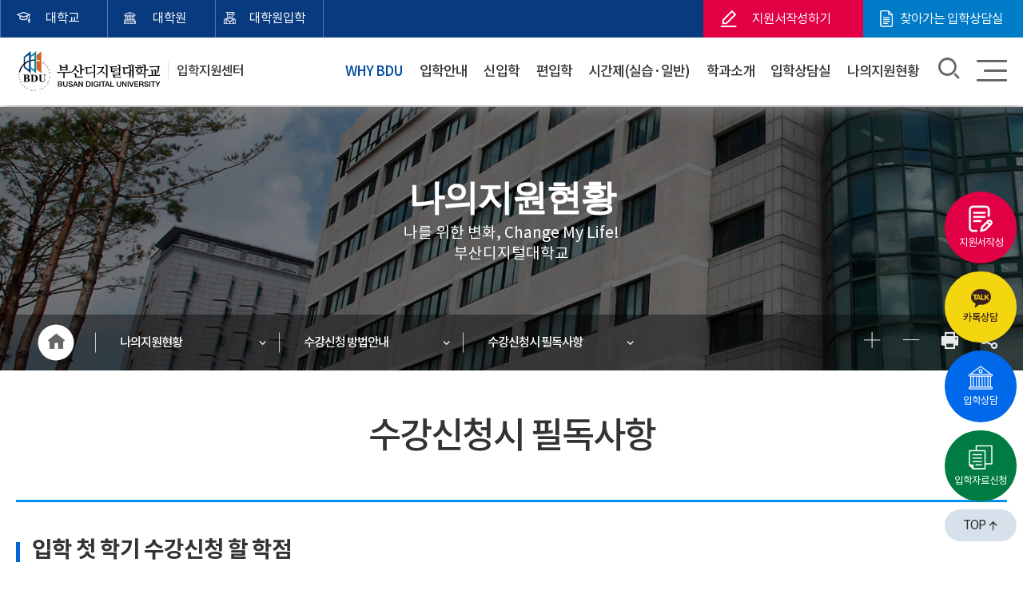

--- FILE ---
content_type: text/html; charset=UTF-8
request_url: https://www.bdu.ac.kr/ent/sub07_03_01.do
body_size: 82936
content:

<!doctype html>
<html lang="ko">
<head>
<title>수강신청시 필독사항 | 수강신청 방법안내 | 나의지원현황 | 입학지원센터 | 부산디지털대학교</title>
<meta http-equiv="Content-Type" content="text/html; charset=utf-8" />
<meta http-equiv="X-UA-Compatible" content="IE=edge" />
<meta name="viewport" content="width=device-width,initial-scale=1.0,minimum-scale=1.0,maximum-scale=1.0,user-scalable=yes">
<meta name="format-detection" content="telephone=no"><!-- 아이폰 사파리 전화번호 a링크 자동생성 방지 -->
<meta http-equiv="imagetoolbar" content="no">


	

<link rel="icon" href="/_res/bdu/_share/img/comm/favicon.png">
<!-- Google Tag Manager -->
<script>(function(w,d,s,l,i){w[l]=w[l]||[];w[l].push({'gtm.start':
new Date().getTime(),event:'gtm.js'});var f=d.getElementsByTagName(s)[0],
j=d.createElement(s),dl=l!='dataLayer'?'&l='+l:'';j.async=true;j.src=
'https://www.googletagmanager.com/gtm.js?id='+i+dl;f.parentNode.insertBefore(j,f);
})(window,document,'script','dataLayer','GTM-P33K6R5L');</script>
<!-- End Google Tag Manager -->

<meta property="og:title" content="수강신청시 필독사항 | 수강신청 방법안내 | 나의지원현황"/>
<meta property="og:type" content="website"/>
<meta property="og:locale" content="ko"/>
<meta property="og:image" content="http://www.bdu.ac.kr/_res/bdu/ent/img/main/2026_2.jpg"/>
<meta property="og:site_name" content="입학지원센터 | 부산디지털대학교"/>
<meta property="og:updated_time" content="2024-05-02T15:57:08Z"/>
<meta name="twitter:card" content="summary"/>
<meta name="twitter:title" content="수강신청시 필독사항 | 수강신청 방법안내 | 나의지원현황"/>
<meta name="twitter:image" content="http://www.bdu.ac.kr/_res/bdu/ent/img/main/2026_2.jpg"/>
<meta content="수강신청시 필독사항 | 수강신청 방법안내 | 나의지원현황"/>
<meta itemprop="image" content="http://www.bdu.ac.kr/_res/bdu/ent/img/main/2026_2.jpg"/>
<link rel="canonical" href="http://www.bdu.ac.kr/ent/sub07_03_01.do" />

	
<link href="/_res/bdu/_share/css/swiper4.5.1.min.css" rel="stylesheet" type="text/css" />
<script src="/_res/bdu/_share/js/swiper4.5.1.min.js"></script>
	
<link rel="stylesheet" type="text/css" href="/_res/_common/css/cms.css" />
<link href="/_res/bdu/_share/css/cms-common.css?98507" rel="stylesheet" type="text/css" />

<link href="/_res/bdu/ent/css/cms-common.css?81294" rel="stylesheet" type="text/css" />


<script src="/_res/_common/js/jquery/jquery-2.2.4.min.js"></script>
<script src="/_res/_common/js/jquery/jquery-ui-1.12.1.min.js"></script>
	
<script>
//<![CDATA[
	var CMS = {"contentEditAuth":false,"isDevelopAllContent":false,"editImageLimitSize":1200,"isCallAdm":false,"editActive":true,"resourcePath":"\/_res\/bdu\/ent\/","excludePrintSelector":"","locale":"ko","smoothScroll":"Y","mainContentId":"cms-content","appKey":null,"contentEditOnlyMain":false,"servicePort":"","devContentKey":null,"subContentKeyMap":{},"boardNo":null,"menuCd":"1182","ctx":"","sslPort":"","isMobileSite":false,"editorVendor":"namo4","localeScriptPath":"\/_custom\/bdu\/resource\/js\/","mainContentKey":"\/ent\/_content\/sub07_03_01","printClass":"cms-print","pageKind":"STATIC","editClass":"cms-edit","cherryPath":"\/_fox","siteId":"ent","isDevelop":false,"device":"pc","isSSL":false}, ctx = '', locale = 'ko';

//]]>
</script>
<script src="/_res/_common/js/cms.js"></script>
<script src="/_res/bdu/_share/js/cms-common.js?53384" ></script>
<script src="/_res/bdu/ent/js/cms-common.js?48436" ></script>
<script defer type="text/javascript" src="/_res/bdu/ent/js/admissions-office-footer.content.js?46680" ></script>

<meta property="og:type" content="website">
<meta property="og:url" content="https://bdu.ac.kr/ent/index.do">
<meta property="og:title" content="부산디지털대학교 입학지원센터">
<meta property="og:description" content="입학상담:051-320-1919">
	
<link href="/_res/bdu/_share/css/xeicon.min.css" rel="stylesheet" type="text/css">
<link href="/_res/bdu/_share/css/animation.css" rel="stylesheet" type="text/css" />
<link href="/_res/bdu/ent/css/layout.css" rel="stylesheet" type="text/css" />
<link href="/_res/bdu/ent/css/main.css" rel="stylesheet" type="text/css" />
<link href="/_res/bdu/ent/css/sub.css" rel="stylesheet" type="text/css" />
<link href="/_res/bdu/ent/css/content.css" rel="stylesheet" type="text/css" />	
<script src="/_res/bdu/ent/js/main.js"></script>
<script src="/_res/bdu/ent/js/sub-support.js"></script>
<script src="/_res/bdu/ent/js/sub.js"></script>

<link href="/_res/bdu/_share/css/fontawesome.all.min.css" rel="stylesheet" type="text/css">
<script src="/_res/bdu/_share/js/fontawesome.all.min.js"></script>

<link href="/_res/bdu/_share/css/aos.css" rel="stylesheet" type="text/css" />
<script src="/_res/bdu/_share/js/aos.js"></script>

</head>
<body class="pc ent-site">
	<!-- Google Tag Manager (noscript) -->
<noscript><iframe src="https://www.googletagmanager.com/ns.html?id=GTM-P33K6R5L"
height="0" width="0" style="display:none;visibility:hidden"></iframe></noscript>
<!-- End Google Tag Manager (noscript) -->
<div id="hd_h1">부산디지털대학교 입학지원센터</div>
	<div id="skip_to_container">
		<a href="#sub-title">본문 바로가기</a>
	</div>

<header id="hd" data-cms-content="/ent/_content/admissions-header">
	
		
	
<div class="hd-wrap">
    <div id="top-wrap">
        <div class="cinner">
			
			
				
			

	
	
		<ul>
			
				
			
				
					<li><a href="ipsiApply.do"  target="_blank" title="새 창으로 열림">지원서작성하기</a></li>
				
			
				
			
				
			
				
			
				
					<li><a href="https://www.bdu.ac.kr/ent/roomApplyForm.do"  target="_blank" title="새 창으로 열림">찾아가는 입학상담실</a></li>
				
			
		</ul>
	

			
        </div>
    </div>
    <div class="hd-nav-wrap">
        <h1 id="logo">
            <a href="/bduhome/index.do" title="대표홈으로 이동">
                <!--<img class="logo-ent" src="/_res/bdu/_share/img/logo_on_new.png" alt="BDU 부산디지털대학교(BUSAN DIGITAL UNIVERSITY)">-->
				<img class="logo-ent" src="/_res/bdu/_share/etc/bdulogo_b.svg" alt="BDU 부산디지털대학교(BUSAN DIGITAL UNIVERSITY)">
			</a>
			<a href="./index.do" title="홈으로 이동">
                <span>입학지원센터</span>
            </a>
        </h1>
        <div class="hd-nav">
            <button class="js-btn-mmenu" type="button">
                <img src="/_res/bdu/ent/img/comm/ico-mmenu.png" alt="메뉴열기">
            </button>
            <nav>
                <button class="js-btn-mmenu-close" type="button">
                    <i class="xi-close-thin"></i><span class="sound-only">메뉴닫기</span>
                </button>
                <div class="top-link-wrap">
                    <ul>
                        <li><a href="/bduhome" title="새 창으로 열림" target="_blank">대학교</a></li>
                        <li><a href="/grad" title="새 창으로 열림" target="_blank">대학원</a></li>
                        <li><a href="/grad/sub03_03.do" title="새 창으로 열림" target="_blank">대학원입학</a></li>
                    </ul>
                </div>
                <h2 class="sound-only">전체메뉴</h2>
				
				
					
					 
				
<ul class="gnb1-ul">
	
		
		<li class="gnb1-li">
			
			
			
			<a href="/ent/sub01_a.do" class="gnb1-item" title="WHY BDU">
				WHY BDU 
				
			</a>
			
			
			
		</li>
	
		
		<li class="gnb1-li">
			
			
			
			<a href="/ent/sub01_01_01.do" class="gnb1-item" title="입학안내">
				입학안내 
				
			</a>
			
			
			
				<span class="gnb1-bg"><i class="xi-angle-up-thin"></i></span>
				<div class="gnb2-wrap">
					<div class="gnb2-wrap-inner">		
						<ul class="gnb2-ul">
							
							
								<li class="gnb2-li">
									
									<a href="/ent/sub01_01_01.do" id="pc-gnb-menu-871"  title="입학주요사항"  class="gnb2-item">
										
											
											입학주요사항
										
										
									</a>
									
										<span class="gnb2-bg"><i class="xi-plus-thin"></i></span>
										<ul class="gnb3-ul">
											
											
												<li class="gnb3-li">
													
													<a href="/ent/sub01_01_01.do" id="pc-gnb-menu-1348"  title="입학정책"  class="gnb3-item">
														· 입학정책
														
													</a>
													
												</li>
											
												<li class="gnb3-li">
													
													<a href="/ent/sub01_02_01.do" id="pc-gnb-menu-878"  title="모집기간 및 선발기준"  class="gnb3-item">
														· 모집기간 및 선발기준
														
													</a>
													
												</li>
											
												<li class="gnb3-li">
													
													<a href="/ent/sub01_02_02_01.do" id="pc-gnb-menu-879"  title="모집인원"  class="gnb3-item">
														· 모집인원
														
													</a>
													
												</li>
											
												<li class="gnb3-li">
													
													<a href="/ent/sub01_01_04.do" id="pc-gnb-menu-1349"  title="입학절차"  class="gnb3-item">
														· 입학절차
														
													</a>
													
												</li>
											
												<li class="gnb3-li">
													
													<a href="/ent/sub01_01_05_01.do" id="pc-gnb-menu-1350"  title="제출서류"  class="gnb3-item">
														· 제출서류
														
													</a>
													
												</li>
											
												<li class="gnb3-li">
													
													<a href="/ent/sub01_01_06.do" id="pc-gnb-menu-20350"  title="서류 발급처 및 발급방법"  class="gnb3-item">
														· 서류 발급처 및 발급방법
														
													</a>
													
												</li>
											
										</ul>
									
								</li>
							
								<li class="gnb2-li">
									
									<a href="/ent/sub02_01.do" id="pc-gnb-menu-22139"  title="산업체위탁전형안내"  class="gnb2-item">
										
											
											산업체위탁전형안내
										
										
									</a>
									
										<span class="gnb2-bg"><i class="xi-plus-thin"></i></span>
										<ul class="gnb3-ul">
											
											
												<li class="gnb3-li">
													
													<a href="/ent/sub02_01.do" id="pc-gnb-menu-22140"  title="산업체위탁전형 소개"  class="gnb3-item">
														· 산업체위탁전형 소개
														
													</a>
													
												</li>
											
												<li class="gnb3-li">
													
													<a href="/ent/ictAgreeApp.do" id="pc-gnb-menu-22141"  title="산업체위탁교육 협약의향서 제출"  class="gnb3-item">
														· 산업체위탁교육 협약의향서 제출
														
													</a>
													
												</li>
											
												<li class="gnb3-li">
													
													<a href="/ent/sub02_01_03.do" id="pc-gnb-menu-22191"  title="산업체위탁교육 계약서 출력"  class="gnb3-item">
														· 산업체위탁교육 계약서 출력
														
													</a>
													
												</li>
											
										</ul>
									
								</li>
							
								<li class="gnb2-li">
									
									<a href="/ent/sub01_05_01.do" id="pc-gnb-menu-874"  title="장학안내"  class="gnb2-item">
										
											
											장학안내
										
										
									</a>
									
										<span class="gnb2-bg"><i class="xi-plus-thin"></i></span>
										<ul class="gnb3-ul">
											
											
												<li class="gnb3-li">
													
													<a href="/ent/sub01_05_01.do" id="pc-gnb-menu-885"  title="장학금지급현황"  class="gnb3-item">
														· 장학금지급현황
														
													</a>
													
												</li>
											
												<li class="gnb3-li">
													
													<a href="/ent/sub01_05_02_02.do" id="pc-gnb-menu-886"  title="교내장학"  class="gnb3-item">
														· 교내장학
														
													</a>
													
												</li>
											
												<li class="gnb3-li">
													
													<a href="/ent/sub01_05_03.do" id="pc-gnb-menu-887"  title="교외장학"  class="gnb3-item">
														· 교외장학
														
													</a>
													
												</li>
											
												<li class="gnb3-li">
													
													<a href="/ent/sub01_05_04.do" id="pc-gnb-menu-888"  title="국가장학"  class="gnb3-item">
														· 국가장학
														
													</a>
													
												</li>
											
										</ul>
									
								</li>
							
								<li class="gnb2-li">
									
									<a href="/ent/sub01_11_01.do" id="pc-gnb-menu-1373"  title="입학지원가이드"  class="gnb2-item">
										
											
											입학지원가이드
										
										
									</a>
									
										<span class="gnb2-bg"><i class="xi-plus-thin"></i></span>
										<ul class="gnb3-ul">
											
											
												<li class="gnb3-li">
													
													<a href="/ent/sub01_11_01.do" id="pc-gnb-menu-1374"  title="나의 전형찾기"  class="gnb3-item">
														· 나의 전형찾기
														
													</a>
													
												</li>
											
												<li class="gnb3-li">
													
													<a href="/ent/sub01_11_02.do" id="pc-gnb-menu-1375"  title="나의 장학찾기"  class="gnb3-item">
														· 나의 장학찾기
														
													</a>
													
												</li>
											
												<li class="gnb3-li">
													
													<a href="/ent/sub01_11_03.do" id="pc-gnb-menu-1376"  title="나의 국가장학찾기"  class="gnb3-item">
														· 나의 국가장학찾기
														
													</a>
													
												</li>
											
												<li class="gnb3-li">
													
													<a href="/ent/sub01_11_04.do" id="pc-gnb-menu-1377"  title="나의 자격증찾기"  class="gnb3-item">
														· 나의 자격증찾기
														
													</a>
													
												</li>
											
												<li class="gnb3-li">
													
													<a href="/ent/sub01_11_05_01.do" id="pc-gnb-menu-20352"  title="지원서작성안내"  class="gnb3-item">
														· 지원서작성안내
														
													</a>
													
												</li>
											
										</ul>
									
								</li>
							
								<li class="gnb2-li">
									
									<a href="/ent/sub01_10.do" id="pc-gnb-menu-1355"  title="입학자료실"  class="gnb2-item">
										
											
											입학자료실
										
										
									</a>
									
								</li>
							
								<li class="gnb2-li">
									
									<a href="/ent/sub01_11.do" id="pc-gnb-menu-877"  title="찾아오시는길"  class="gnb2-item">
										
											
											찾아오시는길
										
										
									</a>
									
								</li>
							
						</ul>
					</div>
				</div>
			
		</li>
	
		
		<li class="gnb1-li">
			
			
			
			<a href="/ent/sub02_01_01.do" class="gnb1-item" title="신입학">
				신입학 
				
			</a>
			
			
			
				<span class="gnb1-bg"><i class="xi-angle-up-thin"></i></span>
				<div class="gnb2-wrap">
					<div class="gnb2-wrap-inner">		
						<ul class="gnb2-ul">
							
							
								<li class="gnb2-li">
									
									<a href="/ent/sub02_01_01.do" id="pc-gnb-menu-899"  title="일반전형"  class="gnb2-item">
										
											
											일반전형
										
										
									</a>
									
										<span class="gnb2-bg"><i class="xi-plus-thin"></i></span>
										<ul class="gnb3-ul">
											
											
												<li class="gnb3-li">
													
													<a href="/ent/sub02_01_01.do" id="pc-gnb-menu-906"  title="모집요강"  class="gnb3-item">
														· 모집요강
														
													</a>
													
												</li>
											
										</ul>
									
								</li>
							
								<li class="gnb2-li">
									
									<a href="/ent/sub02_02_01.do" id="pc-gnb-menu-900"  title="산업체위탁전형"  class="gnb2-item">
										
											
											산업체위탁전형
										
										
									</a>
									
										<span class="gnb2-bg"><i class="xi-plus-thin"></i></span>
										<ul class="gnb3-ul">
											
											
												<li class="gnb3-li">
													
													<a href="/ent/sub02_02_01.do" id="pc-gnb-menu-914"  title="모집요강"  class="gnb3-item">
														· 모집요강
														
													</a>
													
												</li>
											
										</ul>
									
								</li>
							
								<li class="gnb2-li">
									
									<a href="/ent/sub02_03_01.do" id="pc-gnb-menu-901"  title="군위탁전형"  class="gnb2-item">
										
											
											군위탁전형
										
										
									</a>
									
										<span class="gnb2-bg"><i class="xi-plus-thin"></i></span>
										<ul class="gnb3-ul">
											
											
												<li class="gnb3-li">
													
													<a href="/ent/sub02_03_01.do" id="pc-gnb-menu-922"  title="모집요강"  class="gnb3-item">
														· 모집요강
														
													</a>
													
												</li>
											
										</ul>
									
								</li>
							
								<li class="gnb2-li">
									
									<a href="/ent/sub02_04_01.do" id="pc-gnb-menu-902"  title="기초생활수급자 및 차상위계층자 전형"  class="gnb2-item">
										
											기초생활수급자 및<br/> 차상위계층자 전형
											
										
										
									</a>
									
										<span class="gnb2-bg"><i class="xi-plus-thin"></i></span>
										<ul class="gnb3-ul">
											
											
												<li class="gnb3-li">
													
													<a href="/ent/sub02_04_01.do" id="pc-gnb-menu-930"  title="모집요강"  class="gnb3-item">
														· 모집요강
														
													</a>
													
												</li>
											
										</ul>
									
								</li>
							
								<li class="gnb2-li">
									
									<a href="/ent/sub02_05_01.do" id="pc-gnb-menu-903"  title="특수교육대상자전형"  class="gnb2-item">
										
											
											특수교육대상자전형
										
										
									</a>
									
										<span class="gnb2-bg"><i class="xi-plus-thin"></i></span>
										<ul class="gnb3-ul">
											
											
												<li class="gnb3-li">
													
													<a href="/ent/sub02_05_01.do" id="pc-gnb-menu-938"  title="모집요강"  class="gnb3-item">
														· 모집요강
														
													</a>
													
												</li>
											
										</ul>
									
								</li>
							
								<li class="gnb2-li">
									
									<a href="/ent/sub02_06_01.do" id="pc-gnb-menu-904"  title="북한이탈주민 전형"  class="gnb2-item">
										
											
											북한이탈주민 전형
										
										
									</a>
									
										<span class="gnb2-bg"><i class="xi-plus-thin"></i></span>
										<ul class="gnb3-ul">
											
											
												<li class="gnb3-li">
													
													<a href="/ent/sub02_06_01.do" id="pc-gnb-menu-945"  title="모집요강"  class="gnb3-item">
														· 모집요강
														
													</a>
													
												</li>
											
										</ul>
									
								</li>
							
								<li class="gnb2-li">
									
									<a href="/ent/sub02_07_01.do" id="pc-gnb-menu-905"  title="외국인 전형"  class="gnb2-item">
										
											
											외국인 전형
										
										
									</a>
									
										<span class="gnb2-bg"><i class="xi-plus-thin"></i></span>
										<ul class="gnb3-ul">
											
											
												<li class="gnb3-li">
													
													<a href="/ent/sub02_07_01.do" id="pc-gnb-menu-953"  title="모집요강"  class="gnb3-item">
														· 모집요강
														
													</a>
													
												</li>
											
										</ul>
									
								</li>
							
								<li class="gnb2-li">
									
									<a href="/ent/ipsiApply.do" id="pc-gnb-menu-1356"  title="지원서작성"  class="gnb2-item">
										
											
											지원서작성
										
										
									</a>
									
								</li>
							
						</ul>
					</div>
				</div>
			
		</li>
	
		
		<li class="gnb1-li">
			
			
			
			<a href="/ent/sub03_01_01.do" class="gnb1-item" title="편입학">
				편입학 
				
			</a>
			
			
			
				<span class="gnb1-bg"><i class="xi-angle-up-thin"></i></span>
				<div class="gnb2-wrap">
					<div class="gnb2-wrap-inner">		
						<ul class="gnb2-ul">
							
							
								<li class="gnb2-li">
									
									<a href="/ent/sub03_01_01.do" id="pc-gnb-menu-960"  title="일반전형"  class="gnb2-item">
										
											
											일반전형
										
										
									</a>
									
										<span class="gnb2-bg"><i class="xi-plus-thin"></i></span>
										<ul class="gnb3-ul">
											
											
												<li class="gnb3-li">
													
													<a href="/ent/sub03_01_01.do" id="pc-gnb-menu-969"  title="모집요강"  class="gnb3-item">
														· 모집요강
														
													</a>
													
												</li>
											
										</ul>
									
								</li>
							
								<li class="gnb2-li">
									
									<a href="/ent/sub03_08_01.do" id="pc-gnb-menu-967"  title="학사편입학"  class="gnb2-item">
										
											
											학사편입학
										
										
									</a>
									
										<span class="gnb2-bg"><i class="xi-plus-thin"></i></span>
										<ul class="gnb3-ul">
											
											
												<li class="gnb3-li">
													
													<a href="/ent/sub03_08_01.do" id="pc-gnb-menu-1025"  title="모집요강"  class="gnb3-item">
														· 모집요강
														
													</a>
													
												</li>
											
										</ul>
									
								</li>
							
								<li class="gnb2-li">
									
									<a href="/ent/sub03_09_01.do" id="pc-gnb-menu-968"  title="전문대학교육과정 연계전형"  class="gnb2-item">
										
											
											전문대학교육과정 연계전형
										
										
									</a>
									
										<span class="gnb2-bg"><i class="xi-plus-thin"></i></span>
										<ul class="gnb3-ul">
											
											
												<li class="gnb3-li">
													
													<a href="/ent/sub03_09_01.do" id="pc-gnb-menu-1033"  title="모집요강"  class="gnb3-item">
														· 모집요강
														
													</a>
													
												</li>
											
										</ul>
									
								</li>
							
								<li class="gnb2-li">
									
									<a href="/ent/sub03_02_01.do" id="pc-gnb-menu-961"  title="산업체위탁전형"  class="gnb2-item">
										
											
											산업체위탁전형
										
										
									</a>
									
										<span class="gnb2-bg"><i class="xi-plus-thin"></i></span>
										<ul class="gnb3-ul">
											
											
												<li class="gnb3-li">
													
													<a href="/ent/sub03_02_01.do" id="pc-gnb-menu-977"  title="모집요강"  class="gnb3-item">
														· 모집요강
														
													</a>
													
												</li>
											
										</ul>
									
								</li>
							
								<li class="gnb2-li">
									
									<a href="/ent/sub03_03_01.do" id="pc-gnb-menu-962"  title="군위탁전형"  class="gnb2-item">
										
											
											군위탁전형
										
										
									</a>
									
										<span class="gnb2-bg"><i class="xi-plus-thin"></i></span>
										<ul class="gnb3-ul">
											
											
												<li class="gnb3-li">
													
													<a href="/ent/sub03_03_01.do" id="pc-gnb-menu-985"  title="모집요강"  class="gnb3-item">
														· 모집요강
														
													</a>
													
												</li>
											
										</ul>
									
								</li>
							
								<li class="gnb2-li">
									
									<a href="/ent/sub03_04_01.do" id="pc-gnb-menu-963"  title="기초생활수급자 및 차상위계층자 전형"  class="gnb2-item">
										
											기초생활수급자 및<br/> 차상위계층자 전형
											
										
										
									</a>
									
										<span class="gnb2-bg"><i class="xi-plus-thin"></i></span>
										<ul class="gnb3-ul">
											
											
												<li class="gnb3-li">
													
													<a href="/ent/sub03_04_01.do" id="pc-gnb-menu-993"  title="모집요강"  class="gnb3-item">
														· 모집요강
														
													</a>
													
												</li>
											
										</ul>
									
								</li>
							
								<li class="gnb2-li">
									
									<a href="/ent/sub03_05_01.do" id="pc-gnb-menu-964"  title="특수교육대상자전형"  class="gnb2-item">
										
											
											특수교육대상자전형
										
										
									</a>
									
										<span class="gnb2-bg"><i class="xi-plus-thin"></i></span>
										<ul class="gnb3-ul">
											
											
												<li class="gnb3-li">
													
													<a href="/ent/sub03_05_01.do" id="pc-gnb-menu-1001"  title="모집요강"  class="gnb3-item">
														· 모집요강
														
													</a>
													
												</li>
											
										</ul>
									
								</li>
							
								<li class="gnb2-li">
									
									<a href="/ent/sub03_06_01.do" id="pc-gnb-menu-965"  title="북한이탈주민 전형"  class="gnb2-item">
										
											
											북한이탈주민 전형
										
										
									</a>
									
										<span class="gnb2-bg"><i class="xi-plus-thin"></i></span>
										<ul class="gnb3-ul">
											
											
												<li class="gnb3-li">
													
													<a href="/ent/sub03_06_01.do" id="pc-gnb-menu-1009"  title="모집요강"  class="gnb3-item">
														· 모집요강
														
													</a>
													
												</li>
											
										</ul>
									
								</li>
							
								<li class="gnb2-li">
									
									<a href="/ent/sub03_07_01.do" id="pc-gnb-menu-966"  title="외국인 전형"  class="gnb2-item">
										
											
											외국인 전형
										
										
									</a>
									
										<span class="gnb2-bg"><i class="xi-plus-thin"></i></span>
										<ul class="gnb3-ul">
											
											
												<li class="gnb3-li">
													
													<a href="/ent/sub03_07_01.do" id="pc-gnb-menu-1017"  title="모집요강"  class="gnb3-item">
														· 모집요강
														
													</a>
													
												</li>
											
										</ul>
									
								</li>
							
								<li class="gnb2-li">
									
									<a href="/ent/ipsiApplyTransfer.do" id="pc-gnb-menu-1357"  title="지원서작성"  class="gnb2-item">
										
											
											지원서작성
										
										
									</a>
									
								</li>
							
						</ul>
					</div>
				</div>
			
		</li>
	
		
		<li class="gnb1-li">
			
			
			
			<a href="/ent/sub04_01.do" class="gnb1-item" title="시간제(실습·일반)">
				시간제&#40;실습·일반&#41; 
				
			</a>
			
			
			
				<span class="gnb1-bg"><i class="xi-angle-up-thin"></i></span>
				<div class="gnb2-wrap">
					<div class="gnb2-wrap-inner">		
						<ul class="gnb2-ul">
							
							
								<li class="gnb2-li">
									
									<a href="/ent/sub04_01.do" id="pc-gnb-menu-22006"  title="시간제(실습·일반)"  class="gnb2-item">
										
											
											시간제&#40;실습·일반&#41;
										
										
									</a>
									
										<span class="gnb2-bg"><i class="xi-plus-thin"></i></span>
										<ul class="gnb3-ul">
											
											
												<li class="gnb3-li">
													
													<a href="/ent/sub04_01.do" id="pc-gnb-menu-1041"  title="공지사항"  class="gnb3-item">
														· 공지사항
														
													</a>
													
												</li>
											
												<li class="gnb3-li">
													
													<a href="/ent/sub06_03_07.do" id="pc-gnb-menu-22008"  title="WHY BDU 시간제"  class="gnb3-item">
														· WHY BDU 시간제
														
													</a>
													
												</li>
											
												<li class="gnb3-li">
													
													<a href="/ent/sub06_04_05.do" id="pc-gnb-menu-1362"  title="시간제FAQ"  class="gnb3-item">
														· 시간제FAQ
														
													</a>
													
												</li>
											
												<li class="gnb3-li">
													
													<a href="/ent/sub06_03_06.do" id="pc-gnb-menu-1167"  title="시간제Q&A"  class="gnb3-item">
														· 시간제Q&amp;A
														
													</a>
													
												</li>
											
										</ul>
									
								</li>
							
								<li class="gnb2-li">
									
									<a href="/ent/sub04_02_01.do" id="pc-gnb-menu-1042"  title="시간제등록안내"  class="gnb2-item">
										
											
											시간제등록안내
										
										
									</a>
									
										<span class="gnb2-bg"><i class="xi-plus-thin"></i></span>
										<ul class="gnb3-ul">
											
											
												<li class="gnb3-li">
													
													<a href="/ent/sub04_02_01.do" id="pc-gnb-menu-1047"  title="시간제등록생제도"  class="gnb3-item">
														· 시간제등록생제도
														
													</a>
													
												</li>
											
												<li class="gnb3-li">
													
													<a href="/ent/sub04_02_02.do" id="pc-gnb-menu-1048"  title="모집요강"  class="gnb3-item">
														· 모집요강
														
													</a>
													
												</li>
											
												<li class="gnb3-li">
													
													<a href="/ent/ipsiApplyTime.do" id="pc-gnb-menu-1049"  title="지원서작성"  class="gnb3-item">
														· 지원서작성
														
													</a>
													
												</li>
											
										</ul>
									
								</li>
							
								<li class="gnb2-li">
									
									<a href="/ent/sub04_03.do" id="pc-gnb-menu-22007"  title="개설과목"  class="gnb2-item">
										
											
											개설과목
										
										
									</a>
									
										<span class="gnb2-bg"><i class="xi-plus-thin"></i></span>
										<ul class="gnb3-ul">
											
											
												<li class="gnb3-li">
													
													<a href="/ent/sub04_03.do" id="pc-gnb-menu-1043"  title="일반과목"  class="gnb3-item">
														· 일반과목
														
													</a>
													
												</li>
											
												<li class="gnb3-li">
													
													<a href="/ent/sub04_04_01_01.do" id="pc-gnb-menu-1044"  title="실습과목"  class="gnb3-item">
														· 실습과목
														
													</a>
													
												</li>
											
										</ul>
									
								</li>
							
								<li class="gnb2-li">
									
									<a href="/ent/sub04_04_05_01.do" id="pc-gnb-menu-1045"  title="시간제수업안내"  class="gnb2-item">
										
											
											시간제수업안내
										
										
									</a>
									
										<span class="gnb2-bg"><i class="xi-plus-thin"></i></span>
										<ul class="gnb3-ul">
											
											
												<li class="gnb3-li">
													
													<a href="/ent/sub04_04_05_01.do" id="pc-gnb-menu-20202"  title="주차별수업일정"  class="gnb3-item">
														· 주차별수업일정
														
													</a>
													
												</li>
											
												<li class="gnb3-li">
													
													<a href="/ent/sub04_04_05_02.do" id="pc-gnb-menu-20203"  title="온라인수업안내"  class="gnb3-item">
														· 온라인수업안내
														
													</a>
													
												</li>
											
												<li class="gnb3-li">
													
													<a href="/ent/sub04_04_05_03.do" id="pc-gnb-menu-20204"  title="실습안내"  class="gnb3-item">
														· 실습안내
														
													</a>
													
												</li>
											
												<li class="gnb3-li">
													
													<a href="/ent/sub04_04_05_05.do" id="pc-gnb-menu-20206"  title="자퇴/환불"  class="gnb3-item">
														· 자퇴/환불
														
													</a>
													
												</li>
											
										</ul>
									
								</li>
							
						</ul>
					</div>
				</div>
			
		</li>
	
		
		<li class="gnb1-li">
			
			
			
			<a href="#nohref" class="gnb1-item" title="학과소개">
				학과소개 
				
			</a>
			
			
			
				<span class="gnb1-bg"><i class="xi-angle-up-thin"></i></span>
				<div class="gnb2-wrap">
					<div class="gnb2-wrap-inner">		
						<ul class="gnb2-ul">
							
							
								<li class="gnb2-li">
									
									<a href="/family/index.do" id="pc-gnb-menu-1075"  title="새창열림"  class="gnb2-item" target="_blank">
										
											
											가족청소년상담학과
										
										
											<span class="ico-link"><i class="xi-external-link"></i></span>
										
									</a>
									
								</li>
							
								<li class="gnb2-li">
									
									<a href="/counseling/index.do" id="pc-gnb-menu-1076"  title="새창열림"  class="gnb2-item" target="_blank">
										
											
											상담심리학과
										
										
											<span class="ico-link"><i class="xi-external-link"></i></span>
										
									</a>
									
								</li>
							
								<li class="gnb2-li">
									
									<a href="/arts/index.do" id="pc-gnb-menu-1077"  title="새창열림"  class="gnb2-item" target="_blank">
										
											
											심리치료학과
										
										
											<span class="ico-link"><i class="xi-external-link"></i></span>
										
									</a>
									
								</li>
							
								<li class="gnb2-li">
									
									<a href="/silver/index.do" id="pc-gnb-menu-1078"  title="새창열림"  class="gnb2-item" target="_blank">
										
											
											노인복지학과
										
										
											<span class="ico-link"><i class="xi-external-link"></i></span>
										
									</a>
									
								</li>
							
								<li class="gnb2-li">
									
									<a href="/swm/index.do" id="pc-gnb-menu-1079"  title="새창열림"  class="gnb2-item" target="_blank">
										
											
											사회복지경영학과
										
										
											<span class="ico-link"><i class="xi-external-link"></i></span>
										
									</a>
									
								</li>
							
								<li class="gnb2-li">
									
									<a href="/welfare/index.do" id="pc-gnb-menu-1080"  title="새창열림"  class="gnb2-item" target="_blank">
										
											
											사회복지학과
										
										
											<span class="ico-link"><i class="xi-external-link"></i></span>
										
									</a>
									
								</li>
							
								<li class="gnb2-li">
									
									<a href="/rehab/index.do" id="pc-gnb-menu-1081"  title="새창열림"  class="gnb2-item" target="_blank">
										
											
											재활상담학과
										
										
											<span class="ico-link"><i class="xi-external-link"></i></span>
										
									</a>
									
								</li>
							
								<li class="gnb2-li">
									
									<a href="/computer/index.do" id="pc-gnb-menu-1082"  title="새창열림"  class="gnb2-item" target="_blank">
										
											
											컴퓨터공학과
										
										
											<span class="ico-link"><i class="xi-external-link"></i></span>
										
									</a>
									
								</li>
							
								<li class="gnb2-li">
									
									<a href="/youth/index.do" id="pc-gnb-menu-1083"  title="새창열림"  class="gnb2-item" target="_blank">
										
											
											사진영상학과
										
										
											<span class="ico-link"><i class="xi-external-link"></i></span>
										
									</a>
									
								</li>
							
								<li class="gnb2-li">
									
									<a href="/design/index.do" id="pc-gnb-menu-1358"  title="새창열림"  class="gnb2-item" target="_blank">
										
											
											시각미디어디자인학과
										
										
											<span class="ico-link"><i class="xi-external-link"></i></span>
										
									</a>
									
								</li>
							
								<li class="gnb2-li">
									
									<a href="/cebdu/index.do" id="pc-gnb-menu-1084"  title="새창열림"  class="gnb2-item" target="_blank">
										
											
											아동보육학과
										
										
											<span class="ico-link"><i class="xi-external-link"></i></span>
										
									</a>
									
								</li>
							
								<li class="gnb2-li">
									
									<a href="/edu/index.do" id="pc-gnb-menu-1085"  title="새창열림"  class="gnb2-item" target="_blank">
										
											
											평생교육학과
										
										
											<span class="ico-link"><i class="xi-external-link"></i></span>
										
									</a>
									
								</li>
							
								<li class="gnb2-li">
									
									<a href="/bhbdu/index.do" id="pc-gnb-menu-1086"  title="새창열림"  class="gnb2-item" target="_blank">
										
											
											경영학과
										
										
											<span class="ico-link"><i class="xi-external-link"></i></span>
										
									</a>
									
								</li>
							
								<li class="gnb2-li">
									
									<a href="/food/index.do" id="pc-gnb-menu-1087"  title="새창열림"  class="gnb2-item" target="_blank">
										
											
											관광외식경영학과
										
										
											<span class="ico-link"><i class="xi-external-link"></i></span>
										
									</a>
									
								</li>
							
								<li class="gnb2-li">
									
									<a href="/ha/index.do" id="pc-gnb-menu-1088"  title="새창열림"  class="gnb2-item" target="_blank">
										
											
											보건행정학과
										
										
											<span class="ico-link"><i class="xi-external-link"></i></span>
										
									</a>
									
								</li>
							
								<li class="gnb2-li">
									
									<a href="/korean/index.do" id="pc-gnb-menu-22086"  title="새창열림"  class="gnb2-item" target="_blank">
										
											
											한국어학과
										
										
											<span class="ico-link"><i class="xi-external-link"></i></span>
										
									</a>
									
								</li>
							
								<li class="gnb2-li">
									
									<a href="/convergence/index.do" id="pc-gnb-menu-1359"  title="새창열림"  class="gnb2-item" target="_blank">
										
											
											융합전공
										
										
											<span class="ico-link"><i class="xi-external-link"></i></span>
										
									</a>
									
								</li>
							
								<li class="gnb2-li">
									
									<a href="/ent/sub05_02.do" id="pc-gnb-menu-1073"  title="교양교육과정"  class="gnb2-item">
										
											
											교양교육과정
										
										
									</a>
									
								</li>
							
								<li class="gnb2-li">
									
									<a href="/ent/sub05_03.do" id="pc-gnb-menu-21819"  title="학과소개영상"  class="gnb2-item">
										
											
											학과소개영상
										
										
									</a>
									
								</li>
							
								<li class="gnb2-li">
									
									<a href="/ent/sub05_04.do" id="pc-gnb-menu-21820"  title="홍보리플릿"  class="gnb2-item">
										
											
											홍보리플릿
										
										
									</a>
									
								</li>
							
						</ul>
					</div>
				</div>
			
		</li>
	
		
		<li class="gnb1-li">
			
			
			
			<a href="/ent/sub06_01_01.do" class="gnb1-item" title="입학상담실">
				입학상담실 
				
			</a>
			
			
			
				<span class="gnb1-bg"><i class="xi-angle-up-thin"></i></span>
				<div class="gnb2-wrap">
					<div class="gnb2-wrap-inner">		
						<ul class="gnb2-ul">
							
							
								<li class="gnb2-li">
									
									<a href="/ent/sub06_01_01.do" id="pc-gnb-menu-1153"  title="입학공지"  class="gnb2-item">
										
											
											입학공지
										
										
									</a>
									
										<span class="gnb2-bg"><i class="xi-plus-thin"></i></span>
										<ul class="gnb3-ul">
											
											
												<li class="gnb3-li">
													
													<a href="/ent/sub06_01_01.do" id="pc-gnb-menu-1160"  title="신(편)입학"  class="gnb3-item">
														· 신&#40;편&#41;입학
														
													</a>
													
												</li>
											
												<li class="gnb3-li">
													
													<a href="/ent/sub06_01_02.do" id="pc-gnb-menu-1161"  title="시간제등록"  class="gnb3-item">
														· 시간제등록
														
													</a>
													
												</li>
											
										</ul>
									
								</li>
							
								<li class="gnb2-li">
									
									<a href="/ent/reserveApplyForm.do" id="pc-gnb-menu-1154"  title="입학상담예약 신청"  class="gnb2-item">
										
											
											입학상담예약 신청
										
										
									</a>
									
								</li>
							
								<li class="gnb2-li">
									
									<a href="/ent/textApplyForm.do" id="pc-gnb-menu-1158"  title="입학알림문자신청"  class="gnb2-item">
										
											
											입학알림문자신청
										
										
									</a>
									
								</li>
							
								<li class="gnb2-li">
									
									<a href="/ent/roomApplyForm.do" id="pc-gnb-menu-1159"  title="찾아가는 입학상담실"  class="gnb2-item">
										
											
											찾아가는 입학상담실
										
										
									</a>
									
								</li>
							
								<li class="gnb2-li">
									
									<a href="/ent/sub06_10.do" id="pc-gnb-menu-22024"  title="찾아가는·오는 특강"  class="gnb2-item">
										
											
											찾아가는·오는 특강
										
										
									</a>
									
								</li>
							
								<li class="gnb2-li">
									
									<a href="/ent/dataApplyForm.do" id="pc-gnb-menu-1157"  title="입학자료신청"  class="gnb2-item">
										
											
											입학자료신청
										
										
									</a>
									
								</li>
							
								<li class="gnb2-li">
									
									<a href="/ent/sub06_04_01.do" id="pc-gnb-menu-1156"  title="자주하는질문"  class="gnb2-item">
										
											
											자주하는질문
										
										
									</a>
									
										<span class="gnb2-bg"><i class="xi-plus-thin"></i></span>
										<ul class="gnb3-ul">
											
											
												<li class="gnb3-li">
													
													<a href="/ent/sub06_04_01.do" id="pc-gnb-menu-1168"  title="공통"  class="gnb3-item">
														· 공통
														
													</a>
													
												</li>
											
												<li class="gnb3-li">
													
													<a href="/ent/sub06_04_02.do" id="pc-gnb-menu-1169"  title="신입학"  class="gnb3-item">
														· 신입학
														
													</a>
													
												</li>
											
												<li class="gnb3-li">
													
													<a href="/ent/sub06_04_03.do" id="pc-gnb-menu-1170"  title="편입학"  class="gnb3-item">
														· 편입학
														
													</a>
													
												</li>
											
												<li class="gnb3-li">
													
													<a href="/ent/sub06_04_04.do" id="pc-gnb-menu-1361"  title="산업체/군위탁"  class="gnb3-item">
														· 산업체/군위탁
														
													</a>
													
												</li>
											
										</ul>
									
								</li>
							
								<li class="gnb2-li">
									
									<a href="/ent/sub06_03_01.do" id="pc-gnb-menu-1155"  title="입학상담게시판"  class="gnb2-item">
										
											
											입학상담게시판
										
										
									</a>
									
										<span class="gnb2-bg"><i class="xi-plus-thin"></i></span>
										<ul class="gnb3-ul">
											
											
												<li class="gnb3-li">
													
													<a href="/ent/sub06_03_01.do" id="pc-gnb-menu-1162"  title="일반문의"  class="gnb3-item">
														· 일반문의
														
													</a>
													
												</li>
											
												<li class="gnb3-li">
													
													<a href="/ent/sub06_03_02.do" id="pc-gnb-menu-1163"  title="신입학"  class="gnb3-item">
														· 신입학
														
													</a>
													
												</li>
											
												<li class="gnb3-li">
													
													<a href="/ent/sub06_03_03.do" id="pc-gnb-menu-1164"  title="편입학"  class="gnb3-item">
														· 편입학
														
													</a>
													
												</li>
											
												<li class="gnb3-li">
													
													<a href="/ent/sub06_03_04.do" id="pc-gnb-menu-1165"  title="산업체"  class="gnb3-item">
														· 산업체
														
													</a>
													
												</li>
											
												<li class="gnb3-li">
													
													<a href="/ent/sub06_03_05.do" id="pc-gnb-menu-1166"  title="군위탁"  class="gnb3-item">
														· 군위탁
														
													</a>
													
												</li>
											
										</ul>
									
								</li>
							
								<li class="gnb2-li">
									
									<a href="/ent/sub06_08.do" id="pc-gnb-menu-1364"  title="입학상담전화"  class="gnb2-item">
										
											
											입학상담전화
										
										
									</a>
									
								</li>
							
						</ul>
					</div>
				</div>
			
		</li>
	
		
		<li class="gnb1-li">
			
			
			
			<a href="/ent/searchExamNo.do" class="gnb1-item" title="나의지원현황">
				나의지원현황 
				
			</a>
			
			
				<!-- 나의지원현황 -->
				<span></span>
				<div class="gnb2-wrap gnb-full-menu-wrap">
					<div class="gnb-full-menu">
						<div class="tit">
							<div class="tit-box">
								<strong>나의지원현황</strong>
								<span>교육부 평가 A등급(최우수)<br />사이버대학 부산디지털대학교</span>
							</div>
						</div>
						<div class="img-box">
							<div class="txt-box">
								
								<ul>
									
										
										
									<li>
										<a href="/ent/searchExamNo.do" title="수험번호 확인">
											<div class="ico">
												<img src="/_res/bdu/ent/img/comm/hico07.png" alt="">
											</div>
											<div class="caption">수험번호 확인</div>
										</a>
									</li>
									
										
										
									<li>
										<a href="/ent/searchApply.do" title="지원현황 확인">
											<div class="ico">
												<img src="/_res/bdu/ent/img/comm/hico08.png" alt="">
											</div>
											<div class="caption">지원현황 확인</div>
										</a>
									</li>
									
										
										
									<li>
										<a href="/ent/onlineDoc.do" title="온라인서류제출">
											<div class="ico">
												<img src="/_res/bdu/ent/img/comm/hico09.png" alt="">
											</div>
											<div class="caption">온라인서류제출</div>
										</a>
									</li>
									
										
										
									<li>
										<a href="/ent/passCheck.do" title="합격확인">
											<div class="ico">
												<img src="/_res/bdu/ent/img/comm/hico10.png" alt="">
											</div>
											<div class="caption">합격확인</div>
										</a>
									</li>
									
										
										
									<li>
										<a href="/ent/sub07_03_01.do" title="수강신청 방법안내">
											<div class="ico">
												<img src="/_res/bdu/ent/img/comm/hico11.png" alt="">
											</div>
											<div class="caption">수강신청 방법안내</div>
										</a>
									</li>
									
										
										
									<li>
										<a href="/ent/payCheck.do" title="등록금납부">
											<div class="ico">
												<img src="/_res/bdu/ent/img/comm/hico12.png" alt="">
											</div>
											<div class="caption">등록금납부</div>
										</a>
									</li>
									
								</ul>
								
								
							</div>
						</div>
					</div>
				</div>
			
			
				<span class="gnb1-bg"><i class="xi-angle-up-thin"></i></span>
				<div class="gnb2-wrap">
					<div class="gnb2-wrap-inner">		
						<ul class="gnb2-ul">
							
							
								<li class="gnb2-li">
									
									<a href="/ent/searchExamNo.do" id="pc-gnb-menu-1173"  title="수험번호 확인"  class="gnb2-item">
										
											
											수험번호 확인
										
										
									</a>
									
								</li>
							
								<li class="gnb2-li">
									
									<a href="/ent/searchApply.do" id="pc-gnb-menu-1177"  title="지원현황 확인"  class="gnb2-item">
										
											
											지원현황 확인
										
										
									</a>
									
								</li>
							
								<li class="gnb2-li">
									
									<a href="/ent/onlineDoc.do" id="pc-gnb-menu-21685"  title="온라인서류제출"  class="gnb2-item">
										
											
											온라인서류제출
										
										
									</a>
									
								</li>
							
								<li class="gnb2-li">
									
									<a href="/ent/passCheck.do" id="pc-gnb-menu-1176"  title="합격확인"  class="gnb2-item">
										
											
											합격확인
										
										
									</a>
									
								</li>
							
								<li class="gnb2-li">
									
									<a href="/ent/sub07_03_01.do" id="pc-gnb-menu-1181"  title="수강신청 방법안내"  class="gnb2-item">
										
											
											수강신청 방법안내
										
										
									</a>
									
										<span class="gnb2-bg"><i class="xi-plus-thin"></i></span>
										<ul class="gnb3-ul">
											
											
												<li class="gnb3-li">
													
													<a href="/ent/sub07_03_01.do" id="pc-gnb-menu-1182"  title="수강신청시 필독사항"  class="gnb3-item">
														· 수강신청시 필독사항
														
													</a>
													
												</li>
											
												<li class="gnb3-li">
													
													<a href="/ent/sub07_03_02.do" id="pc-gnb-menu-1183"  title="수강신청 및 등록금납부 절차"  class="gnb3-item">
														· 수강신청 및 등록금납부 절차
														
													</a>
													
												</li>
											
												<li class="gnb3-li">
													
													<a href="/ent/sub07_03_03.do" id="pc-gnb-menu-1184"  title="수강신청안내서"  class="gnb3-item">
														· 수강신청안내서
														
													</a>
													
												</li>
											
										</ul>
									
								</li>
							
								<li class="gnb2-li">
									
									<a href="/ent/payCheck.do" id="pc-gnb-menu-1179"  title="등록금납부"  class="gnb2-item">
										
											
											등록금납부
										
										
									</a>
									
								</li>
							
						</ul>
					</div>
				</div>
			
		</li>
	
</ul>
				
            </nav>
        </div>
        <div class="hd-info">
            <a href="javascript:;" class="btn-search"><i class="xi-search"></i><span class="sound-only">검색하기</span></a>
			<div class="search-wrap">
				<div class="search-wrap-inner">
					<a href="javascript:;" class="js-close"><i class="xi-close-thin"></i><span class="sound-only">검색닫기</span></a>
					<div class="subject">BDU 검색</div>
					<form action="search.do" method="post" id="topSearchForm">
						<fieldset>
							<label for="schKeyword" class="sound-only">검색어 입력</label>
							<input type="text" class="input-text" id="schKeyword" placeholder="검색어를 입력하세요.">
							<input type="hidden"  name="schKeyword" value="" />
							<button type="submit"><i class="xi-search"></i><span class="sound-only">검색하기</span></button>
						</fieldset>
					</form>
					
					
						
					


	
		
			
		
	
		
			
		
	
		
			
		
	
		
	
		
	
		
	


	<div class="tag-wrap">
	
		
			<span class="tag" tabindex="0"># 입학상담예약 신청</span>
		
	
		
			<span class="tag" tabindex="0"># 입학알림문자</span>
		
	
		
			<span class="tag" tabindex="0"># 찾아가는 입학상담실</span>
		
	
		
	
		
	
		
	
	</div>

<script>
$(document).ready(function(){
	$("span.tag").click(function(){
		var word = $(this).text().replace('# ','');
		$("#schKeyword").val(word);
		$("#schKeyword").closest('form').submit();
	});
});
</script>
				</div>
			</div>
            <a href="/ent/sub08_04.do" title="사이트맵 이동" id="site-map"><img src="/_res/bdu/ent/img/comm/ico-menu.png" alt="사이트맵 아이콘"></a>
        </div>
    </div><!-- //.hd-nav-wrap -->
</div><!-- //.hd-wrap -->
<!--<button class="btn-menu" type="button">
    <span class="m-menu-box"><span class="m-menu-binner"></span></span>
</button>-->
</header>
<div id="wrapper">
	<div id="sub-wrapper">
		<div class="sub-v" data-cms-content="/ent/_content/admissions-sub-v">
			
				
			
				<div class="txt-box">
                    <h2 class="h2-tit">나의지원현황</h2><br />
					<big>나를 위한 변화, Change My Life!<br>
부산디지털대학교</big>
                </div>
		</div>
		<div class="sub-nav" data-cms-content="/ent/_content/admissions-sub-nav">
			
				
			
				<div class="cinner">
                    <div class="sub-nav-wrap">
						
						
							
							 
							 
							 
							 
						

<ul class="sub-1ul">
	<li class="sub-1li">
		<a href="/ent/index.do" title="입학지원센터 홈으로 이동" class="sub-1item">HOME</a>
	</li>
	
		
		

		
			
			
			<li class="sub-1li">
				<!--<a href="#nohref" class="sub-1item" title="나의지원현황 메뉴 펼쳐짐">-->
					<a href="#nohref" class="sub-1item" data-depth="1" title="1depth 메뉴 펼쳐보기">
						나의지원현황
						
					</a>
				
				<ul class="sub-2ul">
					
						
						
						
							
							
						
						
						
							
							
						
						
						
						
						
						<li class="js-sub-2li">
							<a href="/ent/sub01_a.do" title="WHY BDU" id="pull-menu-21746" class="sub-2item">
								WHY BDU  
							</a>
							
						</li>
						
						
									
					
						
						
						
							
							
						
						
						
							
							
						
						
						
						
						
						<li class="js-sub-2li">
							<a href="/ent/sub01_01_01.do" title="입학안내" id="pull-menu-861" class="sub-2item">
								입학안내  
							</a>
							
						</li>
						
						
									
					
						
						
						
							
							
						
						
						
							
							
						
						
						
						
						
						<li class="js-sub-2li">
							<a href="/ent/sub02_01_01.do" title="신입학" id="pull-menu-862" class="sub-2item">
								신입학  
							</a>
							
						</li>
						
						
									
					
						
						
						
							
							
						
						
						
							
							
						
						
						
						
						
						<li class="js-sub-2li">
							<a href="/ent/sub03_01_01.do" title="편입학" id="pull-menu-863" class="sub-2item">
								편입학  
							</a>
							
						</li>
						
						
									
					
						
						
						
							
							
						
						
						
							
							
						
						
						
						
						
						<li class="js-sub-2li">
							<a href="/ent/sub04_01.do" title="시간제(실습·일반)" id="pull-menu-864" class="sub-2item">
								시간제&#40;실습·일반&#41;  
							</a>
							
						</li>
						
						
									
					
						
						
						
							
							
						
						
						
							
							
						
						
						
						
						
						<li class="js-sub-2li">
							<a href="#nohref" title="학과소개" id="pull-menu-865" class="sub-2item">
								학과소개  
							</a>
							
						</li>
						
						
									
					
						
						
						
							
							
						
						
						
							
							
						
						
						
						
						
						<li class="js-sub-2li">
							<a href="/ent/sub06_01_01.do" title="입학상담실" id="pull-menu-866" class="sub-2item">
								입학상담실  
							</a>
							
						</li>
						
						
									
					
						
						
						
							
							
						
						
						
							
							
						
						
						
						
						
						<li class="js-sub-2li">
							<a href="/ent/searchExamNo.do" title="나의지원현황" id="pull-menu-867" class="sub-2item active on">
								나의지원현황  
							</a>
							
						</li>
						
						
									
					
				</ul>
				
			</li>
			
		
	
		
		

		
			
			
			<li class="sub-1li">
				<!--<a href="#nohref" class="sub-1item" title="수강신청 방법안내 메뉴 펼쳐짐">-->
					<a href="#nohref" class="sub-1item" data-depth="2" title="2depth 메뉴 펼쳐보기">
						수강신청 방법안내
						
					</a>
				
				<ul class="sub-2ul">
					
						
						
						
							
							
						
						
						
							
							
						
						
						
						
						
						
						<li>
							<a href="/ent/searchExamNo.do" title="수험번호 확인" id="pull-menu-1173" class="sub-2item">
								수험번호 확인  
							</a>
							
						</li>
						
									
					
						
						
						
							
							
						
						
						
							
							
						
						
						
						
						
						
						<li>
							<a href="/ent/searchApply.do" title="지원현황 확인" id="pull-menu-1177" class="sub-2item">
								지원현황 확인  
							</a>
							
						</li>
						
									
					
						
						
						
							
							
						
						
						
							
							
						
						
						
						
						
						
						<li>
							<a href="/ent/onlineDoc.do" title="온라인서류제출" id="pull-menu-21685" class="sub-2item">
								온라인서류제출  
							</a>
							
						</li>
						
									
					
						
						
						
							
							
						
						
						
							
							
						
						
						
						
						
						
						<li>
							<a href="/ent/passCheck.do" title="합격확인" id="pull-menu-1176" class="sub-2item">
								합격확인  
							</a>
							
						</li>
						
									
					
						
						
						
							
							
						
						
						
							
							
						
						
						
						
						
						
						<li>
							<a href="/ent/sub07_03_01.do" title="수강신청 방법안내" id="pull-menu-1181" class="sub-2item active on">
								수강신청 방법안내  
							</a>
							
						</li>
						
									
					
						
						
						
							
							
						
						
						
							
							
						
						
						
						
						
						
						<li>
							<a href="/ent/payCheck.do" title="등록금납부" id="pull-menu-1179" class="sub-2item">
								등록금납부  
							</a>
							
						</li>
						
									
					
				</ul>
				
			</li>
			
		
	
		
		

		
			
			
			<li class="sub-1li">
				<!--<a href="#nohref" class="sub-1item" title="수강신청시 필독사항 메뉴 펼쳐짐">-->
					<a href="#nohref" class="sub-1item" data-depth="3" title="3depth 메뉴 펼쳐보기">
						수강신청시 필독사항
						
					</a>
				
				<ul class="sub-2ul">
					
						
						
						
							
							
						
						
						
							
							
						
						
						
						
						
						
						<li>
							<a href="/ent/sub07_03_01.do" title="수강신청시 필독사항" id="pull-menu-1182" class="sub-2item active on">
								수강신청시 필독사항  
							</a>
							
						</li>
						
									
					
						
						
						
							
							
						
						
						
							
							
						
						
						
						
						
						
						<li>
							<a href="/ent/sub07_03_02.do" title="수강신청 및 등록금납부 절차" id="pull-menu-1183" class="sub-2item">
								수강신청 및 등록금납부 절차  
							</a>
							
						</li>
						
									
					
						
						
						
							
							
						
						
						
							
							
						
						
						
						
						
						
						<li>
							<a href="/ent/sub07_03_03.do" title="수강신청안내서" id="pull-menu-1184" class="sub-2item">
								수강신청안내서  
							</a>
							
						</li>
						
									
					
				</ul>
				
			</li>
			
		
	
</ul>
						
                    </div>
                    <div class="sub-nav-info">
						
						




		<a href="javascript:;" class="btn btnZoomIn"><i class="xi-plus-thin"></i><span class="sound-only">글자 확대</span></a>
		<a href="javascript:;" class="btn btnZoomOut"><i class="xi-minus-thin"></i><span class="sound-only">글자 축소</span></a>

		<a href="javascript:;" class="btn" id="cms-print" title="새창열림"><i class="xi-print"></i><span class="sound-only">프린트</span></a>
		<div class="sns-share-wrap">
			<a href="javascript:;" class="btn"><i class="xi-share-alt-o"></i><span class="sound-only">공유하기 기능 펼쳐보기</span></a>
			<div class="sns-share">
				<ul>
					<li><a href="#" onclick="fncSnsShare('facebook'); return false;" title="페이스북 공유하기(새창)"><img src="/_res/bdu/bduhome/img/sub/ico-facebook.png" alt="페이스북 로고"></a></li>
					<li><a href="#" onclick="fncSnsShare('naverblog'); return false;" title="블로그 공유하기(새창)"><img src="/_res/bdu/bduhome/img/sub/ico-blog.png" alt="블로그 로고"></a></li>
					<li><a href="#" onclick="fncSnsShare('twitter'); return false;" title="트위터 공유하기(새창)"><img src="/_res/bdu/bduhome/img/sub/ico-twitter.png" alt="트위터 로고"></a></li>
					<li><a href="#" onclick="return false;" title="카카오톡 공유하기(새창)" id="kakao-link-btn"><img src="/_res/bdu/bduhome/img/sub/ico-kakao.png" alt="카카오톡 로고"></a></li>
					<li><a href="#" onclick="fncClipUrl(); return false;" title="복사하기"><img src="/_res/bdu/bduhome/img/sub/ico-copy.png" alt="복사 로고"></a></li>
				</ul>
			</div>
		</div>



<!-- kakao sdk 호출 -->
<script src="https://developers.kakao.com/sdk/js/kakao.js"></script>
<script type="text/javascript">
// SDK를 초기화 합니다. 사용할 앱의 JavaScript 키를 설정해 주세요.
Kakao.init('cbb5c141cdbddfc36c76ec744a870159');
// SDK 초기화 여부를 판단합니다.
//console.log(Kakao.isInitialized());
var kakao_title = '';
var kakao_desc = '';
var kakao_img = '';
var kakao_url = window.location.href;
if($('meta[property="og:title"]').length > 0) {
	var titls = $('meta[property="og:title"]').attr('content').split(' | ');
	if(titls.length > 0) kakao_title = titls[0];
	else kakao_title = $('meta[property="og:title"]').attr('content');
} else {
	kakao_title = document.title;
}
if($('meta[property="og:description"]').length > 0) kakao_desc = $('meta[property="og:description"]').attr('content');
else kakao_desc = document.title;
if($( 'meta[property="og:image"]' ).length > 0) kakao_img = $( 'meta[property="og:image"]' ).attr('content');
else kakao_img = 'http://www.bdu.ac.kr/_res/bdu/_share/img/comm/logo-ho.png';
Kakao.Link.createDefaultButton({
	container: '#kakao-link-btn',
	objectType: 'feed',
	content: {
		title: kakao_title,
		description: kakao_desc,
		imageUrl: kakao_img,
		link: {
			mobileWebUrl: kakao_url,
			webUrl: kakao_url,
		},
	}/*,
	buttons: [
		{
		title: '웹으로 보기',
		link: {
			mobileWebUrl: '카카오공유하기 시 클릭 후 이동 경로',
			webUrl: '카카오공유하기 시 클릭 후 이동 경로',
		},
		},
	],
	// 카카오톡 미설치 시 카카오톡 설치 경로이동
	installTalk: true,
	*/
});

</script>

						
						
                    </div>
                </div>
		</div>
		<div class="sub-title" id="sub-title" data-cms-content="/ent/_content/admissions-sub-title">
			
				
			
 <h3 class="h3-tit">수강신청시 필독사항</h3>


	
	 
	 
	 



	

		</div>
		<div class="sub-con cms-print" id="cms-content">
	
		
			
		
<div class="con-box con-box-tline">
	<h4 class="h5-tit">입학 첫 학기 수강신청 할 학점</h4>
	<div class="txt-dot-box">
		<div class="tit-dot">시간적 여유가 없는 학생</div>
		<div class="con-dot">
			<ul class="item-hipen">
				<li>14 ~ 16학점 신청을 권장함<br>첫 학기를 마치고 계절학기(하계, 동계)에 3~6학점 신청을 권장함<br>(단, 3학년 편입생으로서 계절학기를 수강하지 않을 경우, 18학점을 신청해야 4학기 만에 졸업 가능함)</li>
			</ul>
		</div>
	</div>
	<div class="txt-dot-box bt0 pt0">
		<div class="tit-dot">시간적 여유가 있는 학생</div>
		<div class="con-dot">
			<ul class="item-hipen">
				<li>18학점(정규학기만 수강해도 졸업할 수 있는 적절한 학점)<br>※ 국가장학금은 계절학기에 지급되지 않으며, 성적장학금은 12학점 이상 학점 취득시 대상자가 되므로 잘 고려하여 수강신청 하시기 바랍니다.</li>
			</ul>
		</div>
	</div>
</div>
<div class="con-box">
	<h4 class="h5-tit">졸업기준 : 졸업 전까지 이수해야 할 학점</h4>
	<div class="txt-dot-box">
		<div class="tit-dot">신입생(1학년) : 모든 학과 동일</div>
		<div class="con-dot">
			<div class="scroll-view">
				<table class="tbl-basic">
					<caption>신입생(1학년) - 영역구분, 교양, 전공, 자유선택(타전공 과목), 졸업가능학점으로 구성</caption>
					<thead>
						<tr>
							<th scope="col">영역구분</th>
							<th scope="col">교양</th>
							<th scope="col">전공</th>
							<th scope="col">자유선택<br>(타전공 과목)</th>
							<th colspan="2" scope="col">졸업가능학점</th>
						</tr>
					</thead>
					<tbody>
						<tr>
							<th rowspan="2" scope="rowgroup">학점</th>
							<td rowspan="2">30학점</td>
							<td rowspan="2">42학점 이상</td>
							<td rowspan="2">68학점 이내</td>
							<td rowspan="2">140학점 이상</td>
						</tr>
					</tbody>
				</table>
			</div>
		</div>
	</div>
</div>
<div class="con-box">
	<div class="txt-dot-box">
		<div class="tit-dot">편입생</div>
		<div class="con-dot">
			<div class="scroll-view">
				<table class="tbl-basic">
					<caption>편입생 - 영역구분, 교양과정, 전공과정, 자유선택, 졸업가능학점으로 구성</caption>
					<thead>
						<tr>
							<th colspan="2" scope="col">&nbsp;영역구분</th>
							<th scope="col">교양과정</th>
							<th scope="col">전공과정&nbsp;</th>
							<th scope="col">자유선택</th>
							<th scope="col">졸업가능학점</th>
						</tr>
					</thead>
					<tbody>
						<tr>
							<th colspan="2" scope="row">2학년</th>
							<td>0</td>
							<td>42학점</td>
							<td>63학점</td>
							<td>105학점 이상</td>
						</tr>
						<tr>
							<th rowspan="3" scope="rowgroup">3학년</th>
							<td>동일학과</td>
							<td>0</td>
							<td>21학점</td>
							<td>49학점</td>
							<td rowspan="3">70학점 이상</td>
						</tr>
						<tr>
							<td>유사학과</td>
							<td>0</td>
							<td>33학점</td>
							<td>37학점</td>
						</tr>
						<tr>
							<td>비동일학과</td>
							<td>0</td>
							<td>42학점</td>
							<td>28학점</td>
						</tr>
					</tbody>
				</table>
			</div>
		</div>
		<div class="con-dot">
			<ul class="item-hipen">
				<li>동일학과 기준 : 전적대학 학과와 동일한 학과 명칭일 경우(동일명칭의 범위는 각 학과에서 심의 후 결정)</li>
				<li>유사학과 기준 : 전적대학 전공과목 9학점 이상 이수 시</li>
				<li>비동일학과 기준 : 전적대학 전공과목 9학점 미만 이수 시</li>
			</ul>
			<ul class="item-warning">
				<li>각 영역별 학점을 필히 이수하고, 최종 졸업학점 140학점을 이수해야 졸업가능</li>
				<li>2, 3학년 편입생 중 동일학과 편입생은 수강신청 전 반드시 해당 전공으로 연락요망</li>
			</ul>
		</div>
	</div>
</div>
	
	
	
	

</div>
		<div class="survey">
			<div data-cms-content="/_share/_content/manager-info">
				
					
				


	
	 
	 
	 
	 


	

			</div>
		</div>
	</div>
</div>
<footer id="ft" data-cms-content="/ent/_content/admissions-office-footer">
	
		
	
<div class="ft-link">
    <div class="cinner">
        <ul class="ft-link-btn">
            <li class="ft-link-li">
				<a class="ft-link-item" href="#nohref" data-idx="0">교내홈페이지 바로가기</a>
				<div class="ft-link-wrap">
					<div class="cinner">
						<div class="link-dev test">
							<div class="subject">교내홈페이지</div>
							
							
								
							

	<ul class="item-dot">
	
		
			
				
			<li><a href="/grad/index.do" target="_blank" title="새 창으로 열림">휴먼서비스대학원</a></li>
				
				
			
		
	
		
			
				
			<li><a href="/bduhome/index.do" target="_blank" title="새 창으로 열림">부산디지털대학교</a></li>
				
				
			
		
	
		
			
				
			<li><a href="/ent/index.do" target="_blank" title="새 창으로 열림">입학지원센터</a></li>
				
				
			
		
	
		
			
				
			<li><a href="/bduhome/sub04_06.do" target="_blank" title="새 창으로 열림">교수학습지원센터</a></li>
				
				
			
		
	
		
			
				
			<li><a href="/bduhome/sub04_01_01.do" target="_blank" title="새 창으로 열림">평생교육원</a></li>
				
				
			
		
	
		
			
				
			<li><a href="/bduhome/sub04_01_02.do" target="_blank" title="새 창으로 열림">평생교육원학점은행제</a></li>
				
				
			
		
	
		
			
				
			<li><a href="/bduhome/sub04_02_01.do" target="_blank" title="새 창으로 열림">장애학생지원센터</a></li>
				
				
			
		
	
		
			
				
			<li><a href="/bduhome/sub03_05_04.do" target="_blank" title="새 창으로 열림">전자도서관</a></li>
				
				
			
		
	
		
			
				
			<li><a href="/bduhome/sub04_04.do" target="_blank" title="새 창으로 열림">심리상담센터</a></li>
				
				
			
		
	
		
			
				
			<li><a href="/bduhome/sub04_05.do" target="_blank" title="새 창으로 열림">성희롱성폭력상담센터</a></li>
				
				
			
		
	
		
			
				
			<li><a href="/council/index.do" target="_blank" title="새 창으로 열림">총학생회</a></li>
				
				
			
		
	
		
			
				
			<li><a href="/chaplain/index.do" target="_blank" title="새 창으로 열림">교목실</a></li>
				
				
			
		
	
	</ul>

						</div>
						<div class="link-dev flex">
							<div class="link-dev-wrap">
								<div class="subject">학과홈페이지</div>
								
								
									
								

	<ul class="item-dot float">
	
		
			
				
			<li><a href="/family/index.do" target="_blank" title="새 창으로 열림">가족청소년상담학과</a></li>
				
				
			
		
	
		
			
				
			<li><a href="/design/index.do" target="_blank" title="새 창으로 열림">시각미디어디자인학과</a></li>
				
				
			
		
	
		
			
				
			<li><a href="/counseling/index.do" target="_blank" title="새 창으로 열림">상담심리학과</a></li>
				
				
			
		
	
		
			
				
			<li><a href="/cebdu/index.do" target="_blank" title="새 창으로 열림">아동보육학과</a></li>
				
				
			
		
	
		
			
				
			<li><a href="/arts/index.do" target="_blank" title="새 창으로 열림">심리치료학과</a></li>
				
				
			
		
	
		
			
				
			<li><a href="/edu/index.do" target="_blank" title="새 창으로 열림">평생교육학과</a></li>
				
				
			
		
	
		
			
				
			<li><a href="/silver/index.do" target="_blank" title="새 창으로 열림">노인복지학과</a></li>
				
				
			
		
	
		
			
				
			<li><a href="/bhbdu/index.do" target="_blank" title="새 창으로 열림">경영학과</a></li>
				
				
			
		
	
		
			
				
			<li><a href="/swm/index.do" target="_blank" title="새 창으로 열림">사회복지경영학과</a></li>
				
				
			
		
	
		
			
				
			<li><a href="/food/index.do" target="_blank" title="새 창으로 열림">관광외식경영학과</a></li>
				
				
			
		
	
		
			
				
			<li><a href="/welfare/index.do" target="_blank" title="새 창으로 열림">사회복지학과</a></li>
				
				
			
		
	
		
			
				
			<li><a href="/ha/index.do" target="_blank" title="새 창으로 열림">보건행정학과</a></li>
				
				
			
		
	
		
			
				
			<li><a href="/rehab/index.do" target="_blank" title="새 창으로 열림">재활상담학과</a></li>
				
				
			
		
	
		
			
				
			<li><a href="/korean/index.do" target="_blank" title="새 창으로 열림">한국어학과</a></li>
				
				
			
		
	
		
			
				
			<li><a href="/computer/index.do" target="_blank" title="새 창으로 열림">컴퓨터공학과</a></li>
				
				
			
		
	
		
			
				
			<li><a href="/convergence/index.do" target="_blank" title="새 창으로 열림">융합전공</a></li>
				
				
			
		
	
		
			
				
			<li><a href="/youth/index.do" target="_blank" title="새 창으로 열림">사진영상학과</a></li>
				
				
			
		
	
		
			
				
			<li><a href="/bduhome/sub02_15.do" target="_blank" title="새 창으로 열림">교양교육과정</a></li>
				
				
			
		
	
	</ul>

							</div>
							<div class="link-dev-wrap">
								<div class="subject">대학원 학과홈페이지</div>
								
								
									
								

	<ul class="item-dot">
	
		
			
				
			<li><a href="/gcounseling/index.do" target="_blank" title="새 창으로 열림">상담심리학과</a></li>
				
				
			
		
	
		
			
				
			<li><a href="/gwelfare/index.do" target="_blank" title="새 창으로 열림">사회복지학과</a></li>
				
				
			
		
	
	</ul>

							</div>
						</div>
						<div class="link-dev">
							<div class="subject">관련홈페이지</div>
							
							
								
							

	<ul class="item-dot">
	
		
			
				
			<li><a href="https://www.dongseo.ac.kr/kr/" target="_blank" title="새 창으로 열림">동서대학교</a></li>
				
				
			
		
	
		
			
				
			<li><a href="https://www.kit.ac.kr/main" target="_blank" title="새 창으로 열림">경남정보대학교</a></li>
				
				
			
		
	
		
			
				
			<li><a href="http://www.aicu.or.kr/" target="_blank" title="새 창으로 열림">AI융합교육원</a></li>
				
				
			
		
	
		
			
				
			<li><a href="http://www.cuinfo.net/" target="_blank" title="새 창으로 열림">CUinfo</a></li>
				
				
			
		
	
	</ul>

							
						</div>
						<a href="javascript:;" class="js-ft-close"><i class="xi-close-thin"></i><span class="sound-only">창 닫기</span></a>
					</div>
				</div>
			</li>
            <li class="ft-link-li"><a class="ft-link-item" href="#nohref" data-idx="1">학과홈페이지 바로가기</a></li>
            <li class="ft-link-li"><a class="ft-link-item" href="#nohref" data-idx="2">관련홈페이지 바로가기</a></li>
        </ul>
    </div>
</div>

<div class="ft-info">
    <div class="cinner">
        <div class="ft-link-site-wrap">
            <div class="ft-link-site">
                <ul>
                    <li><a href="/ent/sub08_01_19.do" target="_blank" title="새 창으로 열림">개인정보처리방침</a></li>
                    <li><a href="/bduhome/sub06_02.do" target="_blank" title="새 창으로 열림">이메일무단수집거부</a></li>
                    <li><a href="/bduhome/sub01_04_01.do" target="_blank" title="새 창으로 열림">정보공개</a></li>
                    <li><a href="https://gw.bdu.ac.kr/login" target="_blank" title="새 창으로 열림">그룹웨어</a></li>
                    <li><a href="sub08_04.do" target="_blank" title="새 창으로 열림">사이트맵</a></li>
                    <li><a href="/bduhome/sub01_09_02.do" target="_blank" title="새 창으로 열림">찾아오시는길</a></li>
                </ul>
            </div>
            <div class="ft-link-sns">
                <ul>
                    <li><a href="https://www.facebook.com/smartBDU" target="_blank" title="새 창으로 열림"><img src="/_res/bdu/ent/img/comm/ico-facebook.png" alt="페이스북"></a></li>
					<li><a href="https://www.instagram.com/bdu_univ/?utm_source=ig_embed&ig_rid=c08b3fa8-9cd2-4473-8dac-7c1bfb796c12" target="_blank" title="새 창으로 열림"><img src="/_res/bdu/_share/img/comm/ico-insta.png" alt="인스타그램"></a></li>
                    <!--<li><a href="https://twitter.com/smartBDU" target="_blank"><img src="/_res/bdu/ent/img/comm/ico-twitter.png" alt="트위터 링크 새창열기"></a></li>-->
                    <li><a href="https://blog.naver.com/bdbdbdu" target="_blank" title="새 창으로 열림"><img src="/_res/bdu/ent/img/comm/ico-blog.png" alt="네이버 블로그"></a></li>
                    <li><a href="https://cafe.naver.com/busandigitaluni" target="_blank" title="새 창으로 열림"><img src="/_res/bdu/ent/img/comm/ico-cafe.png" alt="네이버 카페"></a></li>
                    <li><a href="https://www.youtube.com/channel/UCVRcdeZCT-BpSXa9VUhlMxA/featured" target="_blank" title="새 창으로 열림"><img src="/_res/bdu/ent/img/comm/ico-youtube.png" alt="유튜브"></a></li>
                </ul>
            </div>
        </div>
        <div class="ft-txt">
            <div class="ft-txt-box">
                <p class="ft-txt-con">
                    47011 부산광역시 사상구 주례로 57 부산디지털대학교  |  대표 최원일<br />
					입학상담 TEL. <a href="tel:051-320-1919">(051) 320-1919</a>  ┃ FAX. <a href="tel:051-320-1922">(051) 320-1922</a><br />
                    등록번호 <a>606-82-06341</a>   통신판매신고번호    제2014-부산사상구-0242호
                </p>
                <p class="ft-copy">Copyright &copy; 2021 BUSAN DIGITAL UNIVERSITY. All rights reserved.</p>
            </div>
            <div class="ft-txt-call">
                <div class="subject">
                    <strong>입학상담</strong>
                    <a href="/bduhome/sub01_09_01.do" title="교내전화번호 자세히 보러가기">교내전화번호</a>
                </div>
                <div class="call">051-320-1919</div>
                <div class="info">평일 09:00 ~ 17:00  / 토요일 09:00 ~ 17:00</div>
            </div>
        </div>
        <div class="ft-company">
            <div class="ft-logo"><a href="./" title="홈으로 이동"><img src="/_res/bdu/_share/etc/bdulogo_w.svg" alt="부산디지털대학교(BUSAN DIGITAL UNIVERSITY)"></a></div>
            <ul>
				<li><a class="img-wrap" href="http://www.dongseo.ac.kr/" target="_blank" title="동서대학교 새창 바로가기"><img src="/_res/bdu/_share/img/comm/fico00.png" alt="동서대학교 로고"></a></li>
				<li><a class="img-wrap" href="https://www.kit.ac.kr/" target="_blank" title="경남정보대학교 새창 바로가기"><img src="/_res/bdu/_share/img/comm/fico01.png" alt="경남정보대학교 로고"></a></li>
				<li><a class="img-wrap" href="https://new.kmooc.kr/view/course/institution/bduk" target="_blank" title="BDU K-MOOC 새창 바로가기"><img src="/_res/bdu/_share/img/comm/fico02.jpg" alt="k-mook 로고"></a></li>
				<li><a class="img-wrap" href="/bduhome/sub01_03_07_01.do" target="_blank" title="새 창으로 열림"><img src="/_res/bdu/bduhome/img/main/ISMS-KISA-2023-001-mark.png" alt="ISMS 인증마크"></a></li>
				<li><a class="img-wrap" href="/bduhome/sub01_03_07_02.do" target="_blank" title="새 창으로 열림"><img src="/_res/bdu/bduhome/img/main/WA_Mark.png" alt="정보통신접근성 인증마크"></a></li>
<!--				<li><a class="img-wrap" href="/bduhome/sub01_03_07_03.do" title="바로가기"><img src="/_res/bdu/_share/img/comm/fico04.png" alt="굿 콘텐츠 서비스 인증"></a></li>-->
				<li><a class="img-wrap" href="/bduhome/01_03_07_04.do" target="_blank" title="새 창으로 열림"><img src="/_res/bdu/bduhome/img/comm/fimg02.png" alt="SSL 인증마크"></a></li>
				<li><a class="img-wrap" href="/bduhome/01_03_07_05.do" title="바로가기"><img src="/_res/bdu/bduhome/img/comm/gec.png" alt="이러닝콘텐츠품질인증"></a></li>
			</ul>
        </div>
    </div>
</div>
</footer>
<aside id="js-quick" class="fixed" data-cms-content="/ent/_content/admissions-office-quick-menu">
	
		
	

<ul>
		<li class="quick-qa">
			<a href="https://www.bdu.ac.kr/ent/ipsiApply.do" target="_blank" title="지원서작성 바로가기(새창열림)">
				<div class="ico-wrap">
					<div class="ico"><img src="/_res/bdu/ent/img/comm/qico04.png" alt=""></div>
					<div class="caption">지원서작성</div>
				</div>
			</a>
		</li>
		<li class="quick-kakao">
			<a href="https://accounts.kakao.com/login?continue=http%3A%2F%2Fpf.kakao.com%2F_iJKxixd%2Fchat" target="_blank" title="카카오톡 1:1 상담 바로가기(새창열림)">
				<div class="ico-wrap">
					<div class="ico"><img src="/_res/bdu/ent/img/comm/qico00.png" alt=""></div>
					<div class="caption">카톡상담</div>
				</div>
			</a>
		</li>
		<li class="quick-chat">
			<a href="/ent/sub06_03_01.do" target="_blank" title="입학상담 바로가기(새창열림)">
				<div class="ico-wrap">
					<div class="ico"><img src="/_res/bdu/ent/img/comm/ent_ic01.png" alt=""></div>
					<div class="caption">입학상담</div>
				</div>
			</a>
		</li>
	   <li class="quick-live">
				<a href="/ent/dataApplyForm.do" target="_blank" title="입학자료신청 바로가기(새창열림)">
					<div class="ico-wrap">
						<div class="ico"><img src="/_res/bdu/ent/img/comm/ent_ic04.png" alt=""></div>
						<div class="caption">입학자료신청</div>
					</div>
				</a>
		</li>
		<li class="quick-top">
			<a href="javascript:;" id="btn-top" title="상단으로 이동"><span>TOP</span>&nbsp;<i class="xi-arrow-up"></i></a>
		</li>
	</ul>
</aside>
<div id="dark-wrap"></div>
<div id="js-show-popup" data-cms-content="/ent/_content/admissions-office-layer-pop">
	
		
	
		<div class="js-popup-inner">
            <button type="button" class="btn-close"><span>닫기</span></button>
            <div class="con">
                <iframe title="레이어팝업" allow="accelerometer; autoplay; clipboard-write; encrypted-media; gyroscope; picture-in-picture" allowfullscreen=""></iframe>
            </div>
        </div>
</div>


</body>

</html>


--- FILE ---
content_type: text/css
request_url: https://www.bdu.ac.kr/_res/bdu/ent/css/cms-common.css?81294
body_size: 520
content:


@font-face{
	font-family:'KoPub Batang';font-style:normal;font-weight:300;
        src:url('/_res/bdu/_share/etc/KoPubBatangLight.ttf') format('TrueType');
}

@font-face{
	font-family:'KoPub Batang';font-style:normal;font-weight:500;
        src:url('/_res/bdu/_share/etc/KoPubBatangMedium.ttf') format('TrueType');
}

@font-face{
	font-family:'KoPub Batang';font-style:normal;font-weight:600;
        src:url('/_res/bdu/_share/etc/KoPubBatangBold.ttf') format('TrueType');
}

.txt-unders{border-bottom:1px solid #000}

--- FILE ---
content_type: text/css
request_url: https://www.bdu.ac.kr/_res/bdu/ent/css/layout.css
body_size: 30581
content:
@charset "utf-8";

/* 
 * 
 * file : header, wrapper, #ft 공통 레이아웃
 * date : 210901
 * writer : eun
 * 
 */

/* 레이아웃 크기 지정 */
html{font-size:18px}

#hd, #wrapper, #ft{min-width:1650px}

.cinner,
#ft_wr{width:1650px;margin:0 auto}

.line-box span.line{background-color:#083a7f}

/* 배경 */
#dark-wrap{display:none;position:fixed;width:100vw;height:100vh;background-color:rgba(0,0,0,0.5);z-index:200;top:0;left:0}

/* 상단 레이아웃 */
#hd{position:fixed;top:0;width:100%;z-index:500;transition:.3s;box-shadow:2px 2px 20px #838282}
#hd_h1{position:absolute;font-size:0;line-height:0;overflow:hidden}
#hd .hd-wrap{background-color:#fff}
#hd .hd-nav-wrap{position:relative;width:1800px;margin:0 auto}
#top-wrap{background-color:#083a7f}
#top-wrap .cinner{display:flex;justify-content:flex-end;width:1800px}
#top-wrap ul{overflow:hidden}
#top-wrap li{float:left;min-width:200px}
#top-wrap a{display:block;color:#fff;font-weight:400;letter-spacing:-1px;background:url('/_res/bdu/ent/img/comm/hico01.png') /*#e36832*/#e10044 20px center no-repeat;padding:12px 20px 12px 40px;text-align:center;border:1px solid transparent;transition:none}
#top-wrap a:focus{border-color:#000}
#top-wrap li:last-child a{background-color:/*#0784d1*/#007bc7;background-image:url('/_res/bdu/ent/img/comm/hico02.png')}
#top-wrap li:first-child a:hover{background-color:#b51143;}
#top-wrap li:last-child a:hover{background-color:#0672b4}
.top-link-wrap{position:absolute;top:-50px;left:0}
.top-link-wrap ul{overflow:hidden}
.top-link-wrap li{float:left;min-width:135px}
.top-link-wrap li a{display:block;color:#fff;border-right:1px solid rgba(255,255,255,.3);line-height:50px;text-align:center;background:url('/_res/bdu/ent/img/comm/hico03.png') 20px center no-repeat;padding-left:20px}
.top-link-wrap li:first-child a{border-left:1px solid rgba(255,255,255,.3)}
.top-link-wrap li:nth-child(2) a{background-image:url('/_res/bdu/ent/img/comm/hico04.png')}
.top-link-wrap li:last-child a{background-position-x:10px;background-image:url('/_res/bdu/ent/img/comm/hico05.png')}

#hd .js-btn-mmenu{display:none}

#logo{position:absolute;top:50%;transform:translateY(-50%);left:0;display:flex;align-items:center}
#logo span{display:inline-block;border-left:1px solid #dcdcdc;font-size:1.25rem;color:#333;font-weight:500;padding-left:15px;margin-left:15px}

#hd #logo strong{display:block;color:#012451;font-size:1.5rem}
#hd .btn-menu{display:none}
#hd .hd-wrap .logo-ent{width:206px}

.hd-info{position:absolute;right:0;top:20px/*;transform:translateY(-50%)*/;display:flex;align-items:center}
.hd-info .btn-search{color:#666666;font-size:2rem;margin-right:30px}

.hd-nav{display:flex;display:-ms-flex;justify-content:flex-end;align-items:center;padding-right:100px}
nav .gnb1-ul:after{display:block;clear:both;content:"";overflow:hidden}
nav .gnb1-li{float:left}
nav .gnb1-li:nth-child(5) .gnb2-wrap-inner{display:flex}
nav .gnb1-li:nth-child(5) .gnb2-wrap-inner::before{width:calc(100vw - 1410px);height:200px;content:"";background:url('/_res/bdu/ent/img/comm/gnb-bg-time.png') center/contain no-repeat}
nav .gnb1-li:nth-child(5) .gnb2-wrap-inner::after{position:absolute;padding:5px 20px;content:"모집 기간: 2026. 1. 27.(화) ~ 1. 30.(금)";background-color:#fff;border-radius:30px;color:#083a7f;font-weight:bold;font-size:1.125rem;bottom:55px;left:40px}
nav .gnb1-li:nth-child(5) .gnb2-ul{flex-grow:1}
nav .gnb1-li:nth-child(5) .gnb2-li:nth-child(2) .gnb3-li:nth-child(3) .gnb3-item{color:#ffe518;font-weight:bold}
nav .gnb1-item{position:relative;display:block;font-size:23px;padding:0 18px;line-height:85px; font-weight:500;}
nav .gnb1-item:hover{color:#004b9f}

nav .gnb1-li:first-child > a{color:#004b9f}
nav .gnb1-li:last-child{padding-right:60px}

nav .gnb2-ul{overflow:hidden}
nav .gnb2-li{float:left;width:20%;padding:15px 20px}
nav .gnb2-li:nth-child(5n){border-right:0}
nav .gnb2-li:nth-child(5n + 1){clear:both}
nav .gnb2-li:last-child{border-right:0}
nav .gnb2-item{display:block;color:#fff; font-weight:500; font-size:1.18rem;margin-bottom:20px;word-break:keep-all}
nav .gnb2-li:nth-child(14) .gnb2-item{position:relative}
nav .gnb2-li:nth-child(14) .gnb2-item::before{content:"NEW";color:#000;background-color:#f9ff00;border-radius:30px;padding:2px 10px;font-size:14px;width:70px;display:block;position:absolute;top:-25px;font-weight:500;text-align:center}
nav .gnb2-li:nth-child(16) .gnb2-item{position:relative}
nav .gnb2-li:nth-child(16) .gnb2-item::before{content:"NEW";color:#000;background-color:#f9ff00;border-radius:30px;padding:2px 10px;font-size:14px;width:70px;display:block;position:absolute;top:-25px;font-weight:500;text-align:center}
nav .gnb3-li{margin-bottom:5px}
nav .gnb3-li:last-child{margin-bottom:0}
nav .gnb3-item{position:relative;color:#ffffff;font-size:.93em;word-break:keep-all; font-weight:300;}
nav .gnb3-item:hover{text-decoration:underline; text-underline-position: under;}
/*nav .gnb3-item:before{display:block;position:absolute;left:0;width:4px;height:4px;background-color:#82a7de;content:"";top:4px}*/
nav .gnb2-wrap{display:none;position:absolute;width:100vw;border-top:1px solid #d8d7d7;left:50%;transform:translateX(-50%);text-align:left;background:url('/_res/bdu/ent/img/comm/nav-bg.png') #2f5ea5 right bottom no-repeat;padding:40px 60px}
nav .gnb2-wrap-inner{position:relative;width:1650px;margin:0 auto;background:url('/_res/bdu/ent/img/comm/bg.png') top center/contain no-repeat;background-repeat-y:repeat}
nav .gnb-full-menu-wrap{padding:0;border-bottom:1px solid #d2d2d2}
nav .gnb-full-menu{display:flex}
nav .gnb-full-menu .tit{display:flex;justify-content:flex-end;width:30%;flex-shrink:0;background:url('/_res/bdu/ent/img/comm/gnb-bg.png') #2f5ea5 left bottom no-repeat;color:#fff;padding:50px;text-align:left}
nav .gnb-full-menu .tit span{font-size:1.125rem;color:rgba(255,255,255,.8)}
nav .gnb-full-menu .tit strong{display:block;font-size:2.125rem;font-weight:500;margin-bottom:5px}
nav .gnb-full-menu .img-box{background-color:#fff;width:70%;padding:40px 0;flex-shrink:0}
nav .gnb-full-menu .img-box ul{overflow:hidden}
nav .gnb-full-menu .img-box li{float:left;width:25%;border-right:1px solid #d2d2d2;text-align:center}
nav .gnb-full-menu .img-box li:nth-child(4n){border-right:0}
nav .gnb-full-menu .img-box a{display:block;padding:30px 0}
nav .gnb-full-menu .img-box a:hover{color:#2f5ea5}
nav .gnb-full-menu .img-box .ico{display:flex;align-items:center;justify-content:center;height:70px}
nav .gnb-full-menu .img-box .ico img{max-height:100%}
nav .gnb-full-menu .img-box .caption{margin-top:20px;font-weight:500}
#pc-gnb-menu-21819{}
#pc-gnb-menu-21819:before{content:'';position:absolute;background:url('/_res/bdu/bduhome/img/sub/nav-ico3.png') no-repeat; background-size:23px;height:25px;width:30px;transform:translate(120px ,5px)}
#pc-gnb-menu-21820:before{content:'';position:absolute;background:url('/_res/bdu/bduhome/img/sub/nav-ico4.png') no-repeat; background-size:23px;height:25px;width:30px;transform:translate(102px ,5px)}


.js-site-map{display:none;position:fixed;top:0;width:100%;height:100%;z-index:30;background-color:rgba(0,0,0,0.5);left:0}
.js-site-map .js-site-mapinner{position:absolute;overflow:hidden;left:50%;top:50%;transform:translate(-50%,-50%);width:1200px;height:80%;background-color:#fff}
.js-site-map .site-map-header{display:flex;padding:30px;justify-content:space-between;font-size:2rem;align-items:center}
.js-site-map .site-map-header h2{font-weight:500}
.js-site-map .js-close{font-size:3rem}
.js-site-map a{display:block}
.js-site-map .site-map-con{overflow-y:auto;padding:0 30px;height:calc(100% - 130px)}
.js-site-map .site-1ul{overflow:hidden}
.js-site-map .site-1li{display:flex;border-top:1px solid #ccc;padding-bottom:30px}
.js-site-map .site-1item{font-size:1.5rem;border-top:2px solid #004b9f;padding-top:20px;width:300px;margin-right:50px;flex-shrink:0}
.js-site-map .site-2ul-wrap{width:100%}
.js-site-map .site-2ul{font-size:1.25rem;overflow:hidden}
.js-site-map .site-2li{float:left;width:25%}
.js-site-map .site-2li:nth-child(4n + 1){clear:both}
.js-site-map .site-2item{padding:20px 0}
.js-site-map .site-3item{position:relative;font-size:.938rem;color:#555;padding-left:15px}
.js-site-map .site-3item:hover{color:#0066d8}
.js-site-map .site-3item:before{position:absolute;left:0;content:"·"}

/* show layer popup */
#js-show-popup{display:none;position:fixed;top:60px;left:0;width:100%;height:100%;background:rgba(0,0,0,0.8);z-index:100}
#js-show-popup .js-popup-inner{position:absolute;top:0;left:0;display:table;width:100%;height:100%}
#js-show-popup .js-popup-inner .con{display:table-cell;text-align:center;vertical-align:middle}
#js-show-popup .btn-close{position:absolute;top:100px;right:100px;width:60px;height:60px;text-indent:-999px;overflow:hidden;z-index:20}
#js-show-popup .btn-close span{position:relative;display:block;margin:0 auto;width:50px;height:2px;background:transparent}
#js-show-popup .btn-close span:before{position:absolute;top:0;left:0;width:100%;height:2px;content:'';transform: rotate(-45deg);-webkit-transform: rotate(-45deg);background:#fff;}
#js-show-popup .btn-close span:after{position:absolute;top:0;left:0;width:100%;height:2px;content:'';transform: rotate(45deg);-webkit-transform: rotate(45deg);background:#fff;}
#js-show-popup iframe{width:1280px;height:720px}
#js-show-popup iframe.sns-insta{width:500px}

.ent-video #js-show-popup {top:0 !important}

#wrapper{min-height:500px;overflow:hidden;margin-top:134px}

#ft{color:#fff}
#ft .ft-link{position:relative;background-color:#283142}
#ft .ft-link .ft-link-btn{display:table;width:100%}
#ft .ft-link .ft-link-btn .ft-link-li{display:table-cell;vertical-align:middle;border-right:1px solid #bcbcbc;width:20%}
#ft .ft-link .ft-link-btn .ft-link-li:nth-child(2){width:60%}
#ft .ft-link .ft-link-btn .ft-link-li:nth-child(n + 2){padding-left:20px}
#ft .ft-link .ft-link-btn .ft-link-li:last-child{border-right:0}
#ft .ft-link .ft-link-btn .ft-link-item{position:relative;display:block;color:#fff;padding:20px 0}
#ft .ft-link .ft-link-btn .ft-link-item:after{position:absolute;right:20px;top:50%;transform:translateY(-50%);content:"\e946";font-family:'xeicon'}
#ft .ft-link-site-wrap{display:flex;justify-content:space-between;padding:25px 0;border-bottom:1px solid rgba(255,255,255,.3)}
#ft .ft-link-site-wrap ul{display:flex;align-items:center}
#ft .ft-link-site-wrap a{color:#fff}
#ft .ft-link-site li:first-child a{padding-left:0;color:#0091ea}
#ft .ft-link-site a{position:relative;display:block;color:#fff;padding:0 25px;font-size:1rem;transition:none}
#ft .ft-link-site a:hover{color:#0091ea}
#ft .ft-link-sns li{margin-left:20px}
#ft .ft-link-sns a{opacity:.8}
#ft .ft-link-sns a:hover{opacity:1}
#ft .ft-info{background-color:#0d1b2b}
#ft .ft-info .ft-logo{margin-right:20px}
#ft .ft-info .ft-logo img{width:177;height:51px;}
#ft .ft-txt{display:flex;justify-content:space-between;padding:25px 0}
#ft .ft-txt p{line-height:1.8}
#ft .ft-txt p a{color:#fff;}
#ft .ft-txt-link ul{display:flex}
#ft .ft-txt-link li{margin-right:30px}
#ft .ft-copy{color:rgba(255, 255, 255, 0.5);font-weight:200}
#ft .ft-txt-call{padding-right:250px}
#ft .ft-txt-call .subject{display:flex;align-items:center}
#ft .ft-txt-call .subject strong{font-size:1.75rem;font-weight:500}
#ft .ft-txt-call .subject a,
#ft .ft-txt-call .subject span{display:inline-block;font-size:.875rem;color:#fff;border-radius:5px;border:1px solid #fff;padding:5px 10px;margin-left:10px}
#ft .ft-txt-call .call{font-size:2.813rem;color:#0091ea;font-weight:500;font-family: 'Roboto', sans-serif}
#ft .ft-company{display:flex;align-items:center;padding-bottom:60px}
#ft .ft-company ul{display:flex;display:-ms-flex;align-items:center}
#ft .ft-company li{margin-right:5px}
#ft .ft-company li a{display:block}
#ft .ft-company li a img{max-height:100%}
#ft .ft-company li:last-child a img{max-height:none;}
#ft .ft-company li:nth-child(-n + 4) a{background-color:#fff;border-radius:20px;padding:0 20px;height:30px}
#ft .ft-company li:last-child a{background:none;padding:0 5px;height: auto;}
#ft .ft-btn-wrap{position:relative;margin:5px 0}
#ft .ft-btn-detail{display:none;position:absolute;bottom:50px;background-color:rgba(255,255,255,.8);border:1px solid #333;width:100%;max-height:300px;overflow-y:auto;border-radius:10px}
#ft .ft-btn-detail a{display:block;color:#333;font-size:.875rem;padding:10px}
#ft .ft-btn-detail a:hover{color:#000}
#ft .ft-btn button{display:block;width:235px;color:#333;border-radius:10px;padding:15px 25px;border:1px solid #919191;text-align:left}
#ft .ft-btn button i{position:absolute;right:25px;top:50%;transform:translateY(-50%)} 
#ft .ft-link-wrap{display:none;position:absolute;width:100%;left:0;bottom:67px;background-color:#283142;padding:30px 0;z-index:10;border-bottom:1px solid rgba(255,255,255,.3)}
#ft .ft-link-wrap .cinner{position:relative;display:flex;justify-content:space-between}
#ft .ft-link-wrap .link-dev{border-right:1px solid rgba(255,255,255,.3);width:20%;padding:0 30px}
#ft .ft-link-wrap .link-dev.flex + .link-dev,
#ft .ft-link-wrap .link-dev:last-child{border-right:0}
#ft .ft-link-wrap .link-dev.flex{display:table;table-layout:fixed;width:60%;flex-shrink:0}
#ft .ft-link-wrap .link-dev.flex .link-dev-wrap{display:table-cell}
#ft .ft-link-wrap .subject{font-size:1.25rem;color:#62c3ff;font-weight:500;margin-bottom:20px}
#ft .ft-link-wrap a{color:#d1d7e3}
#ft .ft-link-wrap ul a{position:relative}
#ft .ft-link-wrap li{margin-bottom:5px}
#ft .ft-link-wrap li:last-child{margin-bottom:0}
#ft .ft-link-wrap .item-dot > li:before{background-color:#d1d7e3}
#ft .ft-link-wrap .float{overflow:hidden}
#ft .ft-link-wrap .float li{width:50%;float:left}
#ft .js-ft-close{position:absolute;right:0;top:0;color:#fff;font-size:2rem;line-height:1;display:none}

#js-quick{position:absolute;right:8px;top:200px;overflow:hidden;text-align:center;font-size:.9rem;z-index:100}
#js-quick li{margin-bottom:10px}
#js-quick li:last-child{margin-bottom:0}
#js-quick li:last-child:after{display:none}
#js-quick li a{display:flex;justify-content:center;align-items:center;width:98px;height:98px;border-radius:50%;text-align:center;color:#fff}
#js-quick .quick-kakao a{background-color:#f3d610;color:#381e1f; font-weight:500;}
#js-quick .quick-chat a{background-color:#0069EA/*#0091ea #508be4*/}
#js-quick .quick-live a{background-color:#007b42/*#0091ea*/}
#js-quick .quick-qa a{background-color:#e10044/*#2bbf96*/}
body:has(.sub-con) #js-quick .quick-qa a{background-color:#e10044}
#js-quick .quick-won a{background-color:#0057b8}
#js-quick .quick-top a{background-color:#d7e1eb;color:#2c2c2c;width:90px;height:40px;border-radius:30px;margin:0 auto}
#js-quick .caption{margin-top:5px;/*font-family:'paybooc';*/line-height:1rem;font-size:.8rem}
#js-quick li a:hover .caption{opacity:1}
#js-quick i{display:block}
#js-quick.fixed{position:fixed;top:240px}

/* Search 210810 */
.search-wrap{position:fixed;display:none;background-color:rgba(0,0,0,.9);top:0;left:0;width:100%;z-index:100;padding:100px 0;text-align:center;color:#fff}
.search-wrap .search-wrap-inner{position:relative;width:800px;margin:0 auto}
.search-wrap .subject{font-size:60px;font-weight:600;margin-bottom:50px}
.search-wrap .tag-wrap{margin-top:50px}
.search-wrap .tag-wrap .tag{display:inline-block;border:1px solid #fff;border-radius:10px;background-color:rgba(255,255,255,.1);text-align:Center;padding:10px 30px;font-size:20px;margin:5px;cursor:pointer;transition:.3s}
.search-wrap .tag-wrap .tag:hover{background-color:rgba(255,255,255,.3)}
.search-wrap .input-text{height:60px;max-height:85px;padding:20px 100px 20px 20px;font-size:18px;}
.search-wrap fieldset{position:relative}
.search-wrap button{position:absolute;color:#004b9f;right:20px;top:50%;transform:translateY(-50%);font-size:2.75rem}
.search-wrap .js-close{position:absolute;top:0;right:0;font-size:2.75rem;color:#fff}

/* 본문 바로가기 */
#skip_to_container a {z-index:100000;position:absolute;top:0;left:0;width:1px;height:1px;font-size:0;line-height:0;overflow:hidden}
#skip_to_container a:focus, #skip_to_container a:active {width:100%;height:75px;background:#21272e;color:#fff;font-size:2em;font-weight:bold;text-align:center;text-decoration:none;line-height:2em}

.mobile-view{display:none}

@media (max-width:1800px){
	#top-wrap .cinner{width:100%;padding:0}
	#hd .hd-nav-wrap{width:100%}
	
	#logo{left:20px}
	#logo span{margin-left:10px;padding-left:10px}
	.hd-info{right:20px}
	.hd-info .btn-search{margin-right:20px}
	nav .gnb1-li:nth-child(5) .gnb2-wrap-inner::before{width:calc(100vw - 1280px)}
}

@media (max-width:1650px){
	html{font-size:16px}

	/* header */
	#hd,
	nav .gnb2-wrap-inner,
	.cinner, #wrapper,#ft{width:100%;min-width:100%}
	.cinner{padding:0 100px}
	
	nav .gnb2-wrap{padding:30px 50px}
	nav .gnb2-wrap.gnb-full-menu-wrap{padding:0}
	
	#site-map .btn-sitemap{font-size:2rem}

	nav .gnb1-item{font-size:19px;padding:0 17px}
	nav .gnb2-item{margin-bottom:20px}
	nav .gnb1-li:nth-child(5) .gnb2-wrap-inner::before{width:31%}
	#logo span{font-size:1.1rem}
	#logo a img{max-width:180px}
	
	#js-quick{font-size:1.2vw}
	#js-quick li a{width:7vw;height:7vw}
	#js-quick li a img{max-width:4vw}
	#js-quick .quick-top a{width:7vw}
	#js-quick .caption{margin-top:5px;font-size:.8rem}

	#ft .ft-link-wrap{bottom:65px}
	#ft .js-ft-close{right:20px}
}

@media (max-width:1500px){
	nav .gnb1-li:last-child{padding-right:20px}
	nav .gnb1-item{padding:0 .8vw;font-size:1.35vw}
	nav .gnb1-li:nth-child(5) .gnb2-wrap-inner::after{font-size:1rem;padding:5px 15px}
	.hd-top{right:45px}
	.hd-top ul > li{margin-right:10px}
	.hd-top ul > li a{font-size:13.5px;padding-left:20px}

	#ft .ft-txt-call{padding-right:150px}
	#ft .ft-txt-call .subject strong{font-size:1.6rem}
	#ft .ft-txt-call .call{font-size:2.4rem}
	#ft .ft-link-wrap .link-dev.flex .link-dev-wrap:last-child{padding-left:20px}

	#js-show-popup iframe{width:80%;height:calc(80vw * .55)}
	#js-show-popup iframe.sns-insta{height:calc(500px * 1.5)}
	
	#logo span{font-size:1rem}
}

@media (max-width:1200px){
	.cinner{padding:0 20px}
	#logo a img{max-width:160px}
	#logo span{font-size:1rem}
	.hd-info img{max-width:30px}
	.hd-info .btn-search{margin-right:15px;font-size:1.6rem }

	nav .gnb1-ul{padding-left:90px}
	nav .gnb1-li:last-child{padding-right:0}
	nav .gnb1-li:nth-child(5) .gnb2-wrap-inner::after{left:20px}
	nav .gnb1-item{padding:0 .5vw;font-size:1.5vw}
	nav .gnb2-item{font-size:.9rem}
	nav .gnb2-wrap-inner{width:100%}
	
    #pc-gnb-menu-21819:before{transform:translate(80px ,2px)}
    #pc-gnb-menu-21820:before{transform:translate(70px ,2px)}

	.hd-top ul > li a{display:inline-block;padding-left:20px;width:20px;height:20px;font-size:16px;overflow:hidden}

	#ft .ft-link-site a{font-size:.9rem;padding:0 10px}
	#ft .ft-btn button{width:160px;padding:10px 15px;font-size:.85rem}
	#ft .ft-link-wrap .link-dev{padding:0 20px}
	#ft .ft-link-wrap .subject{font-size:1rem;margin-bottom:20px}
	#ft .ft-link-wrap li{margin-bottom:0}
	#ft .ft-link-wrap ul a{font-size:.9rem}
	#ft .js-ft-close{font-size:1.6rem}
	#ft .ft-link-site-wrap{padding:20px 0}
	#ft .ft-txt{padding:20px 0}
	#ft .ft-txt-call{padding-right:0}
	#ft .ft-txt-call .subject strong{font-size:1.2rem}
	#ft .ft-txt-call .call{font-size:2rem}
	#ft .ft-link .ft-link-btn a{padding:15px 0}
	#ft .ft-company{padding-bottom:30px}
	#ft .ft-link-wrap .link-dev.flex .link-dev-wrap:last-child{min-width:150px}
	
	#js-quick li a img{max-width:3vw}
	
	.js-site-map .js-site-mapinner{width:80%}
	.js-site-map .site-1ul{margin-top:20px}
	.js-site-map .site-2ul{font-size:2vw}
	.js-site-map .site-2li{width:50%}
	.js-site-map .site-2li:nth-child(4n + 1){clear:none}
	.js-site-map .site-2li:nth-child(2n + 1){clear:both}
	.js-site-map .site-2item{font-size:1.2rem}
}

@media (max-width:1024px){
	html{font-size:14px}

	.mode-mobile{display:block}
	.mode-pc{display:none}
	
	/*2023-03-24 레이어팝업으로 인해서 z-index 첨부*/
	header#hd{z-index:999}
	#hd, nav .gnb2-wrap-inner, .cinner, #wrapper, #ft{z-index:3}
	#js-quick.fixed{z-index:5}
	
	#hd .hd-nav-wrap{height:80px}
	#top-wrap .cinner{display:block}
	#top-wrap li{width:50%;min-width:auto}
	#hd .js-btn-mmenu{display:block;position:absolute;right:20px;top:50%;transform:translateY(-50%);z-index:10}
	#hd .js-btn-mmenu-close{display:none}
	.hd-info .btn-search{font-size:1.8rem;margin-right:35px}
	#site-map{display:none}
	.top-link-wrap{position:relative;background-color:#083a7f;top:0}
	.top-link-wrap li{width:33.3333%;min-width:auto}
	.top-link-wrap li a{background-position-x:calc(33.333% - 20px)}
	.top-link-wrap li:last-child a{background-position-x:calc(33.333% - 10px)}

	.menu-open nav{right:0}
	#hd.menu-open{z-index:300}
	#hd.menu-open .js-btn-mmenu-close{position:absolute;right:20px;display:block;font-size:2rem;color:#fff;line-height:1;top:68px;z-index:30}
    nav{position:fixed;width:90%;height:100vh;border-bottom:0;top:0;right:-100%;transition:.3s;z-index:10;background-color:#fff;overflow-y:auto}
	nav h2.sound-only{position:relative;color:#fff;padding:20px !important;font-size:1.15rem !important;display:block !important;background-color:#246ad4;font-weight:normal;line-height:normal !important}
    nav .gnb1-ul{display:block;padding-left:0;width:100%}
	nav .gnb1-li:nth-child(5) .gnb2-wrap-inner::before{display:none}
	nav .gnb1-li:nth-child(5) .gnb2-wrap-inner::after{display:none}
	/*nav .gnb2-wrap-inner:after,
	nav .gnb2-wrap-inner:before,
	nav .gnb2-ul:after,
	nav .gnb2-ul:before{display:none}*/
	nav .gnb-full-menu-wrap{display:none}
	nav .gnb2-wrap-inner{background:none}
	nav .gnb1-li{position:relative;float:none;border-bottom:1px solid #e8e8e8}
	nav .gnb1-li:last-child{float:none;border-bottom:0}
	nav .gnb1-item{position:relative;padding:20px;color:#2f2f2f;font-size:1.2rem;line-height:normal;width:calc(100% - 50px)}
	nav .gnb1-li .gnb1-bg{position:absolute;right:20px;top:20px;cursor:pointer;font-size:1.6em;line-height:1}
	nav .gnb1-li .gnb1-bg i{transition:.3s}
	nav .gnb2-ul{border:0}
	nav .gnb2-ul.smenu-open{display:block;position:relative;background-color:rgba(255,255,255,.2)}
	nav .gnb2-li{position:relative;float:none;width:100%;padding:0;border-bottom:1px dashed #7ca1db}
	nav .gnb2-bg{display:block;position:absolute;right:20px;font-size:1.6em;top:15px;color:#fff;cursor:pointer}
	nav .gnb2-item{color:#fff;font-size:1rem;text-align:left;padding:20px 20px 20px 0;line-height:normal;width:calc(100% - 50px);margin-bottom:0}
	nav .gnb2-item br{display:none}
	nav .gnb2-wrap.gnb-full-menu-wrap{display:none}
	nav .gnb2-wrap{position:relative;background:#436fb2;width:100%;left:auto;top:auto;right:auto;padding:0 0 0 30px;transform:none;border-top:0}
	nav .gnb2-li:nth-child(14) .gnb2-item::before,
	nav .gnb2-li:nth-child(16) .gnb2-item::before{position:relative;top:auto;font-size:12px;width:50px;display:inline-block;margin-right:5px}
	nav .gnb3-ul{display:none;background-color:#fff}
	nav .gnb3-li{margin-bottom:0}
	nav .gnb3-item{display:block;padding:15px;background-color:#284f8b;color:#fff}
	nav .gnb1-li.on{background-color:#2f5ea5}
	nav .gnb1-li.on .gnb1-bg i{transform:rotate(180deg)}
	nav .gnb1-li.on .gnb1-bg,
	nav .gnb1-li.on .gnb1-item{color:#fff}
    #pc-gnb-menu-21819{color:#fff}
    #pc-gnb-menu-21819:before{content:none}
    #pc-gnb-menu-21820{color:#fff}
    #pc-gnb-menu-21820:before{content:none}

	.hd-top ul > li a{height:26px;font-size:22px}
	.hd-top ul > li:nth-child(1),
	.hd-top ul > li:last-child{display:none}

	.btn-menu:focus{outline:none}
   	.menu-open .btn-menu:before{color:#59493f}
   	.m-menu-box{width:24px;height:22px;display:inline-block;position:relative}
   	.m-menu-binner,
   	.m-menu-binner:after,
   	.m-menu-binner:before{width:24px;height:3px;background-color:#fff;position:absolute;-webkit-transition-property:-webkit-transform;transition-property:-webkit-transform;transition-property:transform;transition-property:transform,-webkit-transform;-webkit-transition-duration:.15s;transition-duration:.15s;-webkit-transition-timing-function:ease;transition-timing-function:ease}
   	.m-menu-binner{display:block;top:50%;width:20px;-webkit-transition-duration:.22s;transition-duration:.22s;-webkit-transition-timing-function:cubic-bezier(.55,.055,.675,.19);transition-timing-function:cubic-bezier(.55,.055,.675,.19)}
   	.menu-open .m-menu-binner{-webkit-transform:rotate(225deg);transform:rotate(225deg);-webkit-transition-delay:.12s;transition-delay:.12s;-webkit-transition-timing-function:cubic-bezier(.215,.61,.355,1);transition-timing-function:cubic-bezier(.215,.61,.355,1);background-color:#fff;width:24px}
   	.m-menu-binner:before{content:"";display:block;top:-7.5px;-webkit-transition:top .1s ease-in .25s,opacity .1s ease-in;transition:top .1s ease-in .25s,opacity .1s ease-in}
   	.menu-open .m-menu-binner:before{top:0;opacity:0;-webkit-transition:top .1s ease-out,opacity .1s ease-out .12s;transition:top .1s ease-out,opacity .1s ease-out .12s}
   	.m-menu-binner:after{content:"";display:block;bottom:-7.5px;-webkit-transition:bottom .1s ease-in .25s,-webkit-transform .22s cubic-bezier(.55,.055,.675,.19);transition:bottom .1s ease-in .25s,-webkit-transform .22s cubic-bezier(.55,.055,.675,.19);transition:bottom .1s ease-in .25s,transform .22s cubic-bezier(.55,.055,.675,.19);transition:bottom .1s ease-in .25s,transform .22s cubic-bezier(.55,.055,.675,.19),-webkit-transform .22s cubic-bezier(.55,.055,.675,.19)}
   	.menu-open .m-menu-binner:after{bottom:0;-webkit-transform:rotate(-90deg);transform:rotate(-90deg);-webkit-transition:bottom .1s ease-out,-webkit-transform .22s cubic-bezier(.215,.61,.355,1) .12s;transition:bottom .1s ease-out,-webkit-transform .22s cubic-bezier(.215,.61,.355,1) .12s;transition:bottom .1s ease-out,transform .22s cubic-bezier(.215,.61,.355,1) .12s;transition:bottom .1s ease-out,transform .22s cubic-bezier(.215,.61,.355,1) .12s,-webkit-transform .22s cubic-bezier(.215,.61,.355,1) .12s;background-color:#fff}

    .scroll-view{width:100%;overflow-x:auto}
    .scroll-view table{width:1024px}

    .badge{font-size:.8rem;width:80px}
	
	#wrapper{margin-top:125px}
    
    #ft{font-size:.8rem}
	#ft .ft-link-site-wrap{display:block}
	#ft .ft-link-site ul{overflow:hidden;display:block;text-align:center}
	#ft .ft-link-site li{display:inline-block}
	#ft .ft-link-sns{margin:20px auto 0 auto;text-align:center}
	#ft .ft-link-sns ul{justify-content:center}
    #ft .ft-info{position:relative;padding:0 0 20px 0}
	#ft .ft-info .cinner{display:block}
	#ft .ft-info p{text-align: center}
    #ft .ft-info{font-size:.8rem}
	#ft .ft-info .cinner{padding:0}
	#ft .ft-txt{padding:20px 0;justify-content:center}
	#ft .ft-txt-link ul{display:block;text-align:center}
	#ft .ft-txt-link li{margin-right:0;display:inline-block}
	#ft .ft-txt-link li a{padding:0 3px}
	/*#ft .ft-company ul,*/
	#ft .ft-txt-call,
	#ft .ft-btn{display:none}
	#ft .ft-link-wrap{bottom:57px}
	/*#ft .ft-link-wrap .link-dev{flex:1}
	#ft .ft-link-wrap .link-dev.flex{width:100%;flex:2}
	#ft .ft-company{padding-bottom:0;justify-content:center}
	#ft .ft-link-wrap .float li{width:100%;float:none}*/
	#ft .ft-company{display:block}
	#ft .ft-info .ft-logo{margin:0 auto;width:177px;height:51px}
	#ft .ft-company ul{justify-content:center;margin:20px 0;flex-wrap:wrap;padding:0 20px}
	
	.search-wrap{padding:60px 0}
	.search-wrap .search-wrap-inner{width:80%}
	.search-wrap .subject{font-size:2.5rem;margin-bottom:30px}
	.search-wrap .js-close{padding-left:0;font-size:2rem}
	.search-wrap .input-text{padding:10px 60px 10px 10px;height:50px}
	.search-wrap .tag-wrap{margin-top:30px}
	.search-wrap .tag-wrap .tag{font-size:1rem;padding:10px 20px;margin:4px 2px}
	.search-wrap button{right:10px;font-size:2rem}
	
	#js-quick .ico{display:none}
}

/* only pc */
@media (min-width:1025px){
	.js-btn-mmenu-close,
	.js-btn-mmenu,
	nav .gnb1-li .gnb1-bg,
	nav .gnb2-bg{display:none}	
}

@media (max-width:720px){
	.scroll-sview{position:relative;width:100%;overflow-x:auto}
    .scroll-sview table{width:720px}
	
	.search-wrap{padding:30px 0}
	.search-wrap .subject{font-size:1.6rem}
	.search-wrap .input-text{height:40px;padding:5px 50px 5px 5px}
	.search-wrap .tag-wrap .tag{padding:5px 15px;border-radius:5px}

	#hd.menu-open .js-btn-mmenu-close{font-size:1.6rem}
	.top-link-wrap li a{background-position-x:calc(33.333% - 10px)}
	.top-link-wrap li:last-child a{background-position-x:calc(33.333% - 20px)}
	#logo a img{max-width:125px;}

	nav h2.sound-only{font-size:1rem !important}
	nav .gnb1-item{font-size:1rem}
	nav .gnb1-li .gnb1-bg{font-size:1.4em}
	nav .gnb2-bg{font-size:1.4em}

	#js-quick{font-size:.835rem}
	#js-quick li{margin-bottom:5px}
	#js-quick li a{width:80px;height:80px}
	/*#js-quick .ico{display:none}*/
	#js-quick .caption{margin-top:0}
	#js-quick .quick-top a{width:70px;height:30px}

	#ft .ft-link .cinner{padding:0}
	#ft .ft-link .ft-link-btn .ft-link-li:nth-child(n + 2){padding-left:0}
	#ft .ft-link .ft-link-btn .ft-link-item{padding:10px;word-break:keep-all;text-align:center}
	#ft .ft-link .ft-link-btn .ft-link-item:after{display:none}
	#ft .ft-link-wrap{overflow-y:auto;height:300px;bottom:54px}
	#ft .ft-link-wrap .cinner{display:block}
	#ft .ft-link-wrap .link-dev{width:100%;border-right:0;margin-bottom:20px}
	#ft .ft-link-wrap .link-dev.flex{width:100%;flex-wrap:wrap;flex-direction:column}
	#ft .ft-link-wrap .link-dev.flex .link-dev-wrap{display:block}
	#ft .ft-link-wrap .link-dev.flex .link-dev-wrap:last-child{padding-left:0;margin-top:20px}
	#ft .ft-link-wrap .float li{width:50%;float:left}
	#ft .ft-txt{padding:20px}

	#js-show-popup iframe.sns-insta{width:80%;height:calc(80% * 1.5)}
	
	/*231211*/
	#ft .ft-link{height:54px;}
	#ft .ft-link .cinner{height:100%;}
	#ft .ft-link .ft-link-btn{height:100%;}
	
}
@media (max-width:540px){
	#ft .ft-company li{width: calc((100% - 10px) / 2);margin-bottom: 10px;}
	#ft .ft-company li:nth-child(-n + 4) .img-wrap{display:flex;align-items:center;justify-content:center}
	#ft .ft-company li:nth-child(-n + 4) .img-wrap{background-color:#fff;border-radius:20px;padding:0 20px;height:30px}
	#ft .ft-company li:nth-child(n + 4) .img-wrap{background-color: #fff;border-radius: 20px;padding: 0 20px;height: 30px;display: flex;align-items: center;justify-content: center;}
	#ft .ft-company li:last-child a img{max-height: 100%;}
}
@media (max-width:480px){
	#js-quick li a{width:60px;height:60px}
	#js-quick .quick-top a{width:60px}
}

@media (max-width:355px){
	#ft{font-size:.75rem}
	#ft .ft-link-wrap{bottom:50px}
	#ft .ft-link-page ul{display:block;text-align:center}
	#ft .ft-link-page li{display:inline-block}
}

/*입학전용텝*/
.depth-tabs a{font-size:1rem}

--- FILE ---
content_type: text/css
request_url: https://www.bdu.ac.kr/_res/bdu/ent/css/main.css
body_size: 31235
content:
@charset "utf-8";

/* 
 * 
 * file : Main
 * date : 210901
 * writer : eun
 * 
 */

 .h2-tit{font-size:2.5rem;font-weight:bold; letter-spacing: -2px; /*font-family:'paybooc';*/color:#000}

/* section 01 */
.main-v{position:relative;z-index:10;background:url('/_res/bdu/ent/img/main/main-bg.jpg') top center/cover no-repeat}
.main-v .cinner{position:relative;padding:50px 0;overflow:hidden}
.main-v .main-pop{width:545px;margin-right:70px;float:left}
.main-v .main-pop .img-box{position:relative}
.main-v .main-pop .img-box img{width:100%}
.main-v .main-pop .img-box a{position:absolute;bottom:50px;left:50%;transform:translateX(-50%);border-width:2px;font-size:1.25rem;border-color:#ffffff;color:#ffffff}
.main-v .main-pop .img-box a:hover{background-color:rgba(0, 0, 0, 0.4); color:#fff}
.main-v .main-pop .swiper-control-box{position:absolute;right:20px;bottom:20px;width:calc(100% - 40px);text-align:right;display:flex;justify-content:flex-end;align-items:center}
.main-v .main-pop .swiper-control-box button{position:relative;color:#fff;z-index:1}
.main-v .main-pop .swiper-pagination-bullet{width:9px;height:9px;background-color:transparent;border:2px solid #fff;opacity:1;margin:0 5px}
.main-v .main-pop .swiper-pagination-bullet-active{background-color:#fff}
.main-v .main-pop .swiper-pagination{text-align:right;width:auto;right:50px;line-height:1;top:2px}
.main-v .main-pop .js-swiper-play{position:relative;z-index:10;color:#fff}
.main-v .main-process{float:left;width:calc(100% - 665px)}
.main-process .main-process-wrap{text-align:right}
.main-process .tabs{position:relative;display:inline-block;border:1px solid #00275d;border-radius:35px;overflow:hidden}
.main-process .tabs a{display:inline-block;color:#00275d;font-size:1.3rem;padding:12px 50px}
.main-process .tabs a.on{position:relative}
.main-process .tabs a.on span{font-weight:400;position:relative;color:#fff}
.main-process .tabs:before{position:absolute;content:"";width:50%;height:100%;background-color:#00275d;color:#fff;border-radius:30px;top:0;left:0;right:auto;transition:.3s}
.main-process .tabs.active:before{right:0;left:auto;}
.main-process .tabs-con{display:none;margin:10px 0 20px 0;}
.main-process .tabs-con-wrap{overflow:hidden}
.main-process .tabs-con-wrap ol{overflow:hidden}
.main-process .tabs-con-wrap li{position:relative;float:left;width:49%;height:100%;margin-right:2%;background-color:#fff;overflow:hidden}
.main-process .tabs-con-wrap li:nth-child(2n){margin-right:0}
.main-process .tabs-con-wrap li:nth-child(-n + 2){margin-bottom:2%}
.main-process .tabs-con-wrap li .txt-box{position:relative;display:flex;align-items:center;text-align:center}
.main-process .tabs-con-wrap .img{min-width:200px;max-width:min-content;}
.main-process .tabs-con-wrap .txt{padding:20px;flex-grow:1}
.main-process .tabs-con-wrap .subject{display:block;font-size:1.1rem;margin-bottom:15px;color:#333;font-weight:500; letter-spacing: -1px;}
.main-process .tabs-con-wrap .subject span{display:block;font-size:.85em;color:#e10044}
.main-process .tabs-con-wrap a{position:relative;z-index:20;display:block;border:1px solid #b7b7b7;color:#333;padding:8px}
.main-process .tabs-con-wrap .btn-wrap{overflow:hidden}
.main-process .tabs-con-wrap .btn-wrap a{width:calc(50% - 5px);float:left}
.main-process .tabs-con-wrap .btn-wrap a:nth-child(odd){margin-right:10px}
.main-process .tabs-con-wrap .btn-wrap a:nth-child(n + 3){margin-top:10px}
.main-process .tabs-con-wrap .step{position:absolute;top:0;left:0;display:inline-block;color:#fff;background-color:#083a7f;font-size:.938rem;padding:2px 10px}
.main-process .tabs-con-wrap a:hover{background-color:#083a7f;color:#fff;border-color:#083a7f}
.main-process .main-banner{position:relative;display:flex;justify-content:space-between;width:100%;height:170px;/*background:url('/_res/bdu/ent/img/main/main06.jpg') center/cover no-repeat;*/background:url('/_res/bdu/ent/img/main/main06.png') center/cover no-repeat;padding:20px 30px;color:#fff; align-items:center}
.main-process .main-banner .ico-bookmark{/*position:absolute;top:-20px;right:20px*/ display:none;}
.main-process .main-banner .tit{margin-right:90px;flex-shrink:0}
.main-process .main-banner .tit p{font-size:1.2rem}
.main-process .main-banner .tit .subject{font-weight:500;letter-spacing: -1.5px;font-size:1.5rem}
.main-process .main-banner .tit small{display:block; font-size:1.1rem;}
.main-process .main-banner .tit .subject em{font-style:normal; font-size:1.2rem; font-weight:400; letter-spacing: -1px;}
.main-process .main-banner .con{text-align:center}
.main-process .main-banner .btn-base{color:#fff;background-color:transparent;border:1px solid #fff;}
.main-process .main-banner .btn-base:hover{background-color:rgba(255,255,255,.2)}

/*250430 책갈피배너 폰트 크기 변경*/
.main-process .banner-font .tit .subject{font-size:1.8rem; letter-spacing: -1.4px; font-weight:600;}
.main-process .banner-font .tit small{font-size:1.2rem; letter-spacing: -1px; font-weight:500;}

/*250117 책갈피배너 납부기간 강조*/
.main-process .main-banner .tit small:last-child{color:#ffff00;}

/* section 02 */
.main-link{display:flex;width:100%;background-color:/*#508be4*/#3273d5;align-items:center;display:none}
.main-link .main-intro{width:625px;flex-shrink:0}
.main-link .main-link-wrap{width:calc(100% - 625px);/*margin-top:50px*/}
.main-link .link-inner{width:1180px;margin:0 0 0 auto}
.main-link-wrap ul{overflow:hidden}
.main-link-wrap li{float:left;width:20%;text-align:center}
.main-link-wrap li a{display:block;color:#fff}
.main-link-wrap li a:hover{color:#fde547}
.main-link-wrap .ico{display:flex;align-items:center;justify-content:center;height:115px}
.main-link-wrap .ico img{max-height:100%}
.main-link-wrap .caption{display:block;margin-top:20px;font-size:1.375rem}
.main-intro .swiper-slide a{position:relative;display:block}
.main-intro .swiper-slide a:focus:after{position:absolute;top:0;left:0;width:100%;height:100%;border:2px solid #000;content:""}
.main-intro .swiper-slide img{width:100%}
.main-intro .swiper-slide .txt-box{position:absolute;bottom:0;left:0;padding:30px;width:100%;background-color:rgba(0,0,0,.6);color:#fff}
.main-intro .swiper-slide .board-subject{font-size:1.25rem}
.main-intro .swiper-slide .board-con{height:27px;margin-bottom:30px;-webkit-line-clamp:1;white-space:nowrap;display:block}
.main-intro .swiper-control-box{position:absolute;left:30px;bottom:25px;color:#fff;width:100%;height:30px}
.main-intro .swiper-pagination{left:0;text-align:left;bottom:auto}
.main-intro .swiper-button-prev,
.main-intro .swiper-button-next{top:auto;transform:none;font-size:1rem}
.main-intro .swiper-button-prev{right:auto;left:60px}
.main-intro .swiper-button-next{right:auto;left:100px}
.main-intro .js-swiper-play{position:absolute;color:#fff;z-index:10;left:80px}

/* section 03 */
.main-board{position:relative;background:url('/_res/bdu/ent/main/main-bg.png') top left no-repeat;padding:50px 0}
/*.main-guide{margin:50px 0 80px 0;border:1px solid #cfcfcf;padding:30px 0;background-color:#fff}
.main-guide ul{overflow:hidden}
.main-guide li{float:left;width:25%;padding:20px;border-right:1px solid #cfcfcf}
.main-guide li:last-child{margin-right:0;border-right:0}
.main-guide a{display:flex;align-items:center;transition:.2s}
.main-guide .img{margin-right:20px}
.main-guide .subject{font-size:1.625rem;letter-spacing:-1.5px;font-weight:600}
.main-guide p{margin:10px 0}
.main-guide .btn-go{display:inline-block;background:url('/_res/bdu/ent/main/i01.png') left center no-repeat;width:50px;height:40px}*/
.main-guide a:hover{color:#083a7f}
.main-guide a:hover .btn-go{background-image:url('/_res/bdu/ent/main/i02.png')}

/*23.11.24*/
.main-guide{margin:20px 0 80px 0;border:1px solid #cfcfcf;padding:30px 0;background-color:#fff;position:relative}
.main-guide::after{position: absolute;z-index:1;width:25%;height:100%;left:0;top:0;content: "";background:#0050cd}
.main-guide ul{overflow:hidden;display:flex;position:relative;z-index:2}
.main-guide li{float:none;width:25%;padding:15px;border-right:1px solid #cfcfcf;display:flex}
.main-guide li:last-child{margin-right:0;border-right:0}
.main-guide li:first-child{border-right:/*1px solid #0a3475*/none}
.main-guide a{display:flex;align-items:center;transition:.2s;width:100%;color:#333;padding:0 25px;}
.main-guide li:first-child a{color:#fff}
.main-guide li:first-child a:hover{color:#f3d610}
.main-guide .img{margin-right:15px;width:75px}
.main-guide .txt{width:calc(100% - 90px)}
.main-guide .subject{font-size:1.2rem;letter-spacing:-1.5px;font-weight:600}
.main-guide p{margin:10px 0;font-size:16px}
.main-guide .btn-go{display:none}


.main-board-wrap{position:relative}
.main-board-wrap .tabs{position:relative;background-color:#0a3475;padding:0 90px}
.main-board-wrap .tabs ul{overflow:hidden}
.main-board-wrap .tabs li{float:left;margin-right:90px}
.main-board-wrap .tabs li:last-child{margin-right:0}
.main-board-wrap .tabs a{position:relative;display:block;color:#fff;font-size:1.625rem;padding:40px 10px}
.main-board-wrap .tabs a:after{width:0%;height:6px;position:absolute;transform:translateX(-50%);background-color:#f3d610;transition:.3s;bottom:0;content:"";left:50%}
.main-board-wrap .tabs a.on,
.main-board-wrap .tabs a:hover{color:#f3d610}
.main-board-wrap .tabs a.on:after,
.main-board-wrap .tabs a:hover:after{width:100%}
.main-board-wrap .tabs-con{display:none}
.main-board-wrap .tabs-con-inner{border:1px solid #cfcfcf;background-color:#fff;padding:50px 90px;min-height:470px}
.main-board-wrap .tabs-con-inner ul{overflow:hidden}
.main-board-wrap .tabs-con-inner li{float:left;width:calc(50% - 45px);margin-bottom:50px}
.main-board-wrap .tabs-con-inner li:nth-child(odd){margin-right:90px}
.main-board-wrap .tabs-con-inner li:nth-last-child(-n + 2){margin-bottom:0}
.main-board-wrap .tabs-con-inner a{display:flex;align-items:center;transition:.1}
.main-board-wrap .tabs-con-inner a:hover{color:#0a3475}
.main-board-wrap .tabs-con-inner a:hover .date{border-color:#0a3475}
.main-board-wrap .tabs-con-inner a.btn-more{position:absolute;display:block;top:40px;right:90px;color:#fff;font-size:1.8rem}
.main-board-wrap .tabs-con-inner a.btn-more:hover{color:#fde547}
.main-board-wrap .date{width:90px;height:90px;border:1px solid #cfcfcf;text-align:center;padding-top:8px;margin-right:30px;flex-shrink:0;transition:.3s}
.main-board-wrap .date strong{font-size:1.875rem}
.main-board-wrap .date span{font-size:1rem;color:#959595;display:block;font-family:'Roboto'}
.main-board-wrap .txt{display:block;width:calc(100% - 120px)}
.main-board-wrap .txt .board-subject{font-size:1.2rem}
.main-board-wrap .txt .board-con{display:block;-webkit-line-clamp:1;white-space:nowrap}
.main-board-wrap .ico-bnew{position:relative;top:-2px}

/* section04 */
.main-kind{background:url('/_res/bdu/ent/img/main/main-bg02.jpg') center/cover no-repeat;padding:50px 0}
.main-kind .rotate-img{position:absolute;right:0;top:-80px;animation:spin 20s linear infinite}
.main-kind .cinner{position:relative;display:flex;align-items:center}
.main-kind .subject-wrap{flex-shrink:0;color:#fff;margin-right:130px}
.main-kind .subject-wrap .h2-tit{color:#fff}
.main-kind .subject-wrap .h2-tit:before{display:block;content:"DEPARTMENT";color:/*#246ad4*/#f1d416;font-size:1.25rem;margin-bottom:30px}
.main-kind .info-wrap{flex-grow:1}
/*.main-kind .info-wrap ul{margin-bottom:1%;overflow:hidden}*/
.main-kind .info-wrap ul:last-child{margin-bottom:0}
.main-kind .info-wrap li{float:left;width:24%;margin-right:1%;margin-bottom:1%;}
/*.main-kind .info-wrap ul li:last-child{margin-right:0}*/
.main-kind .info-wrap a{position:relative;display:flex;flex-wrap:wrap;flex-direction:column;color:#fff;border:1px solid #fff;font-size:1.25rem;padding:0 30px;/*background:url('/_res/bdu/ent/img/main/ico-arrow.png') rgba(255,255,255,.2) calc(100% - 30px) center no-repeat;*/background:url('/_res/bdu/ent/img/main/ico-arrow.png') calc(100% - 30px) center no-repeat;transition:.3s;height:90px;justify-content:center}
.main-kind .info-wrap a:hover{background-color:#246ad4}
.main-kind .info-wrap a small{display:block; font-size:.8rem;width:100%}

/* section05 */
.main-story{padding:50px 0;background:url('/_res/bdu/ent/main/main-bg04.png') right 80% no-repeat}
.main-story .cinner{display:flex}
.main-story .main-program{width:570px;margin-right:100px;flex-shrink:0}
.main-story .main-program li{margin-bottom:30px}
.main-story .main-program li:last-child{margin-bottom:0}
.main-story .main-program a{position:relative;display:flex;width:100%;align-items:center;font-size:1.625rem;padding:30px 50px;transition:.3s;border:1px solid #b4b4b4}
.main-story .main-program .img{flex-shrink:0;margin-right:20px;width:100px}
.main-story .main-program a:hover{color:#246ad4;border:1px solid #246ad4;box-shadow:0 0 0 2px #246ad4 inset}
.main-story .main-program a:hover:after{position:absolute;content:"\e93e";font-family:"xeicon";right:30px;top:50%;transform:translateY(-50%)}
.main-stroy-wrap{position:relative;width:calc(100% - 670px)}
.main-stroy-wrap .h2-tit{color:#333;margin-bottom:50px}
.main-stroy-wrap .swiper-slide img{width:100%}
.main-stroy-wrap .swiper-control-box{position:absolute;right:0;top:0}
.main-stroy-wrap .swiper-container{position:static}
.main-stroy-wrap .swiper-wrapper{position:static}
.main-stroy-wrap .swiper-control-box > * {width:55px;height:55px;display:flex;align-items:center;justify-content:center;border:1px solid #a3a3a3;font-size:1.8rem;transition:.3s;top:auto;transform:none}
.main-stroy-wrap .swiper-control-box > *:hover{background-color:#246ad4;color:#fff}
.main-stroy-wrap .swiper-control-box .swiper-button-next{right:0}
.main-stroy-wrap .swiper-control-box .js-swiper-play{position:absolute;right:65px}
.main-stroy-wrap .swiper-control-box .swiper-button-prev{right:130px;left:auto}
.main-stroy-wrap .txt{margin-top:15px}
.main-stroy-wrap .board-subject{font-weight:500;font-size:1.25rem}
.main-stroy-wrap .board-date{font-size:1rem}
.main-stroy-wrap .img{position:relative;overflow:hidden}
.main-stroy-wrap .img:before{position:absolute;background:url('/_res/bdu/ent/img/main/main-bg05.png') center/120% no-repeat;top:50%;left:50%;transform:translate(-50%,-50%);content:"";width:100%;height:100%;transition:.3s;opacity:0}
.main-stroy-wrap a:focus .img:before,
.main-stroy-wrap a:hover .img:before{background-size:100%;opacity:1}
.main-stroy-wrap a:focus .txt-box,
.main-stroy-wrap a:hover .txt-box{display:block}
.main-stroy-wrap .txt-box{display:none;position:absolute;top:50%;left:50%;transform:translate(-50%,-50%);color:#fff;text-align:center;padding:25px;width:100%}
.main-stroy-wrap .txt-box .board-con{font-size:1rem;-webkit-line-clamp:4;margin-top:10px;height:105px}
.main-stroy-wrap .txt-box img{width:auto}

.main-live{background-color:#f1f4fc;padding:50px 0 80px 0;text-align:center}
/*.main-live .h2-tit:before{background:url('/_res/bdu/ent/main/ico-live.png') center no-repeat;content:"";width:80px;height:30px;display:block;margin:0 auto 10px auto}*/
.main-live .cinner{display:flex;align-items:flex-end}
.main-live .main-video{margin-right:30px;text-align:left}
.main-live .main-video a{position:relative;display:block;color:#fff;width:500px}
.main-live .video-box{position:relative;background-color:#0066d8;width:100%;height:100%;border-radius:0;padding:50px;opacity:.9;transition:.3s}
.main-live .main-video a:before{position:absolute;top:-30px;left:-30px;background-color:#004695;border-radius:0;content:"";width:100%;height:100%}
.main-live .main-video a:hover .video-box{opacity:1}
.main-live .main-video .subject-wrap .subject{position:relative;display:block;font-weight:normal;background:url('/_res/bdu/ent/main/ico-play.png') left bottom no-repeat;/*padding-left:50px;*/font-size:1.563rem}
.main-live .main-video .subject-wrap .stit{font-size:1.25rem}
.main-live .main-video .img{margin:30px 0}
.main-live .main-video .board-date{text-align:right;margin-top:30px}
.main-live .main-video .board-con{-webkit-line-clamp:3;height:81px}

.main-sns ul{overflow:hidden;text-align:left}
.main-sns li{float:left;width:calc(50% - 15px)}
.main-sns li:nth-child(odd){margin-right:30px}
.main-sns li:nth-child(n + 3){margin-top:30px}
/*.main-sns li.sns-face a{border-top:5px solid #3c5b9a}*/
/*.main-sns li.sns-youtube a{border-top:5px solid #d11515}
.main-sns li.sns-blog a{border-top:5px solid #47b749}*/
.main-sns li.sns-cafe a{border-top:5px solid #1b7f03}
.main-sns li.sns-face a:hover{border-color:#3c5b9a}
.main-sns li.sns-youtube a:hover{border-color:#d11515}
.main-sns li.sns-blog a:hover{border-color:#47b749}
.main-sns li.sns-cafe a:hover{border-color:#1b7f03}
.main-sns .subject{font-size:1.25rem;color:#000;margin-bottom:15px;padding-left:15px}
.main-sns a{display:flex;border-radius:0;background-color:#fff;border:1px solid #cbcbcb;overflow:hidden}
.main-sns .board-img{flex-shrink:0;width:230px}
.main-sns .board-img img{height:100%}
.main-sns .txt-box{padding:20px}
.main-sns .board-date{display:block;text-align:right;margin-top:50px}
.main-sns .board-con{-webkit-line-clamp:5;height:140px}

/* popup 210702 */
#popup{position:absolute;top:184px;z-index:1000;right:178px;box-shadow:5px 10px 15px #949494}
#popup .popup-wrap{position:relative}
#popup .js-popup-close{position:absolute;right:0;top:0;background-color:#fff;width:40px;height:40px;display:flex;align-items:center;justify-content:center;font-size:1.5rem}
#popup .js-popup-close:hover{text-decoration:none}
#popup .btn-pop{color:#fff;background-color:#2d1cbb;text-align:center;display:block;padding:20px;font-size:1.2rem}

.main-banner .tit a{color:#fff}
@media (max-width:1750px){
	.main-link .link-inner{width:auto}
}

@media (max-width:1650px){
	.h2-tit{font-size:2.6rem}

	.main-v .main-pop{width:420px;margin-right:50px}
	.main-v .main-process{width:calc(100% - 500px)}
	.main-process .tabs-con-wrap li{height:170px}
	.main-process .tabs-con-wrap .btn-wrap a:nth-child(odd){margin-right:6px}
	.main-process .tabs-con-wrap .btn-wrap a:nth-child(n + 3){margin-top:6px}
	.main-process .tabs-con-wrap .btn-wrap a{width:calc(50% - 3px)}
	.main-process .tabs a{font-size:1.3rem;padding:10px 30px}
	.main-process .tabs-con-wrap .img{/*min-width:auto;*/width:170px;flex-shrink:0}
	.main-process .tabs-con-wrap .txt{padding:20px}
	.main-process .tabs-con-wrap .subject{font-size:.95rem}
	.main-process .tabs-con-wrap a{padding:5px 2px;font-size:.9rem}
	.main-process .main-banner{align-items:center;padding:30px}
	.main-process .main-banner .tit{margin-right:20px;flex-shrink:inherit}
	.main-process .main-banner .tit .subject{font-size:1.4rem}
	.main-process .main-banner .tit p{font-size:1rem}
	.main-process .main-banner .con{flex-shrink:0}
	.main-process .main-banner .con span{display:block}
	.main-process .main-banner .con .btn-base span{display:inline}
	.main-process .main-banner .btn-base{padding:5px 10px; margin:5px 0 0 0}
	.main-process .main-banner .ico-bookmark{width:30px}
	

	.main-link .main-link-wrap{width:calc(100% - 500px)}
	.main-link .main-intro{width:500px}
	.main-link-wrap .caption{font-size:1.15rem}
	.main-link-wrap .ico{height:80px}

	.main-guide{margin-bottom:50px}
	.main-guide li{padding:15px}
	.main-guide .subject{font-size:1.2rem}
	.main-guide p{font-size:.85rem}
	.main-guide .img{margin-right:15px}

	.main-board-wrap .tabs{padding:0 50px}
	.main-board-wrap .tabs a{font-size:1.2rem}
	.main-board-wrap .tabs-con-inner{padding:50px;min-height:470px}
	.main-board-wrap .tabs-con-inner a.btn-more{right:50px}
	.main-board-wrap .txt .board-subject{font-size:1.2rem}

	.main-kind .subject-wrap{margin-right:100px}
	.main-kind .subject-wrap .h2-tit:before{font-size:1rem;margin-bottom:20px}
	.main-kind .info-wrap a{font-size:1rem;padding:20px;background-position-x:calc(100% - 20px)}

	.main-story{padding:50px 0}
	.main-story .main-program{width:400px;margin-right:50px}
	.main-stroy-wrap{width:calc(100% - 450px)}
	.main-stroy-wrap .txt-box .board-con{height:100px}
	.main-story .main-program a{padding:20px 30px;font-size:1.2rem}
	.main-story .main-program .img{display:flex;align-items:center;justify-content:center;width:80px;height:70px}
	.main-story .main-program .img img{max-height:100%}
	.main-story .main-program li{margin-bottom:15px}

	.main-live .main-video a{width:400px}
	.main-live .h2-tit{margin-bottom:50px}
	.main-live .main-video .subject-wrap .subject{font-size:1.4rem;background-size:30px}
	.main-live .main-video .subject-wrap .stit{font-size:1.15rem}
	.main-sns .board-img{width:180px}
	.main-sns .board-con{height:100px;-webkit-line-clamp:4}
}

@media (max-width:1500px){
	.main-process .tabs-con-wrap li{height:140px}
	.main-process .tabs-con-wrap .img{min-width:auto;width:135px;flex-shrink:0}
	.main-process .tabs-con-wrap .txt{padding:15px 10px}
}

@media (max-width:1200px){
	.h2-tit{font-size:2rem}

	.main-process .tabs a{font-size:1.15rem;padding:5px 20px}
	.main-v .main-pop{width:350px;margin-right:30px}
	.main-v .main-pop .img-box a{width:200px;font-size:1rem;bottom:35px;line-height:40px}
	.main-v .main-process{width:calc(100% - 380px)}
	.main-process .tabs-con-wrap .img{display:none}
	.main-process .tabs-con-wrap li .txt-box{height:100%}
	.main-process .tabs-con{margin:10px 0}
	.main-process .main-banner{padding:20px}
	.main-process .main-banner .tit .subject{font-size:2rem}
	.main-process .main-banner{height:102px}
	.main-process .main-banner .tit p{font-size:.9rem}
	.main-process .main-banner .con span{font-size:.9rem}

	.main-link .main-link-wrap{width:calc(100% - 450px)}
	.main-link .main-intro{width:450px}
	.main-intro .swiper-slide .txt-box{padding:20px}
	.main-intro .swiper-control-box{bottom:10px;right:auto;left:20px}
	.main-link-wrap .caption{font-size:1rem}
	.main-link-wrap .ico{height:60px}

	.main-guide a{display:block;text-align:center}
	.main-guide .img{margin-right:0;margin-bottom:15px;height:80px}
	.main-guide .img img{max-height:100%}
	.main-board-wrap .tabs li{margin-right:50px}

	.main-kind .info-wrap a{padding:15px;background-position-x:calc(100% - 15px);background-size:20px;font-size:.9rem}
	.main-stroy-wrap .txt-box .board-con{-webkit-line-clamp:3;height:68px}
	
	.main-live .cinner{align-items:center}
	.main-sns a{display:block}
	.main-sns .board-img{width:100%;display:block;padding-bottom:70%}
	.main-sns .board-con{-webkit-line-clamp:3;height:70px}
	.main-sns .board-date{margin-top:20px}
	
	/*23.11.27*/
	.main-guide .img{width:100%}
	.main-guide .txt{width:100%}
}

@media (max-width:1024px){
	.badge{font-size:.9rem}
	.line-wrap{display:none}
	.btn-wbox{width:220px;line-height:40px}

	.main-v{background:none}
	.main-v .cinner{top:0;padding:0}
	.main-v .main-pop{float:none;width:100%;margin-right:0;padding:20px;background:url('/_res/bdu/ent/main/main-bg.jpg') center/cover no-repeat}
	.main-v .main-pop .swiper-container{width:60%;margin:0 auto}
	.main-v .main-pop .swiper-control-box{bottom:10px}
	.main-v .main-pop .img-box a{line-height:40px;bottom:40px}
	.main-v .main-process{position:relative;float:none;width:100%;overflow:hidden}
	.main-process .main-banner{position:absolute;top:0}
	.main-process .main-banner .ico-bookmark{display:none}
	.main-process .main-process-wrap{margin-top:120px;padding:0 20px}
	.main-process .tabs-con-wrap li{border:1px solid #083a7f}

	.main-link{display:none}
	.main-link .main-link-wrap{width:100%;padding:50px 0}
	.main-link .main-intro{width:100%}

	.main-guide .subject{font-size:1rem}
	.main-board-wrap .tabs{padding:0 30px}
	.main-board-wrap .tabs li{margin-right:20px}
	.main-board-wrap .tabs a{padding:30px 10px}
	.main-board-wrap .tabs-con-inner{min-height:752px}
	.main-board-wrap .tabs-con-inner a.btn-more{top:25px;right:30px}
	.main-board-wrap .tabs-con-inner{padding:30px}
	.main-board-wrap .tabs-con-inner li{float:none;margin-bottom:30px;width:100%}
	.main-board-wrap .tabs-con-inner li:nth-child(odd){margin-right:0}
	.main-board-wrap .tabs-con-inner li:nth-last-child(-n + 2){margin-bottom:30px}
	.main-board-wrap .tabs-con-inner li:last-child{margin-bottom:0}
	
	.main-kind{padding:100px 0}
	.main-kind .rotate-img{display:none}
	.main-kind .cinner{align-items:flex-start}
	.main-kind .subject-wrap{margin-right:50px}
	.main-kind .info-wrap ul{margin-bottom:0}
	.main-kind .info-wrap li{width:49%;margin-bottom:1%}
	.main-kind .info-wrap ul li:nth-child(2n){margin-right:1%;}

	.main-story .main-program{width:300px}
	.main-stroy-wrap{width:calc(100% - 350px)}
	.main-story .main-program a{padding:10px 20px}
	.main-story .main-program .img{width:50px;height:50px;margin-right:10px}
	.main-story .main-program a:hover:after{right:20px}
	.main-stroy-wrap .h2-tit{margin-bottom:20px}
	.main-stroy-wrap .swiper-control-box{display:none}
	.main-stroy-wrap .txt-box .board-con{height:63px}

	.main-live .cinner{display:block}
	.main-live .main-video .subject-wrap .subject{background-size:20px;background-position-y:center;padding-left:30px}
	.main-live .main-video{margin:0 auto 50px auto}
	.main-live .main-video a{margin:0 auto}
	.main-sns .board-con{height:60px}
	
	.main-kind .info-wrap a{height:70px}
}

@media (max-width:720px){
	#popup{right:50%;transform:translateX(50%);width:100%;max-width:80%}
	.main-v .main-pop .swiper-container{width:100%}
	.main-v .main-pop .img-box a{bottom:30px;line-height:30px;border-width:1px}
	.main-process .main-banner{display:block;height:auto}
	.main-process .main-banner .tit{margin-right:0;margin-bottom:15px}
	.main-process .main-process-wrap{margin-top:200px;text-align:center}
	.main-process .main-banner .tit .subject{font-size:1.1rem; letter-spacing: -1.2px;}
	.main-process .banner-font .tit .subject{font-size:1.6rem; letter-spacing: -1.2px;}
	.main-process .tabs a{font-size:1rem}
	.main-process .tabs-con-wrap,
	.main-process .tabs-con-wrap ol{overflow:initial}
	.main-process .tabs-con-wrap li{height:auto;float:none;margin-right:0;margin-bottom:40px;width:100%;overflow:initial}
	.main-process .tabs-con-wrap li:nth-child(-n + 2){margin-bottom:40px}
	.main-process .tabs-con-wrap .txt{display:flex;align-items:center}
	.main-process .tabs-con-wrap .subject{margin-bottom:0;margin-right:20px;min-width:86px}
	.main-process .tabs-con-wrap a,
	.main-process .tabs-con-wrap .btn-wrap{flex-grow:1}
	.main-process .tabs-con{margin:40px 0}
	.main-process .tabs-con-wrap .step{left:-1px;top:-24px}

	.main-link .main-link-wrap{margin-top:0}
	.main-link-wrap li{width:33.333%}
	.main-link-wrap li:nth-child(3n + 1){clear:both}
	.main-link-wrap li:nth-child(-n + 3){margin-bottom:20px}
	.main-link-wrap .caption{margin-top:10px}
	.main-intro .swiper-slide .txt-box{padding:10px}
	.main-intro .swiper-slide .board-con{height:24px}
	.main-intro .swiper-control-box{bottom:0;left:10px}

	.main-board{padding:0 0 30px 0}/*50px에서 30으로 줄임*/
	.main-board .h2-tit{text-align:center}
	.main-guide{margin:20px 0;padding:0 20px}
	.main-guide li{float:none;width:100%;border-right:0;border-bottom:1px solid #cfcfcf;padding:0;height:100px}
	.main-guide a{position:relative;display:flex;align-items:center;padding:15px 0}
	.main-guide .img{margin-bottom:0;margin-right:15px;height:auto;flex-shrink:0;width:60px}
	.main-guide .txt{text-align:left}
	.main-guide .btn-go{position:absolute;right:0;top:10px;padding:0;width:30px;background-size:100%}
	
	.main-board-wrap .tabs{padding:0 20px}
	.main-board-wrap .tabs li{margin-right:0;width:33.333%}
	.main-board-wrap .tabs a{padding:20px 5px;font-size:1rem;text-align:center}
	.main-board-wrap .tabs a:after{height:3px}
	.main-board-wrap .tabs-con-inner{min-height:282px}
	.main-board-wrap .tabs-con-inner a.btn-more{background-color:#245aac;right:0;top:0;width:30px;height:30px;font-size:1.2rem;display:flex;justify-content:center;align-items:center}
	.main-board-wrap .tabs-con-inner{padding:20px}
	.main-board-wrap .date{width:60px;height:60px;margin-right:20px}
	.main-board-wrap .date strong{font-size:1.15rem}
	.main-board-wrap .date span{font-size:.9rem}
	.main-board-wrap .txt{width:calc(100% - 80px)}
	.main-board-wrap .tabs-con-inner li:nth-child(n + 4){display:none}

	.main-kind{padding:30px 0}/*50px에서 30으로 줄임*/
	.main-kind .cinner{display:block}
	.main-kind .subject-wrap{margin-right:0;margin-bottom:30px;text-align:center}
	.main-kind .subject-wrap br{display:none}
	.main-kind .subject-wrap .h2-tit:before{margin-bottom:10px;font-size:.9rem}
	.main-kind .info-wrap{overflow:hidden}
	.main-kind .info-wrap ul{overflow:inherit;display:inline;}
	/*.main-kind .info-wrap ul:after{content:"";clear:both;display:inline-block;overflow:hidden}*/
	.main-kind .info-wrap a{padding:15px;background-image:none;text-align:center;justify-content:center}
	.main-kind .info-wrap li{margin:.5%;width:48%}
	.main-kind .info-wrap ul li:nth-child(2n),
	.main-kind .info-wrap ul li:last-child{margin-right:.5%}

	.main-story{padding:30px 0}
	.main-story .cinner{display:block}
	.main-story .main-program{width:100%}
	.main-story .main-program li{margin-bottom:10px}
	.main-story .main-program a{font-size:1rem}
	.main-stroy-wrap{width:100%;margin:/*50px 0*/30px 0 0}
	.main-stroy-wrap .h2-tit{text-align:center}
	.main-stroy-wrap .swiper-slide a{display:block;border:1px solid #b4b4b4}
	.main-stroy-wrap .txt{margin-top:0;padding:15px;background-color:#fff}
	.main-stroy-wrap .board-subject{width:calc(100% - 120px) ;font-size:1rem}
	.main-stroy-wrap .board-date{font-size:.9rem}
	.main-stroy-wrap .swiper-control-box{display:block;top:auto;bottom:92px}
	.main-stroy-wrap .swiper-control-box > *{background-color:#fff;width:35px;height:35px;font-size:1.2rem}
	.main-stroy-wrap .swiper-control-box .swiper-button-next{right:15px}
	.main-stroy-wrap .swiper-control-box .swiper-button-prev{right:95px}
	.main-stroy-wrap .swiper-control-box .js-swiper-play{right:55px}

	.main-live .main-video a{width:/*100%*/calc(100% - 20px)}
	.main-live .main-video a:before{top:-15px;left:-15px;border-radius:0}
	.main-live .video-box{padding:20px;border-radius:0}
	.main-sns li{width:100%;margin-bottom:20px}
	.main-sns li:nth-child(odd){margin-right:0}
	.main-sns a{display:flex}
	.main-sns .board-img{width:50%;padding-bottom:50%}
	.main-sns .board-date{text-align:left}
	
	/*23.11.27*/
	.main-guide::after{width:100%;height:20%}
	.main-guide ul{display:block}
	.main-guide li:first-child{border-bottom:none}
	
	/*23.12.11*/
	.main-live{padding:30px 0}/*50px에서 30으로 줄임*/
	.main-live .main-video{margin:0 auto 30px auto}
	.main-live .h2-tit{margin-bottom:30px}
	.main-live .h2-tit:before{height:0;margin:0}
	.main-live .main-video .subject-wrap .subject{padding-left:0}
	.main-kind .info-wrap a{height:45px;padding:0 2px}
	.main-board-wrap .tabs-con-inner li:nth-child(n + 3){margin-bottom:0}
	.main-sns a{border-radius:0}
	.main-sns li:nth-child(n + 3){margin-top:0}
	.main-sns li.sns-face a:hover{border-color:none}
	.main-sns li.sns-face a{border-top:1px solid #cbcbcb}
	.main-sns li.sns-youtube a{border-top:1px solid #cbcbcb}
	.main-sns li.sns-blog a{border-top:1px solid #cbcbcb}
	.main-guide li:last-child{border-bottom:none}
	.main-sns li:last-child{margin-bottom:0}
	.main-sns .subject{padding-left:0;margin-bottom:10px}
	
}

@media (max-width:480px){
	.h2-tit{font-size:1.6rem}

	.main-kind .info-wrap a{padding:0px 2px;font-size:.9rem}
		
}

/*250203 입학지원 절차 지원서 작성 부분*/
.main-process .tabs-con-wrap li:nth-child(1) a{background:#e10044;color:#fff;border:none}

--- FILE ---
content_type: text/css
request_url: https://www.bdu.ac.kr/_res/bdu/ent/css/sub.css
body_size: 108163
content:
@charset "utf-8";

/* 
* 
* file : Sub
* date : 210902
* writer : eun
* 
* 
*/
.item-warning{margin:10px 0}
.btn-tbl{margin:0 5px}
.txt-warning{background-position-y:4px}
.position-ab{position:absolute;right:0;top:0}
.layout-flex-center{display:flex;justify-content:center}
.layout-flex-center-btn{display:flex;justify-content:center;gap:5px;flex-wrap:wrap}
.d-float-five{overflow:hidden}
.d-float-five  > li{float:left;width:20%;font-size:.95em;margin:5px 0 !important}
.d-float-two > li{float:left;width:50%;margin:5px 0 !important}

.input-small{width:80%;height:30px}

.btn-rec{position:relative;display:inline-block;background:url('/_res/bdu/ent/img/sub/bg-logo.png') #004b9f left center no-repeat;color:#fff;min-width:290px;margin:0 10px;font-size:1.125rem;text-align:center;padding:15px;font-weight:500;overflow:hidden; letter-spacing: -1.5px}
.btn-rec.btn-cancel{background-color:#4d4d4d}
.btn-rec span{display:flex;gap:10px;align-items:center;justify-content:center}
.btn-rec span i{font-size:1.35em}
.btn-rec:after{position: absolute; -webkit-transition: all 0.3s;-moz-transition: all 0.3s;transition: all 0.3s;height: 100%;left: -35%;top: 0;transform: skew(-50deg);transition-duration: 0.6s;transform-origin: top left;width: 0;content: '';z-index:1;
}
.btn-rec:hover:after{background-color:#002d5e;height: 100%;width: 185%;}
.btn-rec.btn-cancel:hover:after{background-color:#333}
.btn-rec span{position:relative;z-index:2}

.sub-v{position:relative;width:100%;height:330px;overflow:hidden;display:table}
.sub-v:before{position:absolute;width:100%;height:100%;top:0;left:0;display:block;content:"";background:url('/_res/bdu/ent/img/sub/sub-bg.jpg') center/cover no-repeat;
	-webkit-animation: zoomout 4s linear alternate; /* Safari 4+ */
	-moz-animation:    zoomout 4s linear alternate; /* Fx 5+ */
	-o-animation:      zoomout 4s linear alternate; /* Opera 12+ */
	animation:         zoomout 4s linear alternate; /* IE 10+, Fx 29+ */
}

.sub-v.sub-visaul1:before{background-image:url('/_res/bdu/ent/img/sub/sub-bg1.jpg')} /*신입학*/
.sub-v.sub-visaul2:before{background-image:url('/_res/bdu/ent/img/sub/sub-bg2.jpg')} /*편입학*/
.sub-v.sub-visaul3:before{background-image:url('/_res/bdu/ent/img/sub/sub-bg3.jpg')} /*시간제*/
.sub-v.sub-visaul4:before{background-image:url('/_res/bdu/ent/img/sub/sub-bg4.jpg')} /*학과소개*/
.sub-v.sub-visaul5:before{background-image:url('/_res/bdu/ent/img/sub/sub-bg5.jpg')} /*입학상담실*/
.sub-v.sub-visaul6:before{background-image:url('/_res/bdu/ent/img/sub/sub-bg6.jpg')} /*나의지원현황*/

.sub-v .txt-box{position:relative;display:table-cell;vertical-align:middle;text-align:center;padding-bottom:50px}
.sub-v .txt-box .h2-tit{display:inline-block;font-size:2.813rem;font-family:'NotoSansCJK', sans-serif;color:#fff}
.sub-v .txt-box big{color:#fff}
.sub-nav{position:relative;background-color:rgba(0,0,0,.4);z-index:20;margin-top:-70px}
.sub-nav .cinner{position:relative;width:1400px;min-width:auto}
.sub-nav .sub-1ul{display:flex;align-items:center}
.sub-nav .sub-1li{position:relative}
.sub-nav .sub-1li:after{position:absolute;width:1px;height:25px;content:"";background-color:#cac9c9;top:50%;transform:translateY(-50%);right:0}
.sub-nav .sub-1li:last-child:after{display:none}
.sub-nav .sub-1li:first-child .sub-1item{width:100px;height:60px;text-indent:-999%;min-width:auto;display:block}
.sub-nav .sub-1li:first-child .sub-1item:before{position:absolute;content:"\e900";background-color:#fff;width:45px;height:45px;left:50%;top:50%;border-radius:50%;transform:translate(-50%,-50%);font-family:'xeicon';line-height:1.4;text-indent:initial;font-size:1.6rem;color:#666;text-align:center}
.sub-nav .sub-1li:first-child .sub-1item:after{display:none}
.sub-nav .sub-1item{position:relative;display:flex;align-items:center;height:70px;color:#fff;font-size:1.125rem;padding-left:30px;min-width:230px;font-weight:500}
.sub-nav .sub-1item:after{position:absolute;right:15px;font-family:'xeicon';content:"\e942";top:50%;transform:translateY(-50%);transition:.3s}
.sub-nav .sub-2ul{display:none;position:absolute;top:70px;border:1px solid #cac9c9;min-width:230px;background-color:#fff;z-index:10;width:100%}
.sub-nav .sub-2item{display:block;border-bottom:1px solid #f1f1f1;padding:15px;font-size:1rem;color:#333}
.sub-nav .sub-2item .ico-link{position:relative;top:1px}
.sub-nav .sub-2item.on,
.sub-nav .sub-2item:hover{background-color:#ebf4ff;color:#0066d8}
.sub-nav .sub-1li:nth-child(n + 3) .sub-1item{padding-right:60px}
.sub-nav .sub-1li:nth-child(n + 2) .sub-1item.on{background-color:#0066d8;color:#fff}      
.sub-nav .sub-1li:nth-child(n + 2) .sub-1item.on:after{transform:rotate(180deg) translateY(50%)}
.sub-nav-info{position:absolute;right:20px;top:50%;transform:translateY(-50%)}
.sub-nav-info .btn{display:inline-block;padding:0 5px;font-size:1.6rem;color:#fff;opacity:.9;width:45px;height:45px;text-align:center;border-radius:50%;line-height:42px}
.sub-nav-info .btn.on,
.sub-nav-info .btn:hover{opacity:1;border-color:#949494}
.sub-nav-info .btn:last-child{padding-right:0}
.sub-nav-info .sns-share-wrap{position:relative;display:inline-block}
.sub-nav-info .sns-share{position:absolute;display:none;background-color:#fff;border:1px solid #cac9c9;padding:15px;top:57px;right:0}
.sub-nav-info .sns-share:before{position:absolute;right:17px;top:-6px;width:10px;height:10px;border-top:1px solid #cac9c9;border-right:1px solid #cac9c9;transform:rotate(-45deg);content:"";background-color:#fff}
.sub-nav-info .sns-share ul{display:flex;align-items:center;justify-content:center}
.sub-nav-info .sns-share li{margin-right:15px}
.sub-nav-info .sns-share li:last-child{margin-right:0}
.sub-nav-info .sns-share a{display:flex;width:46px;height:46px;border-radius:50%;align-items:center;justify-content:center;background-color:#1e59d1;opacity:.8}
.sub-nav-info .sns-share li:nth-child(2) a{background-color:#13b61a}
.sub-nav-info .sns-share li:nth-child(3) a{background-color:#2aa8e0}
.sub-nav-info .sns-share li:nth-child(4) a{background-color:#391d1d}
.sub-nav-info .sns-share li:nth-child(5) a{background-color:#585858}
.sub-nav-info .sns-share a:hover{opacity:1}
.sub-nav-info .btn.on + .sns-share{display:block}

#sub-wrapper .h3-tit{font-size:45px;font-weight:500;margin:50px 0;text-align:center; letter-spacing:-2px}
.sub-con{width:1400px;margin:70px auto 140px auto;color:#333;font-size:1.1rem;letter-spacing:-1px}
.sub-con p{line-height:1.3;}
.sub-con .h4-tit{font-size:40px;font-weight:500;margin-bottom:30px}
.sub-con .h5-tit{position:relative;font-size:28px;font-weight:600;margin-bottom:20px;padding-left:20px}
.sub-con .h5-tit:before{position:absolute;top:10px;left:0;content:"";width:5px;height:25px;background-color:#0066d8}

.pb-bline{padding-bottom:50px;border-bottom:1px solid #d5d5d5}
.pt-tline{padding-top:50px;border-top:1px solid #d5d5d5}
.txt-dot-box .pt-tline.tit-dot:before {top: 65px;}

.con-box{margin:40px auto}
.con-box-line{border-top:3px solid #0091ea;border-bottom:1px solid #d2d2d2}
.con-pbox-line{border-top:3px solid #0091ea;border-bottom:1px solid #d2d2d2;padding:70px}
.con-box-tline{border-top:3px solid #0091ea;padding-top:40px;margin:30px auto}
.con-box .subject{font-size:40px;margin-bottom:30px}

/* box */
.box-warning{color:#0066d8;padding:15px 20px 15px 50px;background:url('/_res/bdu/_share/img/comm/ico-warning.png') #f7f8fa 20px 20px no-repeat;margin:30px 0}
/*
.img-album-flex{display:flex;align-items:center}
.img-album-flex .img{position:relative;flex-shrink:0;flex-grow:1;margin-right:100px}
.img-album-flex .img:before{position:absolute;width:100%;height:100%;border:1px solid #0066d8;content:"";top:15px;left:15px}
.img-album-flex .img img{position:relative}

.img-bg-flex{display:flex;align-items:flex-end;justify-content:center}
.img-bg-flex .txt{padding:50px}
.img-bg-flex .img{flex-shrink:0;flex-grow:1}
*/
.img-album-flex{display:flex;align-items:center}
.img-album-flex .img{position:relative;flex-shrink:0;margin-right:100px}
.img-album-flex .txt{flex-grow:1}
.img-album-flex .img:before{position:absolute;width:100%;height:100%;border:1px solid #0066d8;content:"";top:15px;left:15px}
.img-album-flex .img img{position:relative}

.img-bg-flex{display:flex;align-items:flex-end;justify-content:center}
.img-bg-flex .txt{padding:50px}
.img-bg-flex .img{flex-shrink:0;flex-grow:1}

.item-dot-point > li{position:relative;padding-left:15px;margin:5px 0}
.item-dot-point > li:before{display:block;content:"";position:absolute;top:12px;left:0;width:4px;height:4px;border-radius:50%;background-color:#cc0000}

.img-right-box{position:relative;padding-right:100px;padding-bottom:100px}
.img-right-box img{width:100%}
.img-right-box .txt-box{position:absolute;right:0;bottom:0;display:inline-block;color:#fff;background-color:#0066d8;padding:50px;width:660px}
.img-right-box .txt-box:before{position:absolute;width:100%;height:100%;border:1px solid #0066d8;content:"";bottom:-15px;right:-15px}
.img-right-box .txt-box:after{position:absolute;width:25px;height:25px;background-color:#0091ea;right:-25px;top:-25px;content:""}

#grad_txt,
#kind_txt{color:#ff0000;font-weight:500}

.img-btn-flex{position:relative;display:flex;align-items:center;border-top:8px solid #e8f0fc;border-bottom:2px solid #e8f0fc;padding:50px}
.img-btn-flex:after{position:absolute;right:0;top:0;background:url('/_res/bdu/ent/img/sub/ico-line.jpg') center no-repeat;width:8px;height:130px;content:""}
.img-btn-flex:before{position:absolute;left:0;bottom:0;background:#e8f0fc;width:2px;height:70px;content:""}
.img-btn-flex a{position:absolute;right:50px;top:50px}
.img-btn-flex a.no-btn{position:initial;}
.img-btn-flex a.position-rela{position:relative;right:auto;top:auto;margin-top:20px;bottom:auto}
.img-btn-flex .img{flex-shrink:0;/*flex-grow:1;*/margin-right:50px}
.img-btn-flex .subject{font-size:1.625rem;color:#0066d8;font-weight:700}
.img-btn-flex .txt-subject{text-align:center;flex-grow:1;font-weight:500}
.img-btn-flex .txt-subject p{text-align:left;font-size:1.25rem}
.img-btn-flex .txt-subject ul{text-align:left}
.img-btn-flex .big-subject{/*font-family:'paybooc';*/text-align:left}
.img-btn-flex .big-subject-txt{font-size:2.813rem}
.img-btn-flex .big-subject p{margin-top:20px;font-size:1.563rem; letter-spacing:-1px;}
.img-btn-flex .btn-area{position:relative;display:flex;align-items:center;justify-content:flex-end;margin-top:30px}
.img-btn-flex .btn-area-none{position:relative;display:flex;align-items:center;justify-content:flex-start;margin-top:30px}
.img-btn-flex .btn-area a, .img-btn-flex .btn-area-none a{position:relative;top:auto;right:auto;margin-left:10px}
.img-btn-flex .ico-wrap{width:calc(30% - 100px);margin-right:100px}
.img-btn-flex .ico-wrap .ico-process{margin:0 0 0 auto}



/* 입학상담전화 */
.item-point > li{display:flex;align-items:center;padding: 5px 0;}
.item-point .ico{display:flex;align-items:center;justify-content:center;width:40px;height:40px;text-align:center;background-color:#0066d8;border-radius:50%;margin-right:10px}
.item-point p{font-size:1.875rem;color:#0066d8}

.img-right-box{position:relative;padding-right:100px;padding-bottom:100px}
.img-right-box img{width:100%}
.img-right-box .txt-box{position:absolute;right:0;bottom:0;display:inline-block;color:#fff;background-color:#0066d8;padding:50px;width:660px}
.img-right-box .txt-box:before{position:absolute;width:100%;height:100%;border:1px solid #0066d8;content:"";bottom:-15px;right:-15px}
.img-right-box .txt-box:after{position:absolute;width:25px;height:25px;background-color:#0091ea;right:-25px;top:-25px;content:""}

.txt-dashed-box{border:1px dashed #d2d2d2;padding:40px 30px;background-color: #3372b90d;}
.txt-ico-tbl{display:table;width:100%;table-layout:fixed}
.txt-ico-tbl .txt-cell{display:table-cell;vertical-align:top; /*padding-right:50px*/}
.txt-ico-tbl .txt-cell:nth-child(2),
.txt-ico-tbl .txt-cell:nth-child(3){border-left:1px solid #d2d2d2;padding-left:20px}
.txt-ico-tbl .txt-cell:nth-child(3){border-right:1px solid #d2d2d2;}
.txt-ico-tbl .txt-cell:last-child{padding-right:0;padding-left:20px}
.txt-ico-tbl .txt-cell .flex{display:flex;align-items:center}
.txt-ico-tbl .ico{display:flex;align-items:center;justify-content:center;width:75px;height:75px;border-radius:50%;margin-right:16px;background-color: #0d1b2b;}
.txt-ico-tbl .tit{display:block;margin-bottom:15px}
.txt-ico-tbl dl{display:flex;align-items:center}
.txt-ico-tbl dt .tit{position:relative;padding-right:22px;margin-right:22px;margin-bottom:0}
.txt-ico-tbl dt .tit:after{display:block;position:absolute;right:0;top:50%;transform:translateY(-50%);width:1px;height:20px;background-color:#d2d2d2;content:""}
.txt-dashed-box small{font-size:.75em}

.txt-quote{text-align:center;font-size:40px;font-family:'paybooc';font-weight:bold}
.txt-quote p{line-height:1.4}
.txt-quote p:before{display:block;max-height:50px;line-height:1;content:"“";font-size:135px;font-family:'GmarketSansMedium';color:#d5d5d5;font-weight:normal}
.txt-quote p:after{display:block;max-height:50px;line-height:1.4;content:"”";font-size:135px;font-family:'GmarketSansMedium';color:#d5d5d5;font-weight:normal}

.txt-quote1{text-align:center;font-size:22px;/*font-family:'paybooc';*/position:relative}
.txt-quote1 p{line-height:1.8;padding:0 80px}
.txt-quote1 p:before{display:block;line-height:1;content:"“";font-size:135px;font-family:'GmarketSansMedium';color:#d5d5d5;font-weight:normal; position: absolute;
	left:50px}
.txt-quote1 p:after{display:block;line-height:1;content:"”";font-size:135px;font-family:'GmarketSansMedium';color:#d5d5d5;font-weight:normal; position: absolute; bottom:0;right:50px}

.txt-dot-box{margin:15px auto}
/*.txt-dot-box + .txt-dot-box{padding-top:50px;border-top:1px solid #d5d5d5}*/
.txt-dot-box .tit-dot{position:relative;font-size:1.35rem;padding-left:20px;margin:0;color:#0066d8;font-weight:550}
.txt-dot-box .tit-ico{position:relative;font-size:1.5rem;padding-left:80px;margin-bottom:30px;border-bottom:1px solid #d2d2d2;padding-bottom:20px}
.txt-dot-box .tit-ico:before{position:absolute;content:"";left:0;top:0;background:url('/_res/bdu/ent/img/sub/ico-comment.png') center/contain no-repeat;width:60px;height:50px}
.txt-dot-box .con-dot{padding-left:20px;padding-top: 11px;}
.con-box .con-dot{padding-left:20px}
.txt-dot-box .con-dot p{margin:0 auto}


/*250103 입학상담전화*/
.item-point> li > p{font-size: 1.45rem;font-weight:600;}
.item-point> li:last-child{margin-bottom:10px;}

/*본대 장학금 맞춤*/
.s3_3_1 .txt-ico-tbl .tit{font-size:26px; font-weight:bold}
.s3_3_1 .txt-ico-tbl .tit span{font-size:16px; font-weight:normal; display:block}
.s3_3_1 .txt-ico-tbl .ico{background-color: transparent;}
@media (max-width: 720px){
	.s3_3_1 .txt-ico-tbl .tit{font-size:22px; font-weight:bold}
	.s3_3_1 .txt-ico-tbl .ico{width: 80px;}
}

.item-hipen > li{position:relative;padding-left:15px;margin:0px 0}
.item-hipen > li:before{display:block;content:"";position:absolute;top:12px;left:0;width:4px;height:4px;background-color:#0066d8}

/*.item-hipen > li:last-child{margin-bottom:0}
.item-hipen > li:first-child:nth-last-child(1){margin-bottom:10px}*/

.item-minus > li{position:relative;padding-left:20px;margin:10px 0}
.item-minus > li:last-child{margin-bottom:0}
.item-minus > li:before{display:block;content:"";position:absolute;top:13px;left:0;width:10px;height:3px;background-color:#333}

.item-square > li:last-child{margin-bottom:0}
.item-square > li{position:relative;padding-left:20px;margin:10px 0}
.item-square > li:before{position:absolute;display:block;content: "\e93f";font-family:'xeicon';left:0;top:5px}

.dashed-half{display:table;width:100%;table-layout:fixed}
.dashed-half .txt-dashed-tblbox{display:table-cell;width:50%}
.dashed-half .txt-dot-box + .txt-dot-box{border-top:1px dashed #d5d5d5;border-left:0}
.txt-dashed-tblbox{border:1px dashed #d2d2d2;padding:30px;display:table;width:100%;table-layout:fixed}
.txt-dashed-tblbox .txt-cell{display:table-cell;vertical-align:top;padding-right:50px}
.txt-dashed-tblbox .txt-cell:nth-child(2),
.txt-dashed-tblbox .txt-cell:nth-child(3){border-left:1px solid #d2d2d2;padding-left:50px}
.txt-dashed-tblbox .txt-cell:last-child{padding-right:0}

.item-num{counter-reset: section}
.item-num > li{position:relative;padding-left:50px;margin:15px 0}
.item-num > li::before{position:absolute;top:-2px;left:0;border:1px solid #0066d8;color:#0066d8;counter-increment: section;content:counter(section);padding:2px 4px; min-width:30px; text-align:center;}

.item-warning > li{position:relative;padding-left:25px;margin:10px 0;background:url('/_res/bdu/ent/img/sub/ico-ex.png') left 4px no-repeat}
.item-warning > li:last-child{margin-bottom:0}

.tbl-basic{width:100%;border-top:2px solid #0066d8}
.tbl-basic th,
.tbl-basic td{border:1px solid #d5d5d5}
.tbl-basic tr th:first-child{border-left:0}
.tbl-basic tr th:last-child,
.tbl-basic tr td:last-child{border-right:0}
.tbl-basic thead th{background-color:#f5f9ff;padding:4px;text-align:center;font-weight:normal;border-bottom:0px solid #727272;font-weight:500}
.tbl-basic tbody td{text-align:center; padding:4px}
.tbl-basic tbody td.cell-color{background-color:#f7f9fb}
.tbl-basic tbody th{font-weight:normal;padding:4px; text-align:center;}
.tbl-basic tbody tr td:nth-of-type(1){border-left:0}
.tbl-basic tfoot th,
.tbl-basic tfoot td{text-align:center;padding:4px;background-color:#f5f9ff}
.tbl-basic.word-break th{word-break:keep-all}

.tbl-row{width:100%;border-top:3px solid #727272}
.tbl-row th,
.tbl-row td{border:1px solid #d5d5d5}
.tbl-row tr th:first-child{border-left:0}
.tbl-row tr:first-child th,
.tbl-row tr:first-child td{border-top:0}
.tbl-row tr th:last-child,
.tbl-row tr td:last-child{border-right:0}
.tbl-row tbody th{background-color:#f7f8fa;padding:20px 30px;text-align:left;white-space:nowrap;border-right:0}
.tbl-row tbody td{padding:20px 30px}
.tbl-row tbody tr td:nth-of-type(1){border-left:0}
.tbl-row .input-select{width:50%;border-color:#d9d9d9}
.tbl-row .radio-wrap + .frm-call-wrap{margin-top:10px}

#root_layer .tit{margin-bottom:10px;font-weight:600}
#root_layer .label-radio + .tit{margin-top:20px}

.layout-icoflex span{font-size:.9em}
.layout-icoflex{display:flex;align-items:center;font-size:1.625rem}
.layout-icoflex strong{display:inline-block;margin:0 20px;color:#0066d8;font-weight:normal}

/* 모바일 이미지 확대보기(새창) */
.mblink{position:relative}
.mblink a{display:none;position:absolute;bottom:0;right:0;width:40px;height:40px;overflow:hidden;background:rgba(0,0,0,0.4);border-radius:50%;text-align:center;color:#fff;line-height:40px}

/* sitemap */
.sub-site-map a{display:block}
.sub-site-map .site-1ul{overflow:hidden}
.sub-site-map .site-1li{display:flex;border-top:1px solid #ccc;padding-bottom:30px}
.sub-site-map .site-1li:nth-child(7) .site-2li:last-child{display:none}
.sub-site-map .site-1item{font-size:1.5rem;border-top:2px solid #0091ea;padding-top:20px;width:210px;margin-right:50px;flex-shrink:0;font-weight:500}
.sub-site-map .site-2ul-wrap{width:100%}
.sub-site-map .site-2ul{font-size:1.25rem;overflow:hidden}
.sub-site-map .site-2li{float:left;width:16.6666%}
.sub-site-map .site-2li:nth-child(6n + 1){clear:both}
.sub-site-map .site-2item{padding:25px 25px 15px 0;font-size:1.125rem;font-weight:500;color:#0d1b2b;word-break:keep-all}
.sub-site-map .site-3li{margin-bottom:5px}
.sub-site-map .site-3li:last-child{margin-bottom:0}
.sub-site-map .site-3item{position:relative;font-size:.938rem;/*color:#7f7f7f;*/color:#727272;word-break:keep-all}
.sub-site-map .site-3item:hover{color:#0066d8}

/* form 관련 */
.frm-radio-wrap{display:flex;justify-content:space-between}
.frm-radio-box{width:calc(33.333% - 25px);border:1px solid #d2d2d2;text-align:center}
.frm-radio-box.on{border-color:#004b9f;outline:1px solid #004b9f}
.frm-radio-box .radio-txt{display:flex;align-items:center;justify-content:center;height:170px;padding:20px}
.frm-radio-box .radio-txt > p{font-size:1rem}
.frm-radio-box .radio-ft{background-color:#f7f9fb;padding:20px}
.frm-radio-box.on label{color:#004b9f}

.frm-five-box{border:1px solid #d2d2d2}
.frm-five-box ul{overflow:hidden}
.frm-five-box li{float:left;width:20%;border-right:1px solid #d2d2d2;padding:0 20px;text-align:center}
.frm-five-box li.on{background-color:#f7f9fb}
.frm-five-box li:nth-child(5n){border-right:0}
.frm-five-box li:nth-child(5n + 1){clear:both}
.frm-five-box li:nth-child(-n + 5){border-bottom:1px solid #d2d2d2}
.frm-five-box .radio-box{padding:20px 0;margin-right:0}
.frm-five-box .con{display:flex;align-items:center;justify-content:center;padding:20px 0;border-top:1px solid #d2d2d2;height:150px;font-size:16px}
.frm-five-box .radio-box input[type="radio"] + label{display:flex;align-items:center;justify-content:center;padding-left:0;padding-top:30px;color:/*#0091ea*/#0255b2;font-size:1rem;height:84px}
.frm-five-box .radio-box input[type="radio"] + label:before{top:0;left:50%;transform:translate(-50%,0)}
.frm-five-box .radio-box input[type="radio"]:checked + label:after{top:5px;left:50%;transform:translate(-50%,0);background-color:#0066d8}

.frm-scroll{height:100%;border:1px solid #bbbbbb;overflow-y:auto;padding:20px; line-height:1.3;}
.frm-scroll + .radio-wrap{align-items:center;justify-content:flex-end;margin-top:10px;font-size:20px}
.frm-scroll + .radio-wrap p{margin-right:20px}
.frm-scroll + .radio-wrap .radio-check-box{margin-right:10px}
.frm-scroll + .radio-wrap .radio-check-box:last-child{margin-right:0}

.gray-sbox{background-color:#f7f8fa;padding:20px 30px;margin:50px 0}
.gray-box{background-color:#fcfcfc;padding:20px 30px;margin:50px 0}
.gray-box > hr {border:1px dashed #f0f0f0}
.gray-box .subject-wrap{margin-bottom:20px}
.gray-box.hope-sec .subject-wrap{margin-bottom:0;display:flex;align-items:center}
.gray-box .subject-wrap strong{font-size:1.656rem}
.gray-box .subject-wrap span{font-size:1.25rem;color:#0066d8;font-weight:500;margin-left:20px}
/*.gray-box .label-wrap:last-child{border-top:1px solid #d5d5d5}*/
.gray-box .input-select{width:50%;margin-left:20px}

.label-wrap{display:flex;padding:20px 0 10px 0}
.label-wrap .label-subject{color:#194a8f;min-width:250px;font-size:1.25rem;font-weight:500}
.label-subject-wrap { width: 100%; }
.label-radioIpsi{margin-top: 30px;}
.label-radio{overflow:hidden;flex-grow:1}
.label-radio > div{float:left;width:25%;margin-right:0;margin-bottom:10px}
.label-radio > div:nth-child(4n + 1){clear:both}
.label-radio > div:nth-last-child(-n + 4){margin-bottom:0}
.label-radio-auto{display:flex;gap:20px;flex-wrap:wrap}
.label-radio-auto .radio-cbox{margin:0;min-width:calc(20% - -52px)}
.label-radio-auto .radio-cbox input[type="radio"] + label:before{top:5px}
.label-radio-auto .radio-cbox input[type="radio"]:checked + label:after{background-color:#d9225a;top:10px}

.tbl-subject-color{color:#0066d8;font-weight:500;font-size:1.406rem;margin-bottom:20px}
.js-frm-call-input{display:none;margin-top:10px}

.item-suv{border-top:2px solid #727272}
.item-suv > li{padding:50px 0;border-bottom:1px solid #d5d5d5}
.item-suv .item-subject{font-size:1.375rem;margin-bottom:20px;font-weight:500}
.item-suv > li .radio-cbox{margin-bottom:10px;display:inline-block}
.item-suv > li .radio-cbox:last-child{margin-bottom:0}

/* en version */
[data-language="en"] .label-wrap .label-subject{min-width:305px}

/* 모집요강 */
.item-icoflow{border:1px solid #d2d2d2}
.item-icoflow > li{border-bottom:1px solid #d2d2d2;background-color:#e8f0fc}
.item-icoflow > li:nth-child(even){background-color:#f7faff}
.item-icoflow > li:last-child{border-bottom:0}
.item-icoflow > li:last-child .flow-wrap:after{display:none}
.item-icoflow .flow-wrap{position:relative;display:flex;align-items:center}
.item-icoflow .flow-wrap:after{position:absolute;content:"";bottom:-16px;left:0;background:url('/_res/bdu/ent/img/sub/ico-flow.png') center no-repeat;width:450px;height:33px}
.item-icoflow .ico{display:flex;align-items:center;width:450px;flex-shrink:0;padding:27px;font-size:1.12rem}
.item-icoflow .ico-wrap{border-radius:50%;background-color:#0066d8;display:flex;align-items:center;justify-content:center;width:50px;height:50px;flex-shrink:0;margin-right:20px}
.item-icoflow .tit{color:#0066d8;display:block}
.item-icoflow .con{padding:40px 20px;flex-grow:1;background-color:#fff}
#tabs-con02 .txt-dot-box{margin:30px auto}/* 모집요강 - 장학안내 sub02_02_01.do 외 같은 모집요강에 사용 */
#tabs-con02 .txt-dot-box + .txt-dot-box{border-top-style:dashed}
.item-titcon{border:1px solid #d2d2d2}
.item-titcon .tit{background-color:#e8f0fc;color:#0066d8;padding:20px 30px;font-weight:500}
.item-titcon .con{padding:20px 30px}
.js-tabs-scroll.fixed{position:fixed;;z-index:10;top:0;left:50%;transform:translateX(-50%);/*width:100%*/}
.js-tabs-scroll.fixed li{background-color:#fff}

/* 나의 장학찾기 */
.item-arrow ol{display:table;width:100%;table-layout:fixed;border:1px solid #d5d5d5;border-collapse:collapse}
.item-arrow li{display:table-cell;vertical-align:middle;padding:30px 50px;border:1px solid #d5d5d5;font-size:1.3rem;color:#00438f}
.item-arrow li.on{position:relative;background-color:#00438f;color:#fff}
.item-arrow li.on:after{position:absolute;right:0;top:50%;transform:rotate(45deg) translateY(-50%);display:block;width:0px;height:0px;border-left:30px solid transparent;border-top:30px solid #00438f;content:""}
.item-selectbox{position:relative;background:url('/_res/bdu/ent/img/sub/bg-select.jpg') #fcfcfc right bottom no-repeat;border:1px solid #d5d5d5;padding:30px 40px;overflow:hidden;text-align:center}
.item-selectbox:before{position:absolute;display:block;width:220px;height:220px;border-radius:50%;left:-100px;top:30%;background-color:#f2f5f9;content:""}
.item-selectbox:after{position:absolute;display:block;width:260px;height:260px;border-radius:50%;right:-80px;top:50px;background-color:#f2f5f9;content:""}
.item-selectbox .subject{position:relative;z-index:1;font-family:'paybooc';margin-bottom:10px}
.item-selectbox .con{position:relative;z-index:10}
.item-selectbox .item-selectbox-con{overflow:hidden}
.item-selectbox .item-selectbox-con li{float:left;width:19%;margin-right:1.25%;margin-bottom:1.25%}
.item-selectbox .item-selectbox-con li:nth-child(5n){margin-right:0}
.item-selectbox .item-selectbox-con li:first-child:nth-last-child(2),
.item-selectbox .item-selectbox-con li:first-child:nth-last-child(2) ~ li{width:49%;margin-right:2%;margin-bottom:2%;font-size:1.25rem}
.item-selectbox .item-selectbox-con li:first-child:nth-last-child(2) ~ li:nth-child(2n){margin-right:0}
.item-selectbox .item-selectbox-con li:first-child:nth-last-child(3),
.item-selectbox .item-selectbox-con li:first-child:nth-last-child(3) ~ li{width:32%;margin-right:2%;margin-bottom:2%;font-size:1.25rem}
.item-selectbox .item-selectbox-con li:first-child:nth-last-child(3) ~ li:nth-child(3n){margin-right:0}
.item-selectbox .item-selectbox-con li:first-child:nth-last-child(4),
.item-selectbox .item-selectbox-con li:first-child:nth-last-child(4) ~ li{width:23.5%;margin-right:2%;margin-bottom:2%;font-size:1.25rem}
.item-selectbox .item-selectbox-con li:first-child:nth-last-child(4) ~ li:nth-child(4n){margin-right:0}
.item-selectbox .item-selectbox-con li:first-child:nth-last-child(6),
.item-selectbox .item-selectbox-con li:first-child:nth-last-child(6) ~ li{width:32%;margin-right:2%;margin-bottom:2%}
.item-selectbox .item-selectbox-con li:first-child:nth-last-child(6) ~ li:nth-child(3n){margin-right:0}
.item-selectbox .item-selectbox-con li a{display:flex;align-items:center;justify-content:center;background-color:#fff;border:1px solid #d2d2d2;height:110px;padding:10px;word-break:keep-all;transition:.3s}
.item-selectbox .item-selectbox-con li a.on,
.item-selectbox .item-selectbox-con li a:hover{border-color:#083a7f;box-shadow:0 0 0 2px #083a7f inset;background-color:#e8f0fc;color:#083a7f}
.item-selectbox .item-warning{text-align:left}
.item-selectbox .btn-wrap{position:relative;margin:0 auto 50px auto;display:flex;z-index:1}
.item-selectbox .btn-wrap a{display:block;flex-grow:1}
.item-selectbox .btn-wrap a:nth-child(n + 2){margin-left:10px}
.item-selectbox .title-wrap{display:table;width:100%;border:1px solid #0d4d95}
.item-selectbox .tit{display:table-cell;background-color:#00438f;color:#fff;font-size:1.5rem;text-align:center;width:250px;vertical-align:middle}
.item-selectbox .title-wrap .txt{display:table-cell;text-align:left;padding:20px;font-size:1.25rem;color:#0d4d95;background-color:#fff}
.item-selectbox table{background-color:#fff;margin-top:30px;text-align:left}
.item-selectbox thead th{background-color:#0d6eda;color:#fff;padding:0px;font-size:1.25rem; text-align:center; font-weight:500}
.item-selectbox tbody td{padding:0px;border-bottom:1px solid #d5d5d5}
.item-selectbox tbody th{color:#0d6eda;border-bottom:1px solid #d5d5d5;padding:0px;width:200px; text-align:center; }
.item-selectbox .border{border-right:1px solid #d5d5d5;border-left:1px solid #d5d5d5}
#find-type-kind .btn-wrap{margin-top:20px}
#find-type-support2 #js-support-detail{text-align:center}
#find-type-support2 .layout-flex-center{margin-top:20px}
#find-type-support2 .layout-flex-center .js-step-btn{z-index:1}
#find-type-support2 #js-support-detail-info{display:flex;justify-content:center}
#find-type-support2 #js-support-detail-info .item-num > li{text-align:left}

.js-step-con{display:none}
.js-state-con{display:none}/* 전형찾기 */

/* 지원완료 */
.ico-process{position:relative;background-color:#e8f0fc;display:flex;width:180px;height:180px;align-items:center;justify-content:center;text-align:center;border-radius:50%}
.ico-process:before{position:absolute;background:url('/_res/bdu/ent/img/sub/ico-bg.jpg');display:block;width:110px;height:110px;border-radius:50%;top:0;left:-60px;content:"";z-index:-1}
.process-finish{text-align:center}
.process-finish .ico-process{margin:0 auto}
.process-finish .tit{font-size:1.3rem; letter-spacing: -1.3px; color:#0431B4; font-weight:600; margin:20px auto 40px auto}
.process-finish table{width:1200px;background-color:#f8f8f8;margin:50px auto}
.process-finish th{border:1px solid #fff;padding:10px}
.process-finish td{border:1px solid #fff;padding:10px}
.process-finish .process-ul{width:680px;margin:0 auto;text-align:left}
.process-flow ul{display:flex;justify-content:center;align-items:center}
.process-flow li{position:relative;margin:0 35px}
.process-flow li:after{position:absolute;right:-23%;font-family:'xeicon';font-size:4rem;content: "\e93f";color:#0d1b2b;top:calc(50% - 30px);transform:translateY(-50%)}
.process-flow li:last-child:after{display:none}
.process-flow .ico{display:flex;margin:0 auto;width:175px;height:175px;align-items:center;justify-content:center;border-radius:50%;background-color:#f5f9ff;margin-bottom:20px}
.process-flow .ico + * {display:block;width:300px;text-align:center;min-height:50px}
.process-flow .btn-boxico span{display:block}
.process-flow .btn-boxico span.btn-base-dark{color:#ffffff;}

/* 시간제등록생 등록 절차 */
.item-time-process{display:table;width:100%;border:1px solid #d2d2d2} 
.item-time-inner{display:table-cell}
.item-time-process .tit{background-color:#f2f8ff;color:#0066d8;text-align:center;display:block;padding:20px}
.item-time-process .item-time-inner:last-child{width:530px;border-left:1px solid #d2d2d2}
.item-time-process .item-time-inner:last-child ul > li:last-child .ico:after{display:none}
.item-time-process .item-time-con{font-size:1.25rem;padding:25px;text-align:center}
.item-time-process .item-time-con > ul{display:table;width:100%;table-layout:fixed}
.item-time-process .item-time-con > ul > li{display:table-cell;padding:0 30px}
.item-time-process .num{font-weight:500;color:#0066d8}
.item-time-process .ico{position:relative;margin:20px 0}
.item-time-process .ico:after{position:absolute;right:-30px;top:50%;transform:translateY(-50%);content:"\e940";color:#0066d8;font-weight:bold;font-family:'xeicon'}
.item-time-process .item-hipen{text-align:left;font-size:1rem}

/* popup */
#js-sub-popup{display:none;position:fixed;top:50%;left:50%;width:1000px;height:600px;transform:translate(-50%,-50%);box-shadow:5px 5px 20px #333;background-color:#2a3c54; padding:15px;z-index:50;text-align:left}
#js-sub-popup .sub-popup-head{position:relative;color:#fff;font-size:1.625rem;padding:10px 0 20px 20px;padding-right:30px}
#js-sub-popup .sub-popup-head .subject{font-size:1em;margin:0;color:#fff}
#js-sub-popup .sub-popup-head .btn-close{position:absolute;right:0;top:50%;transform:translateY(-50%);color:#fff;font-size:2.4rem;font-weight:bold;margin-top:0}
#js-sub-popup .sub-popup-con{background-color:#fff;overflow-y:auto;height:calc(100% - 95px);padding:30px}
#js-sub-popup .sub-popup-con .img-box img{border:1px solid #cccccc; padding:15px; margin:15px 0;}
#js-sub-popup .sub-popup-con th{padding:15px;background-color:#eee;border:1px solid #fff}
#js-sub-popup .sub-popup-con td{padding:10px;text-align:center;border:1px solid #fff}
#js-sub-popup .frm-wrap{display:flex;align-items:center;margin-bottom:20px}
#js-sub-popup .frm-wrap button{flex-shrink:0}
#js-sub-popup .js-sub-popup-idx{display:none;height:100%}
#js-sub-popup .sub-popup-tabs ul{overflow:hidden;border:1px solid #ccc}
#js-sub-popup .sub-popup-tabs li{float:left;width:25%;border-right:1px solid #ccc}
#js-sub-popup .sub-popup-tabs li:last-child{border-right:0}
#js-sub-popup .sub-popup-tabs a{display:flex;height:50px;width:100%;align-items:center;justify-content:center}
#js-sub-popup .sub-popup-tabs a:hover,
#js-sub-popup .sub-popup-tabs a.on{background-color:#0066d8;color:#fff}
#js-sub-popup .sub-popup-tabs-con{display:none}
#js-sub-popup:has('.btn-close-bottom'){position:relative}
#js-sub-popup .btn-close-bottom{position:absolute;top:20px;right:20px;color:#fff;font-size:2.4rem;font-weight:bold}

.pop-img-box{ display: flex; flex-direction: row; flex-wrap: wrap; justify-content: center; align-items: center;}
.pop-img-box > div {width: 30%;padding: 15px;}
.pop-img-box > div > img {border: 1px solid #cccccc;}
.pop-img-box > div > span{text-align:center; display:block; padding:5px; font-size:.9rem;}

/* 입학절차 */
.item-iphak{}
.item-iphak > li{position:relative;display:flex;align-items:center;padding:50px 250px 50px 50px;border-bottom:1px solid #d2d2d2}
.item-iphak .ico{position:relative;width:150px;text-align:center;margin-right:50px}
.item-iphak .ico:after{position:absolute;bottom:-70px;background:url('/_res/bdu/ent/img/sub/ico-flow.png') no-repeat;content:"";left:50%;transform:translateX(-50%);width:33px;height:33px}
.item-iphak .ico img{margin:0 auto}
.item-iphak > li:last-child .ico:after{display:none}
.item-iphak .step{font-weight:bold;font-size:1rem;color:#1768eb}
.item-iphak .tit{display:block;font-size:1.2rem}
.item-iphak .btn-wrap{position:absolute;right:20px;display:flex;flex-direction:column;width:220px}
.item-iphak .btn-wrap a{display:block;text-align:center}
.item-iphak .btn-wrap a:nth-child(2),
.item-iphak .btn-wrap a:nth-child(3){margin-top:15px}
.item-iphak .btn-wrap .btn-boxico span{display:block}


/* 입학정책 */
.item-policy{overflow:hidden}
.item-policy > li{display:flex;align-items:center;justify-content:center;border:1px dotted #0066d8;float:left;width:calc(50% - 50px);box-shadow:0 0 0 15px #d1e3f8 inset;height:305px;text-align:center}
.item-policy > li:first-child{margin-right:100px;position:relative}
.item-policy > li:first-child:after{position:absolute;right:-90px;top:50%;transform:translateY(-50%);background:url('/_res/bdu/ent/img/sub/ico-plus.png') center no-repeat;content:"";width:75px;height:75px}
.item-policy .tit{font-size:1.75rem;font-weight:bold;display:block;margin:10px 0 0 0}
.item-policy > li p{color:#0066d8}
.policy-head{color:#fff;background-color:#0066d8;padding:30px;text-align:center}
.policy-head strong{display:block;font-size:1.5rem}

/* 편입학 > 지원서작성 학력사항 검정고시 추가 */
.frm-school-wrap{display:flex;align-items:center}
.frm-school-wrap .date{display:flex;align-items:center;margin-right:10px}
.frm-school-wrap label{margin:0 5px}
.frm-school-wrap .area{display:flex;align-items:center}
.frm-school-wrap .area button{border:1px solid #e1e1e1;padding:5px;margin-left:5px;height:48px}

/*학점은행제*/
.txt-quote-new{text-align:center;font-size:33px;/*font-family:'paybooc';*/font-weight:bold;background:url('/_res/bdu/bduhome/img/sub/colon-bg.png') center no-repeat;padding: 55px 0;}
.txt-quote-new p{line-height:1.4}

/* 2022.07.04 등록금납부 -park*/
#tuit-li{ position: relative; display: flex; align-items: center; }
#tuit-btn{position: absolute; right: 20px; display: flex; flex-direction: column; }

/* 온라인 서류제출 220721 eun */
.submit-item .txt img{max-height:60px}

/* 온라인 협약 신청하기 250502 */
.tbl-write{border-top:1px solid #000}
.tbl-write th{border-bottom:1px solid #dedede;background-color:#f3f8ff;font-weight:400;border-right:1px solid #dedede;padding:20px 15px;text-align:left}
.tbl-write td{border-bottom:1px solid #dedede;border-right:1px solid #dedede;padding:20px 15px}
.tbl-write td:last-child{border-right:0}
.tbl-write .address-wrap{display:flex;gap:5px;align-items:center}
.tbl-write .address-wrap button{flex-shrink:0}
.tbl-write .address-wrap .btn-base{height:48px}
.tbl-write .address-wrap + .input-text{margin:5px 0}
.tbl-write .address-wrap + div + .input-text{margin:5px 0}
.tbl-write .check-box{flex-shrink:0}
.tbl-write .radio-box{display:flex; margin-right: 20px; flex-shrink:0;}
.tbl-write .radio-box input[type="radio"] + label{margin-right:30px;}
.tbl-write .input-sm{width:200px}
.tbl-write textarea.input-text{height:200px;max-height:none}
.tbl-write select.input-text{height:48px}
.tbl-write .input-text[type="file"]{font-size:1rem}
.tbl-write .box-warning{margin:5px 0 0 0;font-size:1rem}
.policy-wrap .item-dot > li:before{background-color:#0066d8;top:12px}
.policy-wrap .policy-inner{border:1px solid #ddd;padding:20px}
.policy-wrap .btn-flex-end{display:flex;justify-content:flex-end;font-size:1rem}
.policy-wrap .btn-flex-center{text-align:center}

/* 산업체위탁 추가ㅏ 250508 */
.item-info{display:flex;gap:50px;justify-content:center;text-align:center}
.item-info > *{border:1px solid #005597;border-radius:20px;font-size:1.25rem;overflow:hidden;width:200px}
.item-info .tit{background-color:#005597;color:#fff;padding:20px;display:block}
.item-info .item-con{padding:20px}
.item-info .item-con .num{font-size:1.6rem;font-weight:bold;color:#005597}
.item-info .item-con .num span{font-size:1.25rem;color:#333}
.item-info .item-con p{font-size:1rem}

.schl_category{color:#d9225a;position:relative;padding-left:25px;margin:10px 0;border-top:1px solid #d9225a;padding:10px 10px 10px 45px;background-color:#fff4f7}
.schl_category::before{content:"\ea38";font-family:'xeicon';position:absolute;left:20px;top:15px}

@media (max-width:1700px){
	.sub-nav .cinner{padding:0}
}

@media (max-width:1400px){
	.sub-con{width:100%;margin:50px auto 100px auto;padding:0 20px}
	.sub-nav .cinner{width:100%;padding:0 20px}
	.sub-nav .sub-1item{font-size:1.2vw}
	.sub-nav .sub-1li:first-child .sub-1item:before{line-height:1.6}

	.item-minus > li:before{top:11px}

	.item-selectbox .item-selectbox-con li a{padding:5px;height:100px}

	.js-tabs-scroll.fixed{margin-top:60px}
}

@media (max-width:1200px){
	.sub-nav{margin-top:-60px}
	.sub-nav a{font-size:1.2rem}
	.sub-nav .sub-1item{font-size:1.05rem;min-width:200px;height:60px}
	.sub-nav .sub-2item{font-size:.9rem}
	.sub-nav .sub-2ul{top:60px;min-width:200px}
	.sub-nav-info .sns-share{top:53px}
	.sub-nav .sub-1item:after{right:20px}

	#sub-wrapper .h3-tit{font-size:2.25rem;margin:50px 0}
	.sub-con .h4-tit{font-size:2rem;margin-bottom:20px}
	.sub-con .h5-tit{font-size:1.8rem;margin-bottom:20px;padding-left:15px}
	.sub-con .h5-tit:before{height:15px}

	.con-box{margin:30px auto}
	.con-pbox-line{padding:50px}
	.con-box-tline{padding-top:30px;margin:30px 0}
	.con-box .subject{font-size:1.875rem;margin-bottom:20px}

	.img-album-flex .img{margin-right:80px}

	.img-bg-flex .txt{padding:30px}

	.img-btn-flex .big-subject-txt{font-size:2rem}
	.img-btn-flex .big-subject p{font-size:1.2rem}

	.txt-dashed-box{padding:30px}

	.txt-ico-tbl .ico{width:60px;height:60px;padding:15px}
	.txt-ico-tbl .txt-cell{padding-right:30px}
	.txt-ico-tbl .txt-cell:nth-child(2), 
	.txt-ico-tbl .txt-cell:nth-child(3){padding-left:30px}

	.txt-quote{font-size:1.875rem}
	.txt-quote p:before,
	.txt-quote p:after{font-size:6.25rem;max-height:40px}
	.txt-quote1{font-size:1.125rem}
	.txt-quote1 p{line-height:1.8;padding:0 30px}
	.txt-quote1 p:before{font-size:50px;left:20px}
	.txt-quote1 p:after{font-size:50px;right:20px;height:18px}

	.txt-dot-box .tit-dot{font-size:1.5rem;margin-bottom:20px}
	.txt-dot-box .tit-dot:before{width:6px;height:6px;top:15px}
	.txt-dot-box .tit-ico{font-size:1.5rem;margin-bottom:20px;padding-left:60px}
	.txt-dot-box .tit-ico:before{width:50px;height:30px}
	.txt-dot-box .con-dot p{margin:20px auto}

	.item-hipen > li{margin:8px 0}
	.item-hipen > li:before{top:10px}

	.item-square > li{margin:8px 0;padding-left:15px}
	.item-square > li:before{top:4px}

	.txt-dashed-tblbox{padding:30px}
	.txt-dashed-tblbox .txt-cell{padding-right:30px}
	.txt-dashed-tblbox .txt-cell:nth-child(2),
	.txt-dashed-tblbox .txt-cell:nth-child(3){padding-left:30px}

	.sub-site-map .site-1ul{margin-top:20px}
	.sub-site-map .site-2ul{font-size:2vw}
	.sub-site-map .site-2li{width:33.333%}
	.sub-site-map .site-2li:nth-child(6n + 1){clear:none}
	.sub-site-map .site-2li:nth-child(3n + 1){clear:both}
	.sub-site-map .site-2item{font-size:1.2rem}

	.frm-five-box li{width:33.333%}
	.frm-five-box li:nth-child(5n + 1){clear:none}
	.frm-five-box li:nth-child(3n + 1){clear:both}
	.frm-five-box li:nth-child(6){border-bottom:1px solid #d2d2d2}
	.frm-five-box li:nth-child(5n){border-right:1px solid #d2d2d2}
	.frm-five-box li:nth-child(3n){border-right:0}
	.frm-five-box .con{font-size:1rem}

	.d-float-five > li{width:33.333%}
	.d-float-two > li{float:none;width:100%}
	.item-icoflow .ico{font-size:1.125rem;width:400px}
	.item-icoflow .flow-wrap:after{width:400px}

	.item-selectbox .subject{margin-bottom:50px}
	.item-selectbox .item-selectbox-con li{width:23.5%;margin-right:2%;margin-bottom:2%}
	.item-selectbox .item-selectbox-con li:nth-child(5n){margin-right:1.5%}
	.item-selectbox .item-selectbox-con li:nth-child(4n){margin-right:0}
	.item-selectbox .item-selectbox-con li:first-child:nth-last-child(4),
	.item-selectbox .item-selectbox-con li:first-child:nth-last-child(4) ~ li{font-size:1.125rem}

	.item-warning > li{background-position-y:0}

	.item-time-process .item-time-con > ul > li{padding:0 20px}
	.item-time-process .item-time-inner:last-child{width:30%}
	.item-time-process .item-time-con{font-size:1.125rem}
	.item-time-process .caption{word-break:keep-all}

}

@media (min-width:1025px){
	.sub-nav.fixed{position:fixed;top:0;width:100%;margin-top:0;background-color:#083a7f}
	.sub-nav.fixed .sub-1li:first-child .sub-1item:before{color:#083a7f}


}

@media (max-width:1024px){
	#sub-wrapper .h3-tit{font-size:1.8rem}

	.sub-v{height:300px}
	.sub-nav{margin-top:-55px}
	.sub-nav .sub-1li:first-child{display:none}
	.sub-nav .cinner{padding:0}
	.sub-nav-info{display:none}
	.sub-nav .sub-1li{width:33.333%}
	.sub-nav .sub-1item{height:55px;padding-left:15px;min-width:auto;font-size:.9rem}
	.sub-nav .sub-1li:last-child{width:auto;min-width:33.333%}
	.sub-nav .sub-1li:last-child .sub-1item{padding-right:30px}
	.sub-nav .sub-1item:after{right:15px}
	.sub-nav .sub-1li:nth-child(n + 3) .sub-1item{padding-right:30px}
	.sub-nav .sub-2ul{min-width:auto;top:55px;width:100%}
	.sub-nav .sub-2item{font-size:.8rem;padding:10px}

	.sub-site-map .site-2item{padding-right:10px}

	.sub-con{font-size:1rem}

	.img-album-flex{display:block}
	.img-album-flex .img{margin-right:0;margin-bottom:50px}
	.img-album-flex .img img{width:100%}

	.img-bg-flex{display:block}
	.img-bg-flex .txt{padding:20px}

	/*.img-btn-flex .txt{margin-bottom:70px}*/
	.img-btn-flex .subject{font-size:1.5rem;margin-bottom:20px}
	.img-btn-flex a{top:auto;bottom:50px}
	.img-btn-flex .btn-area a{bottom:auto}

	.txt-ico-tbl{display:block}
	.txt-ico-tbl .txt-cell{display:block}
	.txt-ico-tbl .txt-cell:nth-child(2), .txt-ico-tbl .txt-cell:nth-child(3){padding-left:0;border-left:0;margin-top:20px}
	.txt-ico-tbl .txt-cell:last-child{margin-top:20px;border-left:none;padding-left:0;}
	.txt-ico-tbl .btn{display:flex;align-items:center}
	.txt-ico-tbl .tit{margin-bottom:0;margin-right:15px}


	.dashed-half{display:block}
	.dashed-half .txt-dashed-tblbox{display:block;width:100%}
	.dashed-half .txt-dot-box + .txt-dot-box{border-left:1px dashed #d5d5d5}
	.txt-dashed-tblbox{display:block}
	.txt-dashed-tblbox .txt-cell{display:block}
	.txt-dashed-tblbox .txt-cell:nth-child(2), 
	.txt-dashed-tblbox .txt-cell:nth-child(3){padding-left:0;border-left:0;margin-top:20px}

	.sub-site-map .site-2li{width:50%}
	.sub-site-map .site-2li:nth-child(3n + 1){clear:none}
	.sub-site-map .site-2li:nth-child(2n + 1){clear:both}

	.label-radio > div:nth-last-child(-n + 4){margin-bottom:10px}
	/*.label-radio > div:nth-last-child(-n + 2){margin-bottom:0}*/
	.label-wrap .radio-cbox{width:50%}

	.item-icoflow .con{padding:30px 20px}
	.item-icoflow .ico{width:330px}
	.item-icoflow .flow-wrap:after{width:330px}

	.item-arrow li{padding:20px;font-size:1.25rem}

	.process-flow li{margin:0 20px}
	.process-flow .ico{width:120px;height:120px}
	.process-flow .ico img{max-width:50%}
	.process-flow .ico + *{width:175px;min-height:44px}
	.process-flow .btn-boxico span{padding:12px 50px 12px 3px}

	/*.img-btn-flex .ico-wrap{width:calc(50% - 50px);margin-right:50px}*/

	.item-time-process{display:block}
	.item-time-inner{display:block}
	.item-time-process .tit{padding:15px}
	.item-time-process .item-time-con{padding:15px}
	.item-time-process .item-time-con > ul{display:block}
	.item-time-process .item-time-con > ul > li{position:relative;display:block;padding:20px}
	.item-time-process .ico{position:static}
	.item-time-process .ico:after{transform:rotate(90deg) translate(-50%,0);right:auto;bottom:-15px;left:50%;top:auto}
	.item-time-process .item-time-inner:last-child{width:100%}

	#js-sub-popup{width:80%;height:60vh;padding:10px}
	#js-sub-popup .sub-popup-head{font-size:1.125rem;padding-left:0}
	#js-sub-popup .btn-close{font-size:1.6rem;top:7px;transform:none}
	#js-sub-popup .sub-popup-con{padding:20px}

	.policy-con ul{margin-top:20px;overflow:hidden}
	.policy-con li{float:left;width:23.5%;margin-right:2%;margin-bottom:20px}
	.policy-con li .con{position:relative;margin:0 auto;width:20vw;height:20vw;border-radius:50%;color:#fff;background-color:#16498f;padding:20px;display:flex;align-items:center;text-align:center;justify-content:center}
	.policy-con li .con:before{position:absolute;left:50%;top:50%;transform:translate(-50%,-50%);width:calc(100% - 10px);height:calc(100% - 10px);border:1px solid #fff;border-radius:50%;content:""}
	.policy-con li .stit{line-height:1.2;margin-top:10px;font-size:1.125rem}
	.policy-con li .ico img{max-width:30px}
	.policy-con li:nth-child(2) .con{background-color:#0094ad}
	.policy-con li:nth-child(3) .con{background-color:#e36832}
	.policy-con li:nth-child(4) .con{background-color:#0066d8}
	.policy-con li:last-child{margin-right:0}

	.js-tabs-scroll.fixed{top:60px}


}

@media (max-width:720px){
	#sub-wrapper .h3-tit{font-size:1.6rem}

	.sub-v .txt-box{padding:20px 20px 50px 20px}
	.sub-v .txt-box .h2-tit{font-size:2rem}
	.sub-site-map .site-2item{padding-right:5px}

	.position-ab{position:relative;right:auto;top:auto;margin-top:10px}

	.sub-nav .sub-1item{padding-left:10px}
	.sub-nav .sub-1item:after{right:10px}
	.sub-nav .sub-1li:nth-child(n + 3) .sub-1item{padding-right:25px}

	.sub-con .h4-tit{font-size:1.4rem}
	.sub-con .h5-tit{font-size:1.2rem;padding-left:10px}
	.sub-con .h5-tit:before{height:17px;width:4px; top:5px;}

	.depth-tabs li{width:50%;height:50px;font-size:1rem}
	.depth-tabs li:nth-child(3n + 1){border-left:0}
	.depth-tabs li:nth-child(2n + 1){border-left:1px solid #d2d2d2}
	.depth-tabs.float-tabs li{width:50%}

	.con-pbox-line{padding:20px}
	.con-box-tline{padding-top:20px;margin:20px 0}
	.con-box .subject{font-size:1.4rem;margin-bottom:10px}

	.img-right-box{padding:0}
	.img-right-box .txt-box{position:relative;margin-top:50px;width:calc(100% - 20px);padding:20px}
	.img-right-box .txt-box:after{width:20px;height:20px;top:-20px;right:-20px}

	.img-btn-flex{display:block;padding:20px}
	.img-btn-flex .img{margin-right:0;margin-bottom:20px;text-align:center}
	.img-btn-flex .txt{margin-bottom:0}
	.img-btn-flex a{position:relative;right:auto;bottom:auto;margin-top:20px}
	.img-btn-flex .big-subject{text-align:center}
	.img-btn-flex .big-subject-txt{font-size:1.6rem}
	.img-btn-flex .big-subject p{font-size:1rem; letter-spacing:-0.8px;}
	.img-btn-flex .btn-area{display:block}
	.img-btn-flex .btn-area a{width:100%;margin:5px 0}
	.img-btn-flex .ico-wrap{width:100%;margin-bottom:20px}
	.img-btn-flex .ico-wrap .ico-process{margin:0 auto}
	.img-btn-flex .txt-subject p{font-size:1.125rem}
	.img-btn-flex .ico-wrap + .txt-subject p{text-align:center}

	.txt-dashed-box{padding:20px}

	.txt-ico-tbl .ico{flex-shrink:0;width:40px;height:40px;padding:10px;margin-right:10px}
	.txt-ico-tbl .btn{display:block}
	.txt-ico-tbl .tit{margin-bottom:10px;margin-right:0}
	.txt-ico-tbl dt .tit{padding-right:10px;margin-right:10px}

	.txt-quote{font-size:1.4rem}
	.txt-quote p:before,
	.txt-quote p:after{font-size:4rem;max-height:25px}
	.txt-quote-new{font-size:1.4rem;padding: 75px 0;}

	.txt-dot-box .tit-dot{font-size:1.2rem;padding-left:15px}
	.txt-dot-box .tit-dot:before{width:5px;height:5px;top:10px}
	.txt-dot-box .tit-ico{font-size:1.2rem}
	.txt-dot-box .con-dot{padding-left:15px}

	.item-hipen > li{margin:5px 0;padding-left:15px}

	.item-square > li{margin:5px 0}
	.item-square > li:before{top:3px}

	.item-num > li{padding-left:40px;margin:12px 0}

	.item-warning > li{background-position-y:2px;background-size:18px}

	.tbl-basic{font-size:.9rem}
	.txt-l > strong{font-size:13px !important}


	/*.item-point > li{margin-bottom:10px}*/
	.item-point > li:last-child{margin-bottom:0}
	.item-point .ico{width:30px;height:30px}
	.item-point .ico img{max-width:50%}
	/*.item-point p{font-size:1.25rem}*/
	.item-point> li > p {font-size:1.3rem}

	.mblink a{display:block}

	.sub-site-map .site-1li{display:block;border:0}
	.sub-site-map .site-1item{width:100%;margin-right:0;font-size:1.3rem}
	.sub-site-map .site-2li:nth-child(odd) .site-2item{padding-right:5px}

	.frm-radio-wrap{display:block}
	.frm-radio-box{width:100%;margin-bottom:20px}
	.frm-radio-box .radio-txt{height:auto;padding:20px 15px}

	.frm-five-box li{width:50%;padding:0 20px}
	.frm-five-box li:nth-child(3n + 1){clear:none}
	.frm-five-box li:nth-child(2n + 1){clear:both}
	.frm-five-box .radio-box input[type="radio"] + label{padding-top:20px}
	.frm-five-box .con{font-size:.9rem;height:170px}
	.frm-five-box li:nth-child(3n){border-right:1px solid #d2d2d2}
	.frm-five-box li:nth-child(2n){border-right:0}
	.frm-five-box li:nth-child(-n + 8){border-bottom:1px solid #d2d2d2}
	.frm-scroll .tbl-basic thead th{padding:10px}
	.frm-scroll .tbl-basic tbody td{padding:10px}
	.frm-scroll + .radio-wrap{font-size:.9rem;margin-top:20px;display:block;text-align:center}
	.frm-scroll + .radio-wrap p{margin-bottom:10px;margin-right:0}
	.frm-scroll + .radio-wrap .radio-check-box{display:inline-block}
	.frm-five-box .radio-box input[type="radio"]:checked + label:after{top:2px}

	.tbl-row tbody th{display:block;width:100%;border-bottom:0;padding:15px}
	.tbl-row tbody td{display:block;width:100%;padding:15px;border-top:0}
	.tbl-row .input-select{width:100%}

	.tbl-revert thead th{display:table-cell;width:auto;text-align:center}
	.tbl-revert tbody th{display:table-cell;width:auto}
	.tbl-revert tbody td{display:table-cell;width:auto}

	.input-select{width:100%;height:40px;padding:0 20px 0 10px}

	.gray-box{padding:20px}
	.gray-sbox{padding:20px}
	.gray-box .subject-wrap strong{font-size:1.2rem}
	.gray-box .subject-wrap span{font-size:1rem}
	.gray-box .subject-wrap{margin-bottom:20px}

	.label-wrap{display:block}
	.label-wrap .label-subject{font-size:1rem;margin-bottom:20px}
	[data-language="en"] .label-wrap .label-subject{min-width:auto}

	.frm-row-box .frm-row-box{display:flex}
	.frm-row-box select.input-select{width:100%;margin-left:0;margin-top:5px}

	.label-radio > div{width:50%}
	.label-radio > div:nth-child(2n + 1){clear:both}
	.label-radio > div:nth-last-child(-n + 4){margin-bottom:10px}
	/*.label-radio > div:nth-last-child(-n + 2){margin-bottom:0}*/

	.btn-rec{padding:10px 2px;width:40%;margin:0 5px;font-size:1rem;min-width:270px}
	.btn-rec span{gap:5px}

	.txt-ico-tbl dl.d-block{display:block}
	.txt-ico-tbl .d-block dt{margin-bottom:10px}
	.txt-ico-tbl .d-block dt .tit:after{display:none}

	.item-suv .item-subject{font-size:1.125rem}
	.item-suv > li{padding:30px 0}

	.item-icoflow .flow-wrap{display:block}
	.item-icoflow .flow-wrap:after{width:100%}
	.item-icoflow .ico{width:100%;font-size:1rem}
	.item-icoflow .ico-wrap{width:40px;height:40px}
	.item-icoflow .ico-wrap img{max-width:50%}
	.item-icoflow .con{padding:20px}

	.layout-icoflex{display:block;font-size:1.125rem;text-align:center}
	.layout-icoflex span{display:block;margin-top:20px}

	/*미래융합계열*/
	.label-subject-wrap{width:100%}

	.txt-dot-box{margin:20px 0}
	#tabs-con02 .txt-dot-box{margin:10px 0}/* 모집요강 - 장학안내 sub02_02_01.do 외 같은 모집요강에 사용 */
	#tabs-con02 .txt-dot-box + .txt-dot-box{padding-top:20px}
	#tabs-con02 .txt-dot-box .tit-dot img{max-width:25px}

	.txt-dashed-tblbox{padding:20px}

	.item-arrow li{padding:10px;font-size:1rem}
	.item-arrow li.on:after{border-left-width:15px;border-top-width:15px}
	.item-selectbox{padding:30px 20px}
	.item-selectbox .subject{position:relative;z-index:1;margin-bottom:20px}
	.item-selectbox .item-selectbox-con li{width:49%}
	.item-selectbox .item-selectbox-con li:nth-child(2n){margin-right:0}
	.item-selectbox .item-selectbox-con li a{height:160px}
	.item-selectbox .item-selectbox-con li:first-child:nth-last-child(3),
	.item-selectbox .item-selectbox-con li:first-child:nth-last-child(3) ~ li{width:100%;font-size:.9rem;margin-right:0}
	.item-selectbox .item-selectbox-con li:first-child:nth-last-child(3) a,
	.item-selectbox .item-selectbox-con li:first-child:nth-last-child(3) ~ li a{height:auto}
	.item-selectbox .item-selectbox-con li:first-child:nth-last-child(4),
	.item-selectbox .item-selectbox-con li:first-child:nth-last-child(4) ~ li,
	.item-selectbox .item-selectbox-con li:first-child:nth-last-child(6),
	.item-selectbox .item-selectbox-con li:first-child:nth-last-child(6) ~ li{width:49%;font-size:.9rem}
	.item-selectbox .item-selectbox-con li:first-child:nth-last-child(4) a,
	.item-selectbox .item-selectbox-con li:first-child:nth-last-child(4) ~ li a{height:100px}
	.item-selectbox .item-selectbox-con li:first-child:nth-last-child(4) ~ li:nth-child(2n){margin-right:0}
	.item-selectbox .item-selectbox-con li:first-child:nth-last-child(6) ~ li:nth-child(3n){margin-right:2%}
	.item-selectbox .item-selectbox-con li:first-child:nth-last-child(6) ~ li:nth-child(2n){margin-right:0}
	.item-selectbox .btn-wrap{display:block}
	.item-selectbox .btn-wrap a{width:100%}
	.item-selectbox .btn-wrap a:nth-child(n + 2){margin:10px 0}
	.item-selectbox .title-wrap{display:block}
	.item-selectbox .tit{display:block;width:100%;font-size:1.25rem;padding:10px}
	.item-selectbox .title-wrap .txt{font-size:1rem;padding:10px;display:block}
	.item-selectbox thead th{font-size:1rem;padding:5px 2px}
	.item-selectbox tbody td{padding:5px 2px}

	.ico-process{width:120px;height:120px}
	.ico-process img{max-width:50%}
	.ico-process:before{width:80px;height:80px;left:-30px}
	.process-finish .tit{font-size:1.2rem;word-break:keep-all;margin-bottom:20px}
	.process-finish table{width:100%;font-size:.9em;margin:30px auto}
	.process-finish th{padding:10px 5px}
	.process-finish td{padding:10px 5px}
	.process-finish .process-ul{width:100%}
	.process-flow ul{display:block}
	.process-flow li{margin:50px 0}
	.process-flow .ico + *{margin:0 auto}
	.process-flow li:after{right:auto;left:50%;transform:translate(-50%,0) rotate(90deg);top:auto;}
	.process-flow .btn-boxico span{padding-right:30px}

	.pop-img-box > div{width:50%;}

	.item-iphak > li{display:block;padding:30px 20px}
	.item-iphak > li:after{position:absolute;bottom: -15px;background:url('/_res/bdu/ent/img/sub/ico-flow.png') no-repeat;content:"";left:50%;transform:translateX(-50%);width:33px;height:33px;}
	.item-iphak > li:last-child:after{display:none}
	.item-iphak .ico{margin:0 auto}
	.item-iphak .ico:after{display:none}
	.item-iphak .txt{margin:20px auto}
	.item-iphak .step{font-size:1.125rem}
	.item-iphak .tit{font-size:1.125rem}
	.item-iphak .btn-wrap{position:relative;right:auto;top:auto;bottom:auto;width:100%;transform:none}

	.item-policy > li{box-shadow:0 0 0 10px #d1e3f8 inset;padding:20px}
	.item-policy > li:first-child{width:calc(50% - 25px);margin-right:50px}
	.item-policy .tit{font-size:1.25rem}
	.item-policy > li:first-child:after{background-size:30px;right:-65px}
	.policy-head strong{font-size:1.125rem}
	.policy-con li{width:49%}
	.policy-con li .con{width:40vw;height:40vw}
	.policy-con li:nth-child(2n){margin-right:0}
	.policy-con li .stit{font-size:1rem}

	.frm-school-wrap{display:block}
	.frm-school-wrap .date{margin-right:0;margin-bottom:10px}
	.frm-school-wrap .area button{height:40px}

	/*등록금*/
	#tuit-li{ display: block; margin-top: 20px;}
	#tuit-btn{ position:relative;right:auto;top:auto;bottom:auto;width:100%;transform:none }
	#tuit-btn .btn-boxico span {width: 100%; padding: 9px 0px 9px 0px; text-align: center;}

	.label-radio-auto{gap:10px;flex-direction:column}
}

@media (max-width:480px){
	.pop-img-box > div{width:100%;}

	.item-policy > li{width:100%;height:auto}
	.item-policy > li:first-child:after{right:auto;left:50%;transform:translate(-50%,0);bottom:-62px;top:auto}
	.item-policy > li:first-child{width:100%;margin-right:0;margin-bottom:50px}

	.process-finish .scroll-sview table{width:480px}
	.mobile-view{display:block;position:absolute;top:50%;left:50%;transform:translate(-50%,-50%)}
	.label-wrap .radio-cbox{width:100%}

	/*모바일환경에서 폰트사이즈가 다르게 적용되어 기본사이즈보다 작음*/
	.txt-l > .mb-txt{font-size:7px !important}
	.txt-l > .mb-txt > small{font-size:12px !important}
}

@media (max-width:360px){
	.txt-quote{font-size:1.2rem}
	.txt-quote p:before,
	.txt-quote p:after{font-size:3rem;max-height:20px}
	.txt-quote-new{background: url(/_res/bdu/bduhome/img/sub/colon-bg-m.png) center no-repeat;font-size:1.15rem;}

	.frm-five-box .radio-box input[type="radio"] + label{height:64px}
	.frm-five-box li{padding:0 10px}
	.frm-five-box .radio-box{padding:10px 0}
	.frm-five-box .con{padding:10px 0;height:150px}

	.gray-box .subject-wrap span{margin-left:5px}
	.gray-box .input-select{margin-left:5px}

	[data-language="en"] .label-wrap .radio-cbox{float:none;width:100%}
	[data-language="en"] .label-radio > div:nth-last-child(-n + 4){margin-bottom:10px}
	[data-language="en"] .gray-box.hope-sec .subject-wrap{display:block}
	[data-language="en"] .gray-box .input-select{width:100%;margin-left:0;margin-top:10px}

	.item-arrow li{font-size:.85rem;vertical-align:top}
	.item-arrow li.on:after{border-left-width:10px;border-top-width:10px}
}

/*~~찾기 버튼수정*/
.btn-base{}


.s3_3_1 .txt-ico-tbl .ico {background-color: transparent;}

/*지원서작성 안내*/
.s1_11_5_1 .item-num.flex {display: flex; flex-wrap: wrap;}
.s1_11_5_1 .item-num.flex > li{width: calc(50% - 10px); margin: 35px 5px;}
.s1_11_5_1 .item-num.flex > li span{display: block;margin-bottom: 10px;}


@media(max-width: 850px)
{
	.s1_11_5_1 .item-num.flex > li{width: calc(100% - 10px); margin: 20px 5px;}
}


#s2-2 .custom-box01{border: 8px solid #f5f5f5; text-align: center; color: #fff;}
#s2-2 .custom-box01 .tit{max-width: 720px; margin: 0 auto; font-size: 20px; border-radius: 0 0 25px 25px; background-color: #3066a4; padding: 18px 0;background-image: url(/_res/bdu/bduhome/img/sub/s2_2_cb1_tit_bg.jpg); background-position:center}

#s2-2 .custom-box01 .circle-container{max-width: 1050px; margin: 30px auto; display: flex; justify-content: space-between; padding: 0 20px;background-image: url(/_res/bdu/bduhome/img/sub/s2_2_cb1_bg.png);background-repeat: no-repeat; background-position: center;}
#s2-2 .custom-box01 .circle{width: 260px; height: 260px; padding-top: 120px; font-size: 18px; border-radius: 50%; box-sizing: border-box; background-repeat: no-repeat; background-position: center 55px;}
#s2-2 .custom-box01 .circle:nth-child(1){border:20px solid #ebf0f4; background-color: #406693; background-image: url(/_res/bdu/bduhome/img/sub/s2_2_icon1.png);}
#s2-2 .custom-box01 .circle:nth-child(2){border:20px solid #e6f0fc; background-color: #0266d8; background-image: url(/_res/bdu/bduhome/img/sub/s2_2_icon2.png);}
#s2-2 .custom-box01 .circle:nth-child(3){border:20px solid #e7f5f6; background-color: #0a8183; background-image: url(/_res/bdu/bduhome/img/sub/s2_2_icon3.png);}

#s2-2 .custom-box02 .bar{font-size: 20px; padding: 18px 0; border: 8px solid #f5f5f5; text-align: center;}
#s2-2 .custom-box02 .container{margin-top: 50px;}
#s2-2 .custom-box02 .row{display: flex;}
#s2-2 .custom-box02 .tit{width: 25%; padding: 8px 50px 0 0; font-size: 32px;border-right: 1px solid #b2b3b8; position: relative; font-weight: bold; color: #005dcb;}
#s2-2 .custom-box02 .tit.green{color: #0a8285;}
#s2-2 .custom-box02 .tit::before{position: absolute; content: ""; display: block; width: 10px; height: 10px; background-color: #005dcb; top: 25px; right: -5px;}
#s2-2 .custom-box02 .con{width: 75%; padding-left: 75px; margin-bottom: 50px;}
#s2-2 .custom-box02 .content01 {display: flex;justify-content: space-between}
#s2-2 .custom-box02 .content01 .block{width: 30%;font-size: 16px; border-radius: 50px; color: #fff; height: 60px; display: flex; justify-content: center; align-items: center; background-color: #005dcb;}
#s2-2 .custom-box02 .content01 .plus{width: 3%; background:url(/_res/bdu/bduhome/img/sub/s2_2_cb2_plus.jpg)no-repeat center;}
#s2-2 .custom-box02 .content02 .block01 > div:nth-child(1){background-color: #326daf; text-align: center; font-size: 22px; padding: 15px 0; color: #fff; font-weight: bold;}
#s2-2 .custom-box02 .content02 .block01 > div:nth-child(2){border: 1px dashed #ddd; color: #326aa9; text-align: center; padding: 30px 0; font-size: 16px;}
#s2-2 .custom-box02 .content02 .block02{display: flex; justify-content: space-between; margin-top: 15px;}
#s2-2 .custom-box02 .content02 .block02 > div{width: calc(33.333% - 15px)}
#s2-2 .custom-box02 .content02 ul{background-color: #f1f5f8; padding: 30px; min-height:285px; font-size: 16px;}
#s2-2 .custom-box02 .content02 li{margin: 7px 0; padding-left: 15px; position: relative;}
#s2-2 .custom-box02 .content02 li::before{position: absolute; width: 7px; height: 7px; background-color: #bbb; border-radius: 50%; transform: translateY(-50%); top: 50%; display: block; content: ""; left: 0;}
#s2-2 .custom-box02 .content03, #s2-2 .custom-box02 .content04{display: flex; justify-content: space-between; font-size: 16px; text-align: center;}
#s2-2 .custom-box02 .content03 .block, #s2-2 .custom-box02 .content04 .block{border-radius: 20px; width: 30%; display: flex; justify-content: center; align-items: center;}
#s2-2 .custom-box02 .content03 .plus, #s2-2 .custom-box02 .content04 .plus{width: 3%; background:url()no-repeat center;}
#s2-2 .custom-box02 .content03 .block{border:2px solid #0465cc; height: 100px}
#s2-2 .custom-box02 .content04 .block{border:2px solid #0b9699; height: 125px}

#s2-2 .custom-box03{border: 1px solid #ddd; padding: 50px 40px 40px 60px;}
#s2-2 .custom-box03 .stit{font-size: 32px; color: #003ea2; text-align: center;}
#s2-2 .custom-box03 .stit span{color: #666; margin-top: 15px; font-size: 18px; font-weight: normal;}
#s2-2 .custom-box03 .block-container{margin-top: 45px;}
#s2-2 .custom-box03 .block{display: flex; margin-bottom: 35px;height: 185px; }
#s2-2 .custom-box03 .left{width: 235px;border-radius: 50%; position: relative; display: flex; text-align: center;justify-content: center; align-items: center; font-size: 22px; color: #fff;}
#s2-2 .custom-box03 .left::before{display:block; content:""; position:absolute; transform:rotate(-45deg) translateY(-50%) skew(10deg, 10deg); top:48%; right:-28px; width:45px; height:45px; background-color:#ddd}
#s2-2 .custom-box03 .block:nth-child(odd) .left{background-color: #005bc4;}
#s2-2 .custom-box03 .block:nth-child(odd) .left::before{background-color:#005bc4}
#s2-2 .custom-box03 .block:nth-child(even) .left{background-color: #007676;}
#s2-2 .custom-box03 .block:nth-child(even) .left::before{background-color: #007676}
#s2-2 .custom-box03 .right{background-color: #f1f6f9; height: 100%; width: 100%;;margin-left: 50px;display: flex; align-items: center; padding:0 20px 0 35px;}
#s2-2 .custom-box03 li{position: relative; padding-left: 110px; margin: 8px 0; font-size: 16px;}
#s2-2 .custom-box03 li::before{position: absolute; left: 0; top: 9px; display: block; content: ""; width: 6px; height: 6px; background-color: #005bc4;}
#s2-2 .custom-box03 li span{position: absolute; left: 20px; top: 0; font-weight: bold;}



@media screen and (max-width: 1200px){
	#s2-2 .custom-box01 .circle-container {max-width: 950px;}
	#s2-2 .custom-box01 .tit{font-size: 16px;}
	#s2-2 .custom-box01 .circle {width: 210px;height: 210px;padding-top: 105px;font-size: 16px;}
	#s2-2 .custom-box01 .circle:nth-child(1){border:10px solid #ebf0f4}
	#s2-2 .custom-box01 .circle:nth-child(2){border:10px solid #e6f0fc}
	#s2-2 .custom-box01 .circle:nth-child(3){border:10px solid #e7f5f6}

	#s2-2 .custom-box02 .content01 .block{font-size: 14px; text-align: center; padding: 0 10px;}
	#s2-2 .custom-box02 .con{width: 80%;padding-left: 30px; margin-bottom: 30px;}
	#s2-2 .custom-box02 .tit{width: 20%;padding-right: 10px; font-size: 22px;}
	#s2-2 .custom-box02 .bar {font-size: 16px;padding: 18px 0;border: 5px solid #f5f5f5;}
	#s2-2 .custom-box02 .content02 .block01 > div:nth-child(1) {font-size: 18px;padding: 10px 0;}
	#s2-2 .custom-box02 .content02 .block01 > div:nth-child(2) {padding: 20px 10px;font-size: 14px;}
	#s2-2 .custom-box02 .content02 .block02 > div {width: calc(33.333% - 5px);}
	#s2-2 .custom-box02 .content02 ul {padding: 15px;font-size: 14px;}
	#s2-2 .custom-box02 .content03 .plus, #s2-2 .custom-box02 .content04 .plus{display: none;}
	#s2-2 .custom-box02 .content03 .block, #s2-2 .custom-box02 .content04 .block{width: 32%; font-size: 14px; padding: 0 10px;}
	#s2-2 .custom-box02 .content03 .block{height: 80px;}
	#s2-2 .custom-box02 .content04 .block{height: 100px;}

	#s2-2 .custom-box03{border: 1px solid #ddd; padding: 50px 20px 40px 30px;}
	#s2-2 .custom-box03 .right{margin-left: 25px;}
}

@media screen and (max-width: 840px){
	#s2-2 .custom-box01 .circle-container{display: block; background-image:none}
	#s2-2 .custom-box01 .circle{border-radius: 0; width: 100%; margin-bottom: 10px; height: 180px;}
	#s2-2 .custom-box01 .circle br{display: none;}
	#s2-2 .custom-box01 .tit{border-radius: 0; padding: 20px;}
	#s2-2 .custom-box01 .circle:nth-child(1){border:5px solid #ebf0f4}
	#s2-2 .custom-box01 .circle:nth-child(2){border:5px solid #e6f0fc}
	#s2-2 .custom-box01 .circle:nth-child(3){border:5px solid #e7f5f6}

	#s2-2 .custom-box02 .row{display: block;}
	#s2-2 .custom-box02 .tit{width: 100%; padding: 0; margin-bottom: 15px; border-right: 0;}
	#s2-2 .custom-box02 .tit::before{display: none;}
	#s2-2 .custom-box02 .con{width: 100%; padding: 0; margin-bottom: 30px;}

	#s2-2 .custom-box03{ padding: 50px 20px 40px 20px;}
	#s2-2 .custom-box03 .tit{font-size: 26px;}
	#s2-2 .custom-box03 .tit span{font-size: 16px; line-height: 1.2; display: block;}
	#s2-2 .custom-box03 .block-container{margin-top: 30px;}
	#s2-2 .custom-box03 .block{height: auto; display: block; margin-bottom: 20px;}
	#s2-2 .custom-box03 .left {font-size: 18px;border-radius: 5px;padding: 10px 0; margin-bottom: 5px; width: 100%;}
	#s2-2 .custom-box03 .left br{display: none;}
	#s2-2 .custom-box03 .right{margin-left: 0; width: 100%; height: auto; padding: 20px 10px 20px 20px;}
	#s2-2 .custom-box03 .left::before{display:none}
}

@media screen and (max-width: 550px){
	#s2-2 .custom-box02 .content01{display: block;}
	#s2-2 .custom-box02 .content01 .block{height: 45px; font-size: 14px;width: 100%;}
	#s2-2 .custom-box02 .content01 .plus{height:40px; width:100%}
	#s2-2 .custom-box01 .circle-container{padding: 0 10px;}
	#s2-2 .custom-box01 .circle {padding:70px 10px 20px;font-size: 14px; height:auto; background-position: center 15px;}
	#s2-2 .custom-box02 .content02 .block02{display: block;}
	#s2-2 .custom-box02 .content02 .block02 > div{width: calc(100% - 0px); margin-bottom: 10px;}
	#s2-2 .custom-box02 .content02 ul{min-height: auto;}

	#s2-2 .custom-box02 .bar{font-size: 14px; padding: 20px 10px;}
	#s2-2 .custom-box02 .content03, #s2-2 .custom-box02 .content04{display: block;}
	#s2-2 .custom-box02 .content03 .block, #s2-2 .custom-box02 .content04 .block{width: 100%; margin-bottom: 10px; height: auto; padding: 15px 10px;}
	#s2-2 .custom-box02 .tit{font-size: 18px;}

	#s2-2 .custom-box03 .stit{font-size: 22px;}
	#s2-2 .custom-box03 .left{font-size: 16px;}
	#s2-2 .custom-box03 .right{padding: 20px 10px 20px 10px;}
	#s2-2 .custom-box03 li{font-size: 14px;}
	#s2-2 .custom-box03 li::before{top: 6px;}
	#s2-2 .custom-box03 li span{left: 13px;}
	#s2-2 .custom-box03 li{padding-left: 80px;}
}

@media screen and (max-width: 380px){
	#s2-2 .custom-box03 li{padding-left: 15px;}
	#s2-2 .custom-box03 li span{position: static; display: block;}
}
#s2-5 .custom-box .bar{font-size: 20px; padding: 18px 0; border: 8px solid #f5f5f5; text-align: center;}
#s2-5 .custom-box .container{margin-top: 50px;background:url(/_res/bdu/bduhome/img/sub/s2_5_cb_bg.png)no-repeat;background-position: right 68px top 40px;}
#s2-5 .custom-box .row{display: flex;}
#s2-5 .custom-box .tit{width: 25%; padding: 8px 50px 0 0; font-size: 32px;border-right: 1px solid #b2b3b8; position: relative; font-weight: bold; color: #005dcb;}
#s2-5 .custom-box .tit.green{color: #0b9699;}
#s2-5 .custom-box .tit::before{position: absolute; content: ""; display: block; width: 10px; height: 10px; background-color: #005dcb; top: 25px; right: -5px;}
#s2-5 .custom-box .con{width: 75%; padding-left: 75px; margin-bottom: 50px;}
#s2-5 .custom-box .content01 {display: flex;justify-content: space-between}
#s2-5 .custom-box .content01 .block{width: 45%;font-size: 16px; border-radius: 100px; font-weight: bold;text-align: center; background-color:#fff;border: 13px solid #d1e3f7;}
#s2-5 .custom-box .content01 .block span{display:block;border: 2px dotted #005dcb; padding:20px 0;border-radius: 50px; height:100%}
#s2-5 .custom-box .content01 .plus{width: 10%; background:url(/_res/bdu/bduhome/img/sub/s2_5_cb_plus.png)no-repeat center;}

#s2-5 .custom-box .content02 .block{background-color: #005dcb; color: #fff; text-align: center; padding: 20px 10px; border-radius: 50px;}

#s2-5 .custom-box .content03 .block{border: 1px dashed #005dcb; text-align: center; padding: 20px 40px; background-color:#fff}
#s2-5 .custom-box .content03 .stit{color: #4377b5;}
#s2-5 .custom-box .content03 .block-container{margin-top: 20px; display: flex; justify-content: space-between;}
#s2-5 .custom-box .content03 .block-container > div{width: calc(50% - 5px); background-color: #f2f6f9; display: flex; justify-content: center; align-items: center; font-size: 16px; padding: 20px 10px;}

#s2-5 .custom-box .content04 .top{background-color: #316eb3; color: #fff; font-size: 22px; text-align: center; padding: 25px 10px; font-weight: bold;}
#s2-5 .custom-box .content04 ul{color: #316eb3; border: 1px dotted #ddd; padding: 20px 40px;}
#s2-5 .custom-box .content04 li{margin: 7px 0;padding-left: 15px;position: relative; font-size: 16px;}
#s2-5 .custom-box .content04 li::before {position: absolute;width: 7px;height: 7px;background-color: #bbb;border-radius: 50%;transform: translateY(-50%);top: 50%;display: block;content: "";left: 0;}

@media screen and (max-width: 1200px){
	#s2-5 .custom-box .con{width: 80%;padding-left: 30px; margin-bottom: 30px;}
	#s2-5 .custom-box .tit{width: 20%;padding-right: 10px; font-size: 22px;}

	#s2-5 .custom-box .container{background:none} 
}

@media screen and (max-width: 840px){
	#s2-5 .custom-box .bar {font-size: 16px;padding: 15px 10px;border: 6px solid #f5f5f5;}
	#s2-5 .custom-box .content01{display: block;}
	#s2-5 .custom-box .content01 .block{width: 100%;}
	#s2-5 .custom-box .content01 .plus{height:40px;width: 100%;background-size:30px}
	#s2-5 .custom-box .content03 .block{padding: 20px;}
	#s2-5 .custom-box .content03 .block-container > div {font-size: 14px;padding: 10px 10px;}
	#s2-5 .custom-box .content04 .top {font-size: 18px;padding: 20px 10px}
	#s2-5 .custom-box .content04 ul{padding: 20px;}
	#s2-5 .custom-box .content04 li{font-size: 14px;}

}

@media screen and (max-width: 550px){
	#s2-5 .custom-box .tit{font-size: 18px;}
	#s2-5 .custom-box .bar {font-size: 14px}
	#s2-5 .custom-box .row{display: block;}
	#s2-5 .custom-box .tit{width: 100%; padding: 0; margin-bottom: 15px; border-right: 0;}
	#s2-5 .custom-box .tit::before{display: none;}
	#s2-5 .custom-box .content01 .block{font-size: 14px}
	#s2-5 .custom-box .content02 .block{padding: 15px 10px;}
	#s2-5 .custom-box .content03 .block-container{display: block;}
	#s2-5 .custom-box .content03 .block-container > div{width: 100%; margin-bottom: 10px;}
	#s2-5 .custom-box .con{width: 100%; padding: 0; margin-bottom: 30px;}
	#s2-5 .custom-box .content04 .top {font-size: 16px;padding: 15px 10px;}
}
#s2-6 .custom-box01 .bar{text-align: center; position: relative;}
#s2-6 .custom-box01 .bar::before{position: absolute; background-color: #aaa; content: ""; display: block; height: 45px; transform: translateX(-50%); left: 50%; width: 1px; top: 100%;}
#s2-6 .custom-box01 .bar div{color: #fff; background-color: #0057b8; padding: 20px 10px; font-size: 22px; font-weight: bold;}
#s2-6 .custom-box01 .bar p{color: #0057b8; padding: 20px 10px; font-size: 16px; border: 2px solid #0057b8;}

#s2-6 .custom-box01 .block-container{margin-top: 120px; position: relative; display: flex; justify-content: space-between; text-align: center; font-size: 16px;}
#s2-6 .custom-box01 .block-container::before{width: 81.5%; height: 1px; background-color: #aaa; content: ""; display: block; position: absolute; top: -75px; left: 50%; transform: translateX(-50%);}
#s2-6 .custom-box01 .row{width: calc(25% - 85px)}
#s2-6 .custom-box01 .row .top{border-radius: 100px; color: #fff; padding: 15px 10px; position: relative;}
#s2-6 .custom-box01 .row .top::before,
#s2-6 .custom-box01 .row .top::after{display: block; content: "";position: absolute; transform: translateX(-50%); left: 50%;}
#s2-6 .custom-box01 .row .top::before{width: 25px; height: 25px; top: -35px; border-radius: 50%;}
#s2-6 .custom-box01 .row .top::after{width: 1px; height: 40px; background-color: #aaa; top: -75px;}
#s2-6 .custom-box01 .row .top strong{font-size: 18px;}
#s2-6 .custom-box01 .row:nth-child(1) .top{background-color: #1469cd;}
#s2-6 .custom-box01 .row:nth-child(1) .top::before{border:5px solid #3582dc}
#s2-6 .custom-box01 .row:nth-child(2) .top{background-color: #015ec6;}
#s2-6 .custom-box01 .row:nth-child(2) .top::before{border:5px solid #015ec6}
#s2-6 .custom-box01 .row:nth-child(3) .top{background-color: #014da3;}
#s2-6 .custom-box01 .row:nth-child(3) .top::before{border:5px solid #014da3}
#s2-6 .custom-box01 .row:nth-child(4) .top{background-color: #0a396d;}
#s2-6 .custom-box01 .row:nth-child(4) .top::before{border:5px solid #0a396d}
#s2-6 .custom-box01 .row:nth-child(5) .top{background-color: #131f8f;}
#s2-6 .custom-box01 .row:nth-child(5) .top::before{border:5px solid #131f8f}
#s2-6 .custom-box01 .row .bottom{border: 6px solid #ddd; border-radius: 10px; margin-top: 15px;min-height: 230px; position:relative}
#s2-6 .custom-box01 .row .bottom span{position:absolute; transform:translateY(-50%); top:50%; display:block; width:100%}

#s2-6 .custom-box02 .bar{border: 6px solid #e2e2e2; padding: 20px 10px; text-align: center; font-weight: bold;}
#s2-6 .custom-box02 .circle-container{margin-top: 35px; display: flex; justify-content: space-between;}
#s2-6 .custom-box02 .circle{border-radius: 50%;width: calc(25% - 10px);margin: 0 5px; text-align: center; padding: 3px; font-weight: bold; height:220px;}
#s2-6 .custom-box02 .circle:nth-child(1){border: 15px solid #3287c8;}
#s2-6 .custom-box02 .circle:nth-child(2){border: 15px solid #1fb2c6;}
#s2-6 .custom-box02 .circle:nth-child(3){border: 15px solid #2170b5;}
#s2-6 .custom-box02 .circle:nth-child(4){border: 15px solid #1e5095;}
#s2-6 .custom-box02 .circle:nth-child(5){border: 15px solid #2c71b4}
#s2-6 .custom-box02 .circle:nth-child(6){border: 15px solid #2145bd;}
#s2-6 .custom-box02 .circle:nth-child(1) .inner{border: 1px dashed #3287c8;}
#s2-6 .custom-box02 .circle:nth-child(2) .inner{border: 1px dashed #1fb2c6;}
#s2-6 .custom-box02 .circle:nth-child(3) .inner{border: 1px dashed #2170b5;}
#s2-6 .custom-box02 .circle:nth-child(4) .inner{border: 1px dashed #1e5095;}
#s2-6 .custom-box02 .circle:nth-child(5) .inner{border: 1px dashed #2c71b4;}
#s2-6 .custom-box02 .circle:nth-child(6) .inner{border: 1px dashed #2145bd;}

/* 211123 eun */
#s2-6 .custom-box02 .circle .inner{display:flex;align-items:center;justify-content:center;border-radius:50%;height:100%;line-height:1.2}
#s2-6 .custom-box02 .circle .inner .img{height:65px;display:flex;align-items:center;justify-content:center}
#s2-6 .custom-box02 .circle .inner .img img{max-height:100%}
#s2-6 .custom-box02 .circle .inner .caption{height:56px;display:flex;align-items:center;justify-content:center}

@media screen and (max-width: 1400px){
	#s2-6 .custom-box02 .circle{width:calc(16vw - 10px);height:calc(16vw - 10px)}
	#s2-6 .custom-box02 .circle .inner .img{height:55px}

}

@media screen and (max-width: 1200px){
	#s2-6 .custom-box01 .bar::before{display: none;}
	#s2-6 .custom-box01 .block-container::before{display: none;}
	#s2-6 .custom-box01 .row .top::after{display: none;}
	#s2-6 .custom-box01 .block-container{flex-wrap: wrap; justify-content: center; margin-top: 25px;}
	#s2-6 .custom-box01 .row{width: calc(33.333% - 0px); padding: 0 15px; margin-bottom: 25px;}
	#s2-6 .custom-box01 .row .top::before{display:none}

	#s2-6 .custom-box02 .circle:nth-child(1),
	#s2-6 .custom-box02 .circle:nth-child(2),
	#s2-6 .custom-box02 .circle:nth-child(3),
	#s2-6 .custom-box02 .circle:nth-child(4),
	#s2-6 .custom-box02 .circle:nth-child(5),
	#s2-6 .custom-box02 .circle:nth-child(6){border-width:8px}
	#s2-6 .custom-box02 .circle .inner .caption{height:46px}
}
@media screen and (max-width: 1024px){
	#s2-6 .custom-box02 .circle-container{flex-wrap:wrap}
	#s2-6 .custom-box02 .circle {width: calc(29vw - 10px); margin: 0 5px 30px;height:calc(29vw - 10px)}
}
@media screen and (max-width: 840px){
	#s2-6 .custom-box01 .row{width: calc(50% - 0px); padding: 0 5px; margin-bottom: 50px;}
	#s2-6 .custom-box01 .row .top{font-size: 14px;}
	#s2-6 .custom-box01 .row .bottom{margin-top:5px}
	#s2-6 .custom-box01 .row .top b{font-size: 16px;}
	#s2-6 .custom-box01 .bar div{font-size: 18px; padding: 15px 10px;}
	#s2-6 .custom-box01 .bar p{font-size: 14px; line-height: 1.4;}
	#s2-6 .custom-box01 .row .bottom{align-items:unset; padding:30px 10px; min-height:auto}
	#s2-6 .custom-box01 .row .bottom span{position:static; transform:translateY(0%);}
}
@media screen and (max-width: 550px){
	#s2-6 .custom-box01 .row{width: calc(100% - 0px); padding: 0; margin-bottom: 30px;}
	#s2-6 .custom-box01 .row .bottom{padding: 20px; min-height: auto;}
	#s2-6 .custom-box01 .row .top::before{top:-13px; z-index:3; background-color:#fff}

	#s2-6 .custom-box02 .circle{width: calc(100% - 0px); border-radius: 10px; margin: 0 0 20px 0; height: auto}
	#s2-6 .custom-box02 .circle .inner{border-radius: 10px;padding: 30px 10px;}
	#s2-6 .custom-box02 .circle:nth-child(1){border: 8px solid #3287c8;}
	#s2-6 .custom-box02 .circle:nth-child(2){border: 8px solid #1fb2c6;}
	#s2-6 .custom-box02 .circle:nth-child(3){border: 8px solid #2170b5;}
	#s2-6 .custom-box02 .circle:nth-child(4){border: 8px solid #1e5095;}
	#s2-6 .custom-box02 .circle:nth-child(5){border: 8px solid #2c71b4}
	#s2-6 .custom-box02 .circle:nth-child(6){border: 8px solid #2145bd;}
	#s2-6 .custom-box02 .circle .inner .caption{height:auto;margin-top:10px}
}


#s2-11 .custom-box01 .bar{text-align: center;; border: 15px solid #d1e3f9; max-width: 630px; margin: 0 auto; border-radius: 50px; font-weight: bold; position: relative;}
#s2-11 .custom-box01 .bar span{border: 2px dotted #0057b8; display:block;padding: 20px 0; border-radius: 50px; }
#s2-11 .custom-box01 .bar::before{position: absolute; background-color: #aaa; content: ""; display: block; height: 52px; transform: translateX(-50%); left: 50%; width: 1px; bottom: -70px;}
#s2-11 .custom-box01 .block-container{margin-top: 60px; position: relative; display: flex; justify-content: space-between; text-align: center; font-size: 16px;}
#s2-11 .custom-box01 .block-container::before{width: 77%; height: 1px; background-color: #aaa; content: ""; display: block; position: absolute; top: -8px; left: 50%; transform: translateX(-50%);}
#s2-11 .custom-box01 .row{width: calc(25% - 30px); padding-top: 10px;}
#s2-11 .custom-box01 .row .top{border-radius: 100px; color: #fff; padding: 15px 10px; position: relative; transform: translateY(50%); max-width: 250px; margin: 0 auto;}
#s2-11 .custom-box01 .row .top::before,
#s2-11 .custom-box01 .row .top::after{display: block; content: "";position: absolute; transform: translateX(-50%); left: 50%;}
#s2-11 .custom-box01 .row .top::before{width: 25px; height: 25px; top: -35px; border-radius: 50%;}
#s2-11 .custom-box01 .row .top::after{width: 1px; height: 23px; background-color: #aaa; top: -56px;}
#s2-11 .custom-box01 .row .top b{font-size: 18px;}
#s2-11 .custom-box01 .row:nth-child(1) .top{background-color: #1671dd;}
#s2-11 .custom-box01 .row:nth-child(1) .top::before{border:5px solid #3582dc}
#s2-11 .custom-box01 .row:nth-child(2) .top{background-color: #015ec6;}
#s2-11 .custom-box01 .row:nth-child(2) .top::before{border:5px solid #015ec6}
#s2-11 .custom-box01 .row:nth-child(3) .top{background-color: #014da3;}
#s2-11 .custom-box01 .row:nth-child(3) .top::before{border:5px solid #014da3}
#s2-11 .custom-box01 .row:nth-child(4) .top{background-color: #0a396d;}
#s2-11 .custom-box01 .row:nth-child(4) .top::before{border:5px solid #0a396d}
#s2-11 .custom-box01 .row:nth-child(5) .top{background-color: #131f8f;}
#s2-11 .custom-box01 .row:nth-child(5) .top::before{border:5px solid #131f8f}
#s2-11 .custom-box01 .row .bottom{border: 6px solid #ddd; border-radius: 10px; margin-top: 15px; min-height: 230px; text-align: left; padding: 65px 10px 20px 20px}
#s2-11 .custom-box01 .row .bottom div{font-weight: bold; line-height: 1.6; margin-bottom: 10px; font-size:18px}
#s2-11 .custom-box01 .row .bottom p{line-height: 1.6;}



#s2-11 .custom-box02 .row{display: flex; justify-content: space-between;}
#s2-11 .custom-box02 .row > div{width: calc(25% - 3px); margin: 0 6px 10px 0;display: flex; justify-content: center; align-items: center; padding:10px;font-size: 18px; text-align: center; line-height: 1.5; letter-spacing:-0.8px;}
#s2-11 .custom-box02 .row > div:first-child{border: 2px dashed #0166d8; font-size: 24px; color: #0166d8; font-weight: bold;}
#s2-11 .custom-box02 .row > div:nth-child(2){background-color: #f2f7fd; position: relative;}
#s2-11 .custom-box02 .row > div:nth-child(3){background-color: #f3f7fa; position: relative;}
#s2-11 .custom-box02 .row > div:nth-child(4){background-color: #f5f6f8; position: relative;}
#s2-11 .custom-box02 .row > div:nth-child(5){background-color: #f4f3f9; position: relative;}
#s2-11 .custom-box02 .row:first-child > div:nth-child(2)::before,
#s2-11 .custom-box02 .row:first-child > div:nth-child(3)::before,
#s2-11 .custom-box02 .row:first-child > div:nth-child(4)::before,
#s2-11 .custom-box02 .row:first-child > div:nth-child(5)::before{position: absolute; display: block; bottom: 100%; width: 115px; height: 40px; color: #fff; font-size: 17px; font-weight: bold; display: flex; justify-content: center; align-items: center; border-radius: 10px 10px 0 0; transform:translateX(-50%); left:50%}
#s2-11 .custom-box02 .row:first-child > div:nth-child(2)::before{background-color: #0057b8; content: "1학년"}
#s2-11 .custom-box02 .row:first-child > div:nth-child(3)::before{background-color: #174990; content: "2학년"}
#s2-11 .custom-box02 .row:first-child > div:nth-child(4)::before{background-color: #314c69; content: "3학년"}
#s2-11 .custom-box02 .row:first-child > div:nth-child(5)::before{background-color: #16128d; content: "4학년"}



@media screen and (max-width: 1200px){
	#s2-11 .custom-box01 .bar::before{display: none;}
	#s2-11 .custom-box01 .block-container::before{display: none;}
	#s2-11 .custom-box01 .row .top::after{display: none;}
	#s2-11 .custom-box01 .block-container{flex-wrap: wrap; justify-content: center; margin-top: 0px;}
	#s2-11 .custom-box01 .row .top::before{display:none}
	#s2-11 .custom-box01 .row{width: calc(50% - 0px); padding: 0 15px; margin-bottom: -20px;}
	#s2-11 .custom-box02 .row > div:first-child{font-size:20px}
	#s2-11 .custom-box02 .row > div{font-size:15px}
}

@media screen and (max-width: 1024px){
	#s2-11 .custom-box02 br{display:none}
}

@media screen and (max-width: 840px){
	#s2-11 .custom-box01 .row{width: calc(50% - 0px); padding: 0 5px;}
	#s2-11 .custom-box01 .row .top{font-size: 14px;}
	#s2-11 .custom-box01 .row .top b{font-size: 16px;}
	#s2-11 .custom-box01 .bar div{font-size: 18px; padding: 15px 10px;}
	#s2-11 .custom-box01 .bar p{font-size: 14px; line-height: 1.4;}
	#s2-11 .custom-box01 .row .bottom div{font-size:16px}
}

@media screen and (max-width: 768px){
	#s2-11 .custom-box02 {padding-top:40px; overflow-x:scroll}
	#s2-11 .custom-box02 > .inner{width:768px}
	#s2-11 .custom-box02 .row > div:first-child{font-size:17px}
}

@media screen and (max-width: 550px){
	#s2-11 .custom-box01 .row{width: calc(100% - 0px); padding: 0;}
	#s2-11 .custom-box01 .row .bottom{padding: 30px 10px 20px; min-height: auto;}
	#s2-11 .custom-box01 .block-container{margin-top: 20px;}
	#s2-11 .custom-box01 .row .bottom div{text-align:center}
	#s2-11 .custom-box01 .row .bottom p{text-align:center}
}

#s2-13 .custom-box{background: url(/_res/bdu/bduhome/img/sub/s2_13_cb_bg.png)no-repeat center;}
#s2-13 .custom-box .bar{text-align: center; color: #fff; border: 1px dashed #b5b5b5; border-radius: 50px; padding: 12px; max-width: 620px; margin: 0 auto; font-weight: bold; }
#s2-13 .custom-box .bar span{display:block;background:url(/_res/bdu/bduhome/img/sub/s2_13_cb_bar_bg.png)no-repeat; background-size:cover}
#s2-13 .custom-box .bar span{display: block; padding: 20px 0; background-color: #0f6fda; border-radius: 50px;}
#s2-13 .custom-box .block-container{margin-top: 60px; display: flex; text-align: center; font-weight: bold; justify-content:space-between}
#s2-13 .custom-box .block{border: 6px solid #ededed; border-radius: 5px; width: 21.75%; min-height: 200px; display: flex; justify-content: center; align-items: center; background-color:#fff; font-weight:normal}
#s2-13 .custom-box .block span{color: #0f6fda; font-weight:bold}
#s2-13 .custom-box .plus{width: 3%; background: url(/_res/bdu/bduhome/img/sub/s2_13_cb_plus.png)no-repeat center;}

@media screen and (max-width: 1024px){
	#s2-13 .custom-box .block{width:21.75%}
	#s2-13 .custom-box .plus{width:4%; background-size: 25px;}
}

@media screen and (max-width: 768px){
	#s2-13 .custom-box{background:none}
	#s2-13 .custom-box .block-container{margin-top: 30px; flex-wrap: wrap;}
	#s2-13 .custom-box .block{width: calc(100% - 0px); margin:0; min-height:auto; padding:20px 10px}
	#s2-13 .custom-box .plus{width:100%; height:40px}
}

@media screen and (max-width: 520px){
	#s2-13 .custom-box .bar span{padding: 15px 10px;}
}

#s2-16 .custom-box01 .bar{text-align: center;; border: 15px solid #d1e3f9; max-width: 630px; margin: 0 auto; border-radius: 50px; font-weight: bold; position: relative;}
#s2-16 .custom-box01 .bar span{border: 2px dotted #0057b8;padding: 20px 0; display:block; border-radius: 50px;}
#s2-16 .custom-box01 .bar b{color: #0166d8;}
#s2-16 .custom-box01 .bar::before{position: absolute; background-color: #aaa; content: ""; display: block; height: 52px; transform: translateX(-50%); left: 50%; width: 1px; bottom: -65px;}
#s2-16 .custom-box01 .block-container{margin-top: 60px; position: relative; display: flex; justify-content: space-between; text-align: center; font-size: 16px;}
#s2-16 .custom-box01 .block-container::before{width: 76.5%; height: 1px; background-color: #aaa; content: ""; display: block; position: absolute; top: -10px; left: 50%; transform: translateX(-50%);}
#s2-16 .custom-box01 .row{width: calc(25% - 20px); padding-top: 10px;}
#s2-16 .custom-box01 .row .top{border-radius: 20px; color: #fff; padding: 0px 10px;display: flex;align-items: center;text-align: center; justify-content: center;position: relative; transform: translateY(10px); max-width: 250px; margin: 0 auto; height: 120px; font-size: 18px}
#s2-16 .custom-box01 .row .top::before,
#s2-16 .custom-box01 .row .top::after{display: block; content: "";position: absolute; transform: translateX(-50%); left: 50%;}
#s2-16 .custom-box01 .row .top::before{width: 25px; height: 25px; top: -12px; border-radius: 50%; background-color: #fff;}
#s2-16 .custom-box01 .row .top::after{width: 1px; height: 20px; background-color: #aaa; top: -30px;}
#s2-16 .custom-box01 .row .top b{font-size: 18px;}
#s2-16 .custom-box01 .row:nth-child(1) .top{background-color: #1070df;}
#s2-16 .custom-box01 .row:nth-child(1) .top::before{border:5px solid #3582dc}
#s2-16 .custom-box01 .row:nth-child(2) .top{background-color: #015ec6;}
#s2-16 .custom-box01 .row:nth-child(2) .top::before{border:5px solid #015ec6}
#s2-16 .custom-box01 .row:nth-child(3) .top{background-color: #014da3;}
#s2-16 .custom-box01 .row:nth-child(3) .top::before{border:5px solid #014da3}
#s2-16 .custom-box01 .row:nth-child(4) .top{background-color: #0a396d;}
#s2-16 .custom-box01 .row:nth-child(4) .top::before{border:5px solid #0a396d}
#s2-16 .custom-box01 .row:nth-child(5) .top{background-color: #131f8f;}
#s2-16 .custom-box01 .row:nth-child(5) .top::before{border:5px solid #131f8f}
#s2-16 .custom-box01 .row .bottom{border: 6px solid #ddd; border-radius: 10px; margin-top: -45px; min-height: 230px; text-align: center; padding: 100px 10px 20px 20px}
#s2-16 .custom-box01 .row .bottom div{font-weight: bold; line-height: 1.6; margin-bottom: 10px;}
#s2-16 .custom-box01 .row .bottom p{line-height: 1.6;}

#s2-16 .custom-box02 .bar{text-align: center;border: 15px solid #d1e3f9; max-width: 630px; margin: 0 auto; border-radius: 50px; font-weight: bold; position: relative;}
#s2-16 .custom-box02 .bar span{border: 2px dotted #0057b8; border-radius: 50px; display:block;padding: 20px 0; }
#s2-16 .custom-box02 .bar b{color: #0166d8;}
#s2-16 .custom-box02 .bar::before{position: absolute; background-color: #aaa; content: ""; display: block; height: 60px; transform: translateX(-50%); left: 50%; width: 1px; bottom: -77px;}
#s2-16 .custom-box02 .block{position: relative; margin-top: 60px;}
#s2-16 .custom-box02 .top::before{width: 25px; height: 25px; top: -12px; border-radius: 50%; background-color: #fff;display: block; content: "";position: absolute; transform: translateX(-50%); left: 50%; border:5px solid #015ec6}
#s2-16 .custom-box02 .top{border-radius: 20px; color: #fff; padding: 0px 10px;display: flex;align-items: center;text-align: center; justify-content: center;position: relative; transform: translateY(10px); max-width: 750px; margin: 0 auto; height: 80px; font-size: 22px; background-color: #015ec6;}
#s2-16 .custom-box02 .bottom{max-width: 820px;border: 6px solid #ddd; border-radius: 10px; margin: -10px auto 0;text-align: center; padding: 30px}


@media screen and (max-width: 1200px){
	#s2-16 .custom-box01 .bar::before{display: none;}
	#s2-16 .custom-box01 .block-container::before{display: none;}
	#s2-16 .custom-box01 .row .top::after{display: none;}
	#s2-16 .custom-box01 .block-container{flex-wrap: wrap; justify-content: center; margin-top: 30px;}
	#s2-16 .custom-box01 .row{width: calc(50% - 0px); padding: 0 15px; margin-bottom: 0px;}
	#s2-16 .custom-box01 .row .top::before{display:none}
	#s2-16 .custom-box01 .row .top{height:90px}
	#s2-16 .custom-box01 .row .bottom{min-height:190px; padding:80px 10px 20px 10px}
}

@media screen and (max-width: 840px){
	#s2-16 .custom-box01 .row{width: calc(50% - 0px); padding: 0 5px;}
	#s2-16 .custom-box01 .row .top{font-size: 14px;}
	#s2-16 .custom-box01 .row .top b{font-size: 16px;}
	#s2-16 .custom-box01 .bar div{font-size: 18px; padding: 15px 10px;}
	#s2-16 .custom-box01 .bar p{font-size: 14px; line-height: 1.4;}
}
@media screen and (max-width: 550px){
	#s2-16 .custom-box01 .row{width: calc(100% - 0px); padding: 0; margin:20px 0 0;}
	#s2-16 .custom-box01 .row .top{border-radius: 5px; padding: 10px; transform: translateY(0);max-width: 100%; height: auto;}
	#s2-16 .custom-box01 .row .bottom{padding: 20px; min-height: auto; margin-top: 5px;}
	#s2-16 .custom-box01 .block-container{margin-top: 20px;}

	#s2-16 .custom-box02 .block{margin-top: 30px;}
	#s2-16 .custom-box02 .top{font-size: 18px; height: 60px;}
}


#s2-17 .custom-box{background: url(/_res/bdu/bduhome/img/sub/s2_13_cb_bg.png)no-repeat center;}
#s2-17 .custom-box .bar{text-align: center; color: #fff; border: 1px dashed #b5b5b5; border-radius: 50px; padding: 12px; max-width: 620px; margin: 0 auto; font-weight: bold;}
#s2-17 .custom-box .bar span{border-radius:50px ;display:block;background:url(/_res/bdu/bduhome/img/sub/s2_13_cb_bar_bg.png)no-repeat; background-size:cover; padding:20px 0}
#s2-17 .custom-box .block-container{margin-top: 60px; display: flex; text-align: center; font-weight: bold;}
#s2-17 .custom-box .block{border: 6px solid #ededed; border-radius: 5px; width: 45%; min-height: 200px; display: flex; justify-content: center; align-items: center;background-color:#fff; font-weight:normal}
#s2-17 .custom-box .block span{color: #0f6fda; font-weight:bold}
#s2-17 .custom-box .plus{width: 10%; background: url(/_res/bdu/bduhome/img/sub/s2_17_cb_plus.png)no-repeat center;}

@media screen and (max-width: 768px){
	#s2-17 .custom-box .block-container{justify-content: space-between;margin-top: 30px}
	#s2-17 .custom-box .block{width: 43%}
	#s2-17 .custom-box .plus{width:13%; background-size:50px}
}

@media screen and (max-width: 560px){
	#s2-17 .custom-box .block-container{display: block;}
	#s2-17 .custom-box .block{width: 100%; min-height: auto; padding: 30px 10px;}
	#s2-17 .custom-box .bar span{padding: 15px 10px;}
	#s2-17 .custom-box .plus{height:70px; width:100%}
}





/* ISMS 변경후 동의양식 */
.isms-max-width{max-width:1400px}
.isms-wrap-div{display:flex;background-color: #e8f0fc;align-items: center;border: 1px solid #bbbbbb;border-bottom: 0;}
.isms-div-left{width: 65%;font-size: 1.25em;padding: 10px 20px;font-weight: 600;border-right: 1px solid #bbbbbb;}
.isms-div-right{width:35%;padding:10px 20px;font-weight:500}

@media (max-width:720px){
	.isms-div-right{width:50%}
}
@media (max-width:520px){
	.isms-div-right, .isms-div-left{width:100%}
	.isms-wrap-div{display:block;padding:10px}
	.isms-div-left{font-size:1em;border:0}
}


/*성적장학금-교내장학*/
.item-flow-year{overflow: hidden;display: flex;justify-content: space-between;}
.item-flow-year > li{position: relative;width: calc(20% - 30px);height: 100px;display: flex;align-items: center;justify-content: center;background-color:#f7f8fc;font-size:1.122rem;border: 1px solid #ccc;margin:20px 0;}
.item-flow-year .year-box{position: relative;overflow: hidden;text-align: center;width: 100%;height: 100px;display: flex;align-items: center;justify-content: center;}
.item-flow-year > li:after{position: absolute;width: 80px;height: 40px;content: "";background: url(/_res/bdu/bduhome/img/sub/flow-plus-ico.png) center no-repeat;
	top: 50%;transform: translateY(-50%);left:105%;}
.item-flow-year > li:nth-child(4){background-color:#0066d8; text-align:center;color:#ffffff;}
.item-flow-year > li:nth-child(3):after{background:none;}
.item-flow-year > li:last-child:after{background:none;}
.item-flow-year > li:last-child:before{position: absolute;width: 80px;height: 40px;content: "";background: url(/_res/bdu/bduhome/img/sub/flow-plusnot-ico.png) center no-repeat;
	top: 50%;transform: translateY(-50%);left:-42%;}

@media (max-width:1200px){
	.item-flow-year > li:last-child:before{left:-50%;}
}
@media (max-width:720px){
	.item-flow-year{display:block;}
	.item-flow-year > li{display:block;width: 35%;height: auto;float: left;margin-right: 65px;}
	.item-flow-year > li:after{left:95%;background-size: 60%;}
	.item-flow-year > li:last-child:before{background-size:35%;left:-35%;}
}
@media (max-width:510px){
	.item-flow-year > li{width: 30%;font-size:1.063rem;}
	.item-flow-year .year-box{height: 60px;}
	.item-flow-year > li:last-child:before{left:-72%;}
}
@media (max-width:400px){
	.item-flow-year > li{width: 75%;margin: 10px 0;}
	.item-flow-year > li:after{left:100%;}
	.item-flow-year > li:last-child:before{left: 100%;top:-120%;}
}

/**/
.board-con{display:block;text-overflow:ellipsis;overflow:hidden;-webkit-line-clamp:1;-webkit-box-orient:vertical;display:-webkit-box;word-break: break-all;}




/*합격통지서*/
.imd-modal{display: none; position: fixed; z-index: 501; left: 0;top: 0;width: 100%; height: 100%;background-color: rgba(0,0,0,0.8);}
.imd-modal .row{position:relative;height:850px}
.imd-modal .btn-close{position:absolute;top:30px;right:30px;width:60px;height:60px;text-indent:-999px;overflow:hidden;z-index:20}
.imd-modal .btn-close span{position:relative;display:block;margin:0 auto;width:50px;height:2px;background:transparent}
.imd-modal .btn-close span:before{position:absolute;top:0;left:0;width:100%;height:2px;content:'';transform: rotate(-45deg);-webkit-transform: rotate(-45deg);background:#fff;}
.imd-modal .btn-close span:after{position:absolute;top:0;left:0;width:100%;height:2px;content:'';transform: rotate(45deg);-webkit-transform: rotate(45deg);background:#fff;}
.imd-content { display: flex; justify-content: center; overflow: hidden; align-items: center; background: url('/_res/bdu/ent/img/comm/imd-bg.png'); margin:0 auto; padding: 30px; width: 700px;height:100%;font-family:'KoPub Batang' !important;}
.imd-wrap{ border:5px solid #110040; position: relative; background: #fff; width:100%; height:100%; font-size:1.3rem; }
.imd-wrap:before{ content:''; position: absolute; background: url('/_res/bdu/ent/img/comm/imd-logo.png') no-repeat center; width:100%; height:100%; background-size: 320px; opacity:0.5;top:35px}
.imd-wrap .md-row{ margin:100px 0 }
.imd-wrap .md-row > h1{ font-size:2.75rem; text-align: center; font-weight: 600; letter-spacing: 10px; font-family:'KoPub Batang' !important; }
.imd-wrap ul{ position: relative; list-style: none; margin:70px 40px; }
.imd-wrap ul li{ display: flex; font-weight: 600; line-height: 1.85; }
.imd-wrap ul li span{ display: flex; align-items: center; }
.imd-wrap ul li > .first{ width:150px; }
.imd-wrap ul li > .inner{ margin:0 10px }
.imd-wrap ul li > .first > div{ display: flex; justify-content: space-between; font-weight: 600; margin:0 20px; }
.imd-wrap .imd-botm{ position: relative; text-align: center; font-weight: 600;  }
.imd-wrap .imd-botm .botm-two{ font-weight: 500; }

.imd-wrap .imd-end{ margin-top:100px; position: relative; text-align: center; letter-spacing: 2.5px; }
.imd-wrap .imd-botm p:nth-child(1){ margin:70px 0;letter-spacing: 3px; }
.imd-wrap .imd-end p{position: relative;z-index: 2;font-size:1.5rem;letter-spacing:1.3px;font-weight:600}
.imd-wrap .imd-end p:after{content:'';position: absolute;width:100px;height:100px;background: url(/_res/bdu/ent/img/comm/imd-doj.png
) no-repeat center;transform: translate(-40px, -30px);z-index: -1;}


@media print{
	.imd-modal{width:21; min-height:29.7cm;background-color:#fff;}
	.imd-modal .row{display:flex;align-items:center;position:relative;margin:35px 0 0 0;height:1000px}
	.imd-content{width:100%;height:100%}
	.imd-wrap ul{margin:100px 50px;font-size:1.55rem}
	.imb-txt-close {display: none !important; opacity:0}
}


/* 2023.3.21 동영상 2개 추가 */
.ent-video .row{display:flex;gap:50px}
.ent-video .row .main-video{position:relative;}
.ent-video .row .main-video .inner-wrap{height:370px}
.ent-video .row .main-video a{display:block;overflow:hidden;color:#fff;font-size:30px;text-align:center;height:100%}
.ent-video .row .main-video a:hover img{transform:scale(1.1)}
.ent-video .row .main-video .img{width:100%;overflow:hidden;height:100%;display:flex;align-items:center;justify-content:center}
.ent-video .row .main-video a img{width:100%;height:100%;transition:.3s}
.ent-video .row .main-video .txt{    position: absolute; transform: translate(-50%,-50%); top: 50%; left: 50%;}
.ent-video .row .main-video .txt .ico{border:4px solid #fff;border-radius:50%;display:flex;align-items:center;justify-content:center;width:65px;height:65px;margin:20px auto}
.ent-video .main-video .txt p{line-height:1.2}


@media (max-width:1400px){
	.ent-video .row{gap:30px}
	.ent-video .row .main-video a{font-size:1.6rem;padding:10px}
	.ent-video .row .main-vide .txt p:before{font-size:1rem}
	.ent-video .row .main-video .txt .ico{width:40px;height:40px;}
}

@media (max-width:1200px){
	.ent-video .row{gap:10px}
}

@media (max-width:1024px){
	.ent-video .row{display:block}
}

@media (max-width:540px){
	.ent-video .row .main-video .txt{width:100%}
	.ent-video .main-video .txt p{font-size:1.1rem}
	.ent-video .main-video .txt p:before{margin-bottom:5px;font-size:1.1rem}
}



/*웹접근검사로 인해 why dbu 12가지 추가 2023-05-15 -park*/

.par-tit{position:relative; padding:15px 0px;margin:0 auto; width:390px}
.par-tit::before, .par-tit::after{position:absolute; content:''; display:block; top:0; height:100%; border-top:7px solid #0066d8; border-bottom:7px solid #0066d8; width:30px}
.par-tit::before{left:0;border-left:7px solid #0066d8;}
.par-tit::after{right:0;border-right:7px solid #0066d8;}

.whybdu .c-blue{color:#005cd5}
.whybdu .item-dot > li{margin:5px 0}
.whybdu .item-dot > li::before{background-color:#083a7f;top:.6em}
.whybdu .title-consult{margin:0 auto 20px !important;}
.whybdu .h4-tit{font-size:40px;font-weight: 600;margin-bottom:30px}
.whybdu .par-tit{position:relative;padding:15px 0px;margin:0 auto 80px;width: 800px;}
.whybdu .wb-main{display:flex;justify-content: space-between;margin:40px 0}
.whybdu .wb-main .wb-con{width: calc(50% - 20px); border: 1px dashed #d2d2d2;}
.whybdu .wb-img{display: flex; justify-content: center;padding:10px 0}
.whybdu .wb-img.img-line{margin:25px 0}
.whybdu .wb-img .bg-round{background-color: #ecf3f8; border-radius: 100px;}
.whybdu .wb-img .bg-round.plus-bg{background-color:#40669321}
.whybdu .wb-img .bg-round.plus-bg2{background-color:#007db512}
.whybdu .wb-img .bg-round.plus-bg3{background-color:#0049b51c}
.whybdu .wb-img .bg-round.plus-bg4{background-color:#62389d29}
.whybdu .wb-tit{margin:20px;position:relative}
.whybdu .wb-tit span{background-color:#005cd5 ;width:100%;display:flex;color:#fff;justify-content:center;padding:10px 10px;font-size:1.35rem;}
.whybdu .wb-tit p {word-break:break-all;}
.whybdu .wb-tit .small-p{font-size:15px}
.whybdu .wb-tit .span-bg1{background-color:#002a95; color:#fff}
.whybdu .wb-tit .span-bg2{background-color:#0081A2; color:#fff}
.whybdu .wb-tit .span-bg3{background-color:#004ae3; color:#fff}
.whybdu .wb-tit .span-bg4{background-color:#42029d; color:#fff}
.whybdu .wb-tit p{letter-spacing: -1.5px;padding:10px 0}
.whybdu .base {color: #fff;font-weight: 500;font-size: 15px;text-align: center;transform: translateY(-10px);background: #005cd5;display: inline-block;height: 30px;padding-top:5px;margin-left: 20px;position: relative;width: 100px;}
.whybdu .base:before {border-bottom: 10px solid #005cd5;border-left: 50px solid transparent;border-right: 50px solid transparent;content: "";height: 0;left: 0;position: absolute;top: 30px;width: 0;transform:rotate(-180deg);}
.whybdu .base.add-bg{background-color:#002a95;color:#fff}
.whybdu .base.add-bg:before {border-bottom: 10px solid #002a95;;border-left: 50px solid transparent;border-right: 50px solid transparent;content: "";height: 0;left: 0;position: absolute;top: 30px;width: 0;transform:rotate(-180deg);}
.whybdu .base.add-bg2{background-color:#0081A2;color:#fff}
.whybdu .base.add-bg2:before {border-bottom: 10px solid #0081A2;border-left: 50px solid transparent;border-right: 50px solid transparent;content: "";height: 0;left: 0;position: absolute;top: 30px;width: 0;transform:rotate(-180deg);}
.whybdu .base.add-bg3{background-color:#004ae3;color:#fff}
.whybdu .base.add-bg3:before {border-bottom: 10px solid #004ae3;border-left: 50px solid transparent;border-right: 50px solid transparent;content: "";height: 0;left: 0;position: absolute;top: 30px;width: 0;transform:rotate(-180deg);}
.whybdu .base.add-bg4{background-color:#42029d;color:#fff}
.whybdu .base.add-bg4:before {border-bottom: 10px solid #42029d;border-left: 50px solid transparent;border-right: 50px solid transparent;content: "";height: 0;left: 0;position: absolute;top: 30px;width: 0;transform:rotate(-180deg);}


@media (max-width:1200px){
	.whybdu .wb-tit span{font-size:1.15rem; padding:10px}
	.whybdu .wb-tit p{font-size:1rem}
	.whybdu .par-tit{font-size:2rem;width:600px;margin:0 auto 50px}
}
@media (max-width:720px){
	.whybdu .wb-main{margin:40px 0}
	.whybdu .wb-main{display:block}
	.whybdu .wb-main .wb-con{width:100%;margin:40px 0}
	.whybdu .wb-tit span{font-weight:600}
	.whybdu .par-tit{font-size:1.5rem;width:400px}
}
@media (max-width:520px){
	.whybdu .wb-img{padding: 30px 0 15px 0}
	.whybdu .par-tit{font-size:1.2rem;width:290px}

}

/*23.07.12 */
.login-wrap .frm .terms .check1{width: auto;}
.terms #js-sub-popup .sub-popup-con2 {height: calc(100% - 85px);}
.terms {margin-top: 5px;}
.terms a{color:#0066d9}



/*23.10.18 WHY BDU 버튼추가*/
.whybdu .btnarea{display:block;width:700px;margin:0 auto 80px;background:#bf3232;padding:15px 0;font-size:24px;text-align:center}
.whybdu .consult-btn span{color:#fff}

.item-flow .dashed-box .btn-base{margin:5px 0}

@media (max-width:1200px){
	.whybdu .consult-btn{width:500px;margin:0 auto 50px;font-size:20px; padding: 10px 0;}
	.whybdu .btnarea {width:100%; padding: 0px 0px;}
}
@media (max-width:720px){
	.whybdu .consult-btn{width:300px;font-size:1.5rem}

	.item-info{gap:20px}
	
	.tbl-mb table{display:block;width:100%}
	.tbl-mb tbody{display:block;width:100%}
	.tbl-mb tr{display:block}
	.tbl-mb th{display:block;width:100%;padding:10px;border-right:0}
	.tbl-mb td{display:block;padding:10px;border-right:0}
	.tbl-mb .address-wrap{gap:5px}
	.tbl-mb .address-wrap .btn-base{height:42px}
	.tbl-mb .address-wrap .input-sm{width:80px;flex:1;height:42px}
}
@media (max-width:520px){
	.whybdu .consult-btn{width:250px;padding:5px 0}
}

.padd-10{padding-left:10px}



/*250107 입학상담실 찾아가는오는 특강*/
.select-box>div{padding-top:90px;margin-top:-90px;}
#tbHtml tr td {border:1px solid #d9d9d9 ! important;}


/*250513 산업체위탁기관 검색 팝업*/
.js-sub-popup-2 {background-color:#fff! important;padding:30px 15px 10px 15px;box-shadow:5px 5px 20px rgba(0,0,0,0.2) ! important;border:3px solid #0066d8 }
#js-sub-popup .sub-popup-d .subject{color:#0066d8;font-weight:700}
.tb-font{font-size:0.9rem}
#js-sub-popup .sub-popup-con-d {padding:10px 20px}
#js-sub-popup .sub-popup-d{padding:10px 0 10px 20px}
#js-sub-popup .sub-popup-con-d .frm-wrap{margin-bottom:30px}
#js-sub-popup .sub-popup-d .btn-close{right:2%;color:#0066d8;font-size:1.8rem}
.js-sub-popup-2 table tr:nth-child(even){background-color:#f8f8f8}


@media (max-width:1024px){
#js-sub-popup .sub-popup-d{padding:10px 0 10px 10px}
#js-sub-popup .sub-popup-con-d{padding:10px}
	
}

@media (max-width:720px){
#js-sub-popup .sub-popup-d .btn-close{display:flex;justify-content:flex-end}
}

--- FILE ---
content_type: text/css
request_url: https://www.bdu.ac.kr/_res/bdu/ent/css/content.css
body_size: 22565
content:
@charset "utf-8";


/* width */
.wid_100p{width:100% !important;}
.wid_95p{width:95% !important;}
.wid_90p{width:90% !important;}
.wid_85p{width:85% !important;}
.wid_80p{width:80% !important;}
.wid_75p{width:75% !important;}
.wid_70p{width:70% !important;}
.wid_65p{width:65% !important;}
.wid_60p{width:60% !important;}
.wid_55p{width:55% !important;}
.wid_50p{width:50% !important;}
.wid_45p{width:45% !important;}
.wid_40p{width:40% !important;}
.wid_35p{width:35% !important;}
.wid_30p{width:30% !important;}
.wid_25p{width:25% !important;}
.wid_20p{width:20% !important;}
.wid_15p{width:15% !important;}
.wid_10p{width:10% !important;}
.wid_8p{width:8% !important;}
.wid_5p{width:5% !important;}

.imgcon { text-align:center;}
.imgcon div { width:48%; border:1px solid #dedede; float:left; box-sizing:border-box; margin-right:4%; margin-top:20px;}
.imgcon div:nth-child(even) {margin-right:0;}
.imgcon div img {width:100%;}
.imgcon div p {margin:5px 0px!important;}

.imglist_con {position:relative;}
.imglist_con::after {content:''; display:block; clear:both;}
.imglist_con img {float:left; width:30%;}
.imglist_con > ul {float:right; width:66%;}
@media (max-width: 720px){
	.imglist_con img {float:none; width:100%;}	
	.imglist_con > ul {float:none; width:100%;}
}

.txt-dot-box + .txt-dot-box.no-bordertop {border-top: 0;}

/*장학*/

.dot-wrap {border:1px solid #d2d2d2}
.dot-wrap .tit{background-color:#194a8f; font-size:#fff; font-size:26px; text-align:center; padding:18px 5px; color:#fff}
.dot-wrap .inner{padding:40px; display:flex}
.dot-wrap .inner > div, .dash-wrap > div{width:20%}
.dot-wrap .inner span, .dash-wrap span{display:block; margin-bottom:15px; padding-left:18px; position:relative;}
.dot-wrap .inner span::before, .dash-wrap span::before{display:block;content:"";position:absolute;top:12px;left:0;width:4px;height:4px;background-color:#0066d8}
.dot-wrap .inner div span:last-child, .dash-wrap div span:last-child{margin-bottom:0}

.dash-wrap{border:1px dashed #d2d2d2; padding:40px; display:flex;}
img.mob{display:none}

@media (max-width: 1024px){
	.dot-wrap .inner span::before, .dash-wrap span::before{top:9px}
}
@media (max-width: 640px){
	img.pc{display:none}
	img.mob{display:block}
	.dot-wrap .inner, .dash-wrap {padding: 25px;flex-wrap: wrap;}
	.dot-wrap .inner > div, .dash-wrap > div {width: 50%;}
}
@media (max-width: 460px){
	.dot-wrap .inner > div, .dash-wrap > div {width: 100%;}
}

/*찾아오시는길*/
.map-wrap {position: relative;}
.map-wrap .map-box {position: absolute; right: 50px;bottom: -70px; padding: 35px 45px;z-index: 2; width:485px; background:url("/_res/bdu/bduhome/img/sub/01_09_02_mapbox_bg.png")no-repeat;    box-shadow: 20px 20px 35px 10px rgb(0 0 0 / 10%);}
.map-wrap .map-box h4{color:#fff; font-size:25px}
.map-wrap .map-box div{margin-top: 15px;color: #fff;padding-left: 55px; position:relative}
.map-wrap .map-box div::before{display: block; content: ""; position: absolute; width: 45px; height: 45px; left:0; top:5px; border-radius:50%; background:#0053c3 url("/_res/bdu/bduhome/img/sub/01_09_02_mapbox_icon.png")no-repeat center}
.map-wrap .map-box .btn{width:110px; padding:10px 0; color:#fff; text-align:center; font-weight:bold; border:2px solid #fff; border-radius:2px; position:absolute; right:35px; top:30px}
.traf-wrap h6.metro{padding:10px 0 10px 55px; color:#0066d8; font-size:28px; margin:45px 0 22px 0; background-repeat:no-repeat; background-position:0 center}
.traf-wrap h6.metro:nth-of-type(1){background-image:url('/_res/bdu/bduhome/img/sub/trafwrap_icon01.png')}
.traf-wrap h6.metro:nth-of-type(2){background-image:url('/_res/bdu/bduhome/img/sub/trafwrap_icon02.png')}
.traf-wrap h6.metro:nth-of-type(3){background-image:url('/_res/bdu/bduhome/img/sub/trafwrap_icon03.png')}
.traf-wrap .box{border:1px solid #ddd; padding:30px; font-size:18px; color:#666}
.traf-wrap .box p.green-dot{padding:10px 0 10px 45px; position:relative}
.traf-wrap .box p.green-dot span{color:#0a8901}
.traf-wrap .box p.green-dot::before{display:block; position:absolute; content:"2"; color:#fff; background-color:#168700; width:35px; height:35px; text-align:center; border-radius:50%; left:0}
.traf-wrap .box li{margin-bottom:12px; padding-left:90px; position:relative}
.traf-wrap .box.box03 li{padding-left:175px}
.traf-wrap .box li:last-child{margin-bottom:0}
.traf-wrap .box li span{font-weight:bold; position:absolute; color:#333; left:0}
@media (max-width: 1024px){
	.map-wrap .map-box {position: static;width: 100%;background-size: cover;}
	.traf-wrap h6.metro {padding: 10px 0 10px 45px;font-size: 24px;margin: 35px 0 15px 0;}
	.traf-wrap .box {padding: 25px; font-size: 16px;}
	.traf-wrap h6.metro { background-size: 32px;}
}

@media (max-width: 640px){
	.map-wrap .map-box {position: static;width: 100%;background-size: cover;}
	.traf-wrap h6.metro {padding: 10px 0 10px 45px;font-size: 20px;margin: 25px 0 10px 0;}
	.traf-wrap .box {padding: 20px; font-size: 15px;}
	.traf-wrap .box p.green-dot::before {width: 30px; height: 29px;}
}

@media (max-width: 460px){
	.traf-wrap .box li span {position: static; margin-bottom: 5px; display:block}
	.traf-wrap .box li {margin-bottom: 15px; padding-left: 0;position: relative;}
	.traf-wrap .box.box03 li{padding:0}
}
/*학과소개*/
.department{position: relative; margin-top:30px;}
.department ul li{padding:5px 0px; }
.department ul li span{color:#0062d0; padding:0 28px 0 37px; display:inline-block; font-weight: bold;}
.department ul li span.location{background:url("/_res/bdu/bduhome/img/sub/department_location.png") no-repeat 0 50% }
.department ul li span.tel{background:url("/_res/bdu/bduhome/img/sub/department_tel.png") no-repeat 0 50% }
.department ul li span.fax{background:url("/_res/bdu/bduhome/img/sub/department_fax.png") no-repeat 0 50% }
.department ul li span.mail{background:url("/_res/bdu/bduhome/img/sub/department_mail.png") no-repeat 0 50% }
.department + .item-hipen.border-top{border-top:1px dashed #ddd; padding-top:20px;}

h4.txt-deco{margin-top: 30px;font-size: 22px;background-color: #f5f5f5;border-radius: 10px;padding: 20px 10px;}
h4.txt-deco span{color:#0091ea}
@media (max-width: 1024px){
	.department{margin-top:20px;}	
	.department ul li span{padding:0 20px 0 25px;}	
	.department ul li span.location, .department ul li span.tel, .department ul li span.fax {background-size: 15px;}
}
.con-box.line-box .subject{font-size:32px; font-weight:bold;margin-bottom: 10px;}
.con-box.line-box .subject span{color:#0066d8}
.line-box.con-pbox-line{position:relative; background:url("/_res/bdu/bduhome/img/sub/01_04_01_bg.png")no-repeat left bottom;border-top:5px solid #0066d8; border-bottom:0; padding:50px 40px}
.line-box.con-pbox-line:before{display: block; content: ""; position: absolute; width: 5px; height: 45px; background-color:#0066d8; top:0; right:0}
.line-box.con-pbox-line:after{display: block; content: ""; position: absolute; width: 320px; height: 5px; background-color:#e5e5e5; left:0; bottom:0}
.line-box .img-album-flex .img {margin-right: 60px;}

@media (max-width: 1024px){
	.line-box .img-album-flex .img img {width: auto;}
	.line-box .img-album-flex .img {margin-bottom: 20px;}
	.con-box.line-box .subject {font-size: 26px;line-height: 1.2;}
}

.s-img-box img{padding:20px; margin:20px 0; border:1px dashed #cccccc;}

/*장학금*/

@import url('https://fonts.googleapis.com/css2?family=Noto+Serif+JP:wght@200;300;400;500;600;700;900&display=swap');
@font-face {font-family: 'GmarketSansBold';src: url('https://cdn.jsdelivr.net/gh/projectnoonnu/noonfonts_2001@1.1/GmarketSansBold.woff') format('woff');font-weight: normal;font-style: normal;}
@font-face {font-family: 'GmarketSansMedium';src: url('https://cdn.jsdelivr.net/gh/projectnoonnu/noonfonts_2001@1.1/GmarketSansMedium.woff') format('woff');font-weight: normal;font-style: normal;}

.s3_3_1 .top-image{background:url("/_res/bdu/bduhome/img/sub/s3_3_1_bg1.jpg")no-repeat; display:flex; justify-content:center; align-items:center}
.s3_3_1 .top-image .inner{display:flex; justify-content:space-between; width:900px; text-align:center; padding:50px 0 75px}
.s3_3_1 .top-image .inner p{font-family: 'GmarketSansMedium'; color:#333; margin-top:15px}
.s3_3_1 .top-image .inner .add-line{line-height:1.4}
.s3_3_1 .top-image .inner .add-p{font-family: 'GmarketSansMedium'; color:gray; margin-top:3px; font-size:0.85rem}
.s3_3_1 .top-image .image{width: calc(33.333% - 15px)}
.s3_3_1 .top-image .image:nth-child(1) .number{color:#057385}
.s3_3_1 .top-image .image:nth-child(2) .number{color:#0066d8}
.s3_3_1 .top-image .image:nth-child(3) .number{color:#16498f}
.s3_3_1 .top-image .inner .number{margin-top:15px; padding-top:15px;font-size:36px;font-family: 'GmarketSansBold'; position:relative}
.s3_3_1 .top-image .inner .number::before{display:block; content:""; position: absolute; width:115px; height:1px; background-color:#ddd; transform:translateX(-50%); left:50%; top:0px}



.s3_3_1 .flex-container{display:flex; border-bottom:1px dashed #ddd; margin-bottom:20px; padding-bottom:20px}
.s3_3_1 .flex-container .tit{font-size:25px; font-weight:bold; width:20%}
.s3_3_1 .flex-container .inner {display:flex; flex-wrap:wrap; width:80%}
.s3_3_1 .flex-container .inner > div{width:calc(25% - 20px);background: #f7f7f7;min-height: 70px;padding: 10px;font-size: 18px;  line-height:22px; margin:0 10px 10px 10px; display:flex; justify-content:center; align-items:center}

.eng_title {text-align: center; margin-top: -70px;}
@media (max-width: 1400px){
	.eng_title {text-align: center; margin-top: -50px;}
}

@media (max-width: 1024px){
	.s3_3_1 .flex-container .inner > div{width:calc(50% - 20px)}
	.s3_3_1 .top-image .inner .number{font-size:28px}
}

@media (max-width: 640px){
	.s3_3_1 .flex-container{display:block}
	.s3_3_1 .flex-container .tit {font-size: 20px;width: 100%; margin-bottom:20px}
	.s3_3_1 .flex-container .inner{width: 100%;}
	
	.s3_3_1 .top-image .inner { width: 100%;padding: 30px 0 0px; flex-wrap:wrap}
	.s3_3_1 .top-image .image {width: calc(100% - 0px); margin-bottom: 30px;}
	.s3_3_1 .top-image {background-image:none;background-color: #f7f8fc;}
	.s3_3_1 .top-image .inner p {margin-top: 10px;}
	.s3_3_1 .top-image .inner .number {margin-top: 10px;padding-top: 10px;font-size: 24px;}
}

@media (max-width: 420px){
	.s3_3_1 .flex-container .inner{display:block}
	.s3_3_1 .flex-container .inner > div{width:calc(100% - 0px);margin: 0 0 10px 0;}
	h5.h5-tit .btn-base{float:none !important; margin:10px 0 0 0 }
}

/* 개인정보 */
	.individual .block {border:2px dashed #ddd; border-radius:5px; padding:10px 10px 30px; text-align:center;margin-top:75px}
	.individual .block.mt120{margin-top:120px}
	.individual .tit{transform: translateY(-30px)}
	.individual .tit span{background-color:#0066d8; color:#fff; font-size:26px; font-weight:500; border-radius:50px; padding:10px 55px}
	.individual .block p b{font-weight:normal}
	.individual .block p{font-weight:bold}
	.individual .block p span{color:#0066d8}
	
	.individual .block.purple-dash{margin:0;border:2px dashed #3c3ab1}
	.individual .block.purple-dash .tit span{background-color:#3c3ab1}
	.individual .block.purple-dash p{font-size:26px; color:#3c3ab1}
	.individual .add-purple{transform:translateY(-20px) !important}
	
	.individual .block.icon-dash{padding: 0 40px}
	.individual .block.icon-dash .tit span{background-color:#62389d;}
	.individual .block.icon-dash .icon-wrap{display:flex; justify-content:space-between; margin-top:50px;position:relative}
	.individual .block.icon-dash .icon-wrap::before{position:absolute;background-color:#f9f9f9; border-radius:50px; height:60px; display:block;content:""; width:100%; transform:translateX(-50%); left:50%; top:20px}
	.individual .block.icon-dash .icon{ text-align:center; font-size:1.2rem; transform:translateY(-15px); width:calc(100%/6);}
/*
	.individual .block.icon-dash .icon:nth-child(1) div{border:2px solid #0066d8}
	.individual .block.icon-dash .icon:nth-child(2) div{border:2px solid #0066d8}
	.individual .block.icon-dash .icon:nth-child(3) div{border:2px solid #0066d8}
	.individual .block.icon-dash .icon:nth-child(4) div{border:2px solid #0066d8}
	.individual .block.icon-dash .icon:nth-child(5) div{border:2px solid #0066d8}
	.individual .block.icon-dash .icon:nth-child(6) div{border:2px solid #0066d8}
*/
	.individual .block.icon-dash .icon div::before,.s1_1_2 .block.icon-dash .icon div::after{position:absolute; display:block; content:""; transform:translateX(-50%); left:50%;}
	.individual .block.icon-dash .icon div::before{width:1px; height:30px; background-color:#ddd; top:100%}
	.individual .block.icon-dash .icon div::after{width:7px; height:7px; bottom:-55px; border-radius:50%}
	.individual .block.icon-dash .icon:nth-child(1) div::after{border:2px solid /*#8a5ec7*/#8F5FC9}
	.individual .block.icon-dash .icon:nth-child(2) div::after{border:2px solid #2b74d8}
	.individual .block.icon-dash .icon:nth-child(3) div::after{border:2px solid /*#068cbf*/#067ABF}
	.individual .block.icon-dash .icon:nth-child(4) div::after{border:2px solid /*#008d9d*/#00819D}
	.individual .block.icon-dash .icon:nth-child(5) div::after{border:2px solid /*#008d79*/#008379}
	.individual .block.icon-dash .icon div{width:130px; height:130px; border-radius:50%; display:flex;justify-content:center; align-items:center; position:relative; margin:0 auto}
	.individual .block.icon-dash .icon p{margin-top:40px; line-height:1.3; font-weight:normal; letter-spacing:-2px;}
	
	.individual .block.circle-dash .tit span{background-color:#107a77;}
	.individual .block.circle-dash .circle-wrap{max-width:910px; display:flex; justify-content:space-between; padding:50px 0; margin: 0 auto;}
	.individual .block.circle-dash .circle {width:225px; height:225px; text-align:center; border-radius: 50%;text-align: center; padding-top: 70px; font-size: 20px; line-height:1.3; margin:0 auto}
    .individual .block.circle-dash .circle:nth-child(1){border: 30px solid /*#0066d8;*/#8F5FC9}
    .individual .block.circle-dash .circle:nth-child(3){border: 30px solid /*#a65cbb;*/#A653BB}
    .individual .block.circle-dash .circle:nth-child(5){border: 30px solid /*#3b908d;*/#3B8170}
    .individual .block.circle-dash .dot {display: flex; justify-content: center; align-items: center;}
    .individual .block.circle-dash .dot span{background-color: #ddd; border-radius: 50%; margin: 0 8px; width: 14px; height: 14px; display: block;}

@media (max-width: 1200px){
		.individual .tit span {font-size: 20px;padding: 5px 40px;}
		.individual .block.purple-dash p {font-size: 22px;}
		.individual .block.icon-dash {padding: 0 20px;}
		.individual .block.icon-dash .icon-wrap {padding: 30px 30px;margin-top: 30px;}
		.individual .block.icon-dash .icon {font-size: 16px;}
	}
	
	@media (max-width: 920px){
		.individual .block.purple-dash p {font-size: 18px;}
		.individual .block.icon-dash .icon-wrap{justify-content:center; flex-wrap:wrap}
		.individual .block.icon-dash .icon{width:33.333%}
		.individual .block.circle-dash .circle {width: 170px;height: 170px;padding-top: 45px;font-size: 16px;}
		.individual .block.circle-dash .circle:nth-child(1){border: 20px solid #0066d8;}
		.individual .block.circle-dash .circle:nth-child(3){border: 20px solid #a65cbb;}
		.individual .block.circle-dash .circle:nth-child(5){border: 20px solid #3b908d;}
		.individual .block.circle-dash .dot span {margin: 0 3px;width: 8px;height: 8px;}
	}
	
	@media (max-width: 560px){
		.individual .block.purple-dash p {font-size: 16px;}
		.individual .block.icon-dash .icon-wrap{justify-content:center; flex-wrap:wrap; padding:30px 0}
		.individual .block.icon-dash .icon div{width:110px; height:110px}
		.individual .block.icon-dash .icon-wrap::before{display:none}
		.individual .block.icon-dash .icon{width:50%}
		.individual .block.icon-dash .icon div::before{top:103%}
		.individual .block.icon-dash .icon div::after{bottom: -35px;}
		.individual .block.icon-dash .icon p {margin: 40px 0 20px;}
		.individual .block.circle-dash .circle-wrap{display:block}
		.individual .block.circle-dash .dot {margin: 10px 0;}
		
		.individual .sec01 .container{max-width:100%; justify-content:space-between; padding:20px;border-radius:30px;display:block}
		.individual .sec01 .circle{width:100%; height:auto; padding-top:20px; border-radius:20px; padding-bottom:10px}
		.individual .sec01 .txt{margin;20px 0}
		
		.individual .block.circle-dash .circle{width:100%; height:auto; border-radius:10px; padding:20px 10px; font-size:16px}
		.individual .block.circle-dash .circle:nth-child(1){border: 10px solid #0066d8;}
		.individual .block.circle-dash .circle:nth-child(3){border: 10px solid #a65cbb;}
		.individual .block.circle-dash .circle:nth-child(5){border: 10px solid #3b908d;}
		.individual .block.circle-dash .circle-wrap{padding:10px 0}
		
		.individual .tit{transform:translatey(-27px)}
		.add-purple{transform:translatey(-16px) !important}
	}





.individual .index {text-align: center;color: #0066d8;font-size: 30px;transform: translateY(23px);font-weight: 500;}
.individual h4 span{position: relative;padding: 0 25px;background-color: #fff;}
.individual h4 span::before, .individual h4 span::after{width:10px; height:10px;  background-color:#0066d8; position:absolute; content:''; display:block; transform:translateY(-50%); top:50%}
.individual h4 span::before {left: 0}
.individual h4 span::after{right:0}
.individual .history{display:flex; justify-content: space-around; padding: 100px 20px; border: 1px dashed #d2d2d2;}
.individual .history > div{display:flex; flex-direction: column;padding-right: 20px;}
.individual .history .left .block:first-child{margin-bottom:50px}
.individual .history .tit{font-size:22px; margin-bottom:20px; font-weight:bold}
.individual .history li{font-size:20px; margin-bottom:15px; font-family: 'Roboto'}
.individual .history li span{color:#0066d8; margin-right:10px}

.individual.greet02 .img_txt_con .tit span::before {left: -70px;top: -70px;}
.individual.greet02 .img_txt_con .tit span::after {right: -80px;bottom: -50px;}

.individual.greet03 .img_txt_con .tit {font-size: 28px;padding: 0 0 20px 0px;line-height: 1.4;letter-spacing: 0px;word-break: keep-all; font-weight:500; color:#333}

.individual .history.history1-2 {padding: 50px 70px 20px 70px;}
.individual .history.history1-2 > div{width:50%}
.individual .history.history1-2 {font-size: 18px;}
    

@media (max-width: 1200px){
	.individual .img_txt_con {padding: 80px 0px 100px 520px;}  
	.individual .img-right .img_txt_con {padding: 80px 520px 100px 40px;}  
	.individual .img_txt_con .tit {font-size: 38px;padding: 0 0 30px 20px;}
	.individual .img_txt_con p {font-size: 18px;}
	.individual .img_txt_con > img{width:500px; margin-bottom: 70px;}
	
	.individual .circle_con{justify-content: space-between}
	
	.individual.greet03 .img_txt_con {padding: 40px 500px 50px 40px;}
	.individual.greet03 .img_txt_con .tit {font-size: 30px;}
	
	.individual .circle_con {padding: 0}
	.individual .circle_con .top {width: 220px;height: 220px}
	.individual .circle_con .top{font-size:25px}
}

@media (max-width: 1000px){
	.individual.greet03 .img_txt_con .tit {font-size: 28px;}
	.individual.greet03 .img_txt_con .tit br{display:none}
}

@media (max-width: 820px){
	.individual .img_txt_con {padding: 0; text-align:center}
	.individual .img-right .img_txt_con {padding: 0; text-align:center}
	.individual .img-right .img_txt_con > img { position: static;}
	.individual .img_txt_con > img {width: 100%;position: static;}
	.individual .img_txt_con .tit {font-size: 32px;padding: 0 0 20px 0px;}
	.individual .img_txt_con .tit span::after{right:-20%;bottom:-20px}
	
	.individual .history {flex-direction: column;/*align-items: center;*/}
	.individual .history .left .block:first-child { margin-bottom: 30px;}
	.individual .history .left .block { margin-bottom: 30px;}
	.individual .history > div {padding-right: 0;}
	.individual .history.history1-2 > div {width: 100%}
	
	.individual.greet02 .img_txt_con .tit {padding: 0 0 40px 0px;}
	
	.individual.greet03 .img_txt_con{padding:0}
	.individual.greet03 .img_txt_con .tit {font-size: 24px; position:relative}
	.individual.greet03 .img_txt_con .tit span{position: static}
	.individual.greet03 .img_txt_con .tit span::before {left: 0px;top: -45px;}
	
	
	.individual .circle_con .plus-icon{display:none}
	.individual .circle_con .top {width: 100%;height: 180px;}
	.individual .circle_con .top{background-position: center 25px; padding-top: 110px; font-size: 22px;}
	.individual .circle_con .top p {font-size: 15px;}
}

@media (max-width: 640px){
	.individual .img_txt_con {padding: 0; text-align:center}
	.individual .img_txt_con > img {width: 100%;position: static;}
	.individual .img_txt_con p {font-size: 16px;}
	.individual .img_txt_con .tit span::before {left: -50px;top: -15px;}
	.individual .img_txt_con .tit img{width:300px}
	
	.individual .history .tit {font-size: 20px;margin-bottom: 10px;}
	.individual .history li {font-size: 16px;margin-bottom: 7px;}
	.individual h3 {font-size: 24px;transform: translateY(17px);}
	.individual .history {padding: 60px 20px;}
	.individual .history.history1-2 {padding: 60px 20px;}

	.individual.greet02 .img_txt_con .tit span::before {left: -40px;top: -50px;}
	.individual.greet02 .img_txt_con .tit span::after {right: -50px;bottom: -40px}
	.individual.greet02  .h5-tit:before{content:none}
	.individual.greet02 .con-box > h5 , .greet.greet02 .con-box > p{text-align:center}	
	.individual .circle_con {flex-wrap: wrap;}
	.individual .circle_con .circle{width:100%; margin-bottom:30px}
	.individual .circle_con .circle:last-child{margin-bottom:0}
	.individual .circle_con .top {width: 250px;height: 250px; background-position: center 55px;    padding-top: 145px;}
	
	.individual.greet03 > .nomargin{text-align:center}
	.individual.greet03 .nomargin > .h5-tit:before{content:none}
}

@media (max-width: 480px){
	.individual .img_txt_con .tit {font-size: 26px}
	.individual .img_txt_con .tit span::before, .greet .img_txt_con .tit span::after {width: 30px;height: 30px;background-size: cover;}
	.individual .img_txt_con .tit span::before {left: -35px;top: -10px;}
	.individual .img_txt_con .tit span::after {right:-17%;/*bottom: -5px;*/}
	.individual .img_txt_con p{line-height:1.4}
	.individual .img_txt_con p br{display:none;}
	.individual .img_txt_con > img {margin-bottom: 50px;}
	
	.individual .img_txt_con .tit img{width:240px}
	
	.individual.greet02 .img_txt_con .tit span::before {left: -30px;top: -40px;}
	.individual.greet02 .img_txt_con .tit span::after {right: -35px;bottom: -30px;}
	
	.individual .history li span{display:flex;width:100%}
	.individual .history li{margin:0 0 20px 0}

}


--- FILE ---
content_type: image/svg+xml
request_url: https://www.bdu.ac.kr/_res/bdu/_share/etc/bdulogo_w.svg
body_size: 42132
content:
<?xml version="1.0" encoding="utf-8"?>
<!-- Generator: Adobe Illustrator 28.1.0, SVG Export Plug-In . SVG Version: 6.00 Build 0)  -->
<svg version="1.1" id="레이어_1" xmlns="http://www.w3.org/2000/svg" xmlns:xlink="http://www.w3.org/1999/xlink" x="0px"
	 y="0px" viewBox="0 0 405.7 117.1" style="enable-background:new 0 0 405.7 117.1;" xml:space="preserve">
<style type="text/css">
	.st0{fill:#FFFFFF;}
	.st1{fill:#1387A4;}
	.st2{fill:#D66325;}
	.st3{fill:#003D80;}
</style>
<path class="st0" d="M27.9,68.9c1.4,0,2.5,0.1,3.2,0.4c0.6,0.3,1.2,0.7,1.5,1.3c0.3,0.6,0.5,1.3,0.5,2.2s-0.2,1.7-0.5,2.3
	c-0.3,0.6-0.9,1-1.5,1.4c-0.7,0.3-1.7,0.5-3.2,0.5L27.9,68.9L27.9,68.9z M37.1,75.6c0.7-0.8,1.1-1.7,1.1-2.7c0-0.9-0.3-1.8-0.8-2.7
	c-0.6-0.8-1.3-1.5-2.3-1.9s-2.6-0.6-5-0.6h-9.9v0.6c1,0,1.6,0.1,2,0.3c0.4,0.2,0.6,0.4,0.7,0.7c0.1,0.3,0.2,1,0.2,2.1v13.4
	c0,1.1-0.1,1.8-0.2,2.1c-0.1,0.3-0.4,0.5-0.7,0.7c-0.3,0.2-1,0.3-2,0.3v0.5h10.4c2.9,0,5.1-0.6,6.7-1.8c1.3-1,1.9-2.3,1.9-3.8
	s-0.6-2.7-1.7-3.6c-0.8-0.7-2.2-1.2-4.1-1.7C35.1,77,36.4,76.4,37.1,75.6 M31.4,78.7c0.7,0.3,1.3,0.8,1.7,1.6
	c0.4,0.8,0.6,1.7,0.6,2.6c0,0.8-0.2,1.6-0.5,2.3c-0.4,0.7-0.8,1.2-1.5,1.6s-1.4,0.5-2.2,0.5c-0.5,0-0.9-0.1-1.2-0.4
	c-0.3-0.3-0.4-0.7-0.4-1.2v-7.3C29.4,78.2,30.6,78.4,31.4,78.7"/>
<path class="st0" d="M52.2,69.4c1,0.5,1.9,1.3,2.5,2.5c0.8,1.6,1.2,3.7,1.2,6.3c0,3.3-0.6,5.7-1.8,7.3c-0.9,1.2-2.2,1.7-3.9,1.7
	c-0.5,0-0.9-0.1-1.2-0.2c-0.2-0.1-0.3-0.2-0.4-0.4c-0.1-0.2-0.1-0.7-0.1-1.6V68.9C50.3,68.9,51.5,69.1,52.2,69.4 M50,88.4
	c1.3,0,2.3-0.1,2.9-0.2c1.4-0.3,2.6-0.6,3.5-1.1c1-0.5,1.8-1.1,2.6-1.9c0.7-0.8,1.3-1.8,1.8-3s0.7-2.6,0.7-4c0-2.1-0.5-4-1.4-5.6
	c-1-1.7-2.3-2.9-4.2-3.7c-1.5-0.7-3.5-1-5.9-1h-9.2v0.6h0.7c0.6,0,1,0.1,1.4,0.3c0.3,0.2,0.6,0.4,0.7,0.7c0.1,0.3,0.2,0.9,0.2,2
	v13.6c0,1.1,0,1.7-0.1,1.9c-0.2,0.3-0.4,0.6-0.7,0.8c-0.3,0.2-0.8,0.3-1.4,0.3h-0.7v0.5L50,88.4"/>
<path class="st0" d="M63.6,67.8h10.6v0.6h-0.5c-0.8,0-1.4,0.1-1.7,0.3c-0.3,0.2-0.5,0.4-0.6,0.7c-0.1,0.3-0.2,1-0.2,2.2v10.1
	c0,1.8,0.2,3,0.4,3.6c0.2,0.6,0.7,1.1,1.3,1.5c0.6,0.4,1.4,0.6,2.4,0.6c1.1,0,2-0.3,2.8-0.8s1.4-1.2,1.7-2.1
	c0.4-0.9,0.6-2.4,0.6-4.6v-8.4c0-0.9-0.1-1.6-0.3-2c-0.2-0.4-0.4-0.7-0.7-0.8c-0.4-0.2-1.1-0.4-1.9-0.4v-0.6h7.1v0.6h-0.4
	c-0.6,0-1.1,0.1-1.4,0.4s-0.7,0.6-0.8,1.1c-0.1,0.3-0.2,0.9-0.2,1.8v7.8c0,2.4-0.2,4.2-0.5,5.2s-1.1,2.1-2.3,2.9
	c-1.2,0.9-2.9,1.3-5,1.3c-1.8,0-3.2-0.2-4.1-0.7c-1.3-0.7-2.2-1.5-2.8-2.5c-0.6-1-0.8-2.4-0.8-4.1v-10c0-1.2-0.1-1.9-0.2-2.2
	c-0.2-0.3-0.4-0.5-0.7-0.7c-0.3-0.2-0.9-0.3-1.8-0.3L63.6,67.8L63.6,67.8L63.6,67.8z"/>
<path class="st0" d="M52.2,24.1c-3.9,0-7.8,0.6-11.6,1.6c-0.8,0.2-1.3,1.1-1.1,2s1.1,1.4,2,1.1c3.5-1,7.1-1.5,10.8-1.5
	c0.9,0,1.6-0.7,1.6-1.6C53.8,24.9,53,24.1,52.2,24.1"/>
<polygon class="st1" points="42.9,17.2 51.6,10.4 51.6,53.4 42.9,46.5 42.9,51.9 56.8,63.7 56.8,0 42.9,11.8 "/>
<path class="st0" d="M77.2,33l0.8-1l0.8,0.6c0.2,0.2,0.3,0.3,0.4,0.4c0.1,0.2,0.1,0.4,0,0.6c-0.2,0.2-0.4,0.3-0.6,0.3
	c-0.1,0-0.3-0.1-0.5-0.2L77.2,33L77.2,33z M76.1,34.5l0.8-1.2l0.9,0.7c0.2,0.1,0.3,0.3,0.4,0.4c0.2,0.2,0.2,0.5,0,0.7
	c-0.1,0.2-0.2,0.3-0.4,0.3c-0.2,0.1-0.5,0-0.8-0.2L76.1,34.5 M75.4,34.6l1.4,1c0.4,0.3,0.9,0.4,1.2,0.3c0.3-0.1,0.5-0.2,0.6-0.4
	c0.2-0.2,0.2-0.5,0.2-0.8c0-0.1-0.1-0.3-0.2-0.5c0.2,0,0.3,0,0.4,0c0.2-0.1,0.4-0.2,0.6-0.4c0.1-0.2,0.2-0.4,0.2-0.6
	c0-0.4-0.2-0.7-0.6-0.9l-1.4-1L75.4,34.6"/>
<path class="st0" d="M85.1,37.3L83.2,39c-0.2,0.2-0.3,0.4-0.4,0.6c-0.1,0.3,0,0.6,0.2,0.9c0.3,0.3,0.7,0.5,1,0.4
	c0.2-0.1,0.4-0.2,0.6-0.4l1.8-1.7l0.4,0.4l-1.7,1.6c-0.4,0.3-0.7,0.6-1,0.7c-0.5,0.2-1,0-1.5-0.5s-0.6-1-0.4-1.5
	c0.1-0.3,0.3-0.6,0.7-1l1.6-1.6L85.1,37.3L85.1,37.3z"/>
<path class="st0" d="M88.3,45.7c-0.2,0.1-0.3,0.3-0.4,0.4c-0.1,0.3-0.1,0.6,0.1,1c0.1,0.2,0.2,0.3,0.4,0.4c0.3,0.2,0.6,0.2,0.8,0.1
	c0.2-0.1,0.3-0.3,0.3-0.4c0-0.2-0.1-0.4-0.2-0.7L89.2,46c-0.1-0.3-0.2-0.6-0.2-0.8c0-0.3,0.2-0.6,0.4-0.7c0.3-0.2,0.6-0.2,1-0.2
	c0.3,0.1,0.6,0.3,0.8,0.7c0.2,0.3,0.3,0.7,0.3,1.1c0,0.3-0.2,0.7-0.6,0.9l-0.2-0.4c0.2-0.1,0.3-0.3,0.3-0.4c0.1-0.2,0-0.5-0.2-0.9
	c-0.2-0.2-0.3-0.4-0.5-0.4s-0.4,0-0.5,0.1c-0.2,0.1-0.3,0.2-0.2,0.4c0,0.1,0.1,0.4,0.2,0.7l0.2,0.5c0.1,0.2,0.1,0.5,0.1,0.7
	c0,0.3-0.2,0.6-0.5,0.7c-0.4,0.2-0.7,0.3-1.1,0.1c-0.3-0.1-0.6-0.4-0.8-0.8c-0.3-0.4-0.4-0.8-0.3-1.2s0.3-0.7,0.7-0.9L88.3,45.7
	L88.3,45.7L88.3,45.7z"/>
<path class="st0" d="M92.7,53.3h1.9l-1.4,1.2L92.7,53.3z M90.8,52.8l0.2,0.5h1.3l0.6,1.5l-1,0.8l0.2,0.6l3.2-2.8l-0.2-0.6H90.8
	L90.8,52.8z"/>
<polygon class="st0" points="97.3,60.1 97.4,60.7 94.5,63.3 97.8,62.7 97.8,63.2 93.8,63.9 93.7,63.3 96.6,60.7 93.4,61.3 
	93.3,60.7 "/>
<path class="st0" d="M94.2,75.6l3.1,0.5L97.1,77c-0.1,0.4-0.3,0.7-0.6,0.9c-0.3,0.2-0.7,0.2-1.2,0.1c-0.1,0-0.3,0-0.4,0
	c-0.2-0.1-0.4-0.2-0.6-0.3C94.1,77.4,94,77.2,94,77c0-0.1,0-0.3,0-0.4L94.2,75.6L94.2,75.6z M93.8,75l-0.3,1.6
	c-0.1,0.7,0.1,1.2,0.7,1.6c0.3,0.2,0.7,0.4,1.1,0.4c0.6,0.1,1,0.1,1.4-0.2c0.4-0.2,0.7-0.6,0.8-1.2l0.3-1.6L93.8,75"/>
<polygon class="st0" points="95.6,84.6 95.4,85.1 91.6,83.8 91.8,83.2 "/>
<path class="st0" d="M91.6,92.8c-0.4,0.2-0.8,0.3-1.3,0.1l0.3-0.5c0.3,0.1,0.5,0.1,0.8,0c0.2-0.1,0.4-0.3,0.6-0.6
	c0.2-0.3,0.2-0.7,0.1-1s-0.4-0.7-0.9-0.9c-0.4-0.3-0.8-0.3-1.2-0.3c-0.4,0-0.7,0.3-0.9,0.7c-0.2,0.3-0.2,0.6-0.2,0.9
	c0.1,0.3,0.3,0.6,0.7,0.8l0.6-1.1l0.4,0.2l-0.9,1.5l-1.9-1.1l0.2-0.3l0.5,0.2c-0.1-0.3-0.1-0.5-0.1-0.6c0-0.3,0.1-0.6,0.3-0.9
	c0.2-0.4,0.6-0.7,1-0.8c0.5-0.1,1.1,0,1.7,0.3c0.6,0.4,0.9,0.8,1.1,1.3s0.1,1-0.2,1.4C92.1,92.4,91.9,92.7,91.6,92.8"/>
<polygon class="st0" points="87.7,98.5 87.4,98.9 84.3,96.3 84.6,95.8 "/>
<polygon class="st0" points="81.1,105 80.8,104.7 81.8,103.8 79.4,101.1 79.9,100.7 82.2,103.4 83.2,102.5 83.6,102.9 "/>
<path class="st0" d="M74.9,106.4l0.3,1.9l-1.4-1.2L74.9,106.4L74.9,106.4z M75.1,104.3l-0.5,0.3l0.2,1.3l-1.4,0.8l-1-0.8l-0.5,0.3
	l3.3,2.8l0.5-0.3L75.1,104.3L75.1,104.3z"/>
<polygon class="st0" points="69,111.9 68.5,112.1 67.3,108.7 65.4,109.4 65.2,109 67.6,108.1 "/>
<path class="st0" d="M54.3,114.9v-2.5c0-0.3-0.1-0.6-0.2-0.8c-0.2-0.3-0.5-0.4-0.8-0.4c-0.5,0-0.8,0.2-1,0.5
	c-0.1,0.2-0.1,0.4-0.1,0.7v2.5h-0.5v-2.3c0-0.5,0-0.9,0.2-1.2c0.2-0.5,0.7-0.8,1.4-0.8s1.2,0.2,1.4,0.7c0.1,0.3,0.2,0.7,0.2,1.2v2.3
	L54.3,114.9L54.3,114.9z"/>
<polygon class="st0" points="45.7,114.4 45.1,114.3 43.7,110.7 43.1,114 42.6,113.9 43.3,109.9 43.9,110 45.3,113.6 46,110.4 
	46.5,110.5 "/>
<polygon class="st0" points="36.8,112.1 36.3,111.9 37.7,108.1 38.3,108.3 "/>
<polygon class="st0" points="30.7,109.3 31.4,105.8 28.7,108.2 28.1,107.8 31.5,105.1 32,105.4 31.2,109.6 "/>
<polygon class="st0" points="23.6,104.5 21.4,102.6 21.7,102.2 23.5,103.8 24.3,102.8 22.6,101.4 23,101 24.6,102.5 25.5,101.5 
	23.7,99.8 24,99.5 26.3,101.5 "/>
<path class="st0" d="M18.5,96.7l-1.1,0.8l-0.8-1c-0.1-0.1-0.2-0.3-0.2-0.4c0-0.2,0-0.4,0.3-0.6c0.2-0.2,0.4-0.2,0.6-0.2
	c0.2,0.1,0.3,0.2,0.5,0.4L18.5,96.7L18.5,96.7z M20.6,95.8l-0.3-0.4l-1.4,1.1l-0.7-0.9c-0.1-0.2-0.2-0.3-0.2-0.4
	c0-0.2,0-0.4,0.2-0.6l0.5-0.4c0.1-0.1,0.2-0.2,0.2-0.2s0-0.1,0.1-0.1l-0.4-0.5v0.1c0,0.1,0,0.2-0.1,0.3c0,0.1-0.1,0.2-0.2,0.2
	l-0.4,0.3c-0.2,0.2-0.3,0.3-0.3,0.4s0,0.3,0,0.4C17.4,95,17.2,95,17,95s-0.4,0.1-0.5,0.2c-0.4,0.3-0.5,0.6-0.4,1
	c0,0.2,0.2,0.4,0.3,0.7l1.1,1.5L20.6,95.8"/>
<path class="st0" d="M14.6,89.2c0.2-0.1,0.3-0.3,0.4-0.4c0.2-0.3,0.1-0.6-0.1-1c-0.1-0.2-0.2-0.3-0.3-0.5c-0.2-0.2-0.5-0.3-0.8-0.2
	c-0.2,0.1-0.3,0.2-0.3,0.4c0,0.2,0,0.4,0.1,0.7l0.1,0.5c0.1,0.3,0.1,0.6,0.1,0.8c0,0.3-0.2,0.5-0.5,0.7s-0.6,0.2-1,0.1
	c-0.3-0.1-0.6-0.4-0.8-0.8s-0.3-0.7-0.2-1.1c0-0.4,0.3-0.6,0.7-0.8l0.2,0.4c-0.2,0.1-0.3,0.3-0.4,0.4c-0.1,0.2-0.1,0.5,0.1,0.9
	c0.1,0.3,0.3,0.4,0.4,0.5c0.2,0,0.4,0,0.5,0c0.2-0.1,0.3-0.2,0.3-0.4c0-0.1,0-0.4-0.1-0.7l-0.1-0.6c0.1-0.3,0.1-0.5,0.1-0.7
	c0.1-0.3,0.3-0.6,0.6-0.7c0.4-0.2,0.8-0.2,1.1,0s0.6,0.5,0.8,0.9s0.3,0.8,0.2,1.2c-0.1,0.4-0.3,0.6-0.8,0.8L14.6,89.2L14.6,89.2z"/>
<polygon class="st0" points="9,82.5 8.8,81.9 12.7,80.8 12.9,81.3 "/>
<polygon class="st0" points="7.2,73.3 7.7,73.2 7.8,74.6 11.4,74.1 11.5,74.7 7.9,75.1 8.1,76.5 7.6,76.5 "/>
<polygon class="st0" points="7,68 7.1,67.4 9.1,66.3 7.2,65.1 7.3,64.4 9.6,66.1 11.2,66.2 11.2,66.8 9.6,66.6 "/>
<path class="st2" d="M57.9,11.8v12.7c3,0.4,6,1,8.9,2c0.8,0.3,1.3,1.2,1,2s-1.2,1.3-2,1c-2.5-0.9-5.2-1.4-7.9-1.8v24.2l13.9,11.8V0
	L57.9,11.8L57.9,11.8z"/>
<path class="st3" d="M21.7,17L21.7,17v29.7l20.1,17V0L21.7,17L21.7,17z M36.7,53.2l-11.5-8.6V19.2l11.5-8.9V53.2z"/>
<path class="st0" d="M8.6,59.2c-0.2,0.9,0.3,1.7,1.2,1.9s1.7-0.3,1.9-1.2c3-13.2,12.4-24.2,24.9-29.4V27
	C22.6,32.4,11.9,44.5,8.6,59.2"/>
<path class="st0" d="M142.2,52v-4.6c-2.3-0.1-4.7-0.1-7.2,0s-5,0.2-7.4,0.3v3.1c0,0.5,0,0.9-0.1,1.4c0,0.5-0.1,0.9-0.1,1.4
	c1.1,0,2.3,0,3.6-0.1c1.2,0,2.5-0.1,3.8-0.1s2.5-0.1,3.8-0.1c1.2-0.1,2.5-0.1,3.6-0.2L142.2,52L142.2,52z M142.3,54.7
	c-1.1,0-2.3-0.1-3.5-0.1s-2.5,0-3.8,0.1c-1.3,0-2.6,0.1-3.9,0.2c-1.3,0-2.6,0.1-3.9,0.2c-0.1,0.5-0.2,0.8-0.2,1.2l-1.6,0.3
	c-0.1-0.5-0.1-1.1-0.2-1.8s-0.1-1.4-0.1-2.1V45c0-0.9-0.2-1.6-0.6-2s-1.3-0.8-2.6-1.1l0.4-1c0.9,0.1,1.8,0.2,2.8,0.3s2,0.3,3,0.5
	c-0.1,0.5-0.2,1-0.3,1.5c-0.1,0.5-0.1,1.1-0.1,1.6v1.4c2.3-0.1,4.6-0.1,7.1-0.2c2.5-0.1,4.9-0.2,7.4-0.4v-2.1c0-0.5-0.1-0.8-0.2-1.2
	c-0.1-0.3-0.3-0.6-0.6-0.8s-0.7-0.5-1.1-0.6c-0.5-0.2-1.1-0.3-1.8-0.5l0.4-1c1.1,0.1,2.2,0.3,3.2,0.4s2,0.3,3.1,0.5
	c-0.1,0.5-0.2,1-0.3,1.5s-0.1,1.1-0.1,1.6v6.8c0,0.5,0,1-0.1,1.5c0,0.5-0.1,1-0.2,1.5s-0.1,1-0.2,1.4c-0.1,0.5-0.1,0.8-0.2,1.2
	l-1.7,0.2c0-0.2-0.1-0.4-0.1-0.6C142.4,55.2,142.4,54.9,142.3,54.7 M136.9,68.1c0,0.7,0,1.5,0,2.3s-0.1,1.6-0.1,2.4
	c-0.1,0.8-0.1,1.5-0.2,2.3c-0.1,0.7-0.2,1.4-0.3,1.9l-1.8,0.3c-0.1-0.5-0.1-1-0.1-1.7c-0.1-0.7-0.1-1.3-0.1-2s0-1.4,0-2.1v-9.8
	c-1.1,0-2.2,0.1-3.3,0.1s-2.1,0.1-3.1,0.1c-0.9,0-1.8,0.1-2.6,0.1c-0.8,0-1.3,0.1-1.8,0.1c-1,0-2,0.1-3.1,0.2s-2.1,0.2-3,0.3l-1-2.8
	c1.2,0.1,2.4,0.2,3.5,0.3s2.3,0.1,3.6,0.2c0.7,0,1.5,0,2.6,0s2.2,0,3.5,0s2.6,0,3.9-0.1c1.3,0,2.6-0.1,3.9-0.1
	c1.2,0,2.4-0.1,3.4-0.1s1.9-0.1,2.6-0.1c1.9-0.1,3.6-0.2,5.3-0.3s3.2-0.3,4.7-0.5l-0.4,2.7c-1.1,0-2.4-0.1-3.9-0.1
	c-1.6,0-3.2,0-5.1-0.1c-0.8,0-1.8,0-3,0s-2.5,0-3.9,0.1L136.9,68.1L136.9,68.1z"/>
<path class="st0" d="M134,77.8l-0.1-0.5c-0.1-0.5-0.1-1.1-0.1-1.7c-0.1-0.6-0.1-1.3-0.1-2s0-1.4,0-2.1v-9.2c-0.9,0-1.9,0-2.8,0.1
	c-0.9,0-1.8,0.1-2.6,0.1h-0.4c-0.9,0-1.8,0.1-2.5,0.1l-1.8,0.1c-1,0-2,0.1-3.1,0.2c-1.1,0.1-2.1,0.2-3,0.3h-0.4l-1.4-3.9l0.8,0.1
	c1.3,0.1,2.4,0.2,3.5,0.3s2.3,0.1,3.6,0.2c1.3,0,3.5,0,6,0c1.3,0,2.6,0,3.9-0.1c1.3,0,2.6-0.1,3.9-0.1h0.6c1,0,2,0,2.9-0.1h1.1
	c0.6,0,1.1,0,1.5,0c1.8-0.1,3.5-0.2,5.2-0.3c1.8-0.2,3.3-0.3,4.6-0.5l0.7-0.1l-0.6,3.8H153c-1.1,0-2.4-0.1-3.9-0.1l-5.1-0.1
	c-0.8,0-1.8,0-3,0c-1.1,0-2.2,0-3.4,0.1v6c0,0.7,0,1.5,0,2.3c0,0.9-0.1,1.7-0.1,2.4c-0.1,0.8-0.1,1.6-0.2,2.3
	c-0.1,0.8-0.2,1.4-0.3,2l-0.1,0.3L134,77.8L134,77.8z M134.6,61.2v10.3c0,0.7,0,1.4,0,2.1s0.1,1.4,0.1,2c0,0.4,0.1,0.8,0.1,1.1
	l0.9-0.1c0.1-0.4,0.1-0.9,0.2-1.5c0.1-0.7,0.1-1.5,0.2-2.2c0.1-0.8,0.1-1.6,0.1-2.3s0-1.5,0-2.2v-7h0.5c1.4-0.1,2.7-0.1,3.9-0.1
	s2.2,0,3,0l5.1,0.1c1.4,0,2.5,0.1,3.5,0.1l0.2-1.5c-1.2,0.2-2.5,0.3-4,0.5c-1.7,0.2-3.5,0.3-5.3,0.3c-0.4,0-0.9,0-1.5,0h-1.1
	c-0.9,0-1.8,0.1-2.9,0.1H137c-1.3,0-2.6,0-3.9,0.1c-1.4,0-2.7,0.1-3.9,0.1c-2.5,0-4.8,0-6.1,0c-1.3,0-2.4-0.1-3.6-0.2
	c-0.9,0-1.8-0.1-2.8-0.2l0.6,1.6c0.8-0.1,1.7-0.2,2.7-0.3c1.1-0.1,2.1-0.2,3.1-0.2l1.8-0.1c0.8,0,1.6-0.1,2.6-0.1h0.4
	c0.8,0,1.7-0.1,2.6-0.1c1.1,0,2.2-0.1,3.3-0.1L134.6,61.2L134.6,61.2z M125,57l-0.1-0.5c-0.1-0.5-0.1-1.2-0.2-1.9s-0.1-1.4-0.1-2.2
	v-7.7c0-0.8-0.2-1.3-0.5-1.7c-0.2-0.2-0.8-0.6-2.3-1l-0.6-0.1L122,40h0.4c0.9,0.1,1.8,0.2,2.8,0.3c0.9,0.1,1.8,0.3,3.1,0.5l0.5,0.1
	l-0.1,0.5c-0.1,0.5-0.2,1-0.3,1.5s-0.1,1-0.1,1.6v0.9h0.2c2-0.1,4.1-0.1,6.4-0.2c2.3-0.1,4.6-0.2,6.9-0.4v-1.6c0-0.4,0-0.7-0.1-1
	c-0.1-0.2-0.2-0.4-0.4-0.6c-0.2-0.2-0.6-0.4-1-0.5c-0.5-0.2-1.1-0.3-1.7-0.5l-0.6-0.2l0.8-1.9h0.4c1.1,0.1,2.2,0.3,3.2,0.4
	c1,0.1,2,0.3,3.1,0.5l0.5,0.1l-0.1,0.5c-0.1,0.5-0.2,1-0.3,1.5s-0.1,1-0.1,1.5v6.8c0,0.5,0,1-0.1,1.5c-0.1,0.6-0.1,1.1-0.2,1.6
	c-0.1,0.5-0.1,1-0.2,1.4c-0.1,0.5-0.1,0.9-0.2,1.2l-0.1,0.3l-2.5,0.4v-0.5c0-0.1,0-0.2,0-0.3s0-0.2,0-0.3s0-0.2,0-0.2
	c-2.2-0.1-4.5-0.1-6.8,0c-1.3,0-2.6,0.1-3.9,0.2h-0.9c-0.9,0-1.7,0.1-2.6,0.1c-0.1,0.3-0.1,0.6-0.2,0.8l-0.1,0.3L125,57L125,57z
	 M122.6,41.3c1.1,0.3,1.8,0.7,2.3,1.1c0.5,0.6,0.8,1.4,0.8,2.4v7.7c0,0.8,0,1.5,0.1,2.1c0,0.5,0.1,0.9,0.1,1.3l0.8-0.1
	c0.1-0.3,0.1-0.5,0.2-0.8l0.1-0.4h0.4c1,0,2-0.1,3-0.1h0.9c1.3,0,2.6-0.1,3.9-0.2c2.5-0.1,5-0.1,7.3,0h0.4l0.1,0.6
	c0,0.2,0.1,0.4,0.1,0.6c0,0,0,0,0,0.1l0.9-0.1c0-0.2,0.1-0.5,0.1-0.7c0.1-0.5,0.1-1,0.2-1.5c0.1-0.5,0.1-1,0.2-1.5
	c0-0.5,0.1-1,0.1-1.5v-6.8c0-0.6,0-1.2,0.1-1.7c0.1-0.3,0.1-0.7,0.2-1.1c-0.9-0.2-1.8-0.3-2.6-0.4c-0.9-0.1-1.8-0.2-2.8-0.3
	l-0.1,0.1c0.5,0.1,0.9,0.3,1.3,0.4c0.5,0.2,0.9,0.4,1.3,0.7c0.4,0.3,0.6,0.7,0.7,1.1c0.1,0.4,0.2,0.8,0.2,1.3V46h-0.5
	c-2.5,0.2-5,0.3-7.5,0.4c-2.2,0.1-4.3,0.1-6.4,0.2h-1.3v-2c0-0.6,0-1.1,0.1-1.7c0.1-0.4,0.1-0.7,0.2-1.1c-1-0.2-1.8-0.3-2.5-0.4
	c-0.8-0.1-1.6-0.2-2.4-0.3L122.6,41.3L122.6,41.3z M127.5,54h-0.6l0.1-0.6c0.1-0.5,0.1-0.9,0.1-1.3c0-0.4,0.1-0.9,0.1-1.3v-3.6h0.5
	c2.1-0.1,4.5-0.2,7.4-0.3c2.6,0,5,0,7.2,0h0.5v6.5h-0.5c-1,0.1-2,0.1-3,0.2l-1.9,0.1c-0.9,0-1.7,0.1-2.6,0.1l-3.8,0.1
	C129.8,53.9,128.6,53.9,127.5,54L127.5,54z M128.2,48.1v2.6c0,0.5,0,0.9-0.1,1.4c0,0.3-0.1,0.5-0.1,0.8c0.9,0,1.9,0,3-0.1l3.8-0.1
	c0.9,0,1.7-0.1,2.6-0.1l1.8-0.1c0.9,0,1.7-0.1,2.5-0.1v-4.6c-2.1-0.1-4.3-0.1-6.7,0C132.4,47.9,130.2,48,128.2,48.1L128.2,48.1
	L128.2,48.1z"/>
<path class="st0" d="M184.8,59.9c0,0.6,0,1.3-0.1,1.9c0,0.7-0.1,1.4-0.1,2c-0.1,0.7-0.1,1.3-0.2,1.9c-0.1,0.6-0.2,1.2-0.2,1.6
	l-1.8,0.3c-0.1-0.3-0.1-0.8-0.1-1.3s-0.1-1.1-0.1-1.7s-0.1-1.2-0.1-1.8s0-1.2,0-1.6V43.3c0-0.9-0.4-1.6-1.2-2.2
	c-0.8-0.5-2.1-1-3.8-1.4l0.4-1.1c1.3,0.2,2.7,0.4,4,0.6c1.4,0.3,2.6,0.5,3.6,0.7c-0.1,0.5-0.2,1-0.3,1.6s-0.1,1.2-0.1,1.7V52
	c1.1-0.1,2.3-0.2,3.7-0.3c1.4-0.2,2.8-0.3,4.2-0.6l-0.4,2.5c-0.5,0-1.1,0-1.8,0h-2c-0.6,0-1.3,0-1.9,0c-0.6,0-1.2,0-1.8,0
	L184.8,59.9L184.8,59.9z M187.1,75.5c-1.6,0-3.3,0-5,0s-3.3,0-4.9,0c-1.6,0-3.1,0.1-4.5,0.1s-2.8,0.1-4,0.2
	c-0.7,0.1-1.3-0.1-1.6-0.5c-0.3-0.3-0.5-0.8-0.5-1.3v-5c0-0.6,0-1.2-0.1-1.5c-0.1-0.4-0.2-0.7-0.5-1c-0.2-0.2-0.6-0.4-1-0.6
	s-1.1-0.4-1.9-0.6l0.5-1c0.4,0.1,0.9,0.1,1.4,0.2s1,0.1,1.6,0.2s1.1,0.1,1.6,0.2s1,0.1,1.4,0.2c-0.1,0.3-0.1,0.8-0.1,1.3
	c-0.1,0.6-0.1,1.1-0.1,1.6v4.8c0,0.6,0.1,1,0.4,1.1c0.3,0.2,0.8,0.3,1.6,0.3c1,0,2.2,0,3.6,0c1.4-0.1,2.8-0.1,4.3-0.2
	s2.9-0.2,4.4-0.4c1.4-0.1,2.8-0.3,3.9-0.5L187.1,75.5L187.1,75.5z M167.4,51.4c0.7,0.6,1.4,1.3,2.2,1.9c0.7,0.6,1.5,1.2,2.3,1.8
	s1.6,1.2,2.5,1.8s1.8,1.2,2.9,1.9l-2.4,2.1c-0.7-0.8-1.4-1.5-2.1-2.2c-0.6-0.7-1.3-1.3-2-2s-1.3-1.3-2-2s-1.4-1.4-2.2-2.2
	c-1.6,2.1-3.4,3.9-5.4,5.5s-4,3.1-6.1,4.3l-0.7-0.8c1.5-1,2.9-2.1,4.3-3.4c1.4-1.3,2.6-2.6,3.8-4c1.1-1.4,2.1-2.8,3-4.2
	c0.8-1.4,1.5-2.9,1.9-4.3c0.1-0.4,0.2-0.7,0.2-0.8c0-0.2-0.1-0.4-0.5-0.7c-0.3-0.2-0.6-0.4-1-0.6c-0.4-0.2-0.9-0.5-1.5-0.8l0.7-0.8
	c1.1,0.3,2.1,0.6,3.1,0.9c1,0.3,2,0.6,3.1,1c-0.5,1.4-1.1,2.7-1.8,4C169,49.1,168.2,50.3,167.4,51.4"/>
<path class="st0" d="M168.5,76.3c-0.7,0-1.3-0.2-1.7-0.6s-0.6-1-0.6-1.7v-5c0-0.6,0-1.1-0.1-1.4s-0.1-0.5-0.3-0.7s-0.5-0.3-0.9-0.5
	c-0.5-0.2-1.1-0.4-1.8-0.6l-0.6-0.2l0.9-1.9l0.4,0.1c0.4,0.1,0.8,0.1,1.3,0.2h0.3c0.4,0.1,0.9,0.1,1.3,0.2l1.6,0.2
	c0.5,0.1,1,0.1,1.4,0.2l0.5,0.1l-0.1,0.5c-0.1,0.3-0.1,0.7-0.1,1.3c-0.1,0.6-0.1,1.1-0.1,1.5v4.8c0,0.4,0.1,0.7,0.2,0.7
	s0.4,0.2,1.3,0.2c1,0,2.2,0,3.6,0c1.4-0.1,2.8-0.1,4.3-0.2s2.9-0.2,4.4-0.4c1.4-0.1,2.7-0.3,3.9-0.5l0.7-0.1l-0.7,3.6h-0.4
	c-3.3-0.1-6.7-0.1-9.8,0c-1.6,0-3.1,0.1-4.5,0.1c-1.4,0.1-2.8,0.1-3.9,0.2C168.7,76.3,168.6,76.3,168.5,76.3L168.5,76.3L168.5,76.3z
	 M163.9,65c0.5,0.2,1,0.3,1.4,0.4c0.5,0.2,0.9,0.4,1.2,0.7c0.3,0.3,0.5,0.8,0.6,1.2c0.1,0.4,0.1,0.9,0.1,1.6v5c0,0.4,0.1,0.7,0.4,1
	c0.2,0.2,0.6,0.3,1.2,0.3c1.2-0.1,2.5-0.1,4-0.2c1.4-0.1,3-0.1,4.6-0.1c3-0.1,6.3-0.1,9.5,0l0.3-1.4c-1,0.2-2.1,0.3-3.3,0.4
	c-1.5,0.1-2.9,0.3-4.4,0.4s-2.9,0.2-4.3,0.2s-2.6,0.1-3.7,0c-0.9,0-1.5-0.1-1.8-0.4c-0.4-0.3-0.6-0.8-0.6-1.6V68c0-0.4,0-1,0.1-1.6
	c0-0.3,0.1-0.6,0.1-0.9c-0.3-0.1-0.6-0.1-0.9-0.1l-1.6-0.2c-0.4-0.1-0.9-0.1-1.3-0.2h-0.3c-0.4,0-0.7-0.1-1-0.1L163.9,65L163.9,65z
	 M181.9,68.3l-0.1-0.5c-0.1-0.4-0.1-0.8-0.1-1.4s-0.1-1.1-0.1-1.7s-0.1-1.2-0.1-1.8s0-1.2,0-1.7V43.3c0-0.7-0.3-1.3-1-1.8
	c-0.8-0.5-2-1-3.6-1.4l-0.6-0.1l0.8-2h0.4c1.3,0.2,2.7,0.4,4.1,0.6c1.3,0.2,2.4,0.5,3.4,0.7l0.8,0.2l-0.1,0.5
	c-0.1,0.4-0.2,1-0.3,1.6s-0.1,1.2-0.1,1.7v8.1c1-0.1,2-0.2,3.1-0.3c1.4-0.2,2.8-0.3,4.1-0.6l0.7-0.1l-0.6,3.6h-0.4
	c-0.5,0-1.1,0-1.8,0h-2c-0.6,0-1.3,0-1.9,0c-0.4,0-0.9,0-1.3,0v5.8c0,0.5,0,1,0,1.5v0.4c-0.1,0.8-0.1,1.5-0.2,2.1
	c0,0.5-0.1,0.9-0.1,1.4l-0.1,0.6c-0.1,0.5-0.1,0.9-0.2,1.3l-0.1,0.7L181.9,68.3L181.9,68.3z M177.8,39.4c1.5,0.4,2.6,0.8,3.4,1.4
	c0.9,0.7,1.4,1.5,1.4,2.6v17.9c0,0.5,0,1,0,1.6s0,1.2,0.1,1.8c0,0.6,0.1,1.2,0.1,1.7c0,0.3,0,0.5,0.1,0.8l0.9-0.1
	c0.1-0.4,0.1-0.8,0.2-1.2l0.1-0.6c0.1-0.4,0.1-0.9,0.1-1.3c0.1-0.6,0.1-1.2,0.1-2v-0.4c0-0.5,0.1-1,0.1-1.5v-6.8h0.5
	c0.5,0,1.1,0,1.7,0s1.3,0,1.9,0h2c0.5,0,0.9,0,1.4,0l0.2-1.4c-1.2,0.2-2.3,0.3-3.5,0.5c-1.3,0.1-2.5,0.2-3.7,0.3h-0.5v-9.2
	c0-0.5,0-1.1,0.1-1.8c0.1-0.4,0.1-0.8,0.2-1.2c-0.9-0.2-2-0.4-3.1-0.6c-1.2-0.2-2.4-0.4-3.6-0.6L177.8,39.4L177.8,39.4z M155,63
	l-1.4-1.5l0.5-0.3c1.5-1,2.9-2.1,4.2-3.3c1.4-1.2,2.6-2.5,3.7-3.9c1.1-1.3,2.1-2.8,2.9-4.2c0.8-1.4,1.4-2.8,1.8-4.1
	c0.1-0.3,0.2-0.6,0.2-0.7c0,0-0.1-0.1-0.3-0.3c-0.2-0.1-0.5-0.3-0.9-0.5s-0.9-0.5-1.5-0.8l-0.6-0.3l1.3-1.6l0.3,0.1
	c0.7,0.2,1.4,0.4,2.1,0.6l1,0.3c1,0.3,2,0.6,3.1,1l0.5,0.2l-0.2,0.5c-0.5,1.4-1.1,2.8-1.8,4c-0.6,1.1-1.3,2.2-2.1,3.2
	c0.6,0.5,1.2,1,1.8,1.6c0.7,0.6,1.4,1.2,2.3,1.8c0.8,0.6,1.6,1.2,2.5,1.8c1,0.7,1.9,1.3,2.9,1.9l0.6,0.3l-3.2,2.9l-0.3-0.3
	c-0.7-0.8-1.4-1.5-2.1-2.2c-0.6-0.7-1.3-1.3-2-2s-1.3-1.3-2-2c-0.4-0.4-0.9-0.8-1.3-1.3l-0.5-0.5c-1.6,1.9-3.3,3.7-5.1,5.2
	c-1.9,1.6-4,3.1-6.1,4.4L155,63L155,63z M155.1,61.7L155.1,61.7c2-1.2,3.9-2.5,5.7-4c1.9-1.6,3.7-3.4,5.3-5.5l0.4-0.4l1.3,1.3
	c0.5,0.5,0.9,0.9,1.3,1.3c0.7,0.7,1.4,1.3,2,2c0.7,0.7,1.4,1.3,2,2c0.6,0.6,1.1,1.2,1.8,1.8l1.5-1.3c-0.8-0.5-1.6-1-2.4-1.5
	c-0.9-0.6-1.7-1.2-2.5-1.8s-1.6-1.2-2.3-1.8s-1.5-1.2-2.2-1.9l-0.4-0.3l0.3-0.4c0.8-1.1,1.6-2.3,2.2-3.5c0.6-1.1,1.1-2.2,1.6-3.4
	c-0.9-0.3-1.7-0.6-2.6-0.8l-1-0.3c-0.6-0.2-1.2-0.3-1.8-0.5l-0.1,0.1c0.4,0.2,0.7,0.4,1,0.5c0.4,0.2,0.7,0.4,1,0.6
	c0.4,0.3,0.7,0.7,0.7,1.1c0,0.2-0.1,0.5-0.3,1c-0.4,1.4-1,2.8-1.9,4.3s-1.9,2.9-3,4.3c-1.2,1.4-2.4,2.8-3.8,4
	C157.7,59.7,156.4,60.7,155.1,61.7C155.1,61.6,155.1,61.6,155.1,61.7z"/>
<path class="st0" d="M219.5,43.4c0-0.8-0.4-1.5-1.2-2s-2.1-1-3.8-1.4l0.7-1.5c0.6,0.1,1.3,0.2,2.1,0.3s1.6,0.3,2.3,0.4
	c0.8,0.2,1.5,0.3,2.2,0.4c0.7,0.1,1.3,0.2,1.9,0.3c0,0.2-0.1,0.5-0.1,0.9c-0.1,0.3-0.1,0.7-0.1,1.1c0,0.4-0.1,0.7-0.1,1s0,0.5,0,0.6
	v22.2c0,0.8,0,1.8-0.1,2.9c0,1.1-0.1,2.2-0.2,3.2c-0.1,1.1-0.1,2.1-0.2,3.1c-0.1,1-0.2,1.8-0.3,2.3l-2.7,0.4c-0.1-0.4-0.1-1-0.1-1.7
	s-0.1-1.5-0.1-2.3c-0.1-0.8-0.1-1.7-0.1-2.5c0-0.9,0-1.7,0-2.5v-7.7c-1.2,0.5-2.6,1-4.2,1.5c-1.6,0.5-3.2,1-4.9,1.5
	c-1.7,0.4-3.3,0.9-4.9,1.2c-1.6,0.4-3,0.6-4.2,0.8c-1.4,0.2-2.4,0-3-0.5s-0.9-1.5-0.9-2.8V50.9c0-0.5,0-0.9-0.1-1.3
	c-0.1-0.4-0.2-0.7-0.5-0.9c-0.2-0.2-0.6-0.5-1.1-0.7s-1.1-0.4-1.9-0.6l0.7-1.5c1.5,0.2,3.1,0.4,4.9,0.5c1.7,0.1,3.4,0.1,5.1,0
	c1.7-0.1,3.4-0.2,5.1-0.4c1.6-0.2,3.1-0.4,4.4-0.6l-0.6,3.1c-2.4-0.1-4.7-0.1-6.8-0.1c-2.1,0.1-3.9,0.2-5.5,0.3v13.1
	c0,0.5,0.1,0.8,0.2,0.9c0.1,0.2,0.4,0.2,0.7,0.2c0.9-0.1,2.1-0.2,3.6-0.5c1.4-0.2,2.9-0.5,4.6-0.9s3.2-0.7,4.9-1.2
	c1.7-0.4,3.1-0.9,4.5-1.3L219.5,43.4L219.5,43.4z"/>
<path class="st0" d="M250,38.5c0.6,0.1,1.3,0.2,2.1,0.3s1.6,0.3,2.3,0.4c0.8,0.2,1.5,0.3,2.2,0.4c0.7,0.1,1.3,0.2,1.9,0.3
	c0,0.2-0.1,0.5-0.2,0.9s-0.1,0.7-0.1,1.1c0,0.4-0.1,0.7-0.1,1s0,0.5,0,0.6v22.2c0,0.8,0,1.8-0.1,2.9c0,1.1-0.1,2.2-0.2,3.2
	c-0.1,1.1-0.2,2.1-0.2,3.1c-0.1,1-0.2,1.8-0.3,2.3l-2.6,0.4c-0.1-0.4-0.1-1-0.2-1.7s-0.1-1.5-0.1-2.3c-0.1-0.8-0.1-1.7-0.1-2.5
	c0-0.9,0-1.7,0-2.5V43.4c0-0.8-0.4-1.5-1.2-2s-2.1-1-3.8-1.4L250,38.5L250,38.5z M242.1,56.8c1.4,1.2,2.9,2.3,4.5,3.5
	s3.3,2.4,5.1,3.5l-2.9,2.6c-1.4-1.4-2.7-2.8-4-4.1s-2.6-2.7-4-4c-1.8,2-3.7,3.7-5.8,5.3c-2.1,1.6-4.3,3-6.5,4.2l-1-1.2
	c1.8-1.1,3.6-2.5,5.3-3.9s3.2-3,4.6-4.7s2.6-3.3,3.6-5.1c1-1.7,1.8-3.5,2.3-5.2c-0.4,0-0.9,0-1.5,0s-1.2,0.1-1.8,0.1
	s-1.3,0.1-1.9,0.1c-0.6,0-1.1,0-1.4,0c-0.3,0-0.7,0-1.2,0.1s-1,0.1-1.5,0.2c-0.6,0-1.1,0.1-1.6,0.2c-0.6,0.1-1.1,0.1-1.5,0.2
	l-2.1-3.3c0.3,0,0.8,0.1,1.3,0.2c0.5,0.1,1.1,0.1,1.7,0.2s1.2,0.1,1.7,0.1c0.6,0,1.1,0.1,1.6,0.1c1,0,2,0,3.1,0s2.2-0.1,3.3-0.2
	c1.1-0.1,2.1-0.2,3.1-0.3s1.9-0.3,2.6-0.5l1.3,1.2c-0.7,2-1.6,3.8-2.6,5.6S243.5,55.1,242.1,56.8"/>
<path class="st0" d="M290.4,51.3c-1.2,0.1-2.4,0.2-3.6,0.3c-1.2,0.2-2.3,0.3-3.2,0.6l-1.5-3c0.8,0.2,1.6,0.3,2.4,0.4
	c0.8,0,1.5,0,2.2,0c0.5,0,1.1-0.1,1.8-0.1c0.7,0,1.4-0.1,2-0.1v-5.9c0-0.8-0.4-1.5-1.2-2c-0.8-0.5-2.1-1-3.8-1.4l0.7-1.5
	c0.6,0.1,1.3,0.2,2.1,0.3c0.8,0.1,1.5,0.3,2.3,0.4c0.8,0.2,1.5,0.3,2.2,0.4c0.7,0.1,1.3,0.2,1.9,0.3c0,0.2-0.1,0.5-0.2,0.9
	c-0.1,0.3-0.1,0.7-0.2,1.1c0,0.4-0.1,0.7-0.1,1s0,0.5,0,0.6v9.6c0,0.5,0,1-0.1,1.7c0,0.6-0.1,1.3-0.2,1.9c-0.1,0.6-0.1,1.2-0.2,1.8
	s-0.2,1-0.3,1.3l-2.8,0.4c0-0.3-0.1-0.6-0.1-1s-0.1-0.9-0.1-1.3c0-0.5-0.1-0.9-0.1-1.4s0-0.9,0-1.2L290.4,51.3L290.4,51.3z
	 M289.9,63.3c-0.6,0-1.4,0-2.3,0s-1.8,0-2.7,0c-0.9,0-1.9,0.1-2.7,0.1c-0.9,0-1.7,0.1-2.4,0.2c-0.3,0-0.6,0.1-1.1,0.1
	s-1,0.1-1.5,0.1s-1.1,0.1-1.7,0.2s-1.1,0.1-1.6,0.2L272,61c0.3,0,0.7,0.1,1.3,0.2c0.5,0.1,1.1,0.2,1.6,0.2c0.6,0.1,1.1,0.1,1.7,0.2
	c0.6,0,1.1,0.1,1.5,0.1c1,0,2.2,0,3.5,0s2.7,0,4.2-0.1s2.9-0.1,4.4-0.2c1.5-0.1,2.9-0.2,4.1-0.3c-0.1,0.4-0.2,0.8-0.2,1.1
	c-0.1,0.3-0.1,0.6-0.2,1c-0.1,0.3-0.1,0.6-0.2,0.9l-0.5,3.1c0.2,0,0.4,0,0.5,0c0.2,0,0.3,0,0.5,0l-0.3,2.5c-1.5-0.1-3-0.1-4.6-0.1
	s-3,0-4.5,0c-1.4,0-2.7,0.1-3.8,0.1c-1.1,0-2,0.1-2.7,0.1c0,0.3,0,0.5-0.1,0.7c0,0.2,0,0.4,0,0.6v2.3c0,0.4,0,0.7,0.2,0.8
	c0.1,0.1,0.4,0.1,1,0.2c1,0,2.2,0,3.6,0c1.5,0,3-0.1,4.5-0.2c1.6-0.1,3.1-0.2,4.6-0.4c1.5-0.2,2.8-0.3,3.9-0.5l-0.6,3.2
	c-1.4-0.1-3-0.1-4.6-0.1s-3.3,0-5,0c-1.6,0-3.2,0.1-4.8,0.1c-1.5,0.1-2.9,0.1-4.1,0.1c-0.9,0.1-1.5-0.1-1.9-0.6
	c-0.4-0.4-0.6-1-0.6-1.7v-2.6c0-0.5,0-0.9-0.1-1.2c-0.1-0.3-0.2-0.6-0.4-0.8c-0.2-0.2-0.5-0.4-0.9-0.6s-0.9-0.3-1.5-0.6l0.6-1.2
	c1.4,0.1,2.8,0.2,4.4,0.3c1.5,0.1,3.1,0.1,4.6,0.1s3,0,4.5-0.1c1.5,0,2.9-0.1,4.2-0.2L289.9,63.3L289.9,63.3z M271.1,50.2
	c1.7-0.1,3.4-0.2,5.2-0.3c1.8-0.2,3.6-0.4,5.3-0.7l-0.6,3c-1.7,0-3.5-0.1-5.1,0c-1.7,0-3.3,0.1-4.7,0.1v3.5c0,0.5,0.1,0.8,0.2,0.9
	c0.1,0.1,0.4,0.2,0.6,0.2c2.1-0.1,4.4-0.4,6.7-0.8c2.3-0.4,4.8-1,7.3-1.8V56c-2.4,0.9-4.8,1.7-7.2,2.4c-2.4,0.7-5,1.2-7.5,1.6
	c-1.4,0.2-2.4,0-3-0.5s-0.9-1.5-0.9-2.7v-8.4c0-0.5,0-0.9-0.1-1.2s-0.3-0.7-0.5-0.9c-0.2-0.3-0.6-0.5-1.1-0.7s-1.1-0.4-1.9-0.6
	l0.7-1.4c1.5,0.2,3.1,0.3,4.9,0.4s3.5,0,5.3,0c1.8-0.1,3.5-0.2,5.1-0.3c1.7-0.2,3.2-0.4,4.5-0.6l-0.5,3.1c-2.5-0.1-4.8-0.1-7-0.1
	c-2.1,0-4,0.2-5.6,0.3L271.1,50.2L271.1,50.2z"/>
<path class="st0" d="M320.3,45c0-0.9-0.3-1.6-0.8-2.1c-0.6-0.5-1.6-1-3.2-1.4l0.5-1.1c1.3,0.2,2.5,0.3,3.5,0.5s2,0.4,3.1,0.7
	c-0.1,0.5-0.2,1-0.3,1.7c-0.1,0.6-0.1,1.2-0.1,1.8v10.5c0.6,0,1.1,0,1.5,0c0.5,0,0.9,0,1.3,0s0.9,0,1.3-0.1s0.9-0.1,1.5-0.2v-12
	c0-0.9-0.3-1.6-1-2.1c-0.6-0.5-1.8-1-3.5-1.5l0.4-1.1c1.3,0.2,2.6,0.4,3.8,0.7c1.2,0.2,2.3,0.5,3.3,0.7c-0.1,0.5-0.2,1-0.3,1.6
	c-0.1,0.6-0.1,1.2-0.1,1.7v22.4c0,0.8,0,1.8-0.1,2.8c0,1.1-0.1,2.1-0.1,3.2s-0.1,2.1-0.2,3c-0.1,1-0.2,1.8-0.3,2.5l-1.6,0.2
	c-0.1-0.5-0.1-1.1-0.1-1.8c0-0.7,0-1.4-0.1-2.2c0-0.8-0.1-1.6-0.1-2.4s0-1.6,0-2.4V57c-0.6,0-1.1,0-1.5,0s-0.9,0-1.3,0.1
	s-0.9,0.1-1.3,0.1c-0.5,0-1,0.1-1.5,0.1v7c0,0.8,0,1.8-0.1,2.8c0,1.1-0.1,2.1-0.2,3.2s-0.1,2.1-0.2,3c-0.1,1-0.2,1.8-0.3,2.5
	l-1.6,0.2c0-0.5-0.1-1.1-0.1-1.8s-0.1-1.4-0.1-2.2c0-0.8-0.1-1.6-0.1-2.4s0-1.6,0-2.4v-5.9c-2,0.8-4,1.5-6.1,2.1s-4.5,1.2-7.2,1.7
	c-1.2,0.2-2,0.1-2.5-0.4s-0.7-1.3-0.7-2.5V51.6c0-0.5,0-1-0.1-1.4s-0.3-0.7-0.5-1s-0.6-0.5-1-0.7c-0.5-0.2-1.1-0.4-1.8-0.6l0.4-1
	c2.9,0.5,5.7,0.6,8.5,0.4c2.8-0.2,5.3-0.5,7.7-0.9l-0.5,2.3c-1.9-0.1-3.7-0.1-5.3,0c-1.6,0.1-3.2,0.2-4.6,0.3v12.5
	c0,0.5,0.1,0.9,0.5,1.1c0.3,0.2,0.7,0.3,1.1,0.3c1.1-0.1,2.1-0.3,3.1-0.4c1-0.2,2-0.3,3-0.6s2-0.5,3-0.7s2.1-0.6,3.2-1L320.3,45
	L320.3,45z"/>
<path class="st0" d="M328.5,77.9l-0.1-0.5c-0.1-0.5-0.1-1.1-0.1-1.8c0-0.7,0-1.4-0.1-2.2c0-0.8-0.1-1.6-0.1-2.4V57.5
	c-0.4,0-0.7,0-1,0h-0.4c-0.3,0-0.6,0-0.9,0.1h-0.3c-0.3,0-0.7,0-1,0.1c-0.3,0-0.7,0-1.1,0.1l0,0v6.5c0,0.8,0,1.8-0.1,2.8
	c0,1.1-0.1,2.1-0.2,3.2s-0.1,2.1-0.2,3.1c-0.1,1.1-0.2,1.9-0.3,2.5l-0.1,0.4l-2.5,0.3l-0.1-0.9c0-0.4-0.1-0.9-0.1-1.4
	c0-0.7-0.1-1.4-0.1-2.2c0-0.8-0.1-1.6-0.1-2.4s0-1.6,0-2.4V62c-1.8,0.7-3.6,1.3-5.5,1.9c-2.1,0.6-4.6,1.2-7.2,1.7
	c-1.4,0.2-2.4,0.1-3-0.5s-0.9-1.5-0.9-2.9V51.5c0-0.5,0-0.9-0.1-1.3c-0.1-0.3-0.2-0.5-0.4-0.7c-0.2-0.2-0.5-0.4-0.9-0.6
	c-0.4-0.2-1-0.4-1.7-0.6l-0.5-0.2l0.8-1.9l0.4,0.1c2.8,0.4,5.6,0.6,8.4,0.4c2.8-0.2,5.3-0.5,7.7-0.9l0.7-0.1l-0.7,3.4h-0.4
	c-1.9-0.1-3.6-0.1-5.3,0c-1.5,0.1-2.9,0.2-4.2,0.3v12c0,0.5,0.2,0.7,0.3,0.7c0.2,0.2,0.5,0.2,0.8,0.2c1.1-0.1,2.1-0.3,3.1-0.4
	c1.2-0.2,2.1-0.4,3-0.5c1-0.2,2-0.5,3-0.7c0.8-0.2,1.7-0.5,2.8-0.9V45c0-0.7-0.2-1.3-0.7-1.7s-1.5-0.9-3-1.3l-0.5-0.2l0.8-2h0.4
	c1.3,0.2,2.5,0.3,3.5,0.5s2,0.4,3.1,0.7l0.5,0.1l-0.1,0.5c-0.1,0.4-0.2,1-0.3,1.6c-0.1,0.6-0.1,1.2-0.1,1.7v10c0.4,0,0.7,0,1,0
	c0.5,0,0.9,0,1.3,0s0.9,0,1.3-0.1c0.3,0,0.6-0.1,0.9-0.1h0.2V43.3c0-0.7-0.3-1.3-0.8-1.8c-0.6-0.5-1.7-1-3.3-1.4l-0.5-0.1l0.8-2
	l0.4,0.1c1.4,0.2,2.6,0.4,3.8,0.7l3.8,0.8l-0.1,0.5c-0.1,0.5-0.2,1-0.3,1.6c-0.1,0.6-0.1,1.2-0.1,1.7v22.4c0,0.8,0,1.8-0.1,2.8
	c0,1.1-0.1,2.1-0.1,3.2c0,1-0.1,2-0.2,3.1c-0.1,0.8-0.2,1.7-0.3,2.5l-0.1,0.4L328.5,77.9L328.5,77.9z M328.6,56.5h0.5V71
	c0,0.8,0.1,1.6,0.1,2.3c0,0.8,0.1,1.5,0.1,2.2c0,0.5,0,0.9,0.1,1.2l0.8-0.1c0.1-0.7,0.2-1.4,0.2-2.1c0.1-1,0.2-2.1,0.2-3
	c0.1-1.1,0.1-2.1,0.1-3.2c0-1,0.1-2,0.1-2.8V43.3c0-0.5,0-1.1,0.1-1.8c0-0.4,0.1-0.8,0.2-1.2l-2.9-0.6c-1-0.2-2.1-0.4-3.3-0.6
	l-0.1,0.2c1.5,0.4,2.5,0.9,3.1,1.4c0.8,0.7,1.1,1.5,1.1,2.5v12.3l-1,0.1c-0.3,0-0.6,0.1-0.9,0.1c-0.5,0-0.9,0.1-1.4,0.1
	c-0.4,0-0.9,0-1.3,0c-0.5,0-1,0-1.6,0h-0.5V45c0-0.6,0-1.2,0.1-1.8c0.1-0.5,0.1-0.9,0.2-1.2c-0.9-0.2-1.7-0.4-2.6-0.6
	c-0.9-0.2-1.9-0.3-3.1-0.5l-0.1,0.2c1.4,0.4,2.3,0.8,2.9,1.3c0.7,0.6,1,1.4,1,2.5v15.5l-0.3,0.1c-1.3,0.4-2.3,0.7-3.2,1
	c-1,0.3-2,0.5-3,0.8c-0.9,0.2-1.8,0.4-3,0.6c-1,0.2-2.1,0.3-3.1,0.5c-0.6,0.1-1.1,0-1.5-0.4c-0.4-0.3-0.7-0.8-0.7-1.5v-13h0.5
	c1.4-0.1,3-0.2,4.7-0.3c1.5-0.1,3.2-0.1,4.9,0l0.2-1.2c-2.2,0.4-4.5,0.6-7,0.8c-2.7,0.2-5.4,0-8.2-0.4l-0.1,0.2
	c0.5,0.2,1,0.3,1.3,0.5c0.5,0.2,0.9,0.5,1.2,0.8c0.3,0.3,0.5,0.7,0.6,1.2s0.1,1,0.1,1.5v10.7c0,1,0.2,1.8,0.6,2.2
	c0.4,0.3,1.1,0.4,2.1,0.2c2.6-0.5,5-1.1,7.1-1.7c2-0.6,4.1-1.3,6.1-2.1l0.7-0.3v6.6c0,0.8,0,1.6,0,2.4s0,1.6,0.1,2.4
	c0,0.8,0.1,1.5,0.1,2.2c0,0.5,0,0.9,0.1,1.2l0.7-0.1c0.1-0.5,0.1-1.2,0.2-2.1c0.1-1,0.2-2,0.2-3c0.1-1.1,0.1-2.1,0.2-3.1
	c0-1,0.1-1.9,0.1-2.8v-7.5h1c0.4,0,0.7,0,1-0.1c0.4,0,0.7,0,1-0.1h0.3c0.3,0,0.6,0,0.9-0.1h0.4C327.5,56.5,328,56.5,328.6,56.5
	L328.6,56.5z"/>
<path class="st0" d="M365.1,55.6c0,0.5,0,1-0.1,1.7c0,0.6-0.1,1.3-0.1,1.9c-0.1,0.6-0.1,1.2-0.2,1.8c-0.1,0.5-0.1,1-0.2,1.3
	l-1.8,0.2c-0.1-0.6-0.1-1.3-0.2-2.2s-0.1-1.7-0.1-2.5V43.3c0-0.9-0.4-1.6-1.2-2.2c-0.8-0.5-2.1-1-3.8-1.4l0.4-1.1
	c1.3,0.2,2.7,0.4,4,0.6c1.4,0.3,2.5,0.5,3.6,0.7c-0.1,0.5-0.2,1-0.3,1.7c-0.1,0.6-0.1,1.2-0.1,1.7v10c1.1-0.1,2.3-0.2,3.7-0.3
	c1.4-0.2,2.8-0.4,4.2-0.6l-0.4,2.5c-0.6,0-1.2,0-1.8,0h-2c-0.7,0-1.4,0-2,0s-1.2,0-1.8,0L365.1,55.6L365.1,55.6z M342.6,55.5
	c0,0.7,0.1,1.3,0.4,1.9s0.6,1.1,1.1,1.5s1,0.8,1.6,1c0.6,0.3,1.3,0.4,2,0.4s1.4-0.1,2-0.4c0.6-0.2,1.1-0.6,1.6-1s0.8-1,1.1-1.5
	c0.2-0.6,0.4-1.2,0.4-1.9c0-0.6-0.1-1.2-0.4-1.8c-0.2-0.6-0.6-1.1-1-1.5c-0.4-0.5-1-0.8-1.6-1.1s-1.3-0.4-2.1-0.4s-1.4,0.1-2,0.4
	c-0.6,0.2-1.1,0.6-1.6,1s-0.8,0.9-1.1,1.5C342.7,54.2,342.6,54.8,342.6,55.5 M352.6,43c-0.9,0-1.9,0-3,0c-1,0-1.9,0.1-2.6,0.1
	c-0.2,0-0.4,0-0.7,0c-0.3,0-0.6,0-1,0s-0.8,0-1.2,0.1c-0.4,0-0.8,0.1-1.1,0.1l-1.2-2.4c0.6,0.2,1.4,0.3,2.2,0.4s1.7,0.2,2.5,0.2
	c0.7,0,1.6,0,2.9-0.1c1.2-0.1,2.5-0.2,3.7-0.4L352.6,43L352.6,43z M346.6,64.7c1.4,0,3,0,4.7-0.1s3.4-0.1,5.1-0.2s3.3-0.2,4.8-0.3
	c1.5-0.1,2.8-0.2,3.9-0.3c-0.1,0.3-0.1,0.6-0.1,0.9c0,0.2,0,0.4-0.1,0.6c0,0.2,0,0.3,0,0.5V71c0,0.4,0,0.9-0.1,1.4
	c0,0.5-0.1,1-0.1,1.6c0,0.5-0.1,1-0.2,1.5s-0.2,0.8-0.2,1.1l-1.8,0.3c-0.1-0.7-0.1-1.5-0.2-2.4c-0.1-1-0.1-1.8-0.1-2.5v-6.2
	c-1,0-2.2,0-3.4,0c-1.2,0-2.5,0.1-3.8,0.1s-2.6,0.1-3.8,0.2c-1.2,0.1-2.4,0.1-3.4,0.2c-0.9,0.1-1.6,0.1-2.3,0.2
	c-0.7,0.1-1.4,0.2-2.3,0.3l-1.2-2.5c0.8,0.1,1.6,0.2,2.4,0.3C345,64.7,345.8,64.7,346.6,64.7 M355.6,55.7c0,0.8-0.2,1.7-0.6,2.4
	s-1,1.4-1.7,2s-1.6,1-2.5,1.3c-1,0.3-2,0.5-3.1,0.5s-2.1-0.2-3.1-0.5s-1.8-0.8-2.5-1.4c-0.7-0.6-1.3-1.2-1.7-2
	c-0.4-0.8-0.6-1.5-0.6-2.4s0.2-1.8,0.6-2.5c0.4-0.8,1-1.4,1.7-2s1.6-1,2.5-1.3c1-0.3,2-0.5,3.1-0.5c1.2,0,2.3,0.2,3.2,0.5
	c1,0.3,1.8,0.8,2.5,1.4c0.7,0.6,1.2,1.2,1.6,2C355.4,54.1,355.5,54.9,355.6,55.7 M358.5,47.4h-2.2c-0.9,0-1.8,0-2.9,0
	c-1,0-2,0-3.1,0.1c-1.1,0-2.1,0.1-3.1,0.1s-1.9,0.1-2.8,0.1s-1.5,0.1-2.1,0.1c-0.3,0-0.7,0.1-1.2,0.1s-1,0.1-1.5,0.1s-1,0.1-1.5,0.1
	s-0.9,0.1-1.2,0.2l-1.2-2.5c0.8,0.1,1.7,0.2,2.7,0.3s1.9,0.1,2.7,0.1c0.6,0,1.4,0,2.3,0s1.9,0,2.9-0.1c1.1,0,2.1-0.1,3.3-0.1
	c1.1-0.1,2.3-0.2,3.4-0.2c1.1-0.1,2.2-0.2,3.2-0.3s1.9-0.2,2.7-0.4L358.5,47.4L358.5,47.4z"/>
<path class="st0" d="M361.9,77.5l-0.1-0.5c-0.1-0.7-0.1-1.5-0.2-2.4c-0.1-1-0.1-1.8-0.1-2.5v-5.7c-0.9,0-1.9,0-2.9,0
	c-1.4,0-2.6,0.1-3.8,0.1l-1,0.1c-0.9,0.1-1.9,0.1-2.8,0.2c-1.2,0.1-2.4,0.1-3.4,0.2c-0.8,0.1-1.6,0.1-2.3,0.2
	c-0.6,0.1-1.2,0.2-2,0.3l-0.7,0.1l-1.8-3.7l0.9,0.1c0.9,0.1,1.6,0.2,2.4,0.2c0.9,0.1,1.7,0.1,2.4,0.1c1.4,0,3,0,4.7-0.1
	s3.4-0.1,5.1-0.2l1.4-0.1c1.2-0.1,2.3-0.1,3.4-0.2c1.5-0.1,2.8-0.2,3.8-0.3l0.7-0.1l-0.1,0.6c0,0.3-0.1,0.6-0.1,0.8s0,0.4-0.1,0.6
	c0,0.2,0,0.3,0,0.4v5.2c0,0.4,0,0.9-0.1,1.4c0,0.5-0.1,1.1-0.1,1.6s-0.1,0.9-0.2,1.5c-0.1,0.5-0.2,0.9-0.3,1.1l-0.1,0.3L361.9,77.5
	L361.9,77.5z M359.7,65.3c0.8,0,1.6,0,2.3,0h0.5V72c0,0.7,0,1.5,0.1,2.5c0,0.7,0.1,1.3,0.2,1.9l0.9-0.2c0-0.2,0.1-0.4,0.2-0.7
	c0.1-0.6,0.2-1,0.2-1.4c0-0.5,0.1-1,0.1-1.6c0-0.5,0.1-1,0.1-1.3V66c0-0.2,0-0.4,0-0.6s0-0.3,0.1-0.6c0-0.1,0-0.2,0-0.3
	c-0.9,0.1-2,0.2-3.2,0.2c-1.1,0.1-2.2,0.1-3.4,0.2l-1.4,0.1c-1.7,0.1-3.4,0.1-5.1,0.2s-3.3,0.1-4.7,0.1c-0.8,0-1.6,0-2.5-0.1
	c-0.5,0-1-0.1-1.5-0.1l0.6,1.3c0.7-0.1,1.4-0.2,2-0.3c0.7-0.1,1.5-0.2,2.4-0.2c1-0.1,2.2-0.2,3.4-0.2c0.9-0.1,1.9-0.1,2.8-0.2l1-0.1
	c1.2-0.1,2.4-0.1,3.8-0.1C359,65.3,359.4,65.3,359.7,65.3L359.7,65.3L359.7,65.3z M362.3,63l-0.1-0.5c-0.1-0.6-0.1-1.3-0.2-2.3
	c-0.1-0.9-0.1-1.8-0.1-2.5V43.3c0-0.7-0.3-1.3-1-1.8c-0.8-0.5-2-1-3.6-1.4l-0.5-0.1l0.8-2h0.4c1.3,0.2,2.7,0.4,4.1,0.6
	c1,0.2,2,0.4,2.8,0.5l1.3,0.2L366,40c-0.1,0.5-0.2,1-0.3,1.6c-0.1,0.7-0.1,1.2-0.1,1.7v9.5c1-0.1,2-0.2,3.2-0.3
	c1.4-0.2,2.8-0.3,4.2-0.6l0.7-0.1l-0.5,3.6h-0.5c-0.5,0-1.1,0-1.8,0h-2c-0.7,0-1.3,0-2,0c-0.5,0-0.9,0-1.3,0v0.2
	c0,0.5,0,1.1-0.1,1.7s-0.1,1.3-0.1,1.9v0.3c-0.1,0.5-0.1,1-0.2,1.4c-0.1,0.5-0.1,1-0.2,1.4l-0.1,0.3L362.3,63L362.3,63z M358.1,39.3
	c1.5,0.4,2.6,0.8,3.4,1.4c1,0.7,1.4,1.5,1.4,2.6v14.5c0,0.7,0,1.5,0.1,2.4c0,0.7,0.1,1.2,0.1,1.7l0.9-0.1c0-0.3,0.1-0.6,0.1-1
	s0.1-0.9,0.2-1.4v-0.3c0.1-0.6,0.1-1.2,0.1-1.9c0-0.6,0.1-1.2,0.1-1.6v-1.2h0.5c0.5,0,1.1,0,1.8,0c0.6,0,1.3,0,2,0h2
	c0.5,0,1,0,1.4,0l0.2-1.4c-1.2,0.2-2.4,0.3-3.6,0.5c-1.4,0.2-2.6,0.3-3.8,0.3h-0.5V43.3c0-0.5,0-1,0.1-1.8c0.1-0.4,0.1-0.8,0.2-1.2
	l-0.3-0.1c-0.8-0.2-1.8-0.3-2.8-0.5c-1.2-0.2-2.5-0.4-3.6-0.6L358.1,39.3L358.1,39.3z M347.6,62.5c-1.1,0-2.2-0.2-3.2-0.5
	s-1.9-0.8-2.7-1.4c-0.8-0.6-1.4-1.3-1.8-2.1c-0.5-0.8-0.7-1.7-0.7-2.6c0-1,0.2-1.9,0.7-2.8c0.5-0.8,1.1-1.6,1.8-2.2s1.7-1.1,2.7-1.4
	c2.1-0.7,4.7-0.6,6.6,0.1c1,0.4,1.9,0.8,2.7,1.5c0.8,0.6,1.3,1.3,1.8,2.2c0.4,0.8,0.6,1.7,0.6,2.6s-0.2,1.8-0.7,2.7
	c-0.4,0.8-1,1.5-1.8,2.1s-1.7,1.1-2.7,1.4C349.9,62.3,348.8,62.5,347.6,62.5L347.6,62.5z M347.6,50c-1,0-2,0.2-2.9,0.4
	c-0.9,0.3-1.7,0.7-2.4,1.2c-0.7,0.5-1.2,1.1-1.6,1.8s-0.5,1.5-0.5,2.3s0.2,1.5,0.5,2.2c0.4,0.7,0.9,1.3,1.6,1.8s1.5,1,2.4,1.3
	c1.8,0.6,4,0.6,5.9,0c0.9-0.3,1.7-0.7,2.4-1.3s1.2-1.1,1.6-1.8s0.6-1.4,0.6-2.2s-0.2-1.5-0.5-2.2c-0.4-0.7-0.9-1.3-1.5-1.8
	c-0.7-0.5-1.4-1-2.4-1.3C349.8,50.1,348.7,49.9,347.6,50L347.6,50z M347.6,60.9c-0.8,0-1.5-0.1-2.2-0.4c-0.7-0.3-1.2-0.7-1.7-1.2
	s-0.9-1.1-1.2-1.7c-0.3-0.7-0.4-1.3-0.4-2.1s0.1-1.5,0.4-2.2s0.7-1.2,1.2-1.7s1.1-0.8,1.8-1.1c1.5-0.5,3.1-0.5,4.5,0
	c0.7,0.3,1.3,0.7,1.8,1.2s0.8,1,1.1,1.7c0.3,0.6,0.4,1.3,0.4,2s-0.1,1.5-0.4,2.1c-0.3,0.7-0.7,1.2-1.2,1.7s-1.1,0.9-1.8,1.1
	C349.2,60.8,348.4,60.9,347.6,60.9L347.6,60.9z M347.6,51.2c-0.6,0-1.2,0.1-1.8,0.3c-0.5,0.2-1,0.5-1.4,0.9s-0.7,0.8-1,1.3
	c-0.2,0.5-0.3,1.1-0.3,1.8c0,0.6,0.1,1.2,0.3,1.7c0.2,0.5,0.5,1,1,1.4c0.4,0.4,0.9,0.7,1.4,1c1.1,0.5,2.6,0.5,3.6,0
	c0.6-0.2,1-0.5,1.5-0.9c0.4-0.4,0.7-0.8,1-1.4c0.2-0.5,0.3-1.1,0.3-1.7c0-0.6-0.1-1.1-0.3-1.6c-0.2-0.5-0.5-1-0.9-1.4
	s-0.9-0.7-1.4-1C349,51.3,348.3,51.2,347.6,51.2L347.6,51.2z M336.7,48.9l-1.8-3.8l1,0.2c0.7,0.1,1.5,0.2,2.6,0.3
	c1,0.1,1.8,0.1,2.6,0.1c0.6,0,1.4,0,2.2,0c0.9,0,1.9,0,2.9-0.1c1,0,2.1-0.1,3.3-0.1c1.1-0.1,2.3-0.2,3.4-0.2c1-0.1,2-0.2,3.2-0.3
	c0.9-0.1,1.9-0.2,2.7-0.4l0.7-0.1l-0.6,3.4h-2.7c-0.8,0-1.7,0-2.6,0l-6.5,0.2c-1,0-1.9,0.1-2.8,0.1H344c-0.7,0-1.3,0.1-1.8,0.1
	c-0.3,0-0.7,0.1-1.2,0.1s-1,0.1-1.5,0.1s-1,0.1-1.5,0.1s-0.9,0.1-1.2,0.2L336.7,48.9L336.7,48.9z M336.6,46.4l0.6,1.3
	c0.2,0,0.5-0.1,0.9-0.1c0.5-0.1,1-0.1,1.5-0.1s1-0.1,1.5-0.1s0.9,0,1.2-0.1c0.5,0,1.1,0,1.8-0.1h0.3c0.9-0.1,1.8-0.1,2.8-0.1
	l6.5-0.2c0.9,0,1.8,0,2.6,0h1.8l0.2-1.2c-0.7,0.1-1.4,0.2-2.1,0.3c-1.2,0.1-2.2,0.2-3.2,0.3c-1.1,0.1-2.2,0.2-3.4,0.2
	c-1.2,0.1-2.3,0.1-3.3,0.1s-2,0-2.9,0.1c-0.9,0-1.7,0-2.3,0c-0.8,0-1.8,0-2.7-0.1C337.7,46.6,337.1,46.5,336.6,46.4L336.6,46.4z
	 M342.7,43.9l-1.9-3.7l1,0.3c0.6,0.2,1.4,0.3,2.2,0.4c0.8,0.1,1.6,0.2,2.4,0.2c0.6,0,1.6,0,2.8-0.1c1.3-0.1,2.5-0.2,3.7-0.4l0.7-0.1
	l-0.8,3h-0.4c-0.9,0-1.9,0-2.9,0s-1.9,0.1-2.7,0.1c-0.2,0-0.4,0-0.7,0H346c-0.2,0-0.5,0-0.7,0c-0.4,0-0.8,0-1.1,0.1
	c-0.4,0-0.8,0.1-1.1,0.1L342.7,43.9L342.7,43.9z M342.6,41.7l0.6,1.1c0.2,0,0.5-0.1,0.8-0.1c0.4,0,0.8-0.1,1.2-0.1
	c0.3,0,0.5,0,0.8,0h0.3c0.3,0,0.6,0,0.8,0c0.7,0,1.6,0,2.6-0.1c0.9,0,1.8,0,2.6,0l0.2-0.8c-1,0.1-2,0.2-3,0.3
	c-1.3,0.1-2.2,0.1-2.9,0.1c-0.8,0-1.7-0.1-2.6-0.2C343.4,41.8,343,41.8,342.6,41.7L342.6,41.7z"/>
<path class="st0" d="M398,62.6c0.3-1.3,0.6-2.7,0.9-4.3c0.2-1.6,0.5-3.1,0.7-4.7c0.2-1.6,0.4-3.1,0.5-4.6s0.2-2.8,0.3-3.9
	c-1,0-2.2,0-3.6,0.1c-1.4,0-2.7,0.1-4.1,0.1s-2.7,0.1-4,0.1s-2.3,0.1-3.1,0.1c-0.4,0-0.9,0-1.4,0.1s-1.2,0.1-1.8,0.1
	c-0.6,0-1.2,0.1-1.9,0.2c-0.6,0.1-1.1,0.2-1.6,0.3l-1.4-2.7c1.1,0.1,2.1,0.2,3.2,0.3c1,0.1,2,0.1,2.9,0.1c1.5,0,3.1,0,4.9,0
	s3.5-0.1,5.3-0.2c1.8-0.1,3.5-0.2,5.2-0.3s3.1-0.3,4.3-0.5l0.7,0.7c-0.2,1.6-0.5,3.3-0.8,5s-0.6,3.4-1,5.1s-0.8,3.3-1.2,4.8
	c-0.4,1.5-0.8,2.8-1.3,4L398,62.6L398,62.6z M394.7,69.1c0.9-0.1,1.6-0.1,2.4-0.1c0.7,0,1.3,0,1.8-0.1c1.9-0.1,3.6-0.2,5.2-0.4
	c1.6-0.2,3.2-0.3,4.7-0.6l-0.4,2.6c-1.1-0.1-2.4-0.1-4-0.1s-3.2,0-5.1-0.1c-0.7,0-1.7,0-2.8,0c-1.1,0-2.3,0-3.6,0.1
	c-1.3,0.1-2.6,0.1-3.9,0.1s-2.6,0.1-3.8,0.1s-2.3,0.1-3.2,0.1c-1,0.1-1.7,0.1-2.3,0.1c-1,0.1-2,0.1-3.1,0.2c-1,0.1-2,0.2-3,0.3
	l-1-2.8c1.2,0.1,2.4,0.2,3.5,0.3c1.1,0.1,2.3,0.1,3.5,0.2c0.5,0,1,0,1.6,0h1.9V58.5c0-0.5,0-0.8-0.1-1.2c-0.1-0.3-0.2-0.6-0.4-0.8
	c-0.2-0.2-0.5-0.4-0.9-0.5s-0.9-0.3-1.6-0.4l0.4-1c0.9,0,1.7,0.1,2.6,0.1c0.9,0.1,1.9,0.2,2.9,0.4c-0.1,0.5-0.2,1-0.3,1.5
	c-0.1,0.5-0.1,1.1-0.1,1.6V69c1,0,2,0,3.1-0.1c1.1,0,2.1,0,3.1-0.1V57.5c0-0.5-0.1-0.8-0.1-1.2c-0.1-0.3-0.2-0.6-0.5-0.8
	c-0.2-0.2-0.5-0.5-1-0.6c-0.4-0.2-0.9-0.3-1.6-0.5l0.4-1c0.9,0.1,1.8,0.2,2.7,0.3c0.9,0.1,1.9,0.3,3,0.5c-0.1,0.5-0.2,1-0.3,1.6
	c-0.1,0.5-0.1,1.1-0.1,1.6L394.7,69.1L394.7,69.1z"/>
<path class="st0" d="M373.5,72.1l-1.5-3.9l0.8,0.1c1.2,0.1,2.3,0.2,3.5,0.3l3.5,0.2c0.5,0,1,0,1.5,0h1.4V58.5c0-0.4,0-0.7-0.1-1.1
	c0-0.2-0.1-0.4-0.3-0.5c-0.1-0.2-0.4-0.3-0.7-0.4c-0.3-0.1-0.8-0.2-1.5-0.4l-0.6-0.1l0.8-1.8h0.3c0.9,0,1.8,0.1,2.7,0.2
	c1,0.1,1.9,0.2,3,0.4l0.5,0.1l-0.1,0.5c-0.1,0.4-0.2,0.9-0.2,1.3v0.2c-0.1,0.5-0.1,1-0.1,1.5v10.3c0.7,0,1.3,0,2,0h0.6
	c0.9,0,1.8,0,2.6-0.1V57.5c0-0.4-0.1-0.8-0.1-1.1c-0.1-0.2-0.2-0.4-0.3-0.6c-0.2-0.2-0.4-0.4-0.8-0.5c-0.4-0.2-0.9-0.3-1.5-0.5
	l-0.6-0.1l0.8-1.8h0.4c0.9,0.1,1.8,0.2,2.7,0.3c0.9,0.1,2,0.3,3,0.5l0.5,0.1l-0.1,0.5c-0.1,0.5-0.2,1-0.3,1.6
	c-0.1,0.5-0.1,1-0.1,1.5v11.1c0.7,0,1.3-0.1,1.9-0.1h0.2c0.6,0,1.1,0,1.6-0.1c1.9-0.1,3.6-0.2,5.2-0.4c1.6-0.2,3.2-0.3,4.7-0.6
	l0.7-0.1L409,71h-0.5c-1.3-0.1-2.6-0.1-3.9-0.1c-1.1,0-2.2,0-3.5,0h-1.6c-0.7,0-1.6,0-2.8,0c-1.1,0-2.3,0-3.5,0.1c-1,0-2,0.1-3,0.1
	h-0.9c-0.9,0-1.8,0.1-2.6,0.1h-1.2c-1.2,0-2.3,0.1-3.2,0.1h-0.5c-0.8,0-1.4,0.1-1.8,0.1c-1,0.1-2,0.1-3.1,0.2c-1,0.1-2,0.2-3,0.3
	L373.5,72.1L373.5,72.1z M373.5,69.4l0.6,1.6c0.9-0.1,1.8-0.2,2.7-0.2c1-0.1,2.1-0.1,3.1-0.2c0.5,0,1-0.1,1.8-0.1h0.5
	c1-0.1,2.1-0.1,3.3-0.1h1.2c0.8,0,1.7-0.1,2.6-0.1h0.9c1,0,2-0.1,3-0.1c1.3,0,2.5-0.1,3.6-0.1s2,0,2.8,0h1.6c1.2,0,2.4,0,3.5,0
	c1.2,0,2.4,0,3.5,0.1l0.2-1.5c-1.3,0.2-2.6,0.3-4,0.5c-1.6,0.2-3.3,0.3-5.3,0.4c-0.4,0-1,0-1.6,0.1h-0.2c-0.7,0-1.5,0.1-2.3,0.1
	h-0.5V57.4c0-0.6,0-1.1,0.1-1.7c0.1-0.4,0.1-0.8,0.2-1.1c-0.9-0.2-1.7-0.3-2.4-0.4c-0.8-0.1-1.6-0.2-2.4-0.3V54
	c0.4,0.1,0.8,0.2,1.1,0.4c0.5,0.2,0.8,0.4,1.1,0.7c0.3,0.3,0.5,0.7,0.6,1.1c0.1,0.3,0.1,0.8,0.1,1.3v12.1h-0.5
	c-1,0.1-2.1,0.1-3.1,0.1h-0.6c-0.8,0-1.7,0-2.5,0.1h-0.5V58.4c0-0.6,0-1.2,0.1-1.7v-0.2c0-0.3,0.1-0.6,0.2-0.9
	c-0.8-0.2-1.6-0.3-2.3-0.3c-0.8,0-1.5-0.1-2.3-0.1v0.1c0.4,0.1,0.8,0.2,1,0.3c0.5,0.2,0.8,0.4,1.1,0.6c0.2,0.3,0.4,0.6,0.5,1
	s0.1,0.8,0.1,1.3v11.3h-2.4c-0.6,0-1.1,0-1.6,0l-3.5-0.2C375.3,69.6,374.4,69.5,373.5,69.4L373.5,69.4z M400.1,63.1h-2.7l0.1-0.6
	c0.3-1.2,0.6-2.7,0.9-4.2c0.3-1.7,0.5-3.2,0.7-4.7c0.2-1.6,0.4-3.1,0.5-4.5c0.1-1.2,0.2-2.3,0.2-3.3c-0.9,0-1.9,0-3,0.1l-4.1,0.1
	c-1.4,0-2.7,0.1-4,0.1h-1c-0.8,0-1.5,0.1-2.1,0.1c-0.4,0-0.9,0-1.4,0.1h-0.4c-0.5,0-0.9,0-1.4,0.1c-0.6,0-1.2,0.1-1.8,0.2
	c-0.6,0.1-1.1,0.2-1.6,0.2l-0.4,0.1l-2-3.8l1,0.1c1.1,0.1,2.2,0.2,3.2,0.3s2,0.1,2.8,0.1c1.5,0,3.1,0,4.9,0c1.7,0,3.5-0.1,5.3-0.2
	c1.8-0.1,3.5-0.2,5.2-0.3s3.1-0.3,4.3-0.5h0.2l1.1,1v0.3c-0.2,1.6-0.5,3.3-0.8,5c-0.4,1.9-0.7,3.6-1,5.1c-0.3,1.6-0.7,3.2-1.2,4.8
	c-0.4,1.5-0.8,2.9-1.3,4L400.1,63.1L400.1,63.1z M398.7,62.1h0.7c0.4-1.1,0.8-2.3,1.2-3.6c0.4-1.6,0.8-3.2,1.2-4.8
	c0.3-1.5,0.6-3.2,1-5.1c0.3-1.6,0.5-3.2,0.8-4.7l-0.4-0.3c-1.1,0.2-2.5,0.3-4.1,0.4c-1.7,0.1-3.4,0.2-5.2,0.3
	c-1.8,0.1-3.6,0.1-5.4,0.2c-1.8,0-3.4,0-4.9,0c-0.9,0-1.9,0-2.9-0.1c-0.7-0.1-1.5-0.1-2.3-0.2l0.8,1.5c0.4-0.1,0.8-0.1,1.3-0.2
	c0.6-0.1,1.2-0.1,1.9-0.2c0.5,0,1-0.1,1.4-0.1h0.4c0.6,0,1,0,1.4-0.1c0.6,0,1.3,0,2.1-0.1h1c1.3-0.1,2.6-0.1,4-0.1l4.1-0.1
	c1.4,0,2.5-0.1,3.6-0.1h0.5v0.5c0,1.2-0.1,2.5-0.3,3.9c-0.1,1.4-0.3,2.9-0.5,4.6c-0.2,1.5-0.4,3-0.7,4.7
	C399.2,59.8,398.9,61,398.7,62.1L398.7,62.1z"/>
<path class="st0" d="M118.2,87.2h7.4c2.7,0,4.5,1.2,4.5,3.8c0,1.5-0.8,2.6-2.2,3.2l0,0c1.9,0.4,2.9,1.8,2.9,3.9
	c0,2.4-1.6,4.2-5.6,4.2h-7L118.2,87.2L118.2,87.2 M120.8,93.5h4.3c1.3,0,2.2-0.8,2.2-2.1c0-1.5-0.8-2.1-2.2-2.1h-4.3V93.5
	L120.8,93.5 M120.8,100.2h4.7c1.6,0,2.6-0.9,2.6-2.4s-0.9-2.3-2.6-2.3h-4.7L120.8,100.2L120.8,100.2z"/>
<path class="st0" d="M133,87.2h2.7V96c0,2.1,0.1,4.4,3.6,4.4s3.6-2.4,3.6-4.4v-8.8h2.7v9.7c0,3.9-2.5,5.8-6.2,5.8s-6.2-1.9-6.2-5.8
	L133,87.2L133,87.2L133,87.2z"/>
<path class="st0" d="M150.3,97.3c0,2.3,1.7,3.2,3.9,3.2c2.3,0,3.2-1.2,3.2-2.3s-0.6-1.6-1.2-1.9c-1.1-0.4-2.5-0.7-4.5-1.2
	c-2.6-0.7-3.4-2.3-3.4-3.8c0-3.1,2.8-4.5,5.6-4.5c3.2,0,5.8,1.7,5.8,4.9H157c-0.1-2-1.4-2.7-3.3-2.7c-1.2,0-2.8,0.4-2.8,2
	c0,1.1,0.7,1.7,1.8,1.9c0.2,0.1,3.6,0.9,4.4,1.2c2,0.6,3,2.3,3,3.9c0,3.4-3,4.8-6.1,4.8c-3.5,0-6.3-1.7-6.3-5.4L150.3,97.3
	L150.3,97.3z"/>
<path class="st0" d="M166.4,87.2h2.9l5.9,15.2h-2.9l-1.4-4h-6.1l-1.4,4h-2.8L166.4,87.2L166.4,87.2 M165.5,96.3h4.6l-2.3-6.5h-0.1
	L165.5,96.3L165.5,96.3z"/>
<polygon class="st0" points="176.4,87.2 179.3,87.2 186.2,98.4 186.2,98.4 186.2,87.2 188.8,87.2 188.8,102.4 186,102.4 179.1,91.2 
	179,91.2 179,102.4 176.4,102.4 "/>
<path class="st0" d="M197.9,87.2h6.3c4.7,0,6.7,3.4,6.7,7.6s-2,7.6-6.7,7.6h-6.3V87.2L197.9,87.2 M200.5,100.2h2.6
	c4.2,0,5.1-2.4,5.1-5.4s-0.9-5.4-5.1-5.4h-2.6V100.2L200.5,100.2z"/>
<polygon class="st0" points="213.2,87.2 215.9,87.2 215.9,102.4 213.2,102.4 "/>
<path class="st0" d="M232.4,102.4h-1.7l-0.4-1.8c-1.4,1.6-2.7,2.2-4.6,2.2c-4.6,0-7.3-3.6-7.3-8s2.7-8,7.3-8c3.3,0,6.1,1.8,6.5,5.2
	h-2.6c-0.2-2-2-3-3.9-3c-3.2,0-4.6,2.9-4.6,5.8s1.4,5.8,4.6,5.8c2.7,0,4.2-1.6,4.3-4.2h-4v-2h6.5L232.4,102.4L232.4,102.4
	L232.4,102.4z"/>
<polygon class="st0" points="235.3,87.2 238,87.2 238,102.4 235.3,102.4 "/>
<polygon class="st0" points="239.8,87.2 252.1,87.2 252.1,89.5 247.2,89.5 247.2,102.4 244.6,102.4 244.6,89.5 239.8,89.5 "/>
<path class="st0" d="M256,87.2h2.8l5.8,15.2h-2.9l-1.4-4h-6.1l-1.4,4h-2.7L256,87.2L256,87.2 M255,96.3h4.6l-2.3-6.5h-0.1L255,96.3
	L255,96.3L255,96.3z"/>
<polygon class="st0" points="266.1,87.2 268.8,87.2 268.8,100.1 276.5,100.1 276.5,102.4 266.1,102.4 "/>
<path class="st0" d="M284.1,87.2h2.7V96c0,2.1,0.1,4.4,3.6,4.4S294,98,294,96v-8.8h2.7v9.7c0,3.9-2.5,5.8-6.2,5.8s-6.2-1.9-6.2-5.8
	L284.1,87.2L284.1,87.2L284.1,87.2z"/>
<polygon class="st0" points="299.5,87.2 302.3,87.2 309.3,98.4 309.3,98.4 309.3,87.2 311.8,87.2 311.8,102.4 309,102.4 302.1,91.2 
	302,91.2 302,102.4 299.5,102.4 "/>
<polygon class="st0" points="315,87.2 317.6,87.2 317.6,102.4 315,102.4 "/>
<polygon class="st0" points="319.2,87.2 322,87.2 325.8,99.2 325.8,99.2 329.7,87.2 332.4,87.2 327.2,102.4 324.2,102.4 "/>
<polygon class="st0" points="333.9,87.2 344.9,87.2 344.9,89.5 336.6,89.5 336.6,93.4 344.2,93.4 344.2,95.6 336.6,95.6 
	336.6,100.1 345,100.1 345,102.4 333.9,102.4 "/>
<path class="st0" d="M347.3,87.2h7.3c3.3,0,5,1.5,5,4.1c0,2.9-2,3.7-2.5,3.8v0.1c0.9,0.1,2.3,0.8,2.3,3.2c0,1.8,0.2,3.4,0.8,4h-2.9
	c-0.4-0.7-0.4-1.5-0.4-2.2c0-2.8-0.6-4-3-4H350v6.3h-2.7V87.2L347.3,87.2 M350,94.1h4.4c1.7,0,2.6-0.8,2.6-2.4
	c0-1.9-1.3-2.3-2.6-2.3H350V94.1L350,94.1L350,94.1z"/>
<path class="st0" d="M364.1,97.3c0,2.3,1.7,3.2,3.9,3.2c2.4,0,3.2-1.2,3.2-2.3s-0.6-1.6-1.3-1.9c-1.1-0.4-2.4-0.7-4.5-1.2
	c-2.6-0.7-3.4-2.3-3.4-3.8c0-3.1,2.8-4.5,5.5-4.5c3.2,0,5.8,1.7,5.8,4.9h-2.7c-0.1-2-1.5-2.7-3.3-2.7c-1.2,0-2.8,0.4-2.8,2
	c0,1.1,0.7,1.7,1.8,1.9c0.2,0.1,3.6,0.9,4.4,1.2c2,0.6,3,2.3,3,3.9c0,3.4-3,4.8-6,4.8c-3.5,0-6.3-1.7-6.4-5.4L364.1,97.3L364.1,97.3
	z"/>
<polygon class="st0" points="376.1,87.2 378.8,87.2 378.8,102.4 376.1,102.4 "/>
<polygon class="st0" points="380.6,87.2 392.9,87.2 392.9,89.5 388.1,89.5 388.1,102.4 385.4,102.4 385.4,89.5 380.6,89.5 "/>
<polygon class="st0" points="398.6,96.4 392.9,87.2 396,87.2 400,94 404,87.2 407,87.2 401.3,96.4 401.3,102.4 398.6,102.4 "/>
</svg>


--- FILE ---
content_type: text/javascript
request_url: https://www.bdu.ac.kr/_res/bdu/_share/js/cms-common.js?53384
body_size: 11380
content:
// accessibility 220502 - layer popup 
let layer_popup = null;
let layer_focus_el = null;
let layer_focus_elf = null;
let layer_focus_ell = null;

function aria_popup(addclass){
	layer_popup = $('.js-aria-popup');
	layer_popup.attr('aria-hidden','false');
	if(addclass)
		layer_popup = layer_popup.find('.'+addclass);
	layer_focus_el = layer_popup.find("button, input:not([type='hidden']), select, iframe, textarea, [href], [tabindex]:not([tabindex='-1'])");
	layer_focus_elf = layer_focus_el.first();
	layer_focus_ell = layer_focus_el.last();
	setTimeout(function(){
		layer_focus_elf.focus();	
	},500);
	layer_focus_elf.on("keydown", function(event) { // 레이어 열리자마자 초점 받을 수 있는 첫번째 요소로 초점 이동
		if (event.shiftKey && (event.keyCode || event.which) === 9) {
			// Shift + Tab키 : 초점 받을 수 있는 첫번째 요소에서 마지막 요소로 초점 이동
			event.preventDefault();
			layer_focus_ell.focus();
		}
	});

	layer_focus_ell.on("keydown", function(event) {
		if (!event.shiftKey && (event.keyCode || event.which) === 9) {   // Tab키 : 초점 받을 수 있는 마지막 요소에서 첫번째 요소으로 초점 이동
			event.preventDefault();
			layer_focus_elf.focus();
		}
	});
}

function aria_popup_close(){
	$('.js-aria-popup').attr('aria-hidden','true');
	layer_focus_elf.unbind("keydown");
	layer_focus_ell.unbind("keydown");	
}

function parent_scroll(bool){
	if(bool){
		$('body').addClass('hidden');
		$('body').on('scroll touchmove mousewheel', function(e) {
			e.preventDefault();
			e.stopPropagation();
			return false;
		});
	}else{
		$('body').removeClass('hidden');
		$('body').off('scroll touchmove mousewheel');
	}
}

$(document).ready(function () {
	//캘린더용 스크립트 (모바일일때 팝업)https://www.bdu.ac.kr/mento/curriculumCalendar.do
	$(document).on('click', '.tbl-mb-calendar .fc-day-grid-event',function(){
		$('.tbl-mb-calendar .fc-content').hide();
		$(this).find('.fc-content').show();
	});
	// label accesibility 
	/*$('label').on('keyup',function(e){
		if(e.keyCode == 13)
			$(this).trigger('click');
	});
	*/
	// mobile scroll
	$(".scroll-sview").each(function() {
		$(this).scroll(function(){
			$(this).find(".mobile-view").fadeOut();
		});
	});
	
	/* popup */
	$('.js-show-popup').click(function(){
		var $self = $(this);
		var $link = $self.data("link");
		var $sns = $self.data("sns");
		var $target = $('#js-show-popup');
		var iframe_url = '';
		
		if($link.indexOf('https://') > -1) {
			$target.find("iframe").removeClass('sns-youtube');
			$target.find("iframe").removeClass('sns-insta');
			$target.find("iframe").removeClass('sns-blog');
			$target.find("iframe").removeClass('sns-face');
			$target.find("iframe").removeClass('sns-twitter');
			iframe_url = $link;
			if(iframe_url.indexOf('youtube.') > -1) {
				$target.find("iframe").addClass('sns-youtube');	
			} else if(iframe_url.indexOf('instagram.') > -1) {
				$target.find("iframe").addClass('sns-insta');	
			} else if(iframe_url.indexOf('blog.') > -1) {
				$target.find("iframe").addClass('sns-blog');	
			} else if(iframe_url.indexOf('facebook.') > -1) {
				$target.find("iframe").addClass('sns-face');	
			} else if(iframe_url.indexOf('twitter.') > -1) {
				$target.find("iframe").addClass('sns-twitter');	
			}
		} else {
			iframe_url = 'https://www.youtube.com/embed/' + $link + '?rel=0&showinfo=0&cc_load_policy=1';
			$target.find("iframe").removeClass('sns-insta');
			if($sns !== undefined){
				if($sns.indexOf('insta') >= 0){
					$target.find("iframe").addClass('sns-insta');	
					iframe_url = "https://www.instagram.com/p/"+$link+"/embed";
				}
			}
		}
	
		$target.find("iframe").attr("src", iframe_url);
		$target.fadeIn('fast');
	
		/* accessibility 220425 */	
		if(!$('html').hasClass('fp-enabled')){
			var $cut = $target.detach();
			$self.append($cut);			
			$target.attr('aria-hidden','false');
		}
		
		$target.find(".btn-close").click(function(){
			$target.hide();
			$target.find("iframe").attr("src", "");
			$target.attr('aria-hidden','true');
			
			return false;
		});
	});
	
	// sub popup 
	$(document).on('click', '.js-sub-popup', function(){
		$('.js-sub-popup-idx').hide();
		  
		var $target = $('#js-sub-popup');
		var idx = $(this).data('idx');

		if($target.hasClass('js-aria-popup')){
			if(idx)
				aria_popup('js-sub-popup-idx'+idx);
			else	
				aria_popup();
		}
			
		
		if(idx){
			$('.js-sub-popup-idx'+idx).siblings().hide();
			$('.sub-popup-head').show();	
			$('.js-sub-popup-idx'+idx).show();			
			$('.js-sub-popup-idx'+idx).find('.sub-popup-tabs-con').eq(0).show();
			
			if($('.js-sub-popup-idx'+idx).is('video'))
				$('.js-sub-popup-idx'+idx).find('video').get(0).play();
		}
		
		$target.fadeIn();
		$target.find(".btn-close").click(function(){
			$target.hide();
			if($('.js-sub-popup-idx'+idx).is('video'))
				$('.js-sub-popup-idx'+idx).find('video').get(0).pause();
			
			
			if($target.hasClass('js-aria-popup'))
				aria_popup_close();
			
			return false;
		});
	});
	
	
	
	$('.sub-popup-tabs-con').first().show();
	$(document).on('click', '.sub-popup-tabs li', function(){
		$('.sub-popup-tabs-con').hide();
		$('.sub-popup-tabs a').removeClass('on');
		$('.sub-popup-tabs a').removeAttr('title');
		$('.sub-popup-tabs a').attr('aria-selected','false');
		
		$(this).parent().parent().parent().find('.sub-popup-tabs-con').eq($(this).index()).fadeIn();
		//$('.sub-popup-tabs-con').eq($(this).index()).fadeIn();
		$(this).find('a').addClass('on');
		$(this).find('a').attr('title','선택됨');
		$(this).find('a').attr('aria-selected','true');
	});
	
	
	$(document).on("click", "a[href='#nohref']",function(e){
		e.preventDefault();
	});
	/*$("a[href='#nohref']").on("click", function(e){
		e.preventDefault();
	});*/
	
	// photo resize 처리
	$('.js-photo').each(function(){
		var img_width = $(this).find('img')[0].naturalWidth;
		var img_height = $(this).find('img')[0].naturalHeight;
		var min_width = 500;
		var min_height = 300;
		
		if($(this).data('width')) min_width = $(this).data('width');
		if($(this).data('height')) min_width = $(this).data('height');
		
		if(img_width < img_height){
			if(img_height < min_height){
				$(this).addClass('min-width');
			}
		}else{
			if(img_height < min_height){
				$(this).addClass('min-height');
			}
		}
	});
	
	// footer - site
	$('.ft-link-item').click(function(){
		$('.ft-link-wrap').slideToggle('fast');
		/*$('.ft-link-wrap').slideDown('fast');
		
		$('.js-ft-close').click(function(){
			$('.ft-link-wrap').hide();
		});*/
		
		var $cut = $('.ft-link-wrap').detach();/* accessibility 220419 */
		$(this).parent().append($cut);
		
		if(is_mobile){
			$('.ft-link-wrap').scrollTop(0);
			var t = $('.ft-link-wrap').find('.link-dev').eq($(this).data('idx')).position().top;
			$('.ft-link-wrap').animate({ scrollTop: t +'px' },700);			
		}
	});
	
	
	//footer button
	$('.ft-btn button').click(function(){
		$('.ft-btn-detail').hide();
		
		if($(this).hasClass('on')){
			$(this).removeClass('on');
		}else{
			$(this).addClass('on');
			$(this).next().show();
		}
	});
	
	var maxNum = 28;            // 폰트 사이즈 
	var nimNum = 16;            // 폰트 사이즈 
	var fontSize = 0;
	 
	$('.btnZoomIn').on('click', function () {
		$("body *").each(function(){
			fontSize = $(this).css('font-size');
			fontSize = fontSize.replace(/[^.0-9]/g,'');
			fontSize = parseInt(fontSize);
			if(fontSize < maxNum) $(this).css({'font-size': '+=2'});
		});
		/*
		var ui_font = $("body *").css("font-size")
		var uiSize = Number(ui_font.replace(/[^0-9]/g,''));
		if (uiSize < maxNum) {
			//$('body *').css({'font-size': '+=2'});
		}*/
	});
	$('.btnZoomOut').on('click', function () {
		$("body *").each(function(){
			fontSize = $(this).css('font-size');
			fontSize = fontSize.replace(/[^.0-9]/g,'');
			fontSize = parseInt(fontSize);
			if(fontSize > nimNum) $(this).css({'font-size': '-=2'});
		});
		/*
		// console.log(uiSize + 2)
		var ui_font = $("body *").css("font-size")
		var uiSize = Number(ui_font.replace(/[^0-9]/g,''));
		if (uiSize > nimNum) {
			$('body *').css({'font-size': '-=2'});
		}*/
	});
	$('.btnZoomDef').on('click', function () {
		// console.log(uiSize + 2)
		var ui_font = $("body *").css("font-size")
		var uiSize = Number(ui_font.replace(/[^0-9]/g,''));
		if ( uiSize ) $("body *").css({'font-size': ''});
	});
	
	$("#topSearchForm").on('submit', function(){
			$(this).find("[name='schKeyword']").val($("#schKeyword").val().replace(/&/g, "&amp;").replace(/</g, "&lt;").replace(/>/g, "&gt;").replace(/'/g, "&#039;").replace(/"/g, "&quot;"));
			return true;
		});
	
	//$("li.icon1").click(function(){ 겹치는 부분있어서 class명 수정 대학원으로 로그인하는 부분은 해당 클래스 사용 220825 eun 부설기관 및 대학원에서 사용
	$(".js-grad-login").click(function(){
		if( 
			/Android|webOS|iPhone|iPad|iPod|BlackBerry|IEMobile|Opera Mini/i.test(navigator.userAgent) 
		) window.open('http://glms.bdu.ac.kr/GLms/bduweblogin.do', target='_blank'); 
		else window.open('http://glms.bdu.ac.kr/', target='_blank');
	});
	
	//main popup add 240626
	$('.main-popup .js-popup-close').click(function(){
		$(this).parent().find('main-popup').hide();
	});
});	

$(function () {
	var trigger = $('#trigger');			
	var menu = $('all-menu');
	$(trigger).on('click', function (e) {
		e.preventDefault();					
	});			
	$(window).resize(function () {				
		var w = $(window).width();				
		if (w > 720 && menu.is(':hidden')) {					
			menu.removeAttr('styles');				
		}			
	});		
});

if (document.location.protocol == 'http:') {
	document.location.href = document.location.href.replace('http:', 'https:');
}


/*클릭포커스*/
$('.ft-link-item').click(function(event) {
  event.preventDefault();
  var target = $(this).data('target');
  if (target) {
    $('.ft-link-item').animate({
      scrollTop: $('#' + target).offset().top
    }, 500);
  }
}); 

/* 푸터 */
if($(document).find('.ft-link-li.ft-a').val()){
	const ftALink = document.querySelector('.ft-link-li.ft-a');
	ftALink.addEventListener('click', function() {
	  const linkDev = document.querySelector('.link-dev');
	  const ftAId = document.querySelector('#ft-a');
	  const ftBId = document.querySelector('#ft-b');
	  if (ftAId && ftBId) {
		linkDev.style.order = '-1';
		ftAId.style.order = '-1';
		ftBId.style.order = '0';
	  }
	});
}
if($(document).find('.ft-link-li.ft-b').val()){
	const ftBLink = document.querySelector('.ft-link-li.ft-b');
	ftBLink.addEventListener('click', function() {
	  const linkDev = document.querySelector('.link-dev');
	  const ftAId = document.querySelector('#ft-a');
	  const ftBId = document.querySelector('#ft-b');
	  if (ftAId && ftBId) {
		linkDev.style.order = '-1';
		ftAId.style.order = '0';
		ftBId.style.order = '-1';
	  }
	});
}

if($(document).find('.ft-link-li.ft-c').val()){
	const ftCLink = document.querySelector('.ft-link-li.ft-c');
	ftCLink.addEventListener('click', function() {
	  const linkDev = document.querySelector('.link-dev');
	  const ftAId = document.querySelector('#ft-a');
	  const ftBId = document.querySelector('#ft-b');
	  const ftCId = document.querySelector('#ft-c');
	  if (ftAId && ftBId && ftCId) {
		linkDev.style.order = '0';
		ftAId.style.order = '0';
		ftBId.style.order = '0';
		ftCId.style.order = '-1';
	  }
	});
}

function addClose(){
	$('.mainPopup').hide();
}

--- FILE ---
content_type: text/javascript
request_url: https://www.bdu.ac.kr/_res/bdu/ent/js/sub-support.js
body_size: 43538
content:
const _SUPPORT_DETAIL = 
{
    "DATA":
            {
                "A":	["등록금 전액 지원"],
                "B":	["등록금 전액 지원"],
                "C":	["나에게 지원되는 국가장학금이 없습니다."]
			},
	"DATA_STR":
            {
				"TYPE1": {
						"INFO01" : "동서학원 소속 교직원 본인 및 자녀",
						"INFO02" : ["본 대학 교직원 및 법인 임직원 자녀 : 수업료의 100%(둘째부터 50%)","KIT 및 DSU 교직원 본인 및 자녀 : 수업료의 50%(둘째부터 25%)","교직원은 동서학원 재직자로서 사학연금 가입자. 학기 감면 시점에 재직 중이어야 함","최초에 자녀 1인에게 적용된 장학금 비율은 재학여부와 관계없이 나머지 1인에게 적용되지 않음"],
						"INFO03" : ["재직증명서 1부", "주민등록등본 1부 또는 가족관계증명서 1부"],
						"INFO04" : "신입생 8학기, 2학년 편입생 6학기, 3학년 편입생 4학기",
						"INFO05" : "3.0이상"
				},
				"TYPE2": {
					 	"INFO01" : "기초, 차상위, 한국장학재단 학자금지원구간 3구간 이하",
						"INFO02" : ["수업료의 50%"],
						"INFO03" : ["입학금 장학의 기초생활수급자 및 차상위계층자 서류와 동일", "가족관계증명서 1부(본인일 경우 제외)"],
						"INFO04" : "신입생 8학기, 2학년 편입생 6학기, 3학년 편입생 4학기",
						"INFO05" : "성적제한 없음"
				 },
				"TYPE3": {
					 	"INFO01" : "장애인 복지카드 소지자",
						"INFO02" : ["입학금 면제","장애 정도에 따른 수업료 감면","장애의 정도가 심한 장애인은 수업료의 30%","장애의 정도가 심하지 아니한 장애인 수업료의 30%","장애인의 가족 수업료의 30%"],
						"INFO03" : ["장애인 복지카드 사본 1부 또는 장애인증명서 1부","가족일 경우 가족관계증명서 1부"],
						"INFO04" : "신입생 8학기, 2학년 편입생 6학기, 3학년 편입생 4학기",
						"INFO05" : "성적제한 없음"
				 },
				"TYPE4": {
					 	"INFO01" : "2촌 이내의 친인척 중 2인 이상이 본교에 등록한 자",
						"INFO02" : ["2인 기준에 1인(신청자)에게 수업료(실납부액)의 30% 3인의경우 1인에게 수업료의 50%"],
						"INFO03" : ["주민등록등본 또는 가족관계증명서 1부"],
						"INFO04" : "신입생 8학기, 2학년 편입생 6학기, 3학년 편입생 4학기",
						"INFO05" : "성적제한 없음"
				 },
				"TYPE5": {
					 	"INFO01" : "경남정보대학교, 동서대학교 졸업자",
						"INFO02" : ["수업료의 30%"],
						"INFO03" : ["졸업증명서 1부"],
						"INFO04" : "신입생 8학기, 2학년 편입생 6학기, 3학년 편입생 4학기",
						"INFO05" : "3.0이상"
				 },
				"TYPE6": {
					 	"INFO01" : "입학시 본 대학교 교직원의 추천을 받은 자",
						"INFO02" : ["수업료의 10%"],
						"INFO03" : ["교직원 추천서 1부"],
						"INFO04" : "신입생 8학기, 2학년 편입생 6학기, 3학년 편입생 4학기",
						"INFO05" : "3.0이상"
				 },
				"TYPE7": {
					 	"INFO01" : "다문화 가족의 본인 및 배우자, 직계 존비속",
						"INFO02" : ["수업료의 50%"],
						"INFO03" : ["기본증명서 1부 또는 외국인등록증", "가족관계증명서 1부(본인일 경우 제외)"],
						"INFO04" : "신입생 8학기, 2학년 편입생 6학기, 3학년 편입생 4학기",
						"INFO05" : "성적제한 없음"
				 },
				"TYPE8": {
					 	"INFO01" : "검정고시 합격자",
						"INFO02" : ["수업료의 30%"],
						"INFO03" : ["검정고시합격증명서 1부"],
						"INFO04" : "신입생 4학기, 편입생: 2학기",
						"INFO05" : "3.0이상"
				 },
				"TYPE9": {
					 	"INFO01" : "전문계고교 졸업생",
						"INFO02" : ["수업료의 30%"],
						"INFO03" : ["졸업증명서 1부"],
						"INFO04" : "신입생 4학기, 편입생 2학기",
						"INFO05" : "3.0이상"
				 },
				"TYPE10": {
					 	"INFO01" : "한국방송통신고등학교 졸업생 : 졸업 후 5년 이내",
						"INFO02" : ["수업료의 20%"],
						"INFO03" : ["졸업증명서 1부"],
						"INFO04" : "신입생 4학기, 편입생 2학기",
						"INFO05" : "3.0이상"
				 },
				"TYPE11": {
					 	"INFO01" : "인문계고등학교 졸업생 : 졸업 후 5년 이내",
						"INFO02" : ["수업료의 20%"],
						"INFO03" : ["졸업증명서 1부"],
						"INFO04" : "신입생 4학기, 편입생 2학기",
						"INFO05" : "3.0이상"
				 },
				"TYPE12": {
					 	"INFO01" : "고등학교 졸업 후 2년 이내 취업한 자",
						"INFO02" : ["수업료의 20%"],
						"INFO03" : ["졸업증명서", "재직증명서 또는 취업예정증명서 1부"],
						"INFO04" : "신입생 4학기, 편입생 2학기",
						"INFO05" : "3.0이상"
				 },
				"TYPE13": {
					 	"INFO01" : "전문학사를 취득한 자",
						"INFO02" : ["수업료의 20%"],
						"INFO03" : ["졸업증명서 1부"],
						"INFO04" : "신입생 4학기, 편입생 2학기",
						"INFO05" : "3.0이상"
				 },
				/*"TYPE14": {
					 	"INFO01" : "청년실업자",
						"INFO02" : ["수업료의 20%"],
						"INFO03" : ["고용보험 피보험자격이력 내역서 1부"],
						"INFO04" : "신입생 4학기, 편입생 2학기",
						"INFO05" : "3.0이상"
				 },*/
				"TYPE15": {
					 	"INFO01" : "김해대, 동부산대, 동원과학기술대, 동주대, 부산과학기술대, 부산여자대, 울산과학대 졸업생 및 직원",
						"INFO02" : ["수업료의 20%"],
						"INFO03" : ["졸업증명서 또는 재직증명서 1부"],
						"INFO04" : "신입생 8학기, 2학년 편입생 6학기, 3학년 편입생 4학기",
						"INFO05" : "3.0이상"
				 },
				"TYPE16": {
					 	"INFO01" : "전업주부",
						"INFO02" : ["수업료의 20%"],
						"INFO03" : ["건강보험득실확인서 및 가족관계증명서 1부"],
						"INFO04" : "신입생 4학기, 편입생 2학기",
						"INFO05" : "3.0이상"
				 },
				"TYPE17": {
					 	"INFO01" : "농어촌 거주자(농어촌 : 지방자치법, 도서벽지지역 교육진흥법시행규칙 근거)",
						"INFO02" : ["수업료의 20%"],
						"INFO03" : ["주민등록등본 또는 가족관계증명서 1부"],
						"INFO04" : "신입생 4학기, 편입생 2학기",
						"INFO05" : "3.0이상"
				 },
				/*"TYPE18": {
					 	"INFO01" : "본교에서 시간제로 9학점 이상 이수자",
						"INFO02" : ["수업료의 20%"],
						"INFO03" : ["시간제 성적증명서 1부"],
						"INFO04" : "신입생 4학기, 편입생 2학기",
						"INFO05" : "3.0이상"
				 },*/
				"TYPE19": {
					 	"INFO01" : [
							"국적이 한국인으로 다음의 외국어성적이 우수한 자(외국어성적은 응시일을 기준으로 유효기간내의 점수 또는 급수만 인정)",
							"<strong>ㄱ. 영어 :</strong>"," ·TOEIC 745점 이상 취득자"," ·TOEFL 550점(CBT 213, IBT 80)이상 취득자"," ·TEPS 650점 이상 취득자"," ·IELTS 6.5점 이상 취득자<br />",
							"<strong>ㄴ. 일본어 :</strong>"," ·JPT 550점 이상 취득자", " ·일본어능력시험(JLPT) 2급 합격자<br />",
							"<strong>ㄷ. 중국어 :</strong>"," ·HSK 5급 이상 취득자(新HSK 4급 210- 이상 취득자)"
						],
						"INFO02" : ["수업료의 20%"],
						"INFO03" : ["공인외국어 성적증명서 1부.(유효기간 초과시 재제출)"],
						"INFO04" : "신입생 4학기, 편입생 2학기",
						"INFO05" : "3.0이상"
				 },
				"TYPE20": {
					 	"INFO01" : "외국인등록증 소지자",
						"INFO02" : ["2023년 입학자까지 : 수업료의 50%","2024년 입학자부터 : 수업료의 30%"],
						"INFO03" : ["외국인 증명가능서류"],
						"INFO04" : "신입생 8학기, 2학년 편입생 6학기, 3학년 편입생 4학기",
						"INFO05" : "성적제한 없음"
				 },
				 "TYPE21": {
					 	"INFO01" : "재직자(개인사업자, NGO, 해외직장, 공무원, 군무원 포함)",
						"INFO02" : ["수업료의 20%"],
						"INFO03" : ["재직증명서 또는 사업자등록증 사본 1부"],
						"INFO04" : "신입생 4학기, 편입생 2학기",
						"INFO05" : "3.0이상"
				 },				
				 "TYPE22": {
					 	"INFO01" : "대한상공회의소 소속 임직원 및 회원사의 직원",
						"INFO02" : ["수업료의 50%"],
						"INFO03" : ["재직증명서 1부(회원사인 경우 증빙 서류 추가)"],
						"INFO04" : "신입생 8학기, 2학년 편입생 6학기, 3학년 편입생 4학기",
						"INFO05" : "성적제한 없음"
				 },
				"TYPE23": {
					 	"INFO01" : ["산업체위탁교육 협약 체결 기업 재직자","※ 입학 시 등록 인원 기준/-일정 인원 이상","※ 산업체위탁교육전형 입학시"],
						"INFO02" : ["입학 인원에 따라 차등 지급"],
						"INFO03" : ["재직증명서 1부(회원사인 경우 증빙 서류 추가)"],
						"INFO04" : "신입생 8학기, 2학년 편입생 6학기, 3학년 편입생 4학기",
						"INFO05" : "성적제한 없음",
						"INFO06" : "2021-1학기 입학자부터"	
				 },
				 "TYPE24": {
					 	"INFO01" : ["소방직공무원 재직"],
						"INFO02" : ["수업료의 50%"],
						"INFO03" : ["재직증명서 1부"],
						"INFO04" : "신입생 8학기, 2학년 편입생 6학기, 3학년 편입생 4학기",
						"INFO05" : "성적제한 없음",
						"INFO06" : "2021-1학기 입학자부터"	
				 },
				 "TYPE25": {
					 	"INFO01" : "본 대학교와 산학협력을 체결한 기관에 재직하거나 회원으로 있는 자",
						"INFO02" : ["수업료의 20%~30%(기관별 상이함)"],
						"INFO03" : ["재직증명서 또는 회원증명서 등 1부"],
						"INFO04" : "신입생 8학기, 2학년 편입생 6학기, 3학년 편입생 4학기",
						"INFO05" : "3.0 이상",
					 	"INFO07" : ["부산광역시 간호조무사협회","대전충남간호간호조무사협회","울산경남간호간호조무사협회","대구광역시간호조무사협회","사상구 배드민턴연합회","(사)부산광역시 사상구청년연합회","(사)사상구 축구협회","경주지역자활센터","아가페지역아동센터","한국상담심리교육복지학회","부산광역시청소년상담지도사협회","전국지역아동센터협의회","지역아동센터 부산지원단","기장군청 군민","경남공업고등학교","병무청(사회복무요원, 병역명문가)","사상경찰서","대한상공회의소 부산인력개발원","부산광역시어린이집연합회 원장","함안군 어린이집연합회 원장","사상구청 주민"
								   ],
					 	"INFO08" : [
							"부산광역시어린이집연합회 보육교사, 직원","함안군 어린이집연합회 보육교사, 직원",
							"사하종이문화교육원","부산지역자활센터협회","참빛요양보호사교육원","한국조리사중앙회 부산광역시지회",
							"부산광역시 자원봉사센터","충북보건교육협의회 소속 회원","(대한보건교육건강증진협회)",
							"나래심리상담센터","김해시가족청소년상담연구소","민들레능력개발교육원",
							"한국피해자지원협회","동일프로이데 평생교육협의회","Gachi예술협동조합","사회복지법인 전영",
							"안나재가노인복지센터","㈜아이모스트","함안지역자활센터","부산여성의 전화","부일기획",
							"휴넥트","전라북도 교육청","약산시복지재단","남부공항서비스(주)","부산진구부전청소년센터"
						]
				 },
				 "TYPE26": {
					 	"INFO01" : "제주상공회의소 소속 임직원 및 회원사의 직원",
						"INFO02" : ["제주상공회의소 소속 임직원 및 회원사의 경우 수업료의 20%"],
						"INFO03" : ["재직증명서 1부(회원사인 경우 증빙 서류 추가)"],
						"INFO04" : "신입생 8학기, 2학년 편입생 6학기, 3학년 편입생 4학기",
						"INFO05" : "성적제한 없음"
				 },
				"TYPE27": {
					 	"INFO01" : "제주특별자치도 소속 직원",
						"INFO02" : ["수업료의 50%"],
						"INFO03" : ["재직증명서 1부(회원사인 경우 증빙 서류 추가)"],
						"INFO04" : "신입생 8학기, 2학년 편입생 6학기, 3학년 편입생 4학기",
						"INFO05" : "성적제한 없음"
				 },
				 "TYPE28": {
					 	"INFO01" : "중앙행정기관 소속 국가직 공무원으로서 중앙행정기관은 (사)한국원격대학협의회에 명시된 기관에 준함",
						"INFO02" : ["수업료의 50%"],
						"INFO03" : ["재직증명서 1부"],
						"INFO04" : "신입생 8학기, 2학년 편입생 6학기, 3학년 편입생 4학기",
						"INFO05" : "성적제한 없음"
				 },
				 "TYPE29": {
					 	"INFO01" : ["한국국토정보공사 소속 임직원","※ 산업체위탁교육전형 입학시"],
						"INFO02" : ["수업료의 50%"],
						"INFO03" : ["재직증명서 1부(회원사인 경우 증빙 서류 추가)"],
						"INFO04" : "신입생 8학기, 2학년 편입생 6학기, 3학년 편입생 4학기",
						"INFO05" : "성적제한 없음"
				 },
				 "TYPE30": {
					 	"INFO01" : ["대구광역시청 소속 공무원","※ 산업체위탁교육전형 입학시"],
						"INFO02" : ["수업료의 50%"],
						"INFO03" : ["재직증명서 1부"],
						"INFO04" : "신입생 8학기, 2학년 편입생 6학기, 3학년 편입생 4학기",
						"INFO05" : "성적제한 없음"
				 },
				"TYPE31": {
					 	"INFO01" : ["한겨레신문사 소속 임직원","※ 산업체위탁교육전형 입학시"],
						"INFO02" : ["수업료의 20%"],
						"INFO03" : ["재직증명서 1부"],
						"INFO04" : "신입생 8학기, 2학년 편입생 6학기, 3학년 편입생 4학기",
						"INFO05" : "성적제한 없음"
				 },
				 "TYPE32": {
					 	"INFO01" : "직업 군인으로 군기관에서 공식적으로 위탁한 자",
						"INFO02" : ["수업료의 50%"],
						"INFO03" : ["해당 군 기관에서 발급한 공식 문서 1부"],
						"INFO04" : "신입생 8학기, 2학년 편입생 6학기, 3학년 편입생 4학기",
						"INFO05" : "성적제한 없음",
				 },
				"TYPE33": {
					 	"INFO01" : "국가유공자 본인(배우자) 또는 자녀, 제대군인으로서 보훈법에 정하는 바에 해당하는 자",
						"INFO02" : ["장학금액은 입학금을 포함하여 수업료 전액 (입학금의 경우 타대학에서 수혜한 내역이 없을 경우에 한하여 1회만 면제.)"],
						"INFO03" : ["국가유공자 본인(배우자): 교육보호대상자증명서 1부","국가유공자 (손)자녀: 대학수업료 등 면제대상자증명서 1부"],
						"INFO04" : "신입생 8학기, 2학년 편입생 6학기, 3학년 편입생 4학기",
						"INFO05" : ["본인(배우자): 성적제한 없음", "(손)자녀: 직전학기 백분위 점수 70점 이상"]
				 },
				"TYPE34": {
						"INFO00" : "교외장학",
					 	"INFO01" : "북한이탈주민 중 학력 및 자격 인정된 자로서 교육보호대상자",
						"INFO02" : ["수업료 전액 면제, 입학금의 경우 타대학에서 수혜한 내역이 없을 경우에 한하여 1회만 면제"],
						"INFO03" : ["교육보호대상자 증명서 1부, 학력인정증명서 1부"],
						"INFO04" : "면제기준학기(6년내 8학기)까지만 수업료를 면제",
						"INFO05" : ["본인: 직전학기 기준 연속 70점 미만인 자는 다음 학기 지원 제외","자녀: 직전학기 기준 70점 미만인 자는 다음 학기 지원 제외"],
				 },
				"TYPE35": {
						"INFO00" : "교외장학",
					 	"INFO01" : "학사학위를 취득한 자",
						"INFO02" : ["수업료의 20%"],
						"INFO03" : ["졸업증명서 1부"],
						"INFO04" : "신입생 4학기, 편입생 2학기",
						"INFO05" : ["3.0이상"],
				 },
				"TYPE36": {
						"INFO00" : "교외장학",
					 	"INFO01" : "부산디지털대학교 졸업자",
						"INFO02" : ["수업료의 50%"],
						"INFO03" : ["졸업증명서 1부"],
						"INFO04" : "신입생 4학기, 편입생 2학기",
						"INFO05" : ["3.0이상"],
				 },
				"TYPE37": {
						"INFO00" : "교외장학",
					 	"INFO01" : "목회자(목자, 강도사, 전도사, 선교사)와 그 배우자 및 직계존비속",
						"INFO02" : ["수업료의 30%"],
						"INFO03" : ["목회자임을 증명할 수 있는 서류 1부, 가족관계증명서 1부"],
						"INFO04" : "신입생 8학기, 2학년 편입생 6학기, 3학년 편입생 4학기",
						"INFO05" : ["성적제한 없음"],
				 },
				"TYPE38": {
						"INFO00" : "교외장학",
					 	"INFO01" : "다른 나라에 살고 있는 동포로서, 한국 국적 보유와 상관없이 국외에 거주하고 있는 한인",
						"INFO02" : ["수업료의 30%"],
						"INFO03" : ["재외국민등록부등본, 출입국에 관한 사실증명서, 해당 국가 한인회 소속 회원확인서, 기타 해당 국가 거주사실증명서류 중 택 1"],
						"INFO04" : "신입생 8학기, 2학년 편입생 6학기, 3학년 편입생 4학기",
						"INFO05" : ["성적제한 없음"],
				 },
				"TYPE39": {
						"INFO00" : "교외장학",
					 	"INFO01" : "입학관리정원의 5%로 산정된 인원에 대해 전임교수가 추천한 자",
						"INFO02" : ["수업료의 20%"],
						"INFO03" : ["전임교사 추천서 1부"],
						"INFO04" : "신입생 8학기, 2학년 편입생 6학기, 3학년 편입생 4학기",
						"INFO05" : ["3.0이상"],
				 },
				"TYPE40": {
						"INFO00" : "교외장학",
					 	"INFO01" : "본교에서 자퇴, 제적생이 재입학 하는 경우",
						"INFO02" : ["수업료의 20%"],
						"INFO03" : ["본교 자퇴 또는 제적 증명서 1부"],
						"INFO04" : "신입생 4기, 편입생 2학기",
						"INFO05" : ["3.0이상 단, 재입학 첫 학기에는 성적기준 미적용"],
				 },
				"TYPE41": {
						"INFO01" : "55세 이상(국가장학금 본교 신청자, 지원구간 확인이 된 경우)",
						"INFO02" : ["수업료의 50%"],
						"INFO03" : ["등본 1부"],
						"INFO04" : "신입생 8학기 2학년편입생 6학기 3학년 편입생 4학기",
						"INFO05" : ["3.0이상"],
				 },
				"TYPE42": {
					 	"INFO01" : "55세 이상(국가장학금 본교 신청자, 지원구간 확인이 된 경우)",
						"INFO02" : ["수업료의 50%"],
						"INFO03" : ["졸업증명서 1부"],
						"INFO04" : "신입생 8학기",
						"INFO05" : ["3.0이상"],
				 },
				"TYPE43": {
					 	"INFO01" : "본 대학교와 산학협력을 체결한 기관에 재직하거나 회원으로 있는 자",
						"INFO02" : ["수업료의 30%"],
						"INFO03" : ["등본 1부(주소지 확인되는 공적서류)"],
						"INFO04" : "신입생 : 8학기 / 2학년 편입생 : 6학기 / 3학년 편입생 : 4학기",
						"INFO05" : ["3.0이상"],
				 },
			}
};

// 나의 전형찾기
const _FIND_KIND = 
{
	"TYPE":{
		"TYPEA":[
			"위탁교육 협약이 체결된 산업체<br />임직원 또는 중앙부처 공무원",
			"군인으로서 각 군 참모총장, 교육부 추천을 받은 자",
			"북한이탈주민으로 학력인정증명서 제출이 가능한 자",
			"장애인복지법에 의해 장애인으로 등록된 자",
			"기초수급권자 및 차상위계층으로<br />증명서 제출 가능한 자",
			"항목에 해당되지 않는 자"
		]
	},
	"RESULT":{
		"A010":{
				"TITLE" : "신입학 산업체위탁전형",
				"LINK1":"./sub02_02_01.do",
				"LINK3":"/ent/ipsiApply.do?entn_cd=H57001&coll_scrn_cd=06",
				"LINK2":"NEW"//신입학 지원서 작성 ''빈값은 편입학 지원서 작성
		},
		"A011":{
				"TITLE" : "신입학 군위탁전형",
				"LINK1":"./sub02_03_01.do",
				"LINK3":"/ent/ipsiApply.do?entn_cd=H57001&coll_scrn_cd=10",
				"LINK2":"NEW"//신입학 지원서 작성 ''빈값은 편입학 지원서 작성
		},
		"A012":{
				"TITLE" : "신입학 북한이탈주민전형",
				"LINK1":"./sub02_06_01.do",
				"LINK3":"/ent/ipsiApply.do?entn_cd=H57001&coll_scrn_cd=11",
				"LINK2":"NEW"//신입학 지원서 작성 ''빈값은 편입학 지원서 작성
		},
		"A013":{
				"TITLE" : "신입학 특수교육대상자 전형",
				"LINK1":"./sub02_05_01.do",
				"LINK3":"/ent/ipsiApply.do?entn_cd=H57001&coll_scrn_cd=09",
				"LINK2":"NEW"//신입학 지원서 작성 ''빈값은 편입학 지원서 작성
		},
		"A014":{
				"TITLE" : "신입학 기초생활수급자 및 차상위계층자 전형",
				"LINK1":"./sub03_04_01.do",
				"LINK3":"/ent/ipsiApply.do?entn_cd=H57001&coll_scrn_cd=03",
				"LINK2":"NEW"//신입학 지원서 작성 ''빈값은 편입학 지원서 작성
		},
		"A015":{
				"TITLE" : "신입학 일반전형",
				"LINK1":"./sub02_01_01.do",
				"LINK3":"/ent/ipsiApply.do?entn_cd=H57001&coll_scrn_cd=00",
				"LINK2":"NEW"//신입학 지원서 작성 ''빈값은 편입학 지원서 작성
		},
		"B010":{
				"TITLE" : "2,3학년 편입학 산업체위탁전형",
				"LINK1":"./sub03_02_01.do",
				"LINK3":"/ent/ipsiApplyTransfer.do?entn_cd=H57004&coll_scrn_cd=06",
				"LINK2":""
		},
		"B011":{
				"TITLE" : "2,3학년 편입학 군위탁전형",
				"LINK1":"./sub03_03_01.do",
				"LINK3":"/ent/ipsiApplyTransfer.do?entn_cd=H57004&coll_scrn_cd=10",
				"LINK2":""
		},
		"B012":{
				"TITLE" : "2,3학년 편입학 북한이탈주민전형",
				"LINK1":"./sub03_06_01.do",
				"LINK3":"/ent/ipsiApplyTransfer.do?entn_cd=H57004&coll_scrn_cd=11",
				"LINK2":""
		},
		"B013":{
				"TITLE" : "2,3학년 편입학 특수교육대상자 전형",
				"LINK1":"./sub03_05_01.do",
				"LINK3":"/ent/ipsiApplyTransfer.do?entn_cd=H57004&coll_scrn_cd=09",
				"LINK2":""
		},
		"B014":{
				"TITLE" : "2,3학년 편입학 기초생활수급자 및 차상위계층자 전형",
				"LINK1":"./sub03_04_01.do",
				"LINK3":"/ent/ipsiApplyTransfer.do?entn_cd=H57004&coll_scrn_cd=03",
				"LINK2":""
		},
		"B015":{
				"TITLE" : "2,3학년 편입학 일반전형",
				"LINK1":"./sub03_01_01.do",
				"LINK3":"/ent/ipsiApplyTransfer.do?entn_cd=H57004&coll_scrn_cd=00",
				"LINK2":""
		},
		"B020":{
				"TITLE" : "신입학 산업체위탁전형",
				"LINK1":"./sub02_02_01.do",
				"LINK3":"/ent/ipsiApply.do?entn_cd=H57001&coll_scrn_cd=06",
				"LINK2":"NEW"//신입학 지원서 작성 ''빈값은 편입학 지원서 작성
		},
		"B021":{
				"TITLE" : "신입학 군위탁전형",
				"LINK1":"./sub02_03_01.do",
				"LINK3":"/ent/ipsiApply.do?entn_cd=H57001&coll_scrn_cd=10",
				"LINK2":"NEW"//신입학 지원서 작성 ''빈값은 편입학 지원서 작성
		},
		"B022":{
				"TITLE" : "신입학 북한이탈주민전형",
				"LINK1":"./sub02_06_01.do",
				"LINK3":"/ent/ipsiApply.do?entn_cd=H57001&coll_scrn_cd=11",
				"LINK2":"NEW"//신입학 지원서 작성 ''빈값은 편입학 지원서 작성
		},
		"B023":{
				"TITLE" : "신입학 특수교육대상자 전형",
				"LINK1":"./sub02_05_01.do",
				"LINK3":"/ent/ipsiApply.do?entn_cd=H57001&coll_scrn_cd=09",
				"LINK2":"NEW"//신입학 지원서 작성 ''빈값은 편입학 지원서 작성
		},
		"B024":{
				"TITLE" : "신입학 기초생활수급자및차상위계층자 전형",
				"LINK1":"./sub03_04_01.do",
				"LINK3":"/ent/ipsiApply.do?entn_cd=H57001&coll_scrn_cd=03",
				"LINK2":"NEW"//신입학 지원서 작성 ''빈값은 편입학 지원서 작성
		},
		"B025":{
				"TITLE" : "신입학 일반전형",
				"LINK1":"./sub02_01_01.do",
				"LINK3":"/ent/ipsiApply.do?entn_cd=H57001&coll_scrn_cd=00",
				"LINK2":"NEW"//신입학 지원서 작성 ''빈값은 편입학 지원서 작성
		},
		"C010":{
				"TITLE" : "2학년 편입학 산업체위탁전형",
				"LINK1":"./sub03_02_01.do",
				"LINK3":"/ent/ipsiApplyTransfer.do?entn_cd=H57003&coll_scrn_cd=06",
				"LINK2":""
		},
		"C011":{
				"TITLE" : "2학년 편입학 군위탁전형",
				"LINK1":"./sub03_03_01.do",
				"LINK3":"/ent/ipsiApplyTransfer.do?entn_cd=H57003&coll_scrn_cd=10",
				"LINK2":""
		},
		"C012":{
				"TITLE" : "2학년 편입학 북한이탈주민전형",
				"LINK1":"./sub03_06_01.do",
				"LINK3":"/ent/ipsiApplyTransfer.do?entn_cd=H57003&coll_scrn_cd=11",
				"LINK2":""
		},
		"C013":{
				"TITLE" : "2학년 편입학 특수교육대상자 전형",
				"LINK1":"./sub03_05_01.do",
				"LINK3":"/ent/ipsiApplyTransfer.do?entn_cd=H57003&coll_scrn_cd=09",
				"LINK2":""
		},
		"C014":{
				"TITLE" : "2학년 편입학 기초생활수급자 및 차상위계층자 전형",
				"LINK1":"./sub03_04_01.do",
				"LINK3":"/ent/ipsiApplyTransfer.do?entn_cd=H57003&coll_scrn_cd=03",
				"LINK2":""
		},
		"C015":{
				"TITLE" : "2학년 편입학 일반전형",
				"LINK1":"./sub03_01_01.do",
				"LINK3":"/ent/ipsiApplyTransfer.do?entn_cd=H57003&coll_scrn_cd=00",
				"LINK2":""
		},
		"C020":{
				"TITLE" : "3학년 편입학 산업체위탁전형",
				"LINK1":"./sub03_02_01.do",
				"LINK3":"/ent/ipsiApplyTransfer.do?entn_cd=H57004&coll_scrn_cd=06",
				"LINK2":""
		},
		"C021":{
				"TITLE" : "3학년 편입학 군위탁전형",
				"LINK1":"./sub03_03_01.do",
				"LINK3":"/ent/ipsiApplyTransfer.do?entn_cd=H57004&coll_scrn_cd=10",
				"LINK2":""
		},
		"C022":{
				"TITLE" : "3학년 편입학 북한이탈주민전형",
				"LINK1":"./sub03_06_01.do",
				"LINK3":"/ent/ipsiApplyTransfer.do?entn_cd=H57004&coll_scrn_cd=11",
				"LINK2":""
		},
		"C023":{
				"TITLE" : "3학년 편입학 특수교육대상자 전형",
				"LINK1":"./sub03_05_01.do",
				"LINK3":"/ent/ipsiApplyTransfer.do?entn_cd=H57004&coll_scrn_cd=09",
				"LINK2":""
		},
		"C024":{
				"TITLE" : "3학년 편입학 기초생활수급자 및 차상위계층자 전형",
				"LINK1":"./sub03_04_01.do",
				"LINK3":"/ent/ipsiApplyTransfer.do?entn_cd=H57004&coll_scrn_cd=03",
				"LINK2":""
		},
		"C025":{
				"TITLE" : "3학년 편입학 일반전형",
				"LINK1":"./sub03_01_01.do",
				"LINK3":"/ent/ipsiApplyTransfer.do?entn_cd=H57004&coll_scrn_cd=00",
				"LINK2":""
		},
		"C030":{
				"TITLE" : "3학년 편입학 산업체위탁전형",
				"LINK1":"./sub03_02_01.do",
				"LINK3":"/ent/ipsiApplyTransfer.do?entn_cd=H57004&coll_scrn_cd=06",
				"LINK2":""
		},
		"C031":{
				"TITLE" : "3학년 편입학 군위탁전형",
				"LINK1":"./sub03_03_01.do",
				"LINK3":"/ent/ipsiApplyTransfer.do?entn_cd=H57004&coll_scrn_cd=10",
				"LINK2":""
		},
		"C032":{
				"TITLE" : "3학년 편입학 북한이탈주민전형",
				"LINK1":"./sub03_06_01.do",
				"LINK3":"/ent/ipsiApplyTransfer.do?entn_cd=H57004&coll_scrn_cd=11",
				"LINK2":""
		},
		"C033":{
				"TITLE" : "3학년 편입학 특수교육대상자 전형",
				"LINK1":"./sub03_05_01.do",
				"LINK3":"/ent/ipsiApplyTransfer.do?entn_cd=H57004&coll_scrn_cd=09",
				"LINK2":""
		},
		"C034":{
				"TITLE" : "3학년 편입학 기초생활수급자 및 차상위계층자 전형",
				"LINK1":"./sub03_04_01.do",
				"LINK3":"/ent/ipsiApplyTransfer.do?entn_cd=H57004&coll_scrn_cd=03",
				"LINK2":""
		},
		"C035":{
				"TITLE" : "3학년 학사편입학전형",
				"LINK1":"./sub03_08_01.do",
				"LINK3":"/ent/ipsiApplyTransfer.do?entn_cd=H57004&coll_scrn_cd=07",
				"LINK2":""
		},
		"C040":{
				"TITLE" : "신입학 산업체위탁전형",
				"LINK1":"./sub02_02_01.do",
				"LINK3":"/ent/ipsiApply.do?entn_cd=H57001&coll_scrn_cd=06",
				"LINK2":"NEW"//신입학 지원서 작성 ''빈값은 편입학 지원서 작성
		},
		"C041":{
				"TITLE" : "신입학 군위탁전형",
				"LINK1":"./sub02_03_01.do",
				"LINK3":"/ent/ipsiApply.do?entn_cd=H57001&coll_scrn_cd=10",
				"LINK2":"NEW"//신입학 지원서 작성 ''빈값은 편입학 지원서 작성
		},
		"C042":{
				"TITLE" : "신입학 북한이탈주민전형",
				"LINK1":"./sub02_06_01.do",
				"LINK3":"/ent/ipsiApply.do?entn_cd=H57001&coll_scrn_cd=11",
				"LINK2":"NEW"//신입학 지원서 작성 ''빈값은 편입학 지원서 작성
		},
		"C043":{
				"TITLE" : "신입학 특수교육대상자 전형",
				"LINK1":"./sub02_05_01.do",
				"LINK3":"/ent/ipsiApply.do?entn_cd=H57001&coll_scrn_cd=09",
				"LINK2":"NEW"//신입학 지원서 작성 ''빈값은 편입학 지원서 작성
		},
		"C044":{
				"TITLE" : "신입학 기초생활수급자 및 차상위계층자 전형",
				"LINK1":"./sub03_04_01.do",
				"LINK3":"/ent/ipsiApply.do?entn_cd=H57001&coll_scrn_cd=03",
				"LINK2":"NEW"//신입학 지원서 작성 ''빈값은 편입학 지원서 작성
		},
		"C045":{
				"TITLE" : "신입학 일반전형",
				"LINK1":"./sub02_01_01.do",
				"LINK3":"/ent/ipsiApply.do?entn_cd=H57001&coll_scrn_cd=00",
				"LINK2":"NEW"//신입학 지원서 작성 ''빈값은 편입학 지원서 작성
		},
		"D010":{
				"TITLE" : "2학년 편입학 산업체위탁전형",
				"LINK1":"./sub03_02_01.do",
				"LINK3":"/ent/ipsiApplyTransfer.do?entn_cd=H57003&coll_scrn_cd=06",
				"LINK2":""
		},
		"D011":{
				"TITLE" : "2학년 편입학 군위탁전형",
				"LINK1":"./sub03_03_01.do",
				"LINK3":"/ent/ipsiApplyTransfer.do?entn_cd=H57003&coll_scrn_cd=10",
				"LINK2":""
		},
		"D012":{
				"TITLE" : "2학년 편입학 북한이탈주민전형",
				"LINK1":"./sub03_06_01.do",
				"LINK3":"/ent/ipsiApplyTransfer.do?entn_cd=H57003&coll_scrn_cd=11",
				"LINK2":""
		},
		"D013":{
				"TITLE" : "2학년 편입학 특수교육대상자 전형",
				"LINK1":"./sub03_05_01.do",
				"LINK3":"/ent/ipsiApplyTransfer.do?entn_cd=H57003&coll_scrn_cd=09",
				"LINK2":""
		},
		"D014":{
				"TITLE" : "2학년 편입학 기초생활수급자 및 차상위계층자 전형",
				"LINK1":"./sub03_04_01.do",
				"LINK3":"/ent/ipsiApplyTransfer.do?entn_cd=H57003&coll_scrn_cd=03",
				"LINK2":""
		},
		"D015":{
				"TITLE" : "2학년 편입학 일반전형",
				"LINK1":"./sub03_01_01.do",
				"LINK3":"/ent/ipsiApplyTransfer.do?entn_cd=H57003&coll_scrn_cd=00",
				"LINK2":""
		},
		"D020":{
				"TITLE" : "3학년 편입학 산업체위탁전형",
				"LINK1":"./sub03_02_01.do",
				"LINK3":"/ent/ipsiApplyTransfer.do?entn_cd=H57004&coll_scrn_cd=06",
				"LINK2":""
		},
		"D021":{
				"TITLE" : "3학년 편입학 군위탁전형",
				"LINK1":"./sub03_03_01.do",
				"LINK3":"/ent/ipsiApplyTransfer.do?entn_cd=H57004&coll_scrn_cd=10",
				"LINK2":""
		},
		"D022":{
				"TITLE" : "3학년 편입학 북한이탈주민전형",
				"LINK1":"./sub03_06_01.do",
				"LINK3":"/ent/ipsiApplyTransfer.do?entn_cd=H57004&coll_scrn_cd=11",
				"LINK2":""
		},
		"D023":{
				"TITLE" : "3학년 편입학 특수교육대상자 전형",
				"LINK1":"./sub03_05_01.do",
				"LINK3":"/ent/ipsiApplyTransfer.do?entn_cd=H57004&coll_scrn_cd=09",
				"LINK2":""
		},
		"D024":{
				"TITLE" : "3학년 편입학 기초생활수급자 및 차상위계층자 전형",
				"LINK1":"./sub03_04_01.do",
				"LINK3":"/ent/ipsiApplyTransfer.do?entn_cd=H57004&coll_scrn_cd=03",
				"LINK2":""
		},
		"D025":{
				"TITLE" : "3학년 편입학 일반전형",
				"LINK1":"./sub03_01_01.do",
				"LINK3":"/ent/ipsiApplyTransfer.do?entn_cd=H57004&coll_scrn_cd=00",
				"LINK2":""
		},
		"D030":{
				"TITLE" : "3학년 편입학 산업체위탁전형",
				"LINK1":"./sub03_02_01.do",
				"LINK3":"/ent/ipsiApplyTransfer.do?entn_cd=H57004&coll_scrn_cd=06",
				"LINK2":""
		},
		"D031":{
				"TITLE" : "3학년 편입학 군위탁전형",
				"LINK1":"./sub03_03_01.do",
				"LINK3":"/ent/ipsiApplyTransfer.do?entn_cd=H57004&coll_scrn_cd=10",
				"LINK2":""
		},
		"D032":{
				"TITLE" : "3학년 편입학 북한이탈주민전형",
				"LINK1":"./sub03_06_01.do",
				"LINK3":"/ent/ipsiApplyTransfer.do?entn_cd=H57004&coll_scrn_cd=11",
				"LINK2":""
		},
		"D033":{
				"TITLE" : "3학년 편입학 특수교육대상자 전형",
				"LINK1":"./sub03_05_01.do",
				"LINK3":"/ent/ipsiApplyTransfer.do?entn_cd=H57004&coll_scrn_cd=09",
				"LINK2":""
		},
		"D034":{
				"TITLE" : "3학년 편입학 기초생활수급자 및 차상위계층자 전형",
				"LINK1":"./sub03_04_01.do",
				"LINK3":"/ent/ipsiApplyTransfer.do?entn_cd=H57004&coll_scrn_cd=03",
				"LINK2":""
		},
		"D035":{
				"TITLE" : "3학년 학사편입학전형",
				"LINK1":"./sub03_01_01.do",
				"LINK3":"/ent/ipsiApplyTransfer.do?entn_cd=H57004&coll_scrn_cd=07",
				"LINK2":""
		},
		"D040":{
				"TITLE" : "신입학 산업체위탁전형",
				"LINK1":"./sub02_02_01.do",
				"LINK3":"/ent/ipsiApply.do?entn_cd=H57001&coll_scrn_cd=06",
				"LINK2":"NEW"//신입학 지원서 작성 ''빈값은 편입학 지원서 작성
		},
		"D041":{
				"TITLE" : "신입학 군위탁전형",
				"LINK1":"./sub02_03_01.do",
				"LINK3":"/ent/ipsiApply.do?entn_cd=H57001&coll_scrn_cd=10",
				"LINK2":"NEW"//신입학 지원서 작성 ''빈값은 편입학 지원서 작성
		},
		"D042":{
				"TITLE" : "신입학 북한이탈주민전형",
				"LINK1":"./sub02_06_01.do",
				"LINK3":"/ent/ipsiApply.do?entn_cd=H57001&coll_scrn_cd=11",
				"LINK2":"NEW"//신입학 지원서 작성 ''빈값은 편입학 지원서 작성
		},
		"D043":{
				"TITLE" : "신입학 특수교육대상자 전형",
				"LINK1":"./sub02_05_01.do",
				"LINK3":"/ent/ipsiApply.do?entn_cd=H57001&coll_scrn_cd=09",
				"LINK2":"NEW"//신입학 지원서 작성 ''빈값은 편입학 지원서 작성
		},
		"D044":{
				"TITLE" : "신입학 기초생활수급자 및 차상위계층자 전형",
				"LINK1":"./sub03_04_01.do",
				"LINK3":"/ent/ipsiApply.do?entn_cd=H57001&coll_scrn_cd=03",
				"LINK2":"NEW"//신입학 지원서 작성 ''빈값은 편입학 지원서 작성
		},
		"D045":{
				"TITLE" : "신입학 일반전형",
				"LINK1":"./sub02_01_01.do",
				"LINK3":"/ent/ipsiApply.do?entn_cd=H57001&coll_scrn_cd=00",
				"LINK2":"NEW"//신입학 지원서 작성 ''빈값은 편입학 지원서 작성
		},
	},
};


// 나의 국가장학찾기
const _FIND_SUPPORT = 
{
	"DATA":{
		"A":"등록금 전액 지원",
		"B":"등록금 전액 지원",
		"C":"국가장학금 33.75만원 추가 혜택",
		"D":"나에게 지원되는 국가장학금이 없습니다.",
	},
}

// 나의 자격증찾기
const _FIND_CARI = 
{
	"TYPE":{
		"TITLE":[
			"국가자격증",
			"민간자격증",
			"총장명의자격증",
			"총장명의수료증",
		]
	},
	"RESULT" : {
		"A0":
		{
			"TITLE" : [ "청소년지도사 2급","건강가정사", "임상심리사 2급","청소년상담사 3급"],
			"LINK"  : ["../bduhome/sub05_08_01_13.do","../bduhome/sub05_08_01_02.do", "../bduhome/sub05_08_01_08.do","../bduhome/sub05_08_01_12.do"]
		},
		"A1":
		{
			"TITLE" : [ "가족상담사2급", "상담심리사2급", "심리평가전문가", "아동상담전문가", "전문상담사2급", "정신건강상담사1급"],
			"LINK"  : ["../bduhome/sub05_08_02_01.do","../bduhome/sub05_08_02_06.do", "../bduhome/sub05_08_02_07.do","../bduhome/sub05_08_02_09.do","../bduhome/sub05_08_02_10.do","../bduhome/sub05_08_02_11.do"]
		},
		"A2":
		{
			"TITLE" : [ "가족상담사", "학교상담사"],
			"LINK"  : ["../bduhome/sub05_08_03_01.do","../bduhome/sub05_08_03_06.do"]
		},
		"A3":
		{
			"TITLE" : [ "가족상담사", "학교상담사"],
			"LINK"  : ["../bduhome/sub05_08_03_01.do","../bduhome/sub05_08_03_06.do"]
		},
		"B0":
		{
			"TITLE" : [ "임상심리사 2급", " 청소년상담사 3급"],
			"LINK"  : ["../bduhome/sub05_08_01_08.do","../bduhome/sub05_08_01_12.do"]
		},
		"B1":
		{
			"TITLE" : [ "가족상담사2급", "상담심리사2급", "상담심리지도사", "전문상담사2급"],
			"LINK"  : ["../bduhome/sub05_08_02_01.do","../bduhome/sub05_08_02_06.do","","../bduhome/sub05_08_02_13","../bduhome/sub05_08_02_10.do"]
		},
		"B2":
		{
			"TITLE" : [ "가족상담사", "학교상담사"],
			"LINK"  : ["../bduhome/sub05_08_03_01.do","../bduhome/sub05_08_03_06.do"]
		},
		"B3":
		{
			"TITLE" : [ "가족상담사", "학교상담사"],
			"LINK"  : ["../bduhome/sub05_08_03_01.do","../bduhome/sub05_08_03_06.do"]
		},
		"C0":
		{
			"TITLE" : [ "임상심리사 2급", " 청소년상담사 3급"],
			"LINK"  : ["../bduhome/sub05_08_01_08.do","../bduhome/sub05_08_01_12.do"]
		},
		"C1":
		{
			"TITLE" : [ "가족상담사2급", "상담심리사2급", "상담심리지도사", "전문상담사2급"],
			"LINK"  : ["../bduhome/sub05_08_02_01.do","../bduhome/sub05_08_02_06.do","","../bduhome/sub05_08_02_13","../bduhome/sub05_08_02_10.do"]
		},
		"C2":
		{
			"TITLE" : [ "가족상담사", "학교상담사"],
			"LINK"  : ["../bduhome/sub05_08_03_01.do","../bduhome/sub05_08_03_06.do"]
		},
		"C3":
		{
			"TITLE" : ["미술심리상담사","가족상담사", "학교상담사"],
			"LINK"  : ["../bduhome/sub05_08_02_04","../bduhome/sub05_08_03_01.do","../bduhome/sub05_08_03_06.do"]
		},
		"D0":
		{
			"TITLE" : [ "사회복지사2급", "건강가정사"],
			"LINK"  : ["../bduhome/sub05_08_01_06.do","../bduhome/sub05_08_01_02.do"]
		},
		"D1":
		{
			"TITLE" : [ "실버코칭상담사"],
			"LINK"  : ["../bduhome/sub05_08_02_12.do"]
		},
		"D2":
		{
			"TITLE" : ["자원봉사관리사"],
			"LINK"  : ["../bduhome/sub05_08_03_05.do"]
		},
		"D3":
		{
			"TITLE" : ["노노케어서비스전문가", "노인생애설계지도사", "자원봉사관리사"],
			"LINK"  : ["#","../bduhome/sub05_08_02_04","../bduhome/sub05_08_04_03.do","../bduhome/sub05_08_03_05.do"]
		},
		"E0":
		{
			"TITLE" : [ "사회복지사2급", "건강가정사"],
			"LINK"  : ["../bduhome/sub05_08_01_06.do","../bduhome/sub05_08_01_02.do"]
		},
		"E1":
		{
			"TITLE" : [""],
			"LINK"  : [""]
		},
		"E2":
		{
			"TITLE" : ["자원봉사관리사"],
			"LINK"  : ["../bduhome/sub05_08_03_05.do"]
		},
		"E3":
		{
			"TITLE" : ["복지시설경영관리사", "사회복지품질경영지도사", "자원봉사관리사"],
			"LINK"  : ["../bduhome/sub05_08_04_08","../bduhome/sub05_08_04_09","../bduhome/sub05_08_03_05.do"]
		},
		"F0":
		{
			"TITLE" : [ "사회복지사2급", "정신건강사회복지사", "의료사회복지사", "건강가정사"],
			"LINK"  : ["../bduhome/sub05_08_01_06.do","#","#","../bduhome/sub05_08_01_02.do"]
		},
		"F1":
		{
			"TITLE" : [""],
			"LINK"  : [""]
		},
		"F2":
		{
			"TITLE" : ["자원봉사관리사"],
			"LINK"  : ["../bduhome/sub05_08_03_05.do"]
		},
		"F3":
		{
			"TITLE" : ["다문화가족사례관리사", "자원봉사관리사"],
			"LINK"  : ["#","../bduhome/sub05_08_03_05.do"]
		},
		"G0":
		{
			"TITLE" : [ "장애인재활상담사 1,2,3급"],
			"LINK"  : ["../bduhome/sub05_08_01_07.do"]
		},
		"G1":
		{
			"TITLE" : [""],
			"LINK"  : [""]
		},
		"G2":
		{
			"TITLE" : ["자원봉사관리사"],
			"LINK"  : ["../bduhome/sub05_08_03_05.do"]
		},
		"G3":
		{
			"TITLE" : ["자원봉사관리사"],
			"LINK"  : ["../bduhome/sub05_08_03_05.do"]
		},
		"H0":
		{
			"TITLE" : ["정보처리기사", "정보보안기사", "전자계산기기사", "정보통신기사", "빅데이터분석기사"],
			"LINK"  : ["#","#","#","#","#"]
		},
		"H1":
		{
			"TITLE" : ["MOS", "OCJP", "CCNA", "AWS Certification"],
			"LINK"  : ["#","#","#","#","#"]
		},
		"H2":
		{
			"TITLE" : [""],
			"LINK"  : [""]
		},
		"H3":
		{
			"TITLE" : [""],
			"LINK"  : [""]
		},
		"I0":
		{
			"TITLE" : [ "멀티미디어콘텐츠제작전문가", "전자상거래관리사 2급", "사진기능사"],
			"LINK"  : ["../bduhome/sub05_08_01_16.do","../bduhome/sub05_08_01_17.do","../bduhome/sub05_08_01_19.do"]
		},
		"I1":
		{
			"TITLE" : ["영상콘텐츠제작전문가", "SNS마케팅전문가"],
			"LINK"  : ["#","#"]
		},
		"I2":
		{
			"TITLE" : [""],
			"LINK"  : [""]
		},
		"I3":
		{
			"TITLE" : [""],
			"LINK"  : [""]
		},
		"J0":
		{
			"TITLE" : [""],
			"LINK"  : [""]
		},
		"J1":
		{
			"TITLE" : [""],
			"LINK"  : [""]
		},
		"J2":
		{
			"TITLE" : [""],
			"LINK"  : [""]
		},
		"J3":
		{
			"TITLE" : [""],
			"LINK"  : [""]
		},
		"K0":
		{
			"TITLE" : ["보육교사 2급", "장애영유아를 위한 보육교사"],
			"LINK"  : ["../bduhome/sub05_08_01_05.do","../bduhome/sub05_08_01_09.do"]
		},
		"K1":
		{
			"TITLE" : ["아동상담사 3급"],
			"LINK"  : ["../bduhome/sub05_08_02_08.do"]
		},
		"K2":
		{
			"TITLE" : ["방과후아동지도사"],
			"LINK"  : ["../bduhome/sub05_08_03_04.do"]
		},
		"K3":
		{
			"TITLE" : ["방과후아동지도사", "아동놀이치료사", "아동미술치료사", "어린이집운영전문가"],
			"LINK"  : ["../bduhome/sub05_08_04_07.do","../bduhome/sub05_08_04_10.do","../bduhome/sub05_08_04_11.do","../bduhome/sub05_08_04_13.do"]
		},
		"L0":
		{
			"TITLE" : ["평생교육사 2급"],
			"LINK"  : ["../bduhome/sub05_08_01_14.do"]
		},
		"L1":
		{
			"TITLE" : [""],
			"LINK"  : [""]
		},
		"L2":
		{
			"TITLE" : ["교수설계자", "문해교육전문가"],
			"LINK"  : ["../bduhome/sub05_08_03_02.do","../bduhome/sub05_08_03_03.do"]
		},
		"L3":
		{
			"TITLE" : ["교수설계자", "문해교육전문가", "다문화교육전문가"],
			"LINK"  : ["../bduhome/sub05_08_04_02.do","../bduhome/sub05_08_04_05.do","../bduhome/sub05_08_04_04.do"]
		},
		"M0":
		{
			"TITLE" : ["사회복지사2급", "빅데이터분석기사"],
			"LINK"  : ["../bduhome/sub05_08_01_06.do","#"]
		},
		"M1":
		{
			"TITLE" : ["데이터분석 준전문가(ADsP)"],
			"LINK"  : ["#"]
		},
		"M2":
		{
			"TITLE" : ["#"],
			"LINK"  : ["#"]
		},
		"M3":
		{
			"TITLE" : ["#"],
			"LINK"  : ["#"]
		},
		"N0":
		{
			"TITLE" : ["사회복지사2급", "빅데이터분석기사"],
			"LINK"  : ["../bduhome/sub05_08_01_06.do","#"]
		},
		"N1":
		{
			"TITLE" : ["데이터분석 준전문가(ADsP)"],
			"LINK"  : ["#"]
		},
		"N2":
		{
			"TITLE" : ["#"],
			"LINK"  : ["#"]
		},
		"N3":
		{
			"TITLE" : ["#"],
			"LINK"  : ["#"]
		},
		"O0":
		{
			"TITLE" : ["경영지도사", "전산회계1,2급", "ERP정보관리사", "전자상거래관리사", "국가공인 FAT자격시험"],
			"LINK"  : ["#","../bduhome/sub05_08_01_10.do","#","../bduhome/sub05_08_01_17.do","../bduhome/sub05_08_01_01.do"]
		},
		"O1":
		{
			"TITLE" : ["인터넷마케팅지도사", "경영빅데이터분석사"],
			"LINK"  : ["#","#"]
		},
		"O2":
		{
			"TITLE" : ["#"],
			"LINK"  : ["#"]
		},
		"O3":
		{
			"TITLE" : ["#"],
			"LINK"  : ["#"]
		},
		"P0":
		{
			"TITLE" : ["조리기능사", "가맹거래사", "조리산업기사"],
			"LINK"  : ["#","#","#"]
		},
		"P1":
		{
			"TITLE" : ["외식경영관리사", "식품위생관리사", "전자상거래관리사", "인터넷마케팅지도사"],
			"LINK"  : ["#","#","#","#"]
		},
		"P2":
		{
			"TITLE" : ["향토음식전문가"],
			"LINK"  : ["#"]
		},
		"P3":
		{
			"TITLE" : ["향토음식전문가"],
			"LINK"  : ["#"]
		},
		"Q0":
		{
			"TITLE" : ["보건교육사", "국제의료관광코디네이터", "위생사"],
			"LINK"  : ["../bduhome/sub05_08_01_04.do","../bduhome/sub05_08_01_03.do","../bduhome/sub05_08_01_18.do"]
		},
		"Q1":
		{
			"TITLE" : ["병원행정사", "전문보험심사청구사"],
			"LINK"  : ["https://www.bdu.ac.kr/ha/sub04_02_01.do","https://www.bdu.ac.kr/ha/sub04_02_02.do"]
		},
		"Q2":
		{
			"TITLE" : ["#"],
			"LINK"  : ["#"]
		},
		"Q3":
		{
			"TITLE" : ["#"],
			"LINK"  : ["#"]
		},
		"Q0":
		{
			"TITLE" : ["보건교육사", "국제의료관광코디네이터", "위생사"],
			"LINK"  : ["../bduhome/sub05_08_01_04.do","../bduhome/sub05_08_01_03.do","../bduhome/sub05_08_01_18.do"]
		},
		"N1":
		{
			"TITLE" : ["#"],
			"LINK"  : ["#"]
		},
		"N2":
		{
			"TITLE" : ["#"],
			"LINK"  : ["#"]
		},
		"N3":
		{
			"TITLE" : ["#"],
			"LINK"  : ["#"]
		},
		"N0":
		{
			"TITLE" : ["한국어교원 2급", "다문화사회전문가"],
			"LINK"  : ["https://bdu.ac.kr/korean/sub03_02_02.do","https://bdu.ac.kr/korean/sub03_02_03.do"]
		},
	}
}
            

--- FILE ---
content_type: text/javascript
request_url: https://www.bdu.ac.kr/_res/bdu/ent/js/sub.js
body_size: 44809
content:
$(document).ready(function(){
	//서브상단고정
	if( $(".sub-nav").length ){
		var jbOffset = $(".sub-nav").offset();
		$( window ).scroll( function() {
			if(!is_mobile){
				if ( $( document ).scrollTop() > jbOffset.top ) { 
					$( '.sub-nav' ).addClass( 'fixed' );
					$('#hd').fadeOut('fast');
				}
				else {
					$( '.sub-nav' ).removeClass( 'fixed' );
					$('#hd').fadeIn('fast');
				}
			}
		});
	}

	//sub menu
	if(!is_mobile){
		/*$('.sub-1item').mouseenter(function(){
            $('.sub-2ul').hide();
            $('.sub-1item').removeClass('on');

			snb_init();

            $(this).addClass('on');
            $(this).next().slideDown('fast');
			$(this).attr("title", $(this).data('depth') + "depth 메뉴 접기");
        });*/

		$('.sub-1item').mouseenter(function(){
			$('.sub-2ul').hide();
			$('.sub-1item').removeClass('on');

			snb_init();

			$(this).addClass('on');
			$(this).next().slideDown('fast');

			// Check if the parent .sub-1li is the first of its type
			//if (!$(this).parent('.sub-1li').is(':first-child')) {
			if (!$(this).parent('.sub-1li').not(':first')) 
				$(this).attr("title", $(this).data('depth') + "depth 메뉴 접기");
		});

		$('.sub-2ul').mouseleave(function(){
			$(this).prev().removeClass('on');
			$(this).hide();

			$('.sub-2ul').removeClass('on');
			snb_init();
		});

		$('.sub-nav').mouseleave(function(){
			var state = true;
			$('.sub-2ul').each(function(){
				if($(this).hasClass('on'))
					state = false;
			});

			if(state){
				$('.sub-1item').removeClass('on');
				$('.sub-2ul').hide();
				$('.sub-2ul').removeClass('on');
				snb_init();
			}
		});

		//mouse hover 처리
		$('.sub-2ul').mouseenter(function(){
			$(this).addClass('on');
		});

		// accessibility 220616
		$('.sub-1item').focusin(function(){
			$('.sub-2ul').hide();
			$('.sub-1item').removeClass('on');

			snb_init();

			$(this).addClass('on');
			$(this).next().slideDown('fast');

			if (!$(this).parent('.sub-1li').not(':first')) 
				$(this).attr("title", $(this).data('depth') + "depth 메뉴 접기");
		});

		$('.btnZoomIn').focusin(function(){
			$('.sub-1item').removeClass('on');
			$('.sub-2ul').hide();
			$('.sub-2ul').removeClass('on');

			snb_init();
		});
	}

	// sub visual
	sub_visual_set();

	$('.sub-1item').click(function(){
		if(is_mobile){
			$(this).toggleClass('on');
			$(this).next().slideToggle('fast');
		}
	});

	// sub nav - sns button
	$('.sns-share-wrap .btn').click(function(){
		snb_init();

		$(this).toggleClass('on');

		if($(this).hasClass('on'))
			$(this).find('.sound-only').text('공유하기 기능 접기');
		else
			$(this).find('.sound-only').text('공유하기 기능 펼쳐보기');
	});

	//지원서 작성
	const frmtype = $(document).find('#js-foreigner').data('sub');

	if(frmtype == 'js-foreigner-time'){//시간제지원서 작성
		//$('#js-foreigner').load('/_res/bdu/ent/js/frm-inner-time.js');
		$('#js-foreigner').load('/ent/ipsiApplyInnerTime.do');
	}else{//입학지원서 작성
		//$('#js-foreigner').load('/_res/bdu/ent/js/frm-inner.js');
		$('#js-foreigner').load('/ent/ipsiApplyInner.do');
	}

	// sub form foreigner
	$('#person_1').click(function(){
		if($(this).is(':checked')){//내국인 페이지 로드
			if(frmtype == 'js-foreigner-time') {
				//$('#js-foreigner').load('/_res/bdu/ent/js/frm-inner-time.js');
				$('#js-foreigner').load('/ent/ipsiApplyInnerTime.do');
			} else {
				//$('#js-foreigner').load('/_res/bdu/ent/js/frm-inner.js');
				$('#js-foreigner').load('/ent/ipsiApplyInner.do');
			}
			$('#js-nationality').attr('disabled',true);
			//$('#js-nationality').prop('required',false);
			$('#js-nationality').removeClass('required');
			$('#js-foreigner').attr('data-language','ko');

			$(".apply_type").show();
			$(".korean").show();
			$(".foreigner").hide();
			$(".apply_type [name='ENTN_CD']").prop("disabled", false);
			$(".apply_type [name='COLL_SCRN_CD']").prop("disabled", false);
		}
	});

	$('#person_2').click(function(){
		if($(this).is(':checked')){//외국인 페이지 로드
			if(frmtype == 'js-foreigner-time') {
				//$('#js-foreigner').load('/_res/bdu/ent/js/frm-foreigner-time.js');
				$('#js-foreigner').load('/ent/ipsiApplyForeignerTime.do');
			} else {
				//$('#js-foreigner').load('/_res/bdu/ent/js/frm-foreigner.js');
				$('#js-foreigner').load('/ent/ipsiApplyForeigner.do');
			}
			$('#js-nationality').attr('disabled',false);
			//$('#js-nationality').prop('required',true);
			$('#js-nationality').addClass('required');
			$('#js-foreigner').attr('data-language','en');

			$(".apply_type").hide();
			$(".korean").hide();
			$(".foreigner").show();
			$(".apply_type [name='ENTN_CD']").prop("disabled", true);
			$(".apply_type [name='COLL_SCRN_CD']").prop("disabled", true);
		}
	});
	
	// 귀화 한국인
	$('#person_3').click(function(){
		if($(this).is(':checked')){//내국인 페이지 로드
			if(frmtype == 'js-foreigner-time') {
				//$('#js-foreigner').load('/_res/bdu/ent/js/frm-inner-time.js');
				$('#js-foreigner').load('/ent/ipsiApplyInnerTime.do');
			} else {
				//$('#js-foreigner').load('/_res/bdu/ent/js/frm-inner.js');
				$('#js-foreigner').load('/ent/ipsiApplyInner.do');
			}
			$('#js-nationality').attr('disabled',false);
			//$('#js-nationality').prop('required',false);
			$('#js-nationality').addClass('required');
			$('#js-foreigner').attr('data-language','ko');
			
			$(".apply_type").show();
			$(".korean").show();
			$(".foreigner").hide();
			$(".apply_type [name='ENTN_CD']").prop("disabled", false);
			$(".apply_type [name='COLL_SCRN_CD']").prop("disabled", false);
		}
	});

	// 연락처 해외, 국내
	$(document).on("click", ".js-call-select", function(){
		if($(this).text() == '해외' || $(this).text() == 'OVERSEA'){
			$('.js-frm-call-input').show();
		}else{
			$('.js-frm-call-input').hide();
			$('.js-frm-call-input').find('input').val('');
		} 
	});

	// 지원서 작성 라벨 체크
	//http://221.168.56.121/ent/ipsiApplyTransfer.do
	/*$('.js-labling').click(function(){
		$('.frm-radio-box').removeClass('on');
		$(this).parent().parent().parent().addClass('on');
	});
	$('.js-radio-box-ck label').click(function(){
		$('.js-radio-box-ck li').removeClass('on');
		$(this).parent().parent().addClass('on');	
	});*/

	// 1지망학과 선택별 2지망학과 노출
	/*$(document).on("click", ".js-choice .radio-cbox", function(){
		var lang = $('#js-foreigner').attr('data-language');
		var choice = $(this).parent().parent().data('choice');

		const ko = {
			title: "선택하세요.",
			seconds : [{  
				in01 : "아동보육학과,평생교육학과,경영학과,외식산업경영학과,보건행정학과",
				in02 : "가족청소년상담학과,상담심리학과,심리치료학과,노인복지학과,사회복지경영학과,사회복지학과,재활상담복지학과,컴퓨터공학과,영상크리에이터학과"
			}]
		}

		const en = {
			title: "SELECT",
			seconds : [{  
				in01 : "Department of Child Development &amp; Education,Department of Lifelong Education,Department of Business Administration,Department of Foods Service Management,Department of Health Administration",
				in02 : "Department of Family &amp; Youth Counseling,Department of Counseling Psychology,Department of Psychotherapy,Department of Welfare for the Elderly,Department of Social Welfare Management,Department of Social Welfare,Department of Rehabilitation Counseling Welfare,Department of Computer Science,Department of Media Creator"
			}]
		}
		var opt = eval(lang);
		var title = opt.title;
		opt = opt.seconds[0][choice];

		var arr = opt.split(',');
		var opt_html = "<option value=''>"+title+"</option>";

		$('.hope-sec select').empty();
		for(var i = 0; i < arr.length; i++){
			opt_html += "<option>"+arr[i]+"</option>";
		}
		$('.hope-sec select').html(opt_html);
	});*/

	// sub 모집요강 tabs 처리 및 fixed
	$('.js-tabs-scroll li').click(function(){
		$('.js-tabs-scroll a').removeClass('on');
		
		if($(this).find('a').attr('target') == '_blank')
			$('.js-tabs-scroll a').attr('title','새 창');
		else
			$('.js-tabs-scroll a').attr('title','내용본문 바로가기');

		$(this).find('a').addClass('on');
		$(this).find('a').attr('title','내용본문 바로가기 선택됨');

		var id = $(this).find('a').data('link');
		var space = 100;
		if(is_mobile) space = 130;

		var t = $('#'+id).offset().top - space -  $('.js-tabs-scroll').height();

		$('html, body').animate({         
			scrollTop: t
		}, 400);

		return;
	});
	//상단고정
	if( $(".js-tabs-scroll").length ){
		var jstab_top = $(".js-tabs-scroll").offset();
		$( window ).scroll( function() {
			if ( $( document ).scrollTop() > jstab_top.top ) {
				$( '.js-tabs-scroll' ).addClass( 'fixed' );
			}
			else {
				$( '.js-tabs-scroll' ).removeClass( 'fixed' );
			}

			// tab 색상 on
			$('.js-tabs-scroll li').each(function(idx){
				/*var tablink = $(this).find('a').data('link');
				
				if(tablink !== undefined){
					var tabtop = $('#'+tablink).offset().top;
					tabtop = tabtop - 200 -  $('.js-tabs-scroll').height();

					if(tabtop < $( document ).scrollTop()){
						$('.js-tabs-scroll a').removeClass('on');
						$('.js-tabs-scroll a').attr('title','내용본문 바로가기');

						$('.js-tabs-scroll li').eq(idx).find('a').addClass('on');
						$('.js-tabs-scroll li').eq(idx).find('a').attr('title','내용본문 바로가기 선택됨');
					}
				}*/
				// 250528 수정
				var $a = $(this).find('a');
				var tablink = $a.data('link');

				if(tablink !== undefined){
					var tabtop = $('#' + tablink).offset().top;
					tabtop = tabtop - 200 - $('.js-tabs-scroll').height();

					if(tabtop < $( document ).scrollTop()){
						// 전체 a 초기화
						$('.js-tabs-scroll a').removeClass('on').each(function() {
							var isBlank = $(this).attr('target') === '_blank';
							$(this).attr('title', isBlank ? '새 창' : '내용본문 바로가기');
						});

						// 현재 선택된 a 설정
						$a.addClass('on');
						$a.attr('title', '내용본문 바로가기 선택됨');
					}
				}
				
			});
		});
	}

	// sub 나의 장학찾기
	$('.js-step-con').first().show();
	$('#find-type-support .js-step-btn').click(function(){
		var step = $(this).data('step');
		var next_step = false;

		switch(step){
			case 1:
				next_step = true;
				break;
			case 2:
				// 현재 페이지가 STEP 2일 때
				if($('#js-next-step01').css('display') == 'block'){
					$('#js-next-step01 .item-selectbox-con li').each(function(){
						if($(this).find('a').hasClass('on')){
							localStorage.setItem("SUPPORT_ONE", $(this).find('a').data('type'));
							next_step = true;
						}
					});	
				}

				// 현재 페이지가 STEP 4일 때
				if($('#js-next-step03').css('display') == 'block')
					next_step = true;
				break;


			case 3:
				// 현재 페이지가 STEP 3일 때
				$('#js-next-step02 .item-selectbox-con li').each(function(){
					if($(this).find('a').hasClass('on')){
						localStorage.setItem("SUPPORT_TWO", $(this).find('a').data('state'));
						next_step = true;
					}
				});	

				var stype = localStorage.getItem("SUPPORT_ONE");
				var state = localStorage.getItem("SUPPORT_TWO");
				var type_str =  eval("_SUPPORT_DETAIL.DATA_STR."+stype);
				console.log(stype);
				console.log(state);
				var str =  eval("_SUPPORT_DETAIL.DATA."+state);
				var html = '<ul class="item-hipen">';
				$.each(str, function(item,idx){
					html += '<li>'+idx+'</li>';
				});

				html += '</ul>';
				$('.item-selectbox .title-wrap').show();
				$('#js-support-detail').html(html);


				if(str == undefined)
					$('.item-selectbox .title-wrap').hide();

				//교외, 교내장학
				if(type_str.INFO00 !== undefined)
					$('#js-INFO00').text(type_str.INFO00);

				//수혜자격
				if(typeof type_str.INFO01 == 'object'){
					html = '<strong>'+type_str.INFO01[0]+'</strong><br />';
					for(var i = 1;i < type_str.INFO01.length;i++){
						html +=  type_str.INFO01[i]+'<br />';	
					}
					$('#js-INFO01').html(html);
				}else{
					$('#js-INFO01').html(type_str.INFO01);
				}


				// 장학금액
				html = '<ul class="item-hipen">';
				for(var i = 0;i < type_str.INFO02.length;i++){
					html +=  '<li>'+type_str.INFO02[i]+'</li>';	
				}
				html += '</ul>'; 
				$('#js-INFO02').html(html);

				// 증빙서류
				html = '<ul class="item-hipen">';
				for(var i = 0;i < type_str.INFO03.length;i++){
					html +=  '<li>'+type_str.INFO03[i]+'</li>';	
				}
				html += '</ul>'; 
				$('#js-INFO03').html(html);
				$('#js-INFO04').html(type_str.INFO04);

				// 성적
				if(typeof type_str.INFO05 == 'object'){
					html = '<ul class="item-hipen">';
					for(var i = 0;i < type_str.INFO05.length;i++){
						html +=  '<li>'+type_str.INFO05[i]+'</li>';	
					}
					html += '</ul>'; 
					$('#js-INFO05').html(html);
				}else{
					$('#js-INFO05').html(type_str.INFO05);
				}

				// 기타
				if(type_str.INFO06 !== undefined)
					$('#js-INFO05').parent().after("<tr><th>기타</th><td>"+type_str.INFO06+"</td></tr>");

				// 산학기관
				if(type_str.INFO07 !== undefined){
					html = "<tr id='js-INFO07'><th rowspan='2'>산학기관<br />(2021년 기준 입학년도에 따라 산학기관 및 비율 상이)</th>";
					html += '<td class="border">30%</td>';
					html += '<td>';
					html += 	'<ul class="item-hipen">';
					for(var i = 0;i < type_str.INFO07.length;i++){
						html +=  '<li>'+type_str.INFO07[i]+'</li>';	
					}
					html += '</ul></td></tr>';

					html += '<tr id="js-INFO08"><td class="border">20%</td><td><ul class="item-hipen">';
					for(var i = 0;i < type_str.INFO08.length;i++){
						html +=  '<li>'+type_str.INFO08[i]+'</li>';	
					}
					html += '</ul></td></tr>';

					$('#js-INFO00').attr('colspan','4');
					$('#js-INFO01,#js-INFO02,#js-INFO03,#js-INFO04,#js-INFO05').attr('colspan','3');
					$('#js-INFO05').parent().after(html);			
				}else{
					$('#js-INFO00').attr('colspan','2');
					$('#js-INFO01,#js-INFO02,#js-INFO03,#js-INFO04,#js-INFO05').attr('colspan','0');
					$('#js-INFO07, #js-INFO08').remove();
				}

				$('#js-INFO06').html('');
				//재직자 + 해당없음 추가 250514
				if(stype == 'TYPE21' && state == 'D'){
					var type_str_person = '<div class="con-box"><div class="scroll-view"><h4 class="h5-tit txt-l">산업체위탁전형 입학</h4>';
					type_str_person += '<table><caption>산업체위탁전형 입학 상세내용 : 장학금액, 대상 기업(산업체위탁 기관 범위), 주의사항으로 구성</caption>';
					type_str_person += '<thead><tr><th>구분</th><th id="js-INFO00" scope="col">상세내용</th></tr></thead>';
					type_str_person += '<tbody>';
					type_str_person += '<tr><th scope="row">장학금액<td>수업료의 50%</td></tr>';
					type_str_person += '<tr><th scope="row">대상 기업(산업체위탁 기관 범위)</th><td>';
					type_str_person += '<ul class="item-hipen"><li>국가, 지방자치단체 및 공공단체</li>';
					type_str_person += '<li>방송법 제2조에 따른 방송사업자 및 신문 등의 진흥에 관한 법률 제9조에 따라 등록된 신문사 등</li>';
					type_str_person += '<li>초·중등교육법 제2조 및 고등교육법 제2조에 따른 학교</li>';
					type_str_person += '<li>학원의 설립·운영 및 과외교습에 관한 법률 제2조에 따라 감독청에 등록된 학원 및 교습소</li>';
					type_str_person += '<li>의료법 제3조에 따른 의료기관</li>';
					type_str_person += '<li>근로기준법 제11조에 따라 상시 5인(사업주를 포함) 이상의 근로자를 사용하는 산업체</li>';
					type_str_person += '<li>국가·지방자치단체 및 공공단체에 등록된 단체로서 산업체가 구성원인 단체</li>';
					type_str_person += '<li>건강보험, 고용보험, 국민연금, 산재보험 등에 가입되어 있는 산업체</li>';
					type_str_person += '<li>기타 교육부장관이 정하는 사항(1차 산업 종사자인 농·어업인 중 선발 가능 대상은 국가·지방자치단체가 발급하는 공적증명서(농지원부, 어업인허가증명서 등)에 등록된 주경영인, 주경영인의 배우자)</li></ul></td></tr>';
					type_str_person += '<tr><th scope="row">주의사항</th><td><ul class="item-hipen"><li>입학시 산업체위탁교육계약서 및 4대 사회보험 가입자 가입내역 확인서 제출 필수</li>';
					type_str_person += '<li>재학기간 중 해당 산업체 재직상태 유지(아닐 경우 제적처리됨)</li>';
					type_str_person += '<li>매학기 공적증명서 제출 필수, 2학기에는 원천징수영수증 제출 필수</li></ul></td></tr></tbody></table></div></div>';

					$('#js-INFO06').html(type_str_person);
				}

				$('.state-comm').hide();
				$('#state_'+state).show();

				break;
		}

		if(!next_step){
			alert('해당하는 항목을 선택해주세요.');
			return false;
		}

		$('.js-step-con').hide();
		$('#js-next-step0'+step).fadeIn();
		$('.item-arrow li').removeClass('on');
		$('.item-arrow li .sound-only span').text('비활성화');
		$('.item-arrow li').eq(step).addClass('on');
		$('.item-arrow li').eq(step).find('.sound-only span').text('현재 활성화');
	});

	// 나의 전형찾기
	$('.js-step-con').first().show();
	$('#find-type-kind .js-step-btn').click(function(){
		var step = $(this).data('step');
		var next_step = false;

		switch(step){
			case 1:
				next_step = true;
				break;
			case 2:
				if($('#js-next-step01').css('display') == 'block'){
					$('.js-state-con').hide();
					$('#js-next-step01 .item-selectbox-con li').each(function(){
						if($(this).find('a').hasClass('on')){
							localStorage.setItem("SUPPORT_ONE", $(this).find('a').data('state'));
							$('#state' + $(this).find('a').data('state')).show();

							next_step = true;
						}
					});	
				}
				// 현재 페이지가 STEP 4일 때
				if($('#js-next-step03').css('display') == 'block')
					next_step = true;

				break;

			case 3:
				if($('#js-next-step04').css('display') == 'block')
					next_step = true;

				if($('#js-next-step02').css('display') == 'block'){
					$('#js-next-step02 .item-selectbox-con li').each(function(){
						if($(this).find('a').hasClass('on')){
							localStorage.setItem("SUPPORT_TWO", $(this).find('a').data('idx'));
							next_step = true;
						}
					});

					if(localStorage.getItem("SUPPORT_ONE") == 'A' && localStorage.getItem("SUPPORT_TWO") == '02'){// 고등학교 졸업에 해당안됨
						$('#js-support-detail').text("본교 입학은 고등학교 졸업(예정) 또는 이와 동등이상 학력이 있다고 인정된 경우 입학 가능합니다.");
						$('.js-step-con .btn-wrap').hide();

						$('.js-step-con').hide();
						$('.js-step-con').last().fadeIn();
						$('.js-step-con').last().find('.js-step-btn').data('step','2');
						$('.item-arrow li').removeClass('on');
						$('.item-arrow li').last().addClass('on');

						return false;
					}
				}
				var stype = localStorage.getItem("SUPPORT_ONE");
				var state = localStorage.getItem("SUPPORT_TWO");
				//var type_str =  eval("_FIND_KIND.TYPE.TYPE"+stype);
				var type_str = _FIND_KIND.TYPE.TYPEA;
				var html = "<ul class='item-selectbox-con'>";

				//var str =  eval("_FIND_KIND.DATA."+state);

				$.each(type_str, function(item,idx){
					html += '<li><a href="#nohref" data-result="'+stype + state + item + '">'+idx+'</a></li>';
				});
				html += "</ul>";

				$('#js-item-selectbox-con').html(html);

				break;

			case 4:
				$('.js-step-con').last().find('.js-step-btn').data('step','3');

				// 현재 페이지가 STEP 4일 때
				$('#js-next-step03 .item-selectbox-con li').each(function(){
					if($(this).find('a').hasClass('on')){
						localStorage.setItem("SUPPORT_THREE", $(this).find('a').data('result'));
						next_step = true;
					}
				});	

				var result = localStorage.getItem("SUPPORT_THREE");
				var tit =  eval("_FIND_KIND.RESULT."+result+".TITLE");
				var link =  eval("_FIND_KIND.RESULT."+result+".LINK1");
				var link_type =  eval("_FIND_KIND.RESULT."+result+".LINK2");
				var link_write = eval("_FIND_KIND.RESULT."+result+".LINK3");
				/*
				var link_write = "sub03_10.do";

				if(link_type == 'NEW')
					link_write = "sub02_08.do";
				*/
				$('.js-step-con .btn-wrap').show();
				$('#js-support-detail').text(tit);
				$('#js-kind-info').attr('href',link);
				$('#js-kind-write').attr('href',link_write);

				$('#js-kind-txt2').remove();
				if(localStorage.getItem("SUPPORT_ONE") == 'B')
					$('#js-kind-txt').before("<p id='js-kind-txt2' class='txt-warning txt-l'>전문대 수료·제적자는 편입학 지원 시 국가평생교육진흥원을 통한 학점인정절차 후 35학점 이상 인정받을 경우 편입 가능</p>");

				break;
		}

		if($('.js-step-con').last().css('display') == 'block')
			next_step = true;

		if(!next_step){
			alert('해당하는 항목을 선택해주세요.');
			return false;
		}

		$('.js-step-con').hide();
		$('#js-next-step0'+step).fadeIn();
		$('.item-arrow li').removeClass('on');
		$('.item-arrow li .sound-only span').text('비활성화');
		$('.item-arrow li').eq(step).addClass('on');
		$('.item-arrow li').eq(step).find('.sound-only span').text('현재 활성화');
	});

	// 나의 자격증 찾기
	$('.js-step-con').first().show();
	$('#find-type-cari .js-step-btn').click(function(){
		var step = $(this).data('step');
		var next_step = false;

		switch(step){
			case 1:
				next_step = true;
				break;
			case 2:
				// 현재 페이지가 STEP 2일 때
				if($('#js-next-step01').css('display') == 'block'){
					$('#js-next-step01 .item-selectbox-con li').each(function(){
						if($(this).find('a').hasClass('on')){
							localStorage.setItem("SUPPORT_ONE", $(this).find('a').data('state'));
							next_step = true;
						}
					});	
				}

				var type_str = _FIND_CARI.TYPE.TITLE;
				var html = '<ul class="item-selectbox-con">';
				$.each(type_str, function(idx,item){
					html += '<li><a href="#nohref" data-idx="'+ idx + '">'+item+'</a></li>';
				});
				html += "</ul>";
				$('#js-item-selectbox-con').html(html);

				// 현재 페이지가 STEP 3일 때
				if($('#js-next-step03').css('display') == 'block')
					next_step = true;
				break;

			case 3:
				// 현재 페이지가 STEP 2일 때
				$('#js-next-step02 .item-selectbox-con li').each(function(){
					if($(this).find('a').hasClass('on')){
						localStorage.setItem("SUPPORT_TWO", $(this).find('a').data('idx'));
						next_step = true;
					}
				});	

				var stype = localStorage.getItem("SUPPORT_ONE");
				var state = localStorage.getItem("SUPPORT_TWO");

				var type_str =  eval("_FIND_CARI.RESULT." + stype + state);
				var html = '';
				var target ='target="_blank"';
				var target_title ='title="새 창으로 열림"';

				$.each(type_str.TITLE, function(idx,item){
					if(item){
						/*if(!item){
							alert('준비중입니다.');

							return false;
						}*/
						if(type_str.LINK[idx] == '#'){
							type_str.LINK[idx] = "javascript:alert('준비중입니다.');";
							target = '';
							target_title = '';
						}
						html += '<a href="'+type_str.LINK[idx]+'" class="btn-base" ' + target + ' ' + target_title +'>'+item+' <i class="xi-external-link"></i></a>';
					}else{
						html += '<div class="txt-c" style="width:100%">해당 정보가 없습니다.</div>';
					}
				});
				$('#js-next-step03 .btn-wrap').html(html);

				break;
		}

		if(!next_step){
			alert('해당하는 항목을 선택해주세요.');
			return false;
		}

		$('.js-step-con').hide();
		$('#js-next-step0'+step).fadeIn();
		$('.item-arrow li').removeClass('on');
		$('.item-arrow li').eq(step).addClass('on');
	});

	// 나의 국가장학 찾기
	$('#find-type-support2 .js-step-btn').click(function(){
		var step = $(this).data('step');
		var next_step = false;

		switch(step){
			case 1:
				next_step = true;
				break;
			case 2:
				// 현재 페이지가 STEP 2일 때
				if($('#js-next-step01').css('display') == 'block'){
					$('#js-next-step01 .item-selectbox-con li').each(function(){
						if($(this).find('a').hasClass('on')){
							localStorage.setItem("SUPPORT_ONE", $(this).find('a').data('type'));
							next_step = true;
						}
					});	
				}
				var stype = localStorage.getItem("SUPPORT_ONE");
				var type_str =  eval("_FIND_SUPPORT.DATA."+stype);

				if(stype == 'A' || stype == 'B')
					$('#js-support-detail-info').css('display','flex');
				else
					$('#js-support-detail-info').hide();


				if(stype == 'B'){
					type_str = '<table class="txt-c"><caption>국가장학금 상세내용 : 구분, 1~3구간, 4~6구간, 7~8구간, 9구간으로 구성</caption>';
					type_str += '<thead><tr><th>구분</th><th>1~3구간</th><th>4~6구간</th><th>7~8구간</th><th>9구간</th></tr></thead>';
					type_str += '<tbody><tr><th>I 유형</th><td>285만원</td><td>210만원</td><td>175만원</td><td>50만원</td></tr><tr><th>다자녀 첫째/둘째</th><td>285만원</td><td>240만원</td><td>225만원</td><td>67.5만원</td></tr><tr><th>다자녀 셋째</th><td colspan="3">전액</td><td>100만원</td></tr></tbody></table><ul class="item-warning"><li>국가장학금액은 학기별 최대지원금액으로 등록금 초과한 금액은 자동 소멸(대학입금 X, 학생지급 X)</li><li>1인당 최대 8회 내에서 국가장학금 지원 가능(타대학 수혜횟수 포함하여 횟수 산정됨)</li><li><strong>다자녀(신청자 본인 서열) : 다자녀 가정의 가구원인 대학생 <span class="c-red">(미혼)</span>, 대한민국 국적 자녀 3명 이상</strong> 2023-2학기 이후 입학(신입&middot;편입)자는 입학 당시 만 39세 이하인 경우에 한함</li></ul>';
				}else if(stype == 'A'){
					type_str = '<table class="txt-c"><caption>국가장학금 상세내용 : 구분, 기초/차상위로 구성</caption><thead><tr><th>구분</th><th>기초/차상위</th></tr></thead><tbody><tr><th>I 유형</th><td>전액</td></tr><tr><th>다자녀</th><td>전액</td></tr></tbody></table><ul class="item-warning"><li>등록금 범위 내 필수경비(실입학비용, 수업료)</li><li><span class="c-red">국가장학금 지원구간별 지원금액은 최대 지원금액으로 등록금을 초과한 금액은 자동 소멸.</span></li><li><strong>다자녀(신청자 본인 서열) : 다자녀 가정의 가구원인 대학생 <span class="c-red">(미혼)</span>, 대한민국 국적 자녀 3명 이상</strong> 2023-2학기 이후 입학(신입&middot;편입)자는 입학 당시 만 39세 이하인 경우에 한함<br />국가장학금 Ⅰ유형과 중복 시 ‘다자녀 국가장학금’ 우선지원, 중복수혜불가</li><li>교내장학금과 국가장학금이 중복되는 경우에는 국가장학금 우선 적용</li><li>1인당 최대 8회 내에서 국가장학금 수혜 가능.(타 대학 수혜횟수 포함하여 횟수 산정)</li></ul>';
				}

				$('#js-support-detail').html(type_str);

				//$('.state-comm').hide();
				//$('#state_'+state).show();

				break;
		}

		if(!next_step){
			alert('해당하는 항목을 선택해주세요.');
			return false;
		}

		$('.js-step-con').hide();
		$('#js-next-step0'+step).fadeIn();
		$('.item-arrow li').removeClass('on');
		$('.item-arrow li').eq(step).addClass('on');
	});

	// 항목선택
	$(document).on("click", '.item-selectbox-con a',function(){
		$('.item-selectbox-con a').removeClass('on');
		$('.item-selectbox-con a').removeAttr('title');
		$(this).addClass('on');
		$(this).attr('title','선택됨');
	});


	// 선택된 입학구분 텍스트 처리
	$("[name='ENTN_CD']").click(function(){
		$("#grad_txt").text($(this).data("grade"));
		$(".EDUC_CHK").find(":radio").prop("checked",false);
		$(".EDUC_CHK").hide();
		$(".EDUC").hide();
		$(".EDUC").find(":input").val('');
		if($(this).val() == 'H57001') {
			// 신입학
			$(".EDUC_CHK_A").show();
			$(".EDUC_CHK_B").show();
			$("#kind_8").prop('checked', false);
			$("#kind_9").prop('checked', false);
			$("#kind_8").prop('disabled', true);	// 학사편입학전형
			$("#kind_9").prop('disabled', true);	// 전문대학교육과정 연계전형
		} else if($(this).val() == 'H57003'){
			// 편입학(2학년)
			$(".EDUC_CHK").each(function(){
				if(!$(this).hasClass('EDUC_CHK_A') && !$(this).hasClass('EDUC_CHK_B')) {
					$(this).show();
				}
			});
			$("#kind_8").prop('checked', false);
			$("#kind_9").prop('checked', false);
			$("#kind_8").prop('disabled', true);	// 학사편입학전형
			$("#kind_9").prop('disabled', true);	// 전문대학교육과정 연계전형
		} else {
			// 편입학
			$(".EDUC_CHK").each(function(){
				if(!$(this).hasClass('EDUC_CHK_A') && !$(this).hasClass('EDUC_CHK_B')) {
					$(this).show();
				}
			});
			$("#kind_8").prop('disabled', false);	// 학사편입학전형
			$("#kind_9").prop('disabled', false);	// 전문대학교육과정 연계전형
		}
	});
	if($("[name='ENTN_CD']:checked").length > 0 && $("[name='ENTN_CD']:checked").val() != '') {
		if($("[name='ENTN_CD']:checked").val() == 'H57001' || $("[name='ENTN_CD']:checked").val() == 'H57003') {
			$("#kind_8").prop('checked', false);
			$("#kind_9").prop('checked', false);
			$("#kind_8").prop('disabled', true);	// 학사편입학전형
			$("#kind_9").prop('disabled', true);	// 전문대학교육과정 연계전형
		} else {
			$("#kind_8").prop('disabled', false);	// 학사편입학전형
			$("#kind_9").prop('disabled', false);	// 전문대학교육과정 연계전형
		}
	}

	// 선택된 전형구분 텍스트 처리
	$("[name='COLL_SCRN_CD']").click(function(){
		$("#kind_txt").text($(this).data("kind"));
	});
	if($("[name='COLL_SCRN_CD']:checked").length > 0 && $("[name='COLL_SCRN_CD']:checked").val() != '') {
		$("#kind_txt").text($("[name='COLL_SCRN_CD']:checked").data("kind"));
	}

	/*$(document).on('click', "[name='FST_SUST_CD']", function(){
		var fst_val = $(this).val();
		var counio = $("[name='NATL_IO']:checked").val();
		if(counio == '2') {
			// 외국인
			if(fst_val=='EL' || fst_val=='EG' || fst_val=='EM' || fst_val=='AQ' || fst_val=='AR' || fst_val=='AO' || fst_val=='AS' || fst_val=='GA' || fst_val=='DF' || fst_val=='AU' || fst_val=='DG') {
				$("[name='SEC_SUST_CD']").html("<option value=''>SELECT</option>");
				$("[name='SEC_SUST_CD']").append("<option value='AE'>Department of Child Development & Education</option>");
				$("[name='SEC_SUST_CD']").append("<option value='EH'>Department of Lifelong Education</option>");
				$("[name='SEC_SUST_CD']").append("<option value='AT'>Department of Business Administration</option>");
				$("[name='SEC_SUST_CD']").append("<option value='FH'>Department of Foods Service Management</option>");
				$("[name='SEC_SUST_CD']").append("<option value='FE'>Department of Health Administration</option>");
			}
			if(fst_val=='AE' || fst_val=='EH' || fst_val=='AT' || fst_val=='FH' || fst_val=='FE') {
				$("[name='SEC_SUST_CD']").html("<option value=''>SELECT</option>");
				$("[name='SEC_SUST_CD']").append("<option value='EL'>Department of Family & Youth Counseling</option>");
				$("[name='SEC_SUST_CD']").append("<option value='EG'>Department of Counseling Psychology</option>");
				$("[name='SEC_SUST_CD']").append("<option value='EM'>Department of Psychotherapy</option>");
				$("[name='SEC_SUST_CD']").append("<option value='AQ'>Department of Welfare for the Elderly</option>");
				$("[name='SEC_SUST_CD']").append("<option value='AR'>Department of Social Welfare Management</option>");
				$("[name='SEC_SUST_CD']").append("<option value='AO'>Department of Social Welfare</option>");
				//$("[name='SEC_SUST_CD']").append("<option value='AS'>Department of Rehabilitation Counseling Welfare</option>");
				$("[name='SEC_SUST_CD']").append("<option value='GA'>Department of Computer Science</option>");
				$("[name='SEC_SUST_CD']").append("<option value='DF'>Department of Media Creator</option>");
				$("[name='SEC_SUST_CD']").append("<option value='AU'>Department of Rehabilitation Counseling</option>");
			}
		} else {
			// 내국인
			console.log("fst_val : " + fst_val);
			if(fst_val=='EL' || fst_val=='EG' || fst_val=='EM' || fst_val=='AQ' || fst_val=='AR' || fst_val=='AO' || fst_val=='AS' || fst_val=='GA' || fst_val=='DF' || fst_val=='AU' || fst_val=='DG') {
				$("[name='SEC_SUST_CD']").html("<option value=''>선택하세요.</option>");
				$("[name='SEC_SUST_CD']").append("<option value='AE'>아동보육학과</option>");
				$("[name='SEC_SUST_CD']").append("<option value='EH'>평생교육학과</option>");
				$("[name='SEC_SUST_CD']").append("<option value='AT'>경영학과</option>");
				$("[name='SEC_SUST_CD']").append("<option value='FH'>외식산업경영학과</option>");
				$("[name='SEC_SUST_CD']").append("<option value='FE'>보건행정학과</option>");
			}
			if(fst_val=='AE' || fst_val=='EH' || fst_val=='AT' || fst_val=='FH' || fst_val=='FE') {
				$("[name='SEC_SUST_CD']").html("<option value=''>선택하세요.</option>");
				$("[name='SEC_SUST_CD']").append("<option value='EL'>가족청소년상담학과</option>");
				$("[name='SEC_SUST_CD']").append("<option value='EG'>상담심리학과</option>");
				$("[name='SEC_SUST_CD']").append("<option value='EM'>심리치료학과</option>");
				$("[name='SEC_SUST_CD']").append("<option value='AQ'>노인복지학과</option>");
				$("[name='SEC_SUST_CD']").append("<option value='AR'>사회복지경영학과</option>");
				$("[name='SEC_SUST_CD']").append("<option value='AO'>사회복지학과</option>");
				//$("[name='SEC_SUST_CD']").append("<option value='AS'>재활상담복지학과</option>");
				$("[name='SEC_SUST_CD']").append("<option value='GA'>컴퓨터공학과</option>");
				$("[name='SEC_SUST_CD']").append("<option value='DF'>영상크리에이터학과</option>");
				$("[name='SEC_SUST_CD']").append("<option value='AU'>재활상담학과</option>");
				$("[name='SEC_SUST_CD']").append("<option value='DG'>시각미디어디자인학과</option>");
			}
		}
	});*/
	const departmentOfSupportData= [
		{name:"FST_SUST_CD", value:"EL", "1": "가족청소년상담학과", "2": "Dept. Family & Youth Counseling", "3": "가족청소년상담학과",},
		{name:"FST_SUST_CD", value:"EG", "1": "상담심리학과", "2": "Dept. Counseling Psychology", "3": "상담심리학과",},
		{name:"FST_SUST_CD", value:"EM", "1": "심리치료학과", "2": "Dept. Psychotherapy", "3": "심리치료학과",},
		{name:"FST_SUST_CD", value:"AQ", "1": "노인복지학과", "2": "Dept. Welfare for the Elderly", "3": "노인복지학과",},
		{name:"FST_SUST_CD", value:"AR", "1": "사회복지경영학과", "2": "Dept. Social Welfare Management", "3": "사회복지경영학과",},
		{name:"FST_SUST_CD", value:"AO", "1": "사회복지학과", "2": "Dept. Social Welfare", "3": "사회복지학과",},
		{name:"FST_SUST_CD", value:"GA", "1": "컴퓨터공학과", "2": "Dept. Computer Science", "3": "컴퓨터공학과", },
		//{name:"FST_SUST_CD", value:"DF", "1": "영상크리에이터학과", "2": "Dept. Media Creator",},
		{name:"FST_SUST_CD", value:"DH", "1": "사진영상학과", "2": "Dept. Photography & Media", "3": "사진영상학과",},
		{name:"FST_SUST_CD", value:"AU", "1": "재활상담학과", "2": "Dept. Rehabilitation Counseling", "3": "재활상담학과",},
		{name:"FST_SUST_CD", value:"DG", "1": "시각미디어디자인학과", "2": "Dept. Visual Media Design", "3": "시각미디어디자인학과",},
		{name:"FST_SUST_CD", value:"AE", "1": "아동보육학과", "2": "Dept. Child Development & Education", "3": "아동보육학과",},
		{name:"FST_SUST_CD", value:"EH", "1": "평생교육학과", "2": "Dept. Lifelong Education", "3": "평생교육학과",},
		{name:"FST_SUST_CD", value:"AT", "1": "경영학과", "2": "Dept. Business Administration", "3": "경영학과",},
		{name:"FST_SUST_CD", value:"FO", "1": "관광외식경영학과", "2": "Dept. Tourism and Foodservice Management", "3": "관광외식경영학과",},
		{name:"FST_SUST_CD", value:"FE", "1": "보건행정학과", "2": "Dept. Health Administration", "3": "보건행정학과",},
		{name:"FST_SUST_CD", value:"KA", "1": "한국어학과", "2": "Dept. Korean Language", "3": "한국어학과",},
	]
	$(document).on('click', "[name='FST_SUST_CD']", function(){
		var fst_val = $(this).val(); // 선택된 1차지망학과
		var counio = $("[name='NATL_IO']:checked").val(); //국적구분값 내국인"1", 외국인"2", 귀화한국인"3"
		const filterFstVal = departmentOfSupportData.filter(data => data.value !== fst_val);
		//console.log({filterFstVal})
		if(counio == 2){
			$("[name='SEC_SUST_CD']").html("<option value=''>SELECT</option>");
		}else{
			$("[name='SEC_SUST_CD']").html("<option value=''>선택하세요.</option>");
		}
		for(let i=0; filterFstVal.length > i; i++) {
			const optionEl = "<option value='"+filterFstVal[i]['value']+"'>"+filterFstVal[i][counio]+"</option>";
			//console.log({optionEl});
			$("[name='SEC_SUST_CD']").append(optionEl);
		}

	});

	// 기타항목같은 특정 체크박스를 체크했을 때 특정 입력박스의 disabled 상태를 해제하거나 그 반대의 처리를 하는 기능
	$(document).on('click',"[type='checkbox'].dis_etc",function(){
		var target = $(this).data('target');
		if(target != undefined && target != '') {
			if($(this).prop('checked')) {
				$(target).prop('disabled', false);
				$(target).eq(0).focus();
			} else {
				$(target).prop('disabled', true);
				$(target).val('');
			}
		}
	});

	// 기타항목같은 특정 라디오박스를 체크했을 때 특정 입력박스의 disabled 상태를 해제하거나 그 반대의 처리를 하는 기능
	// 해당 라디오박스의 다른 항목을 체크했을 때를 처리하기 위해 하나의 group으로 묶어야 함
	$(document).on('click',"[type='radio'].dis_etc",function(){
		var $this = $(this);
		var group = $this.data('group');
		var target = $this.data('target');
		if(group != undefined && group != '') {
			if(target != undefined && target != '') {
				$(target).prop('disabled', false);
				$(target).eq(0).focus();
			} else {
				$(group).each(function(){
					if($(this).data('target') != undefined && $(this).data('target') != '') {
						$($(this).data('target')).prop('disabled', true);
						$($(this).data('target')).val('');
					}
				});
			}
		}
	});

	/*$(document).on('click',":radio.dis_etc",function(){
		var group = $(this).data('group');
		var target = $(this).data('target');
		if(target != undefined && target != '') {
			if($(this).prop('checked')) {
				$(target).prop('disabled', false);
				$(target).eq(0).focus();
			} else {
				$(target).prop('disabled', true);
				$(target).val('');
			}
		}
	});*/

	// 광고매체 - 기타
	$(document).on('click',"[name='APLY_ROOT']",function(){
		if($(this).val() == '기타') {
			if($(this).prop('checked')) {
				$("#APLY_ROOT_REMK").prop('disabled', false);
				$("#APLY_ROOT_REMK").focus();
			} else {
				$("#APLY_ROOT_REMK").prop('disabled', true);
				$("#APLY_ROOT_REMK").val('');
			}
		}
	});

	// 주변권유 - 본교 교직원추천
	$(document).on('click',"#root_staff",function(){
		if($(this).prop('checked')) {
			$("#RCOM_STAFF").prop('disabled', false);
			$("#RCOM_STAFF_DEPT").prop('disabled', false);
			$("#RCOM_STAFF").focus();
		} else {
			$("#RCOM_STAFF").prop('disabled', true);
			$("#RCOM_STAFF_DEPT").prop('disabled', true);
			$("#RCOM_STAFF").val('');
			$("#RCOM_STAFF_DEPT").val('');
		}
	});

	// 주변권유 - 본교 재학/졸업생/대학원생 추천
	$(document).on('click',"#root_std",function(){
		if($(this).prop('checked')) {
			$("#RCOM_STD_NM").prop('disabled', false);
			$("#RCOM_STD_NO").prop('disabled', false);
			$("#RCOM_STD_NM").focus();
		} else {
			$("#RCOM_STD_NM").prop('disabled', true);
			$("#RCOM_STD_NO").prop('disabled', true);
			$("#RCOM_STD_NM").val('');
			$("#RCOM_STD_NO").val('');
		}
	});

	// 해외연락처 입력
	$(document).on('click',"[name='callnumber']",function(){
		if($(this).val() == '2') {
			//$("#TEL_ETC").prop("required", true);
			$('#TEL_ETC').addClass('required');
		} else {
			//$("#TEL_ETC").prop("required", false);
			$('#TEL_ETC').removeClass('required');
		}
	});

	// 학력사항 - 최종학력
	$(document).on('click',"[name='EDUC']",function(){
		var educ = $(this).val();
		$(".EDUC").hide();
		$("#EDUC_"+educ).show();
	});

	// 필수입력값이 아닌 라디오박스의 경우 체크된 부분에 다시 체크하면 체크해제되도록
	/*$(document).on('click', ':radio', function(){
		var radio_name = $(this).attr('name');
		console.log('radio_name : ' + radio_name);
		var $this = $("input[name='"+radio_name+"']");
		var $select = $("input[name='"+radio_name+"']:checked");
		if($this.attr('required') == undefined && !$this.hasClass('required')) {
			console.log($this.data('checked') + ' : ' + $select.val());
			if($this.data('checked') == undefined) {
				$this.data('checked', $select.val());
				if(radio_name == 'APLY_SCHL') {
					setTimeout(function(){
						$(".rec-"+$select.val()).removeAttr('required');
						$(".rec-"+$select.val()).addClass('required');
					},100);
				}
			} else if($this.data('checked') == $select.val()) {
				$this.prop('checked', false);
				$this.removeData('checked');
				if(radio_name == 'EDUC') $(".EDUC").hide();
				if(radio_name == 'APLY_SCHL') {
					setTimeout(function(){
						$(".rec").prop('required',false);
						$(".rec").hide();
						$(".rec-"+$select.val()).removeAttr('required');
						$(".rec-"+$select.val()).removeClass('required');
					},100);
				}
			} else {
				$this.data('checked', $select.val());
				if(radio_name == 'APLY_SCHL') {
					setTimeout(function(){
						$(".rec-"+$select.val()).removeAttr('required');
						$(".rec-"+$select.val()).addClass('required');
					},100);
				}
			}
		}
	});
	*/

	/*
	window.getFontSize = function() {
		size = $( "#cms-content" ).css( "font-size" );
		size = parseInt(size, 10);
	};
	getFontSize();
	$( ".font-up" ).on( "click", function() {
        // parse font size, if less than 50 increase font size
        if ((size + 2) <= 50) {
            $( "#cms-content, #cms-content *" ).css( "font-size", "+=2" );
            //$( "#font-size" ).text(  size += 2 );
			getFontSize();
        }
    });
	$( ".font-down" ).on( "click", function() {
		if ((size - 2) >= 12) {
            $( "#cms-content, #cms-content *" ).css( "font-size", "-=2" );
            //$( "#font-size" ).text(  size -= 2  );
			getFontSize();
        }
    });
	*/

	// 220616 accessibility
	$(document).on('click','.js-sub-popup',function(){
		var $cut = $('#js-sub-popup').detach();
		$(this).after($cut);
	});
});

function sub_visual_set(){
	var sub_num;
	$('.js-sub-2li').each(function(idx){
		if($(this).find('a').hasClass('active')){
			sub_num = idx;

			return false;
		}
	});
	$('.sub-v').addClass('sub-visaul'+ sub_num);

	var cur_path = window.location.pathname;
	$(".hd-nav").find("a").each(function(){
		if($(this).attr('href') == cur_path) {
			$(this).closest('.gnb1-li').find('a').addClass('on');
		}
	});
}
// mail
function input_email(v){
	if(v){
		$('#email02').val(v);
	}else{
		$('#email02').val('');
		$('#email02').focus();
	}
}

// 전자증명서첨부 팝업창
function cert_popup()
{
	var w = '420';
	var h = '350';

	var screenLeft = window.screenLeft != undefined ? window.screenLeft : screen.left;
	var screenTop = window.screenTop != undefined ? window.screenTop : screen.top;
	var _width = window.innerWidth ? window.innerWidth : document.documentElement.clientWidth ? document.documentElement.clientWidth : screen.width;
	var _height = window.innerHeight ? window.innerHeight : document.documentElement.clientHeight ? document.documentElement.clientHeight : screen.height;
	var _left = ((_width / 2) - (w / 2)) + screenLeft;
	var _top = ((_height / 2) - (h / 2)) + screenTop;

	window.open('https://next.bdu.ac.kr/Lms/cert/step1.jsp', 'certPopup', 'width='+ w +', height='+ h +', left=' + _left + ', top='+ _top );
}

function snb_init() {
	$('.sub-1ul').each(function(idx) {
		var depthData = $(this).find('.sub-1item').data('depth');
		if (depthData !== undefined) {
			$(this).find('.sub-1item').attr('title', depthData + 'depth 메뉴 펼쳐보기');
		}
	});
}

/*합격지원통지서 모달창*/
/* Acceptance application form modal window */
function openModal() {
	var modal = document.getElementById("imdModal");
	modal.style.display = "block";
}

function closeModal() {
	var modal = document.getElementById("imdModal");
	modal.style.display = "none";
}

window.onclick = function(event) {
	var modal = document.getElementById("imdModal");
	if (event.target == modal) {
		closeModal();
	}
}

--- FILE ---
content_type: text/javascript
request_url: https://www.bdu.ac.kr/_res/bdu/ent/js/main.js
body_size: 6999
content:
$(document).ready(function(){

    // main visual
    const main_v_swiper = new Swiper('.main-pop .swiper-container', {
        autoplay: {
            delay: 6000,
            disableOnInteraction: false,
        },
        speed:1000,
        loop:true,
        pagination: {
            el: '.main-pop .swiper-pagination',
            clickable: true
        },
		navigation: {
			nextEl: ".main-pop .btn-next",
			prevEl: ".main-pop .btn-prev",
		},
		a11y: {
			paginationBulletMessage: '총 {{slidesLength}}장의 슬라이드 중 {{index}}번 슬라이드 입니다.',
		},
		on: {
			init:function(){
				var $slide = $('.main-pop .swiper-slide');
				$slide.each(function(){
					if($(this).hasClass('swiper-slide-duplicate')){
						$(this).find('a').attr('tabindex',-1);						
					}else if($(this).hasClass('swiper-slide-active')){
						$(this).find('a').removeAttr();
					}
				});
				
				var wrapper = this.el.querySelector('.swiper-wrapper');
				wrapper.addEventListener('focusin', function (e) {
					var currentSlide = e.target.closest('.swiper-slide');
					if (!currentSlide) return;

					const allSlides = wrapper.querySelectorAll('.swiper-slide');
					allSlides.forEach(slide => {
						var isCurrent = slide === currentSlide;
						slide.setAttribute('aria-hidden', String(!isCurrent));

						// 접근성 향상: 내부 링크 tabindex 조절
				/*		slide.querySelectorAll('a, button, input, [tabindex]').forEach(el => {
							if (isCurrent) {
								el.removeAttribute('tabindex');
							} else {
								el.setAttribute('tabindex', '-1');
							}
						});*/
					});
				});
			},
		}
    });

	// main tabs - 입학지원절차
   // $('.main-process .tabs-con').first().show();
	$('.main-process .tabs-con').eq(0).show();
    $('.main-process .tabs a').click(function(idx){
        $('.main-process .tabs a').removeClass('on');
		$('.main-process .tabs a').removeAttr('title');
        $('.main-process .tabs-con').hide();
		if($(this).index() == 1)
        	$('.tabs').addClass('active');
		else
			$('.tabs').removeClass('active');

        $(this).addClass('on');
		$(this).attr('title','선택됨');
        $('.main-process .tabs-con').eq($(this).index()).show();
    });

    // main - box
    $('.main-process-wrap li').hover(function(){
            $(this).find('.line-wrap').addClass('hover');
        },
        function(){
            $(this).find('.line-wrap').removeClass('hover');
        }
    );

    // main intro
    const main_intro_swiper = new Swiper('.main-intro .swiper-container', {
        navigation: {
            nextEl: ".main-intro .swiper-button-next",
            prevEl: ".main-intro .swiper-button-prev",
        },
        autoplay: {
            delay: 3000,
            disableOnInteraction: false,
        },
        speed:1200,
        pagination: {
            el: ".main-intro .swiper-pagination",
            type: "fraction",
        },
        loop:true,
		touchEventsTarget: 'wrapper',
		on: {
			init:function(){
				var $slide = $('.main-intro .swiper-slide');
				$slide.each(function(){
					if($(this).hasClass('swiper-slide-duplicate')){
						$(this).find('a').attr('tabindex',-1);						
					}else if($(this).hasClass('swiper-slide-active')){
						$(this).find('a').removeAttr();
					}
				});
			},
		}
    });

    // main - board tabs
    $('.main-board-wrap .tabs-con').first().show();
    $('.main-board .tabs li').click(function(){
        $('.main-board .tabs a').removeClass('on');
		$('.main-board .tabs a').removeAttr('title');
		$('.main-board .tabs a').attr('aria-selected','false');
        $('.main-board .tabs-con').hide();

        $(this).find('a').addClass('on');
		$(this).find('a').attr('title','선택됨');
		$(this).find('a').attr('aria-selected','true');
        $('.main-board .tabs-con').eq($(this).index()).fadeIn();
    });
    
    // main story
	//var story_len = $(".main-stroy-wrap").find(".swiper-slide").length;
	//if(story_len > 3) story_len = 3;
	const main_story_swiper = new Swiper(".main-stroy-wrap .swiper-container", {
		navigation: {
			nextEl: ".main-stroy-wrap .swiper-button-next",
			prevEl: ".main-stroy-wrap .swiper-button-prev",
		},
		autoplay: {
			delay: 3000,
			disableOnInteraction: false,
		},
		speed:1000,
		loop:true,
		slidesPerView: 3,
		spaceBetween: 30,
		breakpoints: {
			320: {
				slidesPerView: 1,
				spaceBetween: 0
			},
			720: {
				slidesPerView: 1,
				spaceBetween: 0
			},
			// when window width is >= 1024px
			1024: {
				slidesPerView: 2,
				spaceBetween: 20
			},
			// when window width is >= 1200px
			1200: {
				slidesPerView: 3,
				spaceBetween: 30
			},
		},
		on: {
			init:function(){
				var $slide = $('.main-stroy-wrap .swiper-slide');
				$slide.each(function(){
					if($(this).hasClass('swiper-slide-duplicate')){
						$(this).find('a').attr('tabindex',-1);						
					}else if($(this).hasClass('swiper-slide-active')){
						$(this).find('a').removeAttr();
					}
				});
				
				var wrapper = this.el.querySelector('.swiper-wrapper');
				wrapper.addEventListener('focusin', function (e) {
					var currentSlide = e.target.closest('.swiper-slide');
					if (!currentSlide) return;

					var allSlides = wrapper.querySelectorAll('.swiper-slide');
					allSlides.forEach(slide => {
						var isCurrent = slide === currentSlide;
						slide.setAttribute('aria-hidden', String(!isCurrent));
					});
				});
			},
		}
	});

    // 재생, 멈춤 공통
    $('.js-swiper-play').click(function(){
        var $obj = eval($(this).data('name'));
        if($(this).find('i').hasClass('xi-pause')){
            $obj.autoplay.stop();

            $(this).find('.sound-only').text('슬라이드 재생');
            $(this).find('i').removeClass();
            $(this).find('i').addClass('xi-play');
        }else{
            $obj.autoplay.start();
            $(this).find('.sound-only').text('슬라이드 일시정지');
            $(this).find('i').removeClass();
            $(this).find('i').addClass('xi-pause');
        }
    });
	
	//accessibility 220617
	$('.main-sns a').focusin(function(){
		$target = $('#js-show-popup');
		$target.hide();
		$target.find("iframe").attr("src", "");
		$target.attr('aria-hidden','true');

		return false;
	});
	
	let swipe_start = true;
	$('.swiper-wrapper').on('keyup', function(e){
		var target_str = $(this).data('target');
		var $target = eval(target_str);
		var cls = $(this).data('class');
		
		$target.autoplay.stop();
		$('.'+cls).find('.js-swiper-play .sound-only').text('슬라이드 재생');
		$('.'+cls).find('.js-swiper-play i').removeClass();
		$('.'+cls).find('.js-swiper-play i').addClass('xi-play');
	
		if(e.keyCode == 9 && e.shiftKey){
			$target.slidePrev();
			
			return false;
		}else if(e.keyCode == 9){
			if(swipe_start){
				$target.slideTo($target.loopedSlides);
				swipe_start = false;
			}else{
				//todo
			}
		}
	});
	$('.swiper-button-prev,.swiper-button-next, .js-swiper-play').focus(function(){
		swipe_start = true;
	});
});

--- FILE ---
content_type: text/javascript
request_url: https://www.bdu.ac.kr/_res/_common/js/cms.js
body_size: 74522
content:
/* 지니웍스 cms */
window.undefined=window.undefined;Andwise={$:function(el){if(el.jquery){return el}else{return $(el)}}};Andwise.apply=function(o,c,defaults){if(defaults){Andwise.apply(o,defaults)}if(o&&c&&typeof c=='object'){for(var p in c){o[p]=c[p]}}return o};(function(){var idSeed=0,toString=Object.prototype.toString,ua=navigator.userAgent.toLowerCase(),check=function(r){return r.test(ua)},DOC=document,docMode=DOC.documentMode,isStrict=DOC.compatMode=="CSS1Compat",isOpera=check(/opera/),isChrome=check(/\bchrome\b/),isWebKit=check(/webkit/),isSafari=!isChrome&&check(/safari/),isSafari2=isSafari&&check(/applewebkit\/4/),isSafari3=isSafari&&check(/version\/3/),isSafari4=isSafari&&check(/version\/4/),isIE=!isOpera&&check(/msie/),isIE7=isIE&&(check(/msie 7/)||docMode==7),isIE8=isIE&&(check(/msie 8/)&&docMode!=7),isIE9=isIE&&check(/msie 9/),isIE6=isIE&&!isIE7&&!isIE8&&!isIE9,isGecko=!isWebKit&&check(/gecko/),isGecko2=isGecko&&check(/rv:1\.8/),isGecko3=isGecko&&check(/rv:1\.9/),isBorderBox=isIE&&!isStrict,isWindows=check(/windows|win32/),isMac=check(/macintosh|mac os x/),isAir=check(/adobeair/),isLinux=check(/linux/),isSecure=/^https/i.test(window.location.protocol);if(isIE6){try{DOC.execCommand("BackgroundImageCache",false,true)}catch(e){}}Andwise.apply(Andwise,{SSL_SECURE_URL:isSecure&&isIE?'javascript:""':'about:blank',isStrict:isStrict,isSecure:isSecure,isReady:false,enableForcedBoxModel:false,enableGarbageCollector:true,enableListenerCollection:false,enableNestedListenerRemoval:false,USE_NATIVE_JSON:false,applyIf:function(o,c){if(o){for(var p in c){if(!Andwise.isDefined(o[p])){o[p]=c[p]}}}return o},id:function(el,prefix){el=Andwise.getDom(el,true)||{};if(!el.id){el.id=(prefix||"ext-gen")+(++idSeed)}return el.id},extend:function(){var io=function(o){for(var m in o){this[m]=o[m]}};var oc=Object.prototype.constructor;return function(sb,sp,overrides){if(typeof sp=='object'){overrides=sp;sp=sb;sb=overrides.constructor!=oc?overrides.constructor:function(){sp.apply(this,arguments)}}var F=function(){},sbp,spp=sp.prototype;F.prototype=spp;sbp=sb.prototype=new F();sbp.constructor=sb;sb.superclass=spp;if(spp.constructor==oc){spp.constructor=sp}sb.override=function(o){Andwise.override(sb,o)};sbp.superclass=sbp.supr=(function(){return spp});sbp.override=io;Andwise.override(sb,overrides);sb.extend=function(o){return Andwise.extend(sb,o)};return sb}}(),override:function(origclass,overrides){if(overrides){var p=origclass.prototype;Andwise.apply(p,overrides);if(Andwise.isIE&&overrides.hasOwnProperty('toString')){p.toString=overrides.toString}}},namespace:function(){var len1=arguments.length,i=0,len2,j,main,ns,sub,current;for(;i<len1;++i){main=arguments[i];ns=arguments[i].split('.');current=window[ns[0]];if(current===undefined){current=window[ns[0]]={}}sub=ns.slice(1);len2=sub.length;for(j=0;j<len2;++j){current=current[sub[j]]=current[sub[j]]||{}}}return current},urlEncode:function(o,pre){var empty,buf=[],e=encodeURIComponent;Andwise.iterate(o,function(key,item){empty=Andwise.isEmpty(item);Andwise.each(empty?key:item,function(val){buf.push('&',e(key),'=',(!Andwise.isEmpty(val)&&(val!=key||!empty))?(Andwise.isDate(val)?Andwise.encode(val).replace(/"/g,''):e(val)):'')})});if(!pre){buf.shift();pre=''}return pre+buf.join('')},urlDecode:function(string,overwrite){if(Andwise.isEmpty(string)){return{}}var obj={},pairs=string.split('&'),d=decodeURIComponent,name,value;Andwise.each(pairs,function(pair){pair=pair.split('=');name=d(pair[0]);value=d(pair[1]);obj[name]=overwrite||!obj[name]?value:[].concat(obj[name]).concat(value)});return obj},urlAppend:function(url,s){if(!Andwise.isEmpty(s)){return url+(url.indexOf('?')===-1?'?':'&')+s}return url},toArray:function(){return isIE?function(a,i,j,res){res=[];for(var x=0,len=a.length;x<len;x++){res.push(a[x])}return res.slice(i||0,j||res.length)}:function(a,i,j){return Array.prototype.slice.call(a,i||0,j||a.length)}}(),isIterable:function(v){if(Andwise.isArray(v)||v.callee){return true}if(/NodeList|HTMLCollection/.test(toString.call(v))){return true}return((typeof v.nextNode!='undefined'||v.item)&&Andwise.isNumber(v.length))},each:function(array,fn,scope){if(Andwise.isEmpty(array,true)){return}if(!Andwise.isIterable(array)||Andwise.isPrimitive(array)){array=[array]}for(var i=0,len=array.length;i<len;i++){if(fn.call(scope||array[i],array[i],i,array)===false){return i}}},iterate:function(obj,fn,scope){if(Andwise.isEmpty(obj)){return}if(Andwise.isIterable(obj)){Andwise.each(obj,fn,scope);return}else if(typeof obj=='object'){for(var prop in obj){if(obj.hasOwnProperty(prop)){if(fn.call(scope||obj,prop,obj[prop],obj)===false){return}}}}},getDom:function(el,strict){if(!el||!DOC){return null}if(el.dom){return el.dom}else{if(typeof el=='string'){var e=DOC.getElementById(el);if(e&&isIE&&strict){if(el==e.getAttribute('id')){return e}else{return null}}return e}else{return el}}},getBody:function(){return Andwise.get(DOC.body||DOC.documentElement)},getHead:function(){var head;return function(){if(head==undefined){head=Andwise.get(DOC.getElementsByTagName("head")[0])}return head}}(),removeNode:isIE&&!isIE8?function(){var d;return function(n){if(n&&n.tagName!='BODY'){(Andwise.enableNestedListenerRemoval)?Andwise.EventManager.purgeElement(n,true):Andwise.EventManager.removeAll(n);d=d||DOC.createElement('div');d.appendChild(n);d.innerHTML='';delete Andwise.elCache[n.id]}}}():function(n){if(n&&n.parentNode&&n.tagName!='BODY'){(Andwise.enableNestedListenerRemoval)?Andwise.EventManager.purgeElement(n,true):Andwise.EventManager.removeAll(n);n.parentNode.removeChild(n);delete Andwise.elCache[n.id]}},isEmpty:function(v,allowBlank){return v===null||v===undefined||((Andwise.isArray(v)&&!v.length))||(!allowBlank?v==='':false)},isArray:function(v){return toString.apply(v)==='[object Array]'},isDate:function(v){return toString.apply(v)==='[object Date]'},isObject:function(v){return!!v&&Object.prototype.toString.call(v)==='[object Object]'},isPrimitive:function(v){return Andwise.isString(v)||Andwise.isNumber(v)||Andwise.isBoolean(v)},isFunction:function(v){return toString.apply(v)==='[object Function]'},isNumber:function(v){return typeof v==='number'&&isFinite(v)},isString:function(v){return typeof v==='string'},isBoolean:function(v){return typeof v==='boolean'},isElement:function(v){return v?!!v.tagName:false},isDefined:function(v){return typeof v!=='undefined'},isOpera:isOpera,isWebKit:isWebKit,isChrome:isChrome,isSafari:isSafari,isSafari3:isSafari3,isSafari4:isSafari4,isSafari2:isSafari2,isIE:isIE,isIE6:isIE6,isIE7:isIE7,isIE8:isIE8,isIE9:isIE9,isGecko:isGecko,isGecko2:isGecko2,isGecko3:isGecko3,isBorderBox:isBorderBox,isLinux:isLinux,isWindows:isWindows,isMac:isMac,isAir:isAir});Andwise.ns=Andwise.namespace})();Andwise.ns('Andwise.util','Andwise.lib','Andwise.data','Andwise.supports');Andwise.elCache={};Andwise.apply(Function.prototype,{createInterceptor:function(fcn,scope){var method=this;return!Andwise.isFunction(fcn)?this:function(){var me=this,args=arguments;fcn.target=me;fcn.method=method;return(fcn.apply(scope||me||window,args)!==false)?method.apply(me||window,args):null}},createCallback:function(){var args=arguments,method=this;return function(){return method.apply(window,args)}},createDelegate:function(obj,args,appendArgs){var method=this;return function(){var callArgs=args||arguments;if(appendArgs===true){callArgs=Array.prototype.slice.call(arguments,0);callArgs=callArgs.concat(args)}else if(Andwise.isNumber(appendArgs)){callArgs=Array.prototype.slice.call(arguments,0);var applyArgs=[appendArgs,0].concat(args);Array.prototype.splice.apply(callArgs,applyArgs)}return method.apply(obj||window,callArgs)}},defer:function(millis,obj,args,appendArgs){var fn=this.createDelegate(obj,args,appendArgs);if(millis>0){return setTimeout(fn,millis)}fn();return 0}});Andwise.applyIf(String,{format:function(format){var args=Andwise.toArray(arguments,1);return format.replace(/\{(\d+)\}/g,function(m,i){return args[i]})}});Andwise.applyIf(Array.prototype,{indexOf:function(o,from){var len=this.length;from=from||0;from+=(from<0)?len:0;for(;from<len;++from){if(this[from]===o){return from}}return-1},remove:function(o){var index=this.indexOf(o);if(index!=-1){this.splice(index,1)}return this}});
if(typeof(ctx) == 'undefined') {
	ctx = CMS.ctx;
}

/* 초기 실행할 메서드 모음 */
$(function(){

	//-----------------------------------
	// 플래쉬 맵 내용 Alert 호출
	//-----------------------------------
	alertFlashMap();

	//-----------------------------------
	// class 로 youtube 생성
	//-----------------------------------
	youtubeGen();

	//-----------------------------------
	// 상하 부드러운 스크롤 사용 (cms 설정에서 지정 )
	//-----------------------------------
	/*if(CMS.smoothScroll == 'Y') {
		// body 에 no-smooth 가 있으면 패스
		if(!$('body').is('.no-smooth')) {
			new SmoothScroll(document,120,12);
		}
	}*/

	//-----------------------------------
	// 폼유효성체크 css셀렉터 확인
	//-----------------------------------
	$('form.jw-form-valid').each(function() {

		var $this = $(this);
		$this.submit(function() {

			var validator = new Andwise.app.Validator($this);
			return validator.valid();
		});
	});

	//-----------------------------------
	// PDF export button
	//-----------------------------------
	bindExportPdfButton();

	//-----------------------------------
	// 컨텐츠 수정
	//-----------------------------------
	Andwise.app.FrontContentEdit.init();

	//-----------------------------------
	// 팝업 닫기/xx일간 보지않기
	//-----------------------------------
	Andwise.app.PopupCtrl.init();

	Andwise.app.ChkToken.init();



});


/* smooth scroll */
function SmoothScroll(n,o,t){n===document&&(n=document.scrollingElement||document.documentElement||document.body.parentNode||document.body);var i=!1,m=n.scrollTop,a=n===document.body&&document.documentElement?document.documentElement:n;function e(e){var t=function(e){return e.detail?e.wheelDelta?e.wheelDelta/e.detail/40*(0<e.detail?1:-1):-e.detail/3:e.wheelDelta/120}(e);m+=-t*o,m=Math.max(0,Math.min(m,n.scrollHeight-a.clientHeight)),i||l()}function l(){i=!0;var e=(m-n.scrollTop)/t;n.scrollTop+=e,.5<Math.abs(e)?d(l):i=!1}n.addEventListener("mousewheel",e,{passive:!1}),n.addEventListener("DOMMouseScroll",e,{passive:!1});var d=window.requestAnimationFrame||window.webkitRequestAnimationFrame||window.mozRequestAnimationFrame||window.oRequestAnimationFrame||window.msRequestAnimationFrame||function(e){window.setTimeout(e,20)}};
/**
 * Bowser - a browser detector
 * https://github.com/ded/bowser
 * MIT License | (c) Dustin Diaz 2015
 */
!function(e,t,n){typeof module!="undefined"&&module.exports?module.exports=n():typeof define=="function"&&define.amd?define(t,n):e[t]=n()}(this,"bowser",function(){function t(t){function n(e){var n=t.match(e);return n&&n.length>1&&n[1]||""}function r(e){var n=t.match(e);return n&&n.length>1&&n[2]||""}function C(e){switch(e){case"NT":return"NT";case"XP":return"XP";case"NT 5.0":return"2000";case"NT 5.1":return"XP";case"NT 5.2":return"2003";case"NT 6.0":return"Vista";case"NT 6.1":return"7";case"NT 6.2":return"8";case"NT 6.3":return"8.1";case"NT 10.0":return"10";default:return undefined}}var i=n(/(ipod|iphone|ipad)/i).toLowerCase(),o=/like android/i.test(t),u=!o&&/android/i.test(t),a=/nexus\s*[0-6]\s*/i.test(t),f=!a&&/nexus\s*[0-9]+/i.test(t),l=/CrOS/.test(t),c=/silk/i.test(t),h=/sailfish/i.test(t),p=/tizen/i.test(t),d=/(web|hpw)(o|0)s/i.test(t),v=/windows phone/i.test(t),m=/SamsungBrowser/i.test(t),g=!v&&/windows/i.test(t),y=!i&&!c&&/macintosh/i.test(t),b=!u&&!h&&!p&&!d&&/linux/i.test(t),w=r(/edg([ea]|ios)\/(\d+(\.\d+)?)/i),E=n(/version\/(\d+(\.\d+)?)/i),S=/tablet/i.test(t)&&!/tablet pc/i.test(t),x=!S&&/[^-]mobi/i.test(t),T=/xbox/i.test(t),N;/opera/i.test(t)?N={name:"Opera",opera:e,version:E||n(/(?:opera|opr|opios)[\s\/](\d+(\.\d+)?)/i)}:/opr\/|opios/i.test(t)?N={name:"Opera",opera:e,version:n(/(?:opr|opios)[\s\/](\d+(\.\d+)?)/i)||E}:/SamsungBrowser/i.test(t)?N={name:"Samsung Internet for Android",samsungBrowser:e,version:E||n(/(?:SamsungBrowser)[\s\/](\d+(\.\d+)?)/i)}:/Whale/i.test(t)?N={name:"NAVER Whale browser",whale:e,version:n(/(?:whale)[\s\/](\d+(?:\.\d+)+)/i)}:/MZBrowser/i.test(t)?N={name:"MZ Browser",mzbrowser:e,version:n(/(?:MZBrowser)[\s\/](\d+(?:\.\d+)+)/i)}:/coast/i.test(t)?N={name:"Opera Coast",coast:e,version:E||n(/(?:coast)[\s\/](\d+(\.\d+)?)/i)}:/focus/i.test(t)?N={name:"Focus",focus:e,version:n(/(?:focus)[\s\/](\d+(?:\.\d+)+)/i)}:/yabrowser/i.test(t)?N={name:"Yandex Browser",yandexbrowser:e,version:E||n(/(?:yabrowser)[\s\/](\d+(\.\d+)?)/i)}:/ucbrowser/i.test(t)?N={name:"UC Browser",ucbrowser:e,version:n(/(?:ucbrowser)[\s\/](\d+(?:\.\d+)+)/i)}:/mxios/i.test(t)?N={name:"Maxthon",maxthon:e,version:n(/(?:mxios)[\s\/](\d+(?:\.\d+)+)/i)}:/epiphany/i.test(t)?N={name:"Epiphany",epiphany:e,version:n(/(?:epiphany)[\s\/](\d+(?:\.\d+)+)/i)}:/puffin/i.test(t)?N={name:"Puffin",puffin:e,version:n(/(?:puffin)[\s\/](\d+(?:\.\d+)?)/i)}:/sleipnir/i.test(t)?N={name:"Sleipnir",sleipnir:e,version:n(/(?:sleipnir)[\s\/](\d+(?:\.\d+)+)/i)}:/k-meleon/i.test(t)?N={name:"K-Meleon",kMeleon:e,version:n(/(?:k-meleon)[\s\/](\d+(?:\.\d+)+)/i)}:v?(N={name:"Windows Phone",osname:"Windows Phone",windowsphone:e},w?(N.msedge=e,N.version=w):(N.msie=e,N.version=n(/iemobile\/(\d+(\.\d+)?)/i))):/msie|trident/i.test(t)?N={name:"Internet Explorer",msie:e,version:n(/(?:msie |rv:)(\d+(\.\d+)?)/i)}:l?N={name:"Chrome",osname:"Chrome OS",chromeos:e,chromeBook:e,chrome:e,version:n(/(?:chrome|crios|crmo)\/(\d+(\.\d+)?)/i)}:/edg([ea]|ios)/i.test(t)?N={name:"Microsoft Edge",msedge:e,version:w}:/vivaldi/i.test(t)?N={name:"Vivaldi",vivaldi:e,version:n(/vivaldi\/(\d+(\.\d+)?)/i)||E}:h?N={name:"Sailfish",osname:"Sailfish OS",sailfish:e,version:n(/sailfish\s?browser\/(\d+(\.\d+)?)/i)}:/seamonkey\//i.test(t)?N={name:"SeaMonkey",seamonkey:e,version:n(/seamonkey\/(\d+(\.\d+)?)/i)}:/firefox|iceweasel|fxios/i.test(t)?(N={name:"Firefox",firefox:e,version:n(/(?:firefox|iceweasel|fxios)[ \/](\d+(\.\d+)?)/i)},/\((mobile|tablet);[^\)]*rv:[\d\.]+\)/i.test(t)&&(N.firefoxos=e,N.osname="Firefox OS")):c?N={name:"Amazon Silk",silk:e,version:n(/silk\/(\d+(\.\d+)?)/i)}:/phantom/i.test(t)?N={name:"PhantomJS",phantom:e,version:n(/phantomjs\/(\d+(\.\d+)?)/i)}:/slimerjs/i.test(t)?N={name:"SlimerJS",slimer:e,version:n(/slimerjs\/(\d+(\.\d+)?)/i)}:/blackberry|\bbb\d+/i.test(t)||/rim\stablet/i.test(t)?N={name:"BlackBerry",osname:"BlackBerry OS",blackberry:e,version:E||n(/blackberry[\d]+\/(\d+(\.\d+)?)/i)}:d?(N={name:"WebOS",osname:"WebOS",webos:e,version:E||n(/w(?:eb)?osbrowser\/(\d+(\.\d+)?)/i)},/touchpad\//i.test(t)&&(N.touchpad=e)):/bada/i.test(t)?N={name:"Bada",osname:"Bada",bada:e,version:n(/dolfin\/(\d+(\.\d+)?)/i)}:p?N={name:"Tizen",osname:"Tizen",tizen:e,version:n(/(?:tizen\s?)?browser\/(\d+(\.\d+)?)/i)||E}:/qupzilla/i.test(t)?N={name:"QupZilla",qupzilla:e,version:n(/(?:qupzilla)[\s\/](\d+(?:\.\d+)+)/i)||E}:/chromium/i.test(t)?N={name:"Chromium",chromium:e,version:n(/(?:chromium)[\s\/](\d+(?:\.\d+)?)/i)||E}:/chrome|crios|crmo/i.test(t)?N={name:"Chrome",chrome:e,version:n(/(?:chrome|crios|crmo)\/(\d+(\.\d+)?)/i)}:u?N={name:"Android",version:E}:/safari|applewebkit/i.test(t)?(N={name:"Safari",safari:e},E&&(N.version=E)):i?(N={name:i=="iphone"?"iPhone":i=="ipad"?"iPad":"iPod"},E&&(N.version=E)):/googlebot/i.test(t)?N={name:"Googlebot",googlebot:e,version:n(/googlebot\/(\d+(\.\d+))/i)||E}:N={name:n(/^(.*)\/(.*) /),version:r(/^(.*)\/(.*) /)},!N.msedge&&/(apple)?webkit/i.test(t)?(/(apple)?webkit\/537\.36/i.test(t)?(N.name=N.name||"Blink",N.blink=e):(N.name=N.name||"Webkit",N.webkit=e),!N.version&&E&&(N.version=E)):!N.opera&&/gecko\//i.test(t)&&(N.name=N.name||"Gecko",N.gecko=e,N.version=N.version||n(/gecko\/(\d+(\.\d+)?)/i)),!N.windowsphone&&(u||N.silk)?(N.android=e,N.osname="Android"):!N.windowsphone&&i?(N[i]=e,N.ios=e,N.osname="iOS"):y?(N.mac=e,N.osname="macOS"):T?(N.xbox=e,N.osname="Xbox"):g?(N.windows=e,N.osname="Windows"):b&&(N.linux=e,N.osname="Linux");var k="";N.windows?k=C(n(/Windows ((NT|XP)( \d\d?.\d)?)/i)):N.windowsphone?k=n(/windows phone (?:os)?\s?(\d+(\.\d+)*)/i):N.mac?(k=n(/Mac OS X (\d+([_\.\s]\d+)*)/i),k=k.replace(/[_\s]/g,".")):i?(k=n(/os (\d+([_\s]\d+)*) like mac os x/i),k=k.replace(/[_\s]/g,".")):u?k=n(/android[ \/-](\d+(\.\d+)*)/i):N.webos?k=n(/(?:web|hpw)os\/(\d+(\.\d+)*)/i):N.blackberry?k=n(/rim\stablet\sos\s(\d+(\.\d+)*)/i):N.bada?k=n(/bada\/(\d+(\.\d+)*)/i):N.tizen&&(k=n(/tizen[\/\s](\d+(\.\d+)*)/i)),k&&(N.osversion=k);var L=!N.windows&&k.split(".")[0];if(S||f||i=="ipad"||u&&(L==3||L>=4&&!x)||N.silk)N.tablet=e;else if(x||i=="iphone"||i=="ipod"||u||a||N.blackberry||N.webos||N.bada)N.mobile=e;return N.msedge||N.msie&&N.version>=10||N.yandexbrowser&&N.version>=15||N.vivaldi&&N.version>=1||N.chrome&&N.version>=20||N.samsungBrowser&&N.version>=4||N.whale&&s([N.version,"1.0"])===1||N.mzbrowser&&s([N.version,"6.0"])===1||N.focus&&s([N.version,"1.0"])===1||N.firefox&&N.version>=20||N.safari&&N.version>=6||N.opera&&N.version>=10||N.ios&&N.osversion&&N.osversion.split(".")[0]>=6||N.blackberry&&N.version>=10.1||N.chromium&&N.version>=20?N.a=e:N.msie&&N.version<10||N.chrome&&N.version<20||N.firefox&&N.version<20||N.safari&&N.version<6||N.opera&&N.version<10||N.ios&&N.osversion&&N.osversion.split(".")[0]<6||N.chromium&&N.version<20?N.c=e:N.x=e,N}function r(e){return e.split(".").length}function i(e,t){var n=[],r;if(Array.prototype.map)return Array.prototype.map.call(e,t);for(r=0;r<e.length;r++)n.push(t(e[r]));return n}function s(e){var t=Math.max(r(e[0]),r(e[1])),n=i(e,function(e){var n=t-r(e);return e+=(new Array(n+1)).join(".0"),i(e.split("."),function(e){return(new Array(20-e.length)).join("0")+e}).reverse()});while(--t>=0){if(n[0][t]>n[1][t])return 1;if(n[0][t]!==n[1][t])return-1;if(t===0)return 0}}function o(e,r,i){var o=n;typeof r=="string"&&(i=r,r=void 0),r===void 0&&(r=!1),i&&(o=t(i));var u=""+o.version;for(var a in e)if(e.hasOwnProperty(a)&&o[a]){if(typeof e[a]!="string")throw new Error("Browser version in the minVersion map should be a string: "+a+": "+String(e));return s([u,e[a]])<0}return r}function u(e,t,n){return!o(e,t,n)}var e=!0,n=t(typeof navigator!="undefined"?navigator.userAgent||"":"");return n.test=function(e){for(var t=0;t<e.length;++t){var r=e[t];if(typeof r=="string"&&r in n)return!0}return!1},n.isUnsupportedBrowser=o,n.compareVersions=s,n.check=u,n._detect=t,n.detect=t,n});
/**
 * 쿠키
 * https://plugins.jquery.com/cookie/
 * 생성 : $.cookie('name', 'value');$.cookie('name', 'value', { expires: 7, path:'/', secure:true/false, domain: 'example.com' });
 * 읽기 : $.cookie('name');
 * 삭제 : $.removeCookie('name'); 삭제시는 생성한 옵션을 그대로 줘야 삭제됨
 */
!function(e){"function"==typeof define&&define.amd?define(["jquery"],e):"object"==typeof exports?e(require("jquery")):e(jQuery)}(function(m){var i=/\+/g;function v(e){return k.raw?e:encodeURIComponent(e)}function x(e,n){var o=k.raw?e:function(e){0===e.indexOf('"')&&(e=e.slice(1,-1).replace(/\\"/g,'"').replace(/\\\\/g,"\\"));try{return e=decodeURIComponent(e.replace(i," ")),k.json?JSON.parse(e):e}catch(e){}}(e);return m.isFunction(n)?n(o):o}var k=m.cookie=function(e,n,o){if(void 0!==n&&!m.isFunction(n)){if("number"==typeof(o=m.extend({},k.defaults,o)).expires){var i=o.expires,r=o.expires=new Date;r.setTime(+r+864e5*i)}return document.cookie=[v(e),"=",function(e){return v(k.json?JSON.stringify(e):String(e))}(n),o.expires?"; expires="+o.expires.toUTCString():"",o.path?"; path="+o.path:"",o.domain?"; domain="+o.domain:"",o.secure?"; secure":""].join("")}for(var t,c=e?void 0:{},u=document.cookie?document.cookie.split("; "):[],a=0,d=u.length;a<d;a++){var f=u[a].split("="),p=(t=f.shift(),k.raw?t:decodeURIComponent(t)),s=f.join("=");if(e&&e===p){c=x(s,n);break}e||void 0===(s=x(s))||(c[p]=s)}return c};k.defaults={},m.removeCookie=function(e,n){return void 0!==m.cookie(e)&&(m.cookie(e,"",m.extend({},n,{expires:-1})),!m.cookie(e))}});
/** Cookies.set() Cookies.remove() **/
!function(e){if("function"==typeof define&&define.amd)define(e);else if("object"==typeof exports)module.exports=e();else{var n=window.Cookies,o=window.Cookies=e();o.noConflict=function(){return window.Cookies=n,o}}}(function(){function l(){for(var e=0,n={};e<arguments.length;e++){var o=arguments[e];for(var t in o)n[t]=o[t]}return n}return function e(f){function u(e,n,o){var t;if("undefined"!=typeof document){if(1<arguments.length){if("number"==typeof(o=l({path:"/"},u.defaults,o)).expires){var i=new Date;i.setMilliseconds(i.getMilliseconds()+864e5*o.expires),o.expires=i}try{t=JSON.stringify(n),/^[\{\[]/.test(t)&&(n=t)}catch(e){}return n=f.write?f.write(n,e):encodeURIComponent(String(n)).replace(/%(23|24|26|2B|3A|3C|3E|3D|2F|3F|40|5B|5D|5E|60|7B|7D|7C)/g,decodeURIComponent),e=(e=(e=encodeURIComponent(String(e))).replace(/%(23|24|26|2B|5E|60|7C)/g,decodeURIComponent)).replace(/[\(\)]/g,escape),document.cookie=[e,"=",n,o.expires&&"; expires="+o.expires.toUTCString(),o.path&&"; path="+o.path,o.domain&&"; domain="+o.domain,o.secure?"; secure":""].join("")}e||(t={});for(var r=document.cookie?document.cookie.split("; "):[],c=/(%[0-9A-Z]{2})+/g,s=0;s<r.length;s++){var a=r[s].split("="),p=a[0].replace(c,decodeURIComponent),d=a.slice(1).join("=");'"'===d.charAt(0)&&(d=d.slice(1,-1));try{if(d=f.read?f.read(d,p):f(d,p)||d.replace(c,decodeURIComponent),this.json)try{d=JSON.parse(d)}catch(e){}if(e===p){t=d;break}e||(t[p]=d)}catch(e){}}return t}}return(u.set=u).get=function(e){return u(e)},u.getJSON=function(){return u.apply({json:!0},[].slice.call(arguments))},u.defaults={},u.remove=function(e,n){u(e,"",l(n,{expires:-1}))},u.withConverter=e,u}(function(){})});
/** jquery comment **/
jQuery.fn.comments=function(t){t=t||!1;var r=$([]);return this.each(function(e,n){for(var d=n.firstChild,i=$(this).attr("id");d;)8===d.nodeType?r=r.add("<div rel='"+i+"'>"+d.nodeValue+"</div>"):t&&1===d.nodeType&&(r=r.add($(d).comments(!0))),d=d.nextSibling}),r};

Cookies.remove('callAdm');
function loadJavascript(url, callback, charset) {

	loadedScript = typeof(loadedScript) == 'undefined' ? {} : loadedScript;

		$.ajaxSetup({async:false, cache: true});
		if($.isArray(url)) {

			$.each(url,function(i) {
				if(!loadedScript.hasOwnProperty(url[i])) {
					$.getScript(url[i], callback);
					loadedScript[url[i]] = true;
				}
			});

		} else {
			if(!loadedScript.hasOwnProperty(url)) {
				$.getScript(url, callback);
					loadedScript[url] = true;
			}
		}
		$.ajaxSetup({async:true, cache: false});

}

function loadCSS(url) {

	loadedCss = typeof(loadedCss) == 'undefined' ? {} : loadedCss;

	if(loadedCss.hasOwnProperty(url)) {
		return;
	}

	loadedCss[url] = true;

   var head = document.getElementsByTagName("head")[0];
   var css = document.createElement("link");

   css.setAttribute("rel", "stylesheet");
   css.setAttribute("type", "text/css");
   css.setAttribute("href",url);
   head.appendChild(css);
}


/**
 * 다국어 문자 리턴
 * @param {} code
 */
var isLoadMessageScript = false;
function $m(code,defaultMsg) {

	var retv;

	if(!isLoadMessageScript && typeof(messageCode) == 'undefined' && typeof(CMS.localeScriptPath) != 'undefined') {
		isLoadMessageScript = true;
		loadJavascript( CMS.localeScriptPath +'message_' + locale + '.js'  );

	} //else
	if(typeof(messageCode) != 'undefined') {
		retv = messageCode[code];
	}

	if(!retv) {
		if(!retv && defaultMsg) {
			retv = defaultMsg;
		}
		if(!retv) {
			retv = code;
		}
	}
	return retv;
}

App = {}, fn = {};
if(!$.browser) {
	$.browser = (function() {
		var s = navigator.userAgent.toLowerCase();
		var match = /(webkit)[ \/](\w.]+)/.exec(s) ||
		/(opera)(?:.*version)?[ \/](\w.]+)/.exec(s) ||
		/(msie) ([\w.]+)/.exec(s) ||
		/(mozilla)(?:.*? rv:([\w.]+))?/.exec(s) ||
		[];
		return { name: match[1] || "", version: match[2] || "0" };
	}());
}

// String prototype -------------------------------------------
String.prototype.encodeURI = function( url ) {
	return encodeURIComponent(this);
};
String.prototype.test = function(regex, params){
	return ((typeof regex == 'string') ? new RegExp(regex, params) : regex).test(this);
};
String.prototype.toInt= function(base){
	return parseInt(this, base || 10);
};
String.prototype.htmlEncode = function(){
	return this.replace(/&/g, "&amp;").replace(/>/g, "&gt;").replace(/</g, "&lt;").replace(/"/g, "&quot;");
};
String.prototype.htmlDecode = function(){
  return this.replace(/&gt;/g, ">").replace(/&lt;/g, "<").replace(/&quot;/g, '"').replace(/&amp;/g, "&");
};
String.prototype.replaceAll = function(FindString, ReplaceString) {
	if(!FindString) return FindString;
	var SearchIndex = 0;
	var NewString = "";
	while (this.indexOf(FindString,SearchIndex) != -1)    {
  	NewString += this.substring(SearchIndex,this.indexOf(FindString,SearchIndex));
  	NewString += ReplaceString;
  	SearchIndex = (this.indexOf(FindString,SearchIndex) + FindString.length);
 	}
	NewString += this.substring(SearchIndex,this.length);
	return NewString;
};
String.prototype.startsWith = function(compareString) {
	return this.substring(0,compareString.length) == compareString;
};
String.prototype.endsWith = function(compareString) {
	return this.substring(this.length-compareString.length) == compareString;
};
Number.prototype.fillZero = function(width) {
  var n = this + '';
  return n.length >= width ? n : new Array(width - n.length + 1).join('0') + n;
}

function startsWith(value, compareString) {
	if(typeof(value) != 'string') return false;
	return value.startsWith(compareString);
};
function toCommaString(n) {
  var reg = /(^[+-]?\d+)(\d{3})/;   // 정규식
  n += '';                          // 숫자를 문자열로 변환

  while (reg.test(n))
    n = n.replace(reg, '$1' + ',' + '$2');

  return n;
};
function compress( value ) {
	if(typeof(LZString) == 'undefined') {
		loadJavascript(ctx+'/_res/_common/js/3rd/lz-string.min.js');
	}
	return '$cms$'+LZString.compressToEncodedURIComponent( value );
}
function decompress( value ) {
	if(typeof(LZString) == 'undefined') {
		loadJavascript(ctx+'/_res/_common/js/3rd/lz-string.min.js');
	}
	return LZString.decompressFromEncodedURIComponent( value.substring(5) );
}



$(
	function() {

		// 화면 확대 축소
		var scale = 1;
		try { parseInt(localStorage.getItem(CMS.siteId+'.scale') || '1'); } catch(e) {};

		// 초기
		if(scale !== 1) {
			changeScale();
		}

		$("#zoom-in").click(function() {
			scale += 0.05;
			changeScale();
		});
		$("#zoom-out").click(function() {
			scale -= 0.05;
			changeScale();
		});
		$("#zoom-default").click(function() {
			scale = 1;
			localStorage.setItem(CMS.siteId+'.scale', scale);
			$('body').css('transform','').css('transform-origin','');
		});

		function changeScale() {
			$('body').css('transform','scale(' + scale + ')').css('transform-origin','0 0');
			localStorage.setItem(CMS.siteId+'.scale', scale);
		}


		// 인쇄 클릭
		$("#cms-print").click(function(e) {

			e.preventDefault();

			if(typeof(printSelector) == 'undefined') {
				printSelector = '.cms-print';
			}
			var $printContent = $(printSelector);

			if($printContent.length == 0) {
				if(!confirm('인쇄영역이 지정되지 않았습니다. 전체페이지를 인쇄 하시겠습니까?')) {
					return;
				}
			}
			var $html = $('html').clone();
			assignValue($html);// html()에서 input value 가 들어가지 않기 때문에 강제로 value 할당

			var $pf = $('#cms-print-form');
			$pf.find('input').remove();

			var $inputHtml = $('<input type="hidden" name="text">');
			$inputHtml.val( compress($html.html()) ); // html 전체

			var $inputContent = $('<input type="hidden" name="content">');
			if($printContent.length > 0) {
				var $dest = $printContent.clone();
				assignValue($dest);// html()에서 input value 가 들어가지 않기 때문에 강제로 value 할당
				// 환경설정에 정의된 프린트에서 제외할 셀렉터 excludePrintSelector
				$dest.find(CMS.excludePrintSelector).remove(); // 제거

				$inputContent.val( compress($dest.get(0).outerHTML) );
			}
			$pf.append($inputHtml);
			$pf.append($inputContent);

			$pf.submit();


			function assignValue( $el ) {

				$el.find('input').each(function() { // html()에서 input value 가 들어가지 않기 때문에 강제로 value 할당
					var $input = $(this), type = $input.attr('type');
					if(/button|image|submit|hidden|file|password|rest/.test(type)) {
						return;
					} else if($input.prop('checked')) {
						$input.attr('checked','checked');
					} else {
						$input.attr('value',$input.val());
					}
				});

			}

			return false;

		});

		// 프린트버튼이 있으면 폼생성
		if($('#cms-print').length > 0) {
			$('body').append('<form id="cms-print-form" action="'+ctx+'/cms/print/print.do" method="post" target="_new"></form>');
		}

		// 본문 바로가기 생성
		var $li = [];
		if($('#cms-content').length > 0) {
			$li.push({ text: '본문 바로가기', href:'#cms-content' });
		}
		if($('#cms-gnb').length > 0) {
			$li.push({ text: '주메뉴 바로가기', href:'#cms-gnb' });
		}
		if($('#cms-lnb').length > 0) {
			$li.push({ text: '보조메뉴 바로가기', href:'#cms-lnb' });
		}

		if($li.length > 0) {
			var $ul = $('<ul id="go_main">');
			//for(var i=0; i<$li.length; i++) {
			//	$ul.append('<li><a href="'+$li[i].href+'">'+$li[i].text+'</a></li>');
			//}
			//$('body').prepend( $ul );
			// 다국어 지연 로딩
			$ul.find('>li>a').on('focus',function() {
				if($(this).data('compelete')) return;
				$(this).text($m($(this).text()));
				$(this).data('compelete',true);
			}).on('click',function() {
				var target = $($(this).attr('href'));
				target.attr('tabindex','0').trigger('click');
			});
		}




	}
)


/**
 * 게시판에서 youtube 사용
 * class="jwxe-youtubue src"
 */
var youtubeGen = function(){

	$('.jwxe-youtube').each(function() {
		var item = $(this), style = item.attr('style');
		var isWidth = style && style.indexOf('width') > -1;
		var width = (isWidth? item.css('width').toInt():560);
		var height = (isWidth? item.css('height').toInt():315);

		var center = style && style.indexOf('margin') > -1 && style.indexOf('auto') > -1;
		var src = item.attr('class');
		src = src.substring(src.indexOf(' ')+1);
		if(src) {
			var html = (center?'<center>':'')+'<iframe title="유투브 동영상" align="center" width="'+width+'" height="'+height+'" src="http://www.youtube.com/embed/'+src+'?wmode=transparent" frameborder="0" allowfullscreen';
			html += '></iframe>'+(center?'</center>':'');
			item.outerHTML(html);
		}
	});

}


Andwise.ns('Andwise.app');

//----------------------------------------------------------------
// 팝업 닫기/n일동안 열지 않기
//	<a data-popup-key="${param.popupKey}" data-popup-day="7" href="#popup-close">1주일간 보지않기</a>
//	<a data-popup-key="${param.popupKey}" data-popup-day="1" href="#popup-close">1일간 보지않기</a>
//	<a data-popup-close="" href="#popup-close">팝업닫기</a>
//----------------------------------------------------------------
Andwise.app.PopupCtrl = function() {
	return {
		init: function() {
			// 팝업 버튼을 찾아서 nn일간 닫기 처리
			$('[data-popup-key]').each(function() {
				var $item = $(this);
				$item.click(function(e) {

					e.preventDefault();

					var $btn = $(this)
					, key = $btn.attr('data-popup-key').replace(/\//g,'-')
					, isLayer = $btn.closest('[data-popup-container]').length > 0
					, day = parseInt($btn.attr('data-popup-day') || 1);

					// 쿠키 설정
					$.cookie(key, 'Y', { expires: day , path:'/' });

					if(isLayer) {

						$btn.closest('[data-popup-container]').hide();

					} else { // window

						window.close();
					}


				});

			});

			// 팝업 닫기
			$('[data-popup-close]').click(function(e) {

					e.preventDefault();

					var $btn = $(this)
					, isLayer = $btn.closest('[data-popup-container]').length > 0;

					if(isLayer) {

						$btn.closest('[data-popup-container]').hide();

					} else { // window

						window.close();
					}

			});

		}

	}
}();


Andwise.app.ChkToken = function() {

	var self, $form, $btn, remain = 0, inter;

	function submit( e ) {

		if(remain > 0) {
			alert('보안상의 이유로 '+remain+'초 후에 저장이 가능합니다.');
			e.stopImmediatePropagation();
			e.preventDefault();
			return false;
		}

		return true;

	}

	function interval() {

		inter = setInterval( function() {

			remain --;
			display();

			if(remain <= 0) {
				$btn.text( $btn.data('text') ).attr('disabled',false);
				remain = 0;
				clearInterval(inter);
			}

		},1000);

	}

	function display() {

		$btn.each(function(idx, item) {

			$btn.text(remain+'초 후 저장가능');

		});

	}

	return {

		init : function() {

			var self= this;

			if(!CMS.tokenSec) {
				return;
			}
			$form = $('form[enctype="multipart/form-data"]');

			if($form.length == 0) return;

			$btn = $form.find('button[type=submit]');

			if($btn.length == 0) return;

			remain = CMS.tokenSec;

			$btn.attr('disabled',true).data('text', $btn.text());;
			display();


			interval();

			$form.on('submit', submit );

		}

	}


}();


//----------------------------------------------------------------
// 프론트에서 컨텐츠 수정
//----------------------------------------------------------------
Andwise.app.FrontContentEdit = function() {
	var self, $template;
	return {
		init: function() {

			self = this;
			if(!CMS.editActive || !CMS.contentEditAuth || CMS.isCallAdm) return;
			self.render();

		},
		render: function() {

			loadCSS(ctx+'/_res/_common/fonts/font-awesome/css/font-awesome.min.css');

			$template = $('<div class="cms-front-edit" >\
			<a class="front-edit-cancel" title="편집취소"><i class="fa fa-minus-circle"></i></a>\
			<a class="front-edit" title="컨텐츠편집"><i class="fa fa-edit"/></a>\
			<a class="front-page-mng l-bar" title="페이지관리 열기"><i class="fa fa-cog"/></a>\
			<a class="front-access l-bar" title="접근성검사"><i class="fa fa-wheelchair"/></a>\
			<a class="show-hide-toggle"><i class="fa fa-angle-right"/></a>\
			</div>');
			$('body').append( $template );

			$template.on('click','a.front-edit',function(e) {
				e.preventDefault();
				self.startEdit();
			});
			$template.on('click','a.front-edit-cancel',function(e) {
				e.preventDefault();
				self.cancelEdit();
			});
			$template.on('click','a.front-page-mng',function(e) {
				e.preventDefault();
				self.gotoPageMng();
			});
			$template.on('click','a.show-hide-toggle',function(e) {
				e.preventDefault();
				$template.toggleClass('collpase');
				localStorage.setItem('hideFrontEdit', $template.is('.collpase')?'collpase':'');
			});
			$template.on('click','a.front-access',function(e) {
				e.preventDefault();
				self.checkAccess();
			});
			var cls = localStorage.getItem('hideFrontEdit');
			$template.addClass(cls?cls:'');

		},
		gotoPageMng: function() {
			var key = location.pathname.substring(CMS.ctx.length);
			localStorage.setItem('callFromFrontKey',key);
			window.open(CMS.cherryPath+'/index.do?siteId='+CMS.siteId+'#!/page');
		},
		checkAccess: function() {

			loadCSS(ctx+'/_res/_common/js/3rd/accessibility.css');
			loadJavascript(ctx+'/_res/_common/js/3rd/accessibility.js');
			accessibilityCheck();

		},
		startEdit: function() {
			self.drawEditBox();
		},
		cancelEdit: function() {
			$template.toggleClass('editing');
			$('.cms-edit-wrap').each(function(i,item) {
				var $item = $(item).parent();
				var position = $item.data('position');
				$item.css('position',position);
				$item.find('.cms-edit-wrap').remove();
				$item.unbind('click',self.gotoClick);
			});
		},
		drawEditBox: function() {
			var cnt = 0;

			$template.toggleClass('editing');
			var template = '<div class="cms-edit-wrap"><a class="cms-front-edit front-content-edit" title="편집"><i class="fa fa-edit"></i></a></div>';
			// 메인컨텐츠 편집 버튼

			if(CMS.mainContentKey) {
				$( '#cms-content' ).each(function(i,item) {
					makeItem( item );
					$(item).data('data-cms-content',CMS.mainContentKey);
				});
			}

			if(!CMS.contentEditOnlyMain) {
				// 그외 컨텐츠 편집 버튼
				$('[data-cms-content]').each(function(i,item) { // 레이아웃에서 지정한 컨텐츠
					makeItem(item);
					$(item).data('data-cms-content',$(item).attr('data-cms-content'));
				});

				if(CMS.subContentKeyMap) {
					$('[data-cms-sub-content]').each(function(i,item) { // 서브컨텐츠
						var contentKey = CMS.subContentKeyMap[$(item).attr('data-cms-sub-content')];
						if(contentKey) {
							makeItem(item);
							$(item).data('data-cms-content',contentKey.replace(/\.jsp$/,''));
						}
					});
				}

			}

			function makeItem( item ) {
				cnt ++;
				var $item = $(item);
				var position = $item.css('position');
				$item.data('position',position);
				if(position == 'static') {
					$item.css('position','relative');
				}
				$item.append( $(template) );
				$item.click(self.gotoClick);
			}

			if(cnt == 0) {
				alert('편집 가능한 컨텐츠가 존재하지 않습니다.');
			}
		},
		gotoClick: function( e ) {
			e.preventDefault();
			self.gotoEdit( $(this) );
		},
		gotoEdit: function( $content ) {
			window.open(ctx+'/cms/front-edit.do?pageKey='+ encodeURIComponent(location.pathname.substring(ctx.length)) +'&contentKey='+ encodeURIComponent($content.data('data-cms-content')));
		}

	}
}();



/**

 * validator 유효성 검사 클래스
 *
 * 엘리먼트의 class 에 jwvalid 로 시작한다.
 * jwvalid-xxxx 					-> xxx는 정규식 비교 ex) 								jwvalid-must-name
 * jwvalid-xxxx-yyyy 			-> yyyy 는 타이틀 (이름은, 나이는, ...)  	jwvalid-num-tel
 * jwvalid-xxxx-yyyy-zzz 	-> zzz 는 변수 	jwvalid-min-tel-4
 */


/**
 * must: 필수입력
 * min: 최소 길이 제한
 * max: 최대 길이 제한
 * len: 길이가 반드시 일치
 * a0: 영문,숫자가 반드시 포함
 * a0s: 영문,숫자,특수문자가 반드시 포함
 * aA0s: 영문소, 영문대, 숫자, 특수문자가 반드시 포함
 * mail: 메일형식 검사 (abc@abc.com)
 * mailtail : 메일형식 중 도메인만 검사 (abc.com)
 * tel: 전화번호 형식과 일치 (02-123-1234)
 * mobile: 휴대폰번호 형식과 일치 (011-123-1234)
 * zipcode: 우편번호 형식과 일치 (123-123)
 * num: 숫자 입력만 가능
 * date: 날짜 형식과 일치 yyyy-mm-dd
 *
 * addTitle( key, title)  // 정의되지 않은 타이틀을 추가한다.
 *
 * .pwd-chk 클래스가 있는 input 는 (모바일,전화번호) 비밀번호와 비교
 * ex)
 * function onSubmit() {
 * 	var validator = new Andwise.app.Validator();
 * 	validator.addTitle('cpwd','현재 비밀번호');
 * 	validator.addTitle('npwd','변경할 비밀번호');
 * 	return validator.valid();
 * }
 *
 */
Andwise.app.Validator = function( $form ) {

	if($form && !$form.jquery) {
		$form = $($form);
	}

	if($form) {
		this.items = $form.find('input[class*="jwvalid-"],select[class*="jwvalid-"],textarea[class*="jwvalid-"]');
	} else {
		this.items = $('input[class*="jwvalid-"],select[class*="jwvalid-"],textarea[class*="jwvalid-"]');
	}

}


/**
 * must: 필수입력
 * min: 최소 길이 제한
 * max: 최대 길이 제한
 * len: 길이가 반드시 일치
 * a0: 영문,숫자가 반드시 포함
 * a0s: 영문,숫자,특수문자가 반드시 포함
 * aA0s: 영문소, 영문대, 숫자, 특수문자가 반드시 포함
 * mail: 메일형식 검사 (abc@abc.com)
 * mailtail : 메일형식 중 도메인만 검사 (abc.com)
 * tel: 전화번호 형식과 일치 (02-123-1234)
 * mobile: 휴대폰번호 형식과 일치 (011-123-1234)
 * zipcode: 우편번호 형식과 일치 (123-123)
 * num: 숫자 입력만 가능
 * date: 날짜 형식과 일치 yyyy-mm-dd
 *
 * addTitle( key, title)  // 정의되지 않은 타이틀을 추가한다.
 *
 * .pwd-chk 클래스가 있는 input 는 (모바일,전화번호) 비밀번호와 비교
 * ex)
 * function onSubmit() {
 * 	var validator = new Andwise.app.Validator();
 * 	validator.addTitle('cpwd','현재 비밀번호');
 * 	validator.addTitle('npwd','변경할 비밀번호');
 * 	return validator.valid();
 * }
 *
 */

Andwise.app.Validator.prototype = {

	regex: {
		// 필수입력  ex) jwvalid-must-id
		must: {
			hanTail: ['은','는'],
			msg: function() { return $m('requireField'); },
			valid: function(val) { return val === true || (val && val.length > 0) ? true: false; }
		},
		// 최소 입력 ex) jwvalid-min-id-5
		min: {
			hanTail: ['의','의'],
			msg: function() { return String.format( $m('pw.minLength','{0} 자 이상 이어야 합니다.'), this.len);  },
			len: 0,
			valid: function(val, len ) { if(!val) return true; this.len = len; return val && val.length >= this.len  ? true: false; }
		},
		// 최대 입력 ex) jwvalid-max-name-16
		max: {
			hanTail: ['의','의'],
			msg: function() { return String.foramt($m('pw.maxLength','{0} 자 이하만 가능합니다.'), this.len); },
			len: 0,
			valid: function(val, len ) { if(!val) return true; this.len = len; return val && val.length <= this.len  ? true: false; }
		},
		// 길이가 일치
		len: {
			hanTail: ['의','의'],
			msg: function() { return ' 길이는 '+this.len+'자 이어야 합니다.'; },
			len: 0,
			valid: function(val, len ) { if(!val) return true; this.len = len; return val && val.length == this.len  ? true: false; }
		},
		// 영어 숫자 조합
		a0: {
			hanTail: ['은','는'],
			msg: function() { return '영어와 숫자가 모두 포함되어야 합니다.'; },
			valid: function(val) {
				if(!val) return true;
				return /^(?=.*\d)(?=.*[a-zA-Z]).+$/.test(val);
			}
		},
		// 영어,숫자,특수문자 조합
		a0s: {
			hanTail: ['은','는'],
			msg: function() { return '영어, 숫자, 특수문자가 모두 포함되어야 합니다.'; },
			valid: function(val) {
				if(!val) return true;
				return /^(?=.*\d)(?=.*[a-zA-Z])(?=.*[^0-9a-zA-Z]).+$/.test(val);
			}
		},
		// 영어 대문자, 영어 소문자 ,숫자,특수문자 조합
		aA0s: {
			hanTail: ['은','는'],
			msg: function() { return '영어 소문자, 영어 대문자 ,숫자, 특수문자가 모두 포함되어야 합니다.'; },
			valid: function(val) {
				if(!val) return true;
				return /^(?=.*\d)(?=.*[a-zA-Z])(?=.*[^0-9a-zA-Z]).+$/.test(val);
			}
		},
		// 이메일
		mail: {
			hanTail: ['의','의'],
			msg: function() { return $m('형식오류','형식에 맞지 않습니다.')+' ex) abc@abc.com'; },
			valid: function(val) {
				if(!val) return true;
				return /^[_a-zA-Z0-9\.\-]+@[\._a-zA-Z0-9\-]+\.[a-zA-Z]{2,}/.test(val);
			}

		},
		// 특수문자 거부
		nospchar: {
			hanTail: ['의','의'],
			msg: function() { return $m('형식오류','특수 문자를 사용할 수 없습니다.')+' ex) a-bc.123_123'; },
			valid: function(val) {
				if(!val) return true;
				return /[_a-zA-Z0-9\.\-]+/.test(val);
			}

		},		// 이메일 도메인
		emaildomain: {

			hanTail: ['의','의'],
			msg: function() { return $m('형식오류','형식에 맞지 않습니다.')+' ex) abc.com'; },
			valid: function(val) {
				if(!val) return true;
				return /^[\._a-zA-Z0-9\-]+\.[a-zA-Z]{2,}$/.test(val);
			}

		},
		// 사업자 등록번호
		saupno: {
			hanTail: ['의','의'],
			msg: function() { return $m('형식오류','형식에 맞지 않습니다.')+' ex) 123-12-12345'; },
			valid: function(val) {
				if(!val) return true;
				return /^[0-9]{3}\-[0-9]{2}\-[0-9]{5}$/.test(val);
			}

		},

		// 이메일 뒷부분만 체크
		mailtail: {
			hanTail: ['',''],
			msg: function() { return $m('형식오류','형식에 맞지 않습니다.')+' ex) abc.com'; },
			valid: function(val) {
				if(!val) return true;
				return /^[\._a-zA-Z0-9\-]+\.[a-zA-Z]{2,}/.test(val);
			}

		},
		// 전화번호 체크
		tel: {
			hanTail: ['',''],
			msg: function() { return $m('형식오류','형식에 맞지 않습니다.')+' ex) 02-123-1234 또는 010-123-1234'; },
			valid: function(val) {
				if(!val) return true;
				return /^0[0-9]{1,2}-[0-9]{3,4}-[0-9]{4}$/.test(val);
			}

		},
		// 휴대폰번호 체크
		mobile: {
			hanTail: ['',''],
			msg: function() { return $m('형식오류','형식에 맞지 않습니다.')+' ex) 010-123-1234'; },
			valid: function(val) {
				if(!val) return true;
				return /^01[0-9]-[0-9]{3,4}-[0-9]{4}$/.test(val);
			}

		},
		// 숫자만 가능
		num: {
			hanTail: ['은','는'],
			msg: function() { return $m('숫자만','숫자만 입력이 가능합니다.'); },
			valid: function(val) {
				if(!val) return true;
				return /^[0-9]+$/.test(val);
			}

		},
		// 우편번호
		zipcode: {
			hanTail: ['',''],
			msg: function() { return $m('형식오류','형식에 맞지 않습니다.')+' ex) 123-123'; },
			valid: function(val) {
				if(!val) return true;
				return /^[0-9]{3}-[0-9]{3}$/.test(val);
			}

		},
		docOnly: {
			hanTail: ['은','는'],
			msg: function() { return '문서 파일만 업로드가 가능합니다. (docx, doc, pdf, hwp)'},
			valid: function(val) {
				if(!val) return true;
				return /\.(docx|doc|pdf|hwp)$/i.test(val);
			}
		},
		hwpOnly: {
			hanTail: ['은','는'],
			msg: function() { return '문서 파일만 업로드가 가능합니다. (hwp)'},
			valid: function(val) {
				if(!val) return true;
				return /\.(hwp)$/i.test(val);
			}
		},
		docxOnly: {
			hanTail: ['은','는'],
			msg: function() { return '문서 파일만 업로드가 가능합니다. (docx, doc)'},
			valid: function(val) {
				if(!val) return true;
				return /\.(docx|doc)$/i.test(val);
			}
		},
		pdfOnly: {
			hanTail: ['은','는'],
			msg: function() { return 'PDF 파일만 업로드가 가능합니다.'},
			valid: function(val) {
				if(!val) return true;
				return /\.(pdf)$/i.test(val);
			}
		},

		imgfile: {
			hanTail: ['은','는'],
			msg: function() { return '이미지 파일만 업로드가 가능합니다. (gif, bmp, png, jpg, jpeg)'},
			valid: function(val) {
				if(!val) return true;
				return /\.(png|bmp|jpg|gif|jpeg)$/i.test(val);
			}
		},

		moviefile: {
			hanTail: ['은','는'],
			msg: function() { return '동영상 파일만 업로드가 가능합니다. (mp4)'},
			valid: function(val) {
				if(!val) return true;
				return /\.(mp4)$/i.test(val);
			}
		},

		xlsfile: {
			hanTail: ['은','는'],
			msg: function() { return '엑셀 파일만 업로드가 가능합니다. (xls)'},
			valid: function(val) {
				if(!val) return true;
				return /\.xls$/i.test(val);
			}
		},
		// 날짜형식
		date: {
			hanTail: ['의','의'],
			msg: function() { return $m('형식오류','형식에 맞지 않습니다.')+' ex) 2013-05-05'; },
			valid: function(val) {
				if(!val) return true;
				return /^(19|20)\d{2}-(0[1-9]|1[012])-(0[1-9]|[12][0-9]|3[0-1])$/.test(val);
			}

		},
		url: {
			hanTail: ['은','는'],
			msg: function() { return $m('형식오류','형식에 맞지 않습니다.')+' ex)http://www.abc.com'; },
			valid: function(val) {
				if(!val) return true;
				return /^((http(s?))\:\/\/)([0-9a-zA-Z\-]+\.)+[a-zA-Z]{2,6}(\:[0-9]+)?(\/\S*)?$/.test(val);
			}

		},
		// 지정한 값보다 작거나 같아야함
		// 예) 날짜 범위에서 시작일이 종료일 보다 클경우
		// jwvalid-less-startdt-enddt
		less: {
			hanTail: ['은','는'],
			msg: function() { return ' 종료 보다 클 수 없습니다.;' },
			valid: function( val, targetName, $this ) {

				if(val > $('[name='+targetName+']').val()) {
					return false;
				}

				return true;

			}

		},
		// 지정한 값보다 크거나 같아야함
		// 예) 날짜 범위에서 시작일이 종료일 보다 클경우
		// jwvalid-less-startdt-enddt
		greater: {
			hanTail: ['은','는'],
			msg: function() { return ' 시작 보다 작을 수 없습니다.;' },
			valid: function( val, targetName, $this ) {

				if(val < $('[name='+targetName+']').val()) {
					return false;
				}

				return true;

			}
		},

		equals : {
			hanTail: ['은','는'],
			msg: function() { return ' 동일해야 합니다.' },
			valid: function( val, targetName, $this ) {

				if(val != $('[name='+targetName+']').val()) {
					return false;
				}

				return true;

			}
		},
		// 안전한 비밀번호
		// .pwd-chk 클래스가 있는 input 는 (모바일,전화번호) 비밀번호와 비교
		pwd: {
			hanTail: ['은','는'],
			msg: function() { return this.message; },
			len: 0,
			valid: function(val, len, $this ) {
				var retv = true;
				this.message = '동일한 문자가 연속으로 3회이상 들어갈 수 없습니다.';
				for(var i=0; i<val.length; i++) {
					var sub = val.substring(i);
					if(sub.length < 3) {
						retv = true;
						break;
					}
					var ch = sub.substring(0,1);
					if(sub.substring(1,2) == ch && sub.substring(2,3) == ch) {
						retv = false;
						break;
					}
				}
				// 휴대폰 또는 전화번호 체크
				var form = $this.parents('form');
				if(retv && $this.parents('form').length > 0) {

					this.message = '휴대폰 또는 전화번호중 세자이상 동일한 숫자를 사용할 수 없습니다.';
					form.find('.pwd-chk').each(function() {
						var value = $(this).val().replace(/-/g,'');
						for(var i=0; i<value.length; i++) {
							if(i+3 > value.length) {
								return false;
							}
							var sub = value.substring(i,i+3); // 3개 문자 추출
							if(val.indexOf(sub) > -1) {
								retv = false;
								return false;
							}

						}
					});

				}

				return retv;
			}
		}

	},

	initTitle: function() {

		if(this.title) return;

		this.title = {
			continent: '대륙구분', name: '이름', sex: '성별', id: '아이디', pwd: $m('password'), repwd: '비밀번호 확인란', mail: '이메일', tel: '전화번호', mobile: '휴대폰번호',
			zipcode: '우편번호', addr: '주소', article_title: $m('title'), article_text: $m('contents'), saupno : '사업자등록번호', category: '분류', search_val: '검색어',
			emailid: '이메일 아이디', emaildomain: '이메일 도메인', title: $m('title'), contents: $m('contents'), url: 'URL 경로', captcha: '보안문자', upload: '업로드'
		};

	},

	// 타이틀을 추가한다.
	addTitle: function(key, title) {

		this.initTitle();

		this.title[key] = title;

	},

	// 종성이 받침으로 끝나는지 여부
	isHanTail : function( a ) {

		if(a.length > 1) {
			a = a.substring(a.length-1);
		}
		var r = (a.charCodeAt(0) - parseInt('0xac00',16)) % 28;
		var t = String.fromCharCode(r + parseInt('0x11A8') -1);

		return (t.charCodeAt(0) != 4519);

	},

	valid: function() {

		var item, type, className, index, classes, regexKey, value, regVal;

		try {

			for(var i=0; i<this.items.length; i++) {

				item = $(this.items[i]);

				if(!item.parent().is(':visible') ) {
					continue;
				}

				className = item.attr('class').replace(/\s{2,20}/g,' ');
				classes = className.split(' '); // 클래스를 분리한다.

				for(var j=0; j<classes.length; j++) {
					className = classes[j];
					index = className.indexOf('jwvalid-');
					// validator class 가 존재
					if(index > -1) {
						var strs = className.split('-');

						// 정규식 key 추출
						regexKey = strs[1];
						if(!this.regex.hasOwnProperty(regexKey)) {
							//throw '클래스명 '+className+' 에서 regex key 추출 오류';
							alert('develop error : 클래스명 '+className+' 에서 regex key 추출 오류');
							return false;
						}

						// 타이틀 추출*********************************

						var attrTitle = item.attr('data-valid-title'), step = 3;
						// 타이틀이 어트리뷰트 data-valid-title 에 지정되어 있으면 그 값을 타이틀로 사용
						this.initTitle(); // message.js 를 미리로딩하지 않기위해
						if(attrTitle) {
							typeKey = Math.random();
							this.title[typeKey] = attrTitle;
							step = 2;
						} else {

							typeKey = strs[2];
							if(!this.title.hasOwnProperty(typeKey)) {
								//throw '클래스명 '+className+' 에서 type key 추출 오류';
								this.title[typeKey] = typeKey;
							}

						}


						// 그외의 변수 추출
						regVal = '';
						if(strs.length > step) {
							regVal = strs[step];
						}

						// 값추출
						value = this.getValue(item);


						/* 검증 */
						if(!this.regex[regexKey].valid( value, regVal, item )) {

							if(this.alertFunction) {
								this.alertFunction( this.getValidMessage(typeKey, regexKey, item ) );
							} else {
								alert( this.getValidMessage(typeKey, regexKey, item ) );
							}
							var t = item.offset().top;
							$('html,body').stop(true, false).animate({scrollTop: t - 160 }, 900, function() {
								item.focus();
							});

							return false;
						}

					}

				}
			}

		} catch(e) {
			alert('dev error : '+e);
			return false;
		}

		return true;

	},

	getValidMessage: function(typeKey, regexKey, item) {

		var name = this.title[typeKey] || item.attr('name') || item.attr('id');

		var title = '"'+name+'"';

		var tail = '';

		if((locale || 'ko') == 'ko') {

			tail = this.isHanTail(name)? this.regex[regexKey].hanTail[0]:this.regex[regexKey].hanTail[1]
		}

		return name + tail +' '+ this.regex[regexKey].msg();

	},

	getValue: function(item) {

			var value, elName ;

			inputType = item.attr('type');
			if(!inputType) {
				inputType = item.get(0).tagName.toLowerCase();
			}

			switch(inputType) {
				case 'radio' :
					//elName = item.attr('name');
					//value = $('input[name="'+elName+'"]:checked').val();
					value = $('input[name="'+item.attr('name')+'"]:checked').length > 0;
					break;
				case 'select':
					//elName = item.attr('name');
					//value = $('select[name="'+elName+'"] option:selected').val();
					value = item.val();

					break;
				case 'checkbox':
					value = $('input[name="'+item.attr('name')+'"]:checked').length > 0;
					break;
				default:
					value = item.val();
			}

			return value;

	},
	alertFunction: null


};
/**
 * 폼 유효성 체크 jquery 플러그인
 * title: 사용자 정의 타이틀 추가
 * alertFunction : 사용자 경고창 함수를 다른 함수로 적용할 경우
 * beforeSubmit :  기본 체크외에 사용자 유효성 체크 함수가 필요한 경우
 * $('#form').formValid({
 * 	title: [
		{title: 'emailid',	text: '이메일 아이디'	},
		{title: 'emaildomain',	text: '이메일 도메인'	},
		{title: 'mtel',	text: '연락처'},
 * ],
 * alertFunction: toastr.error,
 * beforeSubmit: function(validator) {
 *
 *  	if(false) {
 *  		alert('안됩니다');
 *  		return false;
 *  	}
 *  	return true;
 *
 * });
 */
(function($) {

  $.fn.formValid = function(opt) {

	opt = opt || {};

	this.each(function() {

		var $this = $(this);

		$this.submit(function(e) {

			//e.preventDefault();
			var validator = new Andwise.app.Validator($this);
			validator.alertFunction = opt.alertFunction ? opt.alertFunction: false;


			if(opt.title) {
				for(var i=0; i<opt.title.length; i++) {
					validator.addTitle(opt.title[i].title,opt.title[i].text);
				}
			}

			retv = validator.valid();;

			if(opt.beforeSubmit) {

				retv = retv && opt.beforeSubmit(validator);
			}

			if(!retv) {
				e.stopImmediatePropagation();
			}

		  window.cmsValidator = function() {

				return retv;
		  }


			return retv;
		});


	});

	return $(this);

  }

})(jQuery);

/**
 * 플래쉬 맵 내용 Alert 호출
 */
function alertFlashMap() {

	if( $('.flash-map').length > 0 ) {

		var msg = '';
		$('.flash-map').each(function( index ) {

			// 이전 스크립트에서 호출 했으면 스킵
			if(!$(this).data('flash-map')) {
				if(index != 0) {
					msg += '\n';
				}
				msg += $(this).text();
				$(this).data('flash-map',true)
			}

		});
		if(msg.length > 0) {
			alert(msg);
		}
	}

}

//---------------
// PDF export button
//---------------
function bindExportPdfButton() {

	if($('#pdfDown').length > 0) {
        var form = $('<form method="post" name="pdfForm" action="'+CMS.ctx+'/cms/plugin/pdf/pdfOpen.do" target="_blank">'
          +'<input type="hidden" name="siteId" value="'+_siteId+'"/>'
          +'<input type="hidden" name="locale" value="'+locale+'"/>'
          +'<input type="hidden" name="url" value="'+location.pathname+'"/>'
          +'<input type="hidden" name="href" value="'+location.href+'"/>'
          +'</form>');

        $('body').append(form);

		$('#pdfDown').click(function() {

			$('form[name=pdfForm]').submit();

		    return false;
		});

	}

};


var CKEDITOR = {
		instances : {}
}

var editorAdaptor = {};

/**
 * option.isImageFullUrl (boolean) : 이미지 링크를 http//host 를 포함한 절대 경로 사용
 * @param {} option
 * @return {}
 */
function initEditor( option ) {

	var editorVendor = null;

	if(typeof(CMS.editorVendor) == 'undefined') {
		editorVendor = 'froala';
	}else editorVendor = CMS.editorVendor;

	if(bowser.msie && parseInt(bowser.version) < 10) {
		editorVendor = 'daumEditor';
	} else if(editorVendor == 'ckeditor3' && bowser.msie && parseInt(bowser.version) > 9) {
		editorVendor = 'froala';
	}

	var editorAdaptor = new EditorAdaptor[editorVendor]();

	editorAdaptor.init( option );

	return editorAdaptor;

}

var EditorAdaptor = function () {


	return {

		defaultHeight: 900,

		$textarea: [],
		//--------------------------------
		// 에디터에 내용을 주입할때 사용
		//--------------------------------
		getTextValue:function( index ) {

			return EditorAdaptor.$textarea[index].val();

		},

		//-------------------------
		// Innoditor
		//-------------------------
		innoditor: function(){
			var editor , $iframe;

			return {

				getData : function() {
					return $iframe[0].contentWindow.getValue();
				},

				init : function( option ){
					var height = option.height || EditorAdaptor.defaultHeight, index = option.index, $textarea = option.$textarea;

					$textarea.css('display','none');

					EditorAdaptor.$textarea[index] = $textarea;

					$iframe = $('<iframe>',{
						id: 'innoditor'+index,
						title: $m('편집'),
						frameBorder: 0
					}).css({
						'height' : (parseInt(height)+120)+'px',
						'width' : '100%'
					});

					$textarea.after($iframe);

					var css = [];
					$('link[rel="stylesheet"]').each(function() {
						css.push( this.href );
					});

					var html =
						'<!doctype html>\n'+
						'<html>\n'+
						'<head>\n'+
							'<meta http-equiv="expires" content="0" />\n'+
							'<meta http-equiv="expires" content="now" />\n'+
							'<meta http-equiv="Cache-Control" content="private" />\n'+
							'<meta http-equiv="Cache-Control" content="No-Cache" />\n'+
							'<meta http-equiv="Pragma" content="No-Cache" />\n'+
							'<meta http-equiv="content-type" content="text/html; charset=utf-8" />\n'+
							'<meta http-equiv="X-UA-Compatible" content="IE=edge" />\n'+
							'<script language="javascript" type="text/javascript">\n'+
								'var g_arrSetEditorArea = new Array();\n' +
								'g_arrSetEditorArea[0] = "innoditor' + index + '";\n' +  // 이노디터를 위치시킬 영역의 ID값 설정

							'</script>\n'+

							'<script src="'+CMS.ctx+'/_common/js/jquery/jquery-1.9.1.js" type="text/javascript"></script>\n'+
							'<script language="javascript" src="'+CMS.ctx+'/_common/_plugin/innoditor/js/customize.js" type="text/javascript"></script>\n'+
							'<script language="javascript" src="'+CMS.ctx+'/_common/_plugin/innoditor/js/customize_ui.js" type="text/javascript"></script>\n'+
							'<script language="javascript" src="'+CMS.ctx+'/_common/_plugin/innoditor/js/loadlayer.js" type="text/javascript"></script>\n';

							for(var i=0; i<css.length; i++) {

								html += '<link remove="y" rel="stylesheet" href="' + css[i] + '"type="text/css">';

							}



						html += '<script language="javascript" type="text/javascript">\n'+

							'function setValue() {\n'+

								  'fnSetEditorHTMLCode( parent.EditorAdaptor.getTextValue(' + index  +' ),false, 0 )\n' +

							'}\n'+
							'function getValue() {\n'+

								'var text = fnGetEditorHTMLCode(false,' + index + ');\n' +

								'if (text == "<p><br></p>"){\n'  +
								' text = ""\n' +
								'}\n' +

								'return text;\n' +
								//'return fnGetEditorHTMLCode(false,' + index + ');\n' +

							'}\n'+


							'setValue()\n' +

							'document.close();\n'+
							'$(document).ready(function() { $("link[remove=y]").remove() } );'+
							'</script>\n'+
							'<body style="padding:0;margin:0;">\n'+

								'<div id="innoditor' + index +'"></div>\n'

							'</body>\n'+
							'</html>';

							var iframeDoc = $iframe[0].contentDocument || $iframe[0].contentWindow.document;

							iframeDoc.open();
							iframeDoc.write(html);

				}

			}
		},

		daumEditor: function() {

			var editor, $iframe;

			return {

				getData: function() {

					return $iframe[0].contentWindow.getValue();

				},

				init: function( option ) {

					var template, height = option.height || EditorAdaptor.defaultHeight, index = option.index, $textarea = option.$textarea;

					locale = typeof(locale) == 'undefined'? 'ko': locale;

					$textarea.css('display','none');

					EditorAdaptor.$textarea[index] = $textarea;

					$iframe = $('<iframe>',{
						id: 'daumIframe'+index,
						title: $m('편집'),
						frameBorder: 0
					}).css({
						'height' : height+'px',
						'width' : '100%'
					});

					$textarea.after( $iframe );

					var css = '[';
					$('link[rel="stylesheet"]').each(function( index ) {
						if(index !== 0) {
							css += ',';
						}
						css +=  "'"+$(this).attr('href')+"'";
					});
					css +=  ']';

					$.ajax({
						cache: true,
						async: false,
						url: CMS.ctx+'/_res/_common/_plugin/daumeditor/template.html',
						success: function( response ) {
							template = response;
							template = template.replace(/\$index/g,index);
							template = template.replace(/\$height/g,height);
							template = template.replace(/\$ctx/g,CMS.ctx);
							template = template.replace(/\$locale/g,CMS.locale);
							template = template.replace(/\$extcss/g,css);
							template = template.replace(/\$\{isImageFullUrl\}/g, typeof(option.isImageFullUrl) == 'undefined' ? 'false': (option.isImageFullUrl?'true':'false'));
						}
					});

					var iframeDoc = $iframe[0].contentDocument || $iframe[0].contentWindow.document;

					iframeDoc.open();
					iframeDoc.write(template);



				}

			}

		},

		froala: function() {
			var editor , $iframe;

			return {

				getData : function() {
					return $iframe[0].contentWindow.getValue();
				},

				init : function( option ){

					var template, height = parseInt(option.height || EditorAdaptor.defaultHeight) + 220, index = option.index, $textarea = option.$textarea, extCss = '', extCssList = [];
					locale = typeof(locale) == 'undefined'? 'ko': locale, cssList = [];

					$.ajax({
						cache: true,
						async: false,
						url: CMS.ctx+'/_res/_common/_plugin/froala-editor/template.html',
						success: function( response ) {
							template = response;
							template = template.replace(/\$index/g,index);
							template = template.replace(/\$height/g,height);
							template = template.replace(/\$ctx/g,CMS.ctx);
							template = template.replace(/\$locale/g,CMS.locale);
							template = template.replace(/\$\{isImageFullUrl\}/g, typeof(option.isImageFullUrl) == 'undefined' ? 'false': (option.isImageFullUrl?'true':'false'));
						}

					});


					$textarea.css('display','none');

					EditorAdaptor.$textarea[index] = $textarea;

					$iframe = $('<iframe>',{
						id: 'editorFrame'+index,
						title: $m('내용을 편집 및 입력할 수 있는 텍스트 편집기'),
						frameBorder: 0
					}).css({
						'height' : height + 'px',
						'width' : '100%'
					});

					$textarea.after($iframe);

					$('link[rel="stylesheet"]').each(function() {
						extCss += '<link rel="stylesheet" href="'+$(this).attr('href') +'">' + '\n';
						extCssList.push($(this).attr('href'));
					});
					template = template.replace(/\$extcss/g,extCss);
					template = template.replace(/\$extCssList/g,JSON.stringify(extCssList));


					var iframeDoc = $iframe[0].contentDocument || $iframe[0].contentWindow.document;

					iframeDoc.open();
					iframeDoc.write(template);


				}
			}

		},

		//-------------------------
		// ckeditor
		//-------------------------
		ckeditor3: function() {

			var editor, $iframe;

			return {

				getData: function() {

					return $iframe[0].contentWindow.CKEDITOR.instances['textarea'].getData();

				},

				init: function( option ) {

					var template, height = option.height || EditorAdaptor.defaultHeight, index = option.index, $textarea = option.$textarea;
					locale = typeof(locale) == 'undefined'? 'ko': locale;

					$textarea.css('display','none');

					EditorAdaptor.$textarea[index] = $textarea;

					$iframe = $('<iframe>',{
						id: 'ckIframe'+index,
						title: $m('편집'),
						frameBorder: 0
					}).css({
						'height' : height+'px',
						'width' : '100%'
					});

					$textarea.after($iframe);

					var css = '[';
					$('link[rel="stylesheet"]').each(function( index ) {
						if(index !== 0) {
							css += ',';
						}
						css +=  "'"+$(this).attr('href')+"'";
					});
					css +=  ",'"+CMS.ctx+"/_common/_plugin/ckeditor/contents.css']";

					$.ajax({
						cache: true,
						async: false,
						url: CMS.ctx+'/_res/_common/_plugin/ckeditor/template.html',
						success: function( response ) {
							template = response;
							template = template.replace(/\$index/g,index);
							template = template.replace(/\$height/g,height);
							template = template.replace(/\$ctx/g,CMS.ctx);
							template = template.replace(/\$locale/g,CMS.locale);
							template = template.replace(/\$extcss/g,css);
							template = template.replace(/\$resPath/g,CMS.resPath);
						}
					});


					var iframeDoc = $iframe[0].contentDocument || $iframe[0].contentWindow.document;


					iframeDoc.open();
					iframeDoc.write(template);



				}

			}

		},

		//--------------------------------
		// 나모 에디터 4
		//--------------------------------
		namo4: function() {

			var $iframe;

			return {

				getData: function() {

					var val = $iframe[0].contentWindow.CrossEditor.GetBodyValue();
					return val;

				},

				init: function( option ) {

					var template, height = parseInt(option.height || EditorAdaptor.defaultHeight) + 100, index = option.index, $textarea = option.$textarea, extCss = '', extCssList = [],
					locale = typeof(locale) == 'undefined'? 'ko': locale;

					$('link[rel="stylesheet"]').each(function() {
						extCss += extCss? ',':'';
						extCss += $(this).attr('href');
					});


					$.ajax({
						cache: true,
						async: false,
						url: CMS.ctx+'/_res/_common/_plugin/namo4.html',
						success: function( response ) {
							template = response;
							template = template.replace(/\$index/g,index);
							template = template.replace(/\$height/g,height);
							template = template.replace(/\$ctx/g,CMS.ctx);
							template = template.replace(/\$locale/g,CMS.locale);
							template = template.replace(/\$extcss/g,extCss);
						}

					});

					$textarea.css('display','none');

					EditorAdaptor.$textarea[index] = $textarea;

					$iframe = $('<iframe>',{
						title: $m('편집'),
						id: 'namoIframe'+index,
						frameBorder: 0
					}).css({
						'height' : height+'px',
						'width' : '100%'
					});

					$textarea.after($iframe);

					var iframeDoc = $iframe[0].contentDocument || $iframe[0].contentWindow.document;


					iframeDoc.open();
					iframeDoc.write(template);



				}
			}
		},


		//--------------------------------
		// 나모 에디터
		//--------------------------------
		namo3: function() {

			var $iframe;

			return {

				getData: function() {

					return $iframe[0].contentWindow.namoEditor.GetBodyValue();

				},

				init: function( option ) {

					var height = option.height || EditorAdaptor.defaultHeight, index = option.index, $textarea = option.$textarea;

					$textarea.css('display','none');

					EditorAdaptor.$textarea[index] = $textarea;

					$iframe = $('<iframe>',{
						title: $m('편집'),
						id: 'namoIframe'+index,
						frameBorder: 0
					}).css({
						'height' : height+'px',
						'width' : '100%'
					});

					$textarea.after($iframe);

					var css;
					if(typeof(_reouscePath) != 'undefined') {
						css = _reouscePath+'_css/user.css';
					}

					var lang = 'auto';
					if(typeof(locale) == 'undefined') {
					} else if(locale.startsWith('ja')) {
						lang = 'jpn';
					} else if(locale.startsWith('zh')) {
						lang = 'chs';
					} else if(locale.startsWith('en')) {
						lang = 'enu';
					};


					var source = [
					'<!doctype html><html>',
					'<head>',
					'<script type="text/javascript" src="'+CMS.ctx+'/_res/_common/js/jquery/jquery-2.2.4.js"></script>',
					'<script type="text/javascript" src="'+CMS.ctx+'/_res/_common/_plugin/namo_editor3/js/namo_scripteditor.js" ></script>',
					'</head>',
					'<body style="padding:0;margin:0">',
						'<script type="text/javascript">',
						'var namoEditor;',
						'ready();',
						'function ready() {',
							'setTimeout(function() {',
								'if(typeof(NamoSE) == "undefined") {',
									'ready(); return;',
								'}',
								'editorStart();',
							'},10);',
						'};',
						'function editorStart() {',
							'namoEditor = new NamoSE(\'namo'+index+'\');',
							'namoEditor.params.Height = '+height+';',
							'namoEditor.params.Width = "100%";',
							'namoEditor.params.UserLang = "'+lang+'";',
							'namoEditor.params.FullScreen = false;',
							css ? 'namoEditor.params.Css = "'+css+'";' : '',
							'namoEditor.editorStart();',
						'};',
						'function OnInitCompleted(e){',
							'parent.$("#namoIframe'+index+'").css("height",$(document.body).height()+20);',
							'e.editorTarget.SetBodyValue( parent.EditorAdaptor.getTextValue('+index+') );',
							'document.close();',
						'}',
						'</script>',
					'</body>',
					'</html>'].join('');

					var iframeDoc = $iframe[0].contentDocument || $iframe[0].contentWindow.document;


					iframeDoc.open();
					iframeDoc.write(source);



				}
			}
		},
		

		//-------------------------
		// Mark Down
		//-------------------------
		markdown : function(){
			var editor , $iframe;
		
			return {
	
				getData: function() {

					return $iframe[0].contentWindow.getValue();
	
				},
	
				init : function( option ){
					
					var template, height = parseInt(option.height || EditorAdaptor.defaultHeight) + 220, index = option.index, $textarea = option.$textarea, extCss = '', extCssList = [];
					locale = typeof(locale) == 'undefined'? 'ko': locale, cssList = [];

					$.ajax({
						cache: true,
						async: false,
						url: CMS.ctx+'/_res/_common/_plugin/markdown-editor-master/index.html',
						success: function( response ) {
							template = response;
							template = template.replace(/\$index/g,index);
							template = template.replace(/\$height/g,height);
							template = template.replace(/\$ctx/g,CMS.ctx);
							template = template.replace(/\$locale/g,CMS.locale);
							template = template.replace(/\$\{isImageFullUrl\}/g, typeof(option.isImageFullUrl) == 'undefined' ? 'false': (option.isImageFullUrl?'true':'false'));
						}

					});
					
					$textarea.css('display','none');

					EditorAdaptor.$textarea[index] = $textarea;

					$iframe = $('<iframe>',{
						id: 'markdownIframe'+index,
						title: $m('편집'),
						frameBorder: 0
					}).css({
						'height' : height + 'px',
						'width' : '100%'
					});

					$textarea.after($iframe);

					$('link[rel="stylesheet"]').each(function() {
						extCss += '<link rel="stylesheet" href="'+$(this).attr('href') +'">' + '\n';
						extCssList.push($(this).attr('href'));
					});
					template = template.replace(/\$extcss/g,extCss);
					template = template.replace(/\$extCssList/g,JSON.stringify(extCssList));


					var iframeDoc = $iframe[0].contentDocument || $iframe[0].contentWindow.document;
					
					iframeDoc.open();
					iframeDoc.write(template);
	
				}
	
			}

		}
	};
}();
//----------------------------------
// 대기중 표시 loading bar
//----------------------------------
busy = {
	timeout: undefined,
	busyCnt: 0,
	start: function( el ) {

		loadCSS(ctx+'/_res/_common/js/jquery/plugin/wait/waitMe.min.css')
		loadJavascript(ctx+'/_res/_common/js/jquery/plugin/wait/waitMe.min.js');

		el = $('body');

		var $el = $(el), cnt = $el.data('cnt') || 0, el = $(el).get(0);
		cnt ++;
		if(cnt == 1) {
			$el.waitMe();
			clearTimeout(el.timeout);
			el.timeout = setTimeout(function() {
				busy.end(el);
			},1000 * 15);
		}
		$el.data('cnt',cnt);
	},
	end: function(el) {

		el = $('body');

		var $el = $(el), cnt = $el.data('cnt') || 0, el = $(el).get(0);
		cnt --;
		if(cnt <= 0) {
			clearTimeout(el.timeout);
			cnt = 0;
			$el.waitMe('hide');
		}
		$el.data('cnt',cnt);
	}

}

//-----------------------------------
// $.ajax 를 권한을 처리하도록 확장
// 로그인이 필요할 경우 로그인 페이지로 이동한다.
// 이동시 메시지 출력은 다국어때문에 각 사이트의 cms-common.js 의 var beforeLoginMessage 에 저장한다.
//-----------------------------------
var _oldAjax = $.ajax;
$.ajax = function( opt ) {

	var tmpError = opt.error;

	opt.error = function( data ) {
		if(data.status == 401) {
			if( typeof(beforeLoginMessage) !== 'undefined' ) {
				alert(beforeLginMessage);
			}
			location.href = data.responseJSON.loginUrl + '?referer='+ encodeURIComponent( location.pathname + location.search );
			return;
		}
		if(tmpError) {
			tmpError.apply(this, arguments );
		}
	}

	return _oldAjax( opt );
};

// AceCounter Log Gathering Script V.8.0.2019080601
	var _AceGID=(function(){var Inf=['gtp6.acecounter.com','8080','AH2A46920097485','AW','0','NaPm,Ncisy','ALL','0']; var _CI=(!_AceGID)?[]:_AceGID.val;var _N=0;var _T=new Image(0,0);if(_CI.join('.').indexOf(Inf[3])<0){ _T.src ="https://"+Inf[0]+'/?cookie'; _CI.push(Inf);  _N=_CI.length; } return {o: _N,val:_CI}; })();
	var _AceCounter=(function(){var G=_AceGID;var _sc=document.createElement('script');var _sm=document.getElementsByTagName('script')[0];if(G.o!=0){var _A=G.val[G.o-1];var _G=(_A[0]).substr(0,_A[0].indexOf('.'));var _C=(_A[7]!='0')?(_A[2]):_A[3];var _U=(_A[5]).replace(/\,/g,'_');_sc.src='https:'+'//cr.acecounter.com/Web/AceCounter_'+_C+'.js?gc='+_A[2]+'&py='+_A[4]+'&gd='+_G+'&gp='+_A[1]+'&up='+_U+'&rd='+(new Date().getTime());_sm.parentNode.insertBefore(_sc,_sm);return _sc.src;}})();


--- FILE ---
content_type: image/svg+xml
request_url: https://www.bdu.ac.kr/_res/bdu/_share/etc/bdulogo_b.svg
body_size: 42132
content:
<?xml version="1.0" encoding="utf-8"?>
<!-- Generator: Adobe Illustrator 28.1.0, SVG Export Plug-In . SVG Version: 6.00 Build 0)  -->
<svg version="1.1" id="레이어_1" xmlns="http://www.w3.org/2000/svg" xmlns:xlink="http://www.w3.org/1999/xlink" x="0px"
	 y="0px" viewBox="0 0 405.7 117.1" style="enable-background:new 0 0 405.7 117.1;" xml:space="preserve">
<style type="text/css">
	.st0{fill:#040000;}
	.st1{fill:#1387A4;}
	.st2{fill:#D66325;}
	.st3{fill:#003D80;}
</style>
<path class="st0" d="M27.9,68.9c1.4,0,2.5,0.1,3.2,0.4c0.6,0.3,1.2,0.7,1.5,1.3c0.3,0.6,0.5,1.3,0.5,2.2s-0.2,1.7-0.5,2.3
	c-0.3,0.6-0.9,1-1.5,1.4c-0.7,0.3-1.7,0.5-3.2,0.5L27.9,68.9L27.9,68.9z M37.1,75.6c0.7-0.8,1.1-1.7,1.1-2.7c0-0.9-0.3-1.8-0.8-2.7
	c-0.6-0.8-1.3-1.5-2.3-1.9s-2.6-0.6-5-0.6h-9.9v0.6c1,0,1.6,0.1,2,0.3c0.4,0.2,0.6,0.4,0.7,0.7c0.1,0.3,0.2,1,0.2,2.1v13.4
	c0,1.1-0.1,1.8-0.2,2.1c-0.1,0.3-0.4,0.5-0.7,0.7c-0.3,0.2-1,0.3-2,0.3v0.5h10.4c2.9,0,5.1-0.6,6.7-1.8c1.3-1,1.9-2.3,1.9-3.8
	s-0.6-2.7-1.7-3.6c-0.8-0.7-2.2-1.2-4.1-1.7C35.1,77,36.4,76.4,37.1,75.6 M31.4,78.7c0.7,0.3,1.3,0.8,1.7,1.6
	c0.4,0.8,0.6,1.7,0.6,2.6c0,0.8-0.2,1.6-0.5,2.3c-0.4,0.7-0.8,1.2-1.5,1.6s-1.4,0.5-2.2,0.5c-0.5,0-0.9-0.1-1.2-0.4
	c-0.3-0.3-0.4-0.7-0.4-1.2v-7.3C29.4,78.2,30.6,78.4,31.4,78.7"/>
<path class="st0" d="M52.2,69.4c1,0.5,1.9,1.3,2.5,2.5c0.8,1.6,1.2,3.7,1.2,6.3c0,3.3-0.6,5.7-1.8,7.3c-0.9,1.2-2.2,1.7-3.9,1.7
	c-0.5,0-0.9-0.1-1.2-0.2c-0.2-0.1-0.3-0.2-0.4-0.4c-0.1-0.2-0.1-0.7-0.1-1.6V68.9C50.3,68.9,51.5,69.1,52.2,69.4 M50,88.4
	c1.3,0,2.3-0.1,2.9-0.2c1.4-0.3,2.6-0.6,3.5-1.1c1-0.5,1.8-1.1,2.6-1.9c0.7-0.8,1.3-1.8,1.8-3s0.7-2.6,0.7-4c0-2.1-0.5-4-1.4-5.6
	c-1-1.7-2.3-2.9-4.2-3.7c-1.5-0.7-3.5-1-5.9-1h-9.2v0.6h0.7c0.6,0,1,0.1,1.4,0.3c0.3,0.2,0.6,0.4,0.7,0.7c0.1,0.3,0.2,0.9,0.2,2
	v13.6c0,1.1,0,1.7-0.1,1.9c-0.2,0.3-0.4,0.6-0.7,0.8c-0.3,0.2-0.8,0.3-1.4,0.3h-0.7v0.5L50,88.4"/>
<path class="st0" d="M63.6,67.8h10.6v0.6h-0.5c-0.8,0-1.4,0.1-1.7,0.3c-0.3,0.2-0.5,0.4-0.6,0.7c-0.1,0.3-0.2,1-0.2,2.2v10.1
	c0,1.8,0.2,3,0.4,3.6c0.2,0.6,0.7,1.1,1.3,1.5c0.6,0.4,1.4,0.6,2.4,0.6c1.1,0,2-0.3,2.8-0.8s1.4-1.2,1.7-2.1
	c0.4-0.9,0.6-2.4,0.6-4.6v-8.4c0-0.9-0.1-1.6-0.3-2c-0.2-0.4-0.4-0.7-0.7-0.8c-0.4-0.2-1.1-0.4-1.9-0.4v-0.6h7.1v0.6h-0.4
	c-0.6,0-1.1,0.1-1.4,0.4s-0.7,0.6-0.8,1.1c-0.1,0.3-0.2,0.9-0.2,1.8v7.8c0,2.4-0.2,4.2-0.5,5.2s-1.1,2.1-2.3,2.9
	c-1.2,0.9-2.9,1.3-5,1.3c-1.8,0-3.2-0.2-4.1-0.7c-1.3-0.7-2.2-1.5-2.8-2.5c-0.6-1-0.8-2.4-0.8-4.1v-10c0-1.2-0.1-1.9-0.2-2.2
	c-0.2-0.3-0.4-0.5-0.7-0.7c-0.3-0.2-0.9-0.3-1.8-0.3L63.6,67.8L63.6,67.8L63.6,67.8z"/>
<path class="st0" d="M52.2,24.1c-3.9,0-7.8,0.6-11.6,1.6c-0.8,0.2-1.3,1.1-1.1,2s1.1,1.4,2,1.1c3.5-1,7.1-1.5,10.8-1.5
	c0.9,0,1.6-0.7,1.6-1.6C53.8,24.9,53,24.1,52.2,24.1"/>
<polygon class="st1" points="42.9,17.2 51.6,10.4 51.6,53.4 42.9,46.5 42.9,51.9 56.8,63.7 56.8,0 42.9,11.8 "/>
<path class="st0" d="M77.2,33l0.8-1l0.8,0.6c0.2,0.2,0.3,0.3,0.4,0.4c0.1,0.2,0.1,0.4,0,0.6c-0.2,0.2-0.4,0.3-0.6,0.3
	c-0.1,0-0.3-0.1-0.5-0.2L77.2,33L77.2,33z M76.1,34.5l0.8-1.2l0.9,0.7c0.2,0.1,0.3,0.3,0.4,0.4c0.2,0.2,0.2,0.5,0,0.7
	c-0.1,0.2-0.2,0.3-0.4,0.3c-0.2,0.1-0.5,0-0.8-0.2L76.1,34.5 M75.4,34.6l1.4,1c0.4,0.3,0.9,0.4,1.2,0.3c0.3-0.1,0.5-0.2,0.6-0.4
	c0.2-0.2,0.2-0.5,0.2-0.8c0-0.1-0.1-0.3-0.2-0.5c0.2,0,0.3,0,0.4,0c0.2-0.1,0.4-0.2,0.6-0.4c0.1-0.2,0.2-0.4,0.2-0.6
	c0-0.4-0.2-0.7-0.6-0.9l-1.4-1L75.4,34.6"/>
<path class="st0" d="M85.1,37.3L83.2,39c-0.2,0.2-0.3,0.4-0.4,0.6c-0.1,0.3,0,0.6,0.2,0.9c0.3,0.3,0.7,0.5,1,0.4
	c0.2-0.1,0.4-0.2,0.6-0.4l1.8-1.7l0.4,0.4l-1.7,1.6c-0.4,0.3-0.7,0.6-1,0.7c-0.5,0.2-1,0-1.5-0.5s-0.6-1-0.4-1.5
	c0.1-0.3,0.3-0.6,0.7-1l1.6-1.6L85.1,37.3L85.1,37.3z"/>
<path class="st0" d="M88.3,45.7c-0.2,0.1-0.3,0.3-0.4,0.4c-0.1,0.3-0.1,0.6,0.1,1c0.1,0.2,0.2,0.3,0.4,0.4c0.3,0.2,0.6,0.2,0.8,0.1
	c0.2-0.1,0.3-0.3,0.3-0.4c0-0.2-0.1-0.4-0.2-0.7L89.2,46c-0.1-0.3-0.2-0.6-0.2-0.8c0-0.3,0.2-0.6,0.4-0.7c0.3-0.2,0.6-0.2,1-0.2
	c0.3,0.1,0.6,0.3,0.8,0.7c0.2,0.3,0.3,0.7,0.3,1.1c0,0.3-0.2,0.7-0.6,0.9l-0.2-0.4c0.2-0.1,0.3-0.3,0.3-0.4c0.1-0.2,0-0.5-0.2-0.9
	c-0.2-0.2-0.3-0.4-0.5-0.4s-0.4,0-0.5,0.1c-0.2,0.1-0.3,0.2-0.2,0.4c0,0.1,0.1,0.4,0.2,0.7l0.2,0.5c0.1,0.2,0.1,0.5,0.1,0.7
	c0,0.3-0.2,0.6-0.5,0.7c-0.4,0.2-0.7,0.3-1.1,0.1c-0.3-0.1-0.6-0.4-0.8-0.8c-0.3-0.4-0.4-0.8-0.3-1.2s0.3-0.7,0.7-0.9L88.3,45.7
	L88.3,45.7L88.3,45.7z"/>
<path class="st0" d="M92.7,53.3h1.9l-1.4,1.2L92.7,53.3z M90.8,52.8l0.2,0.5h1.3l0.6,1.5l-1,0.8l0.2,0.6l3.2-2.8l-0.2-0.6H90.8
	L90.8,52.8z"/>
<polygon class="st0" points="97.3,60.1 97.4,60.7 94.5,63.3 97.8,62.7 97.8,63.2 93.8,63.9 93.7,63.3 96.6,60.7 93.4,61.3 
	93.3,60.7 "/>
<path class="st0" d="M94.2,75.6l3.1,0.5L97.1,77c-0.1,0.4-0.3,0.7-0.6,0.9c-0.3,0.2-0.7,0.2-1.2,0.1c-0.1,0-0.3,0-0.4,0
	c-0.2-0.1-0.4-0.2-0.6-0.3C94.1,77.4,94,77.2,94,77c0-0.1,0-0.3,0-0.4L94.2,75.6L94.2,75.6z M93.8,75l-0.3,1.6
	c-0.1,0.7,0.1,1.2,0.7,1.6c0.3,0.2,0.7,0.4,1.1,0.4c0.6,0.1,1,0.1,1.4-0.2c0.4-0.2,0.7-0.6,0.8-1.2l0.3-1.6L93.8,75"/>
<polygon class="st0" points="95.6,84.6 95.4,85.1 91.6,83.8 91.8,83.2 "/>
<path class="st0" d="M91.6,92.8c-0.4,0.2-0.8,0.3-1.3,0.1l0.3-0.5c0.3,0.1,0.5,0.1,0.8,0c0.2-0.1,0.4-0.3,0.6-0.6
	c0.2-0.3,0.2-0.7,0.1-1s-0.4-0.7-0.9-0.9c-0.4-0.3-0.8-0.3-1.2-0.3c-0.4,0-0.7,0.3-0.9,0.7c-0.2,0.3-0.2,0.6-0.2,0.9
	c0.1,0.3,0.3,0.6,0.7,0.8l0.6-1.1l0.4,0.2l-0.9,1.5l-1.9-1.1l0.2-0.3l0.5,0.2c-0.1-0.3-0.1-0.5-0.1-0.6c0-0.3,0.1-0.6,0.3-0.9
	c0.2-0.4,0.6-0.7,1-0.8c0.5-0.1,1.1,0,1.7,0.3c0.6,0.4,0.9,0.8,1.1,1.3s0.1,1-0.2,1.4C92.1,92.4,91.9,92.7,91.6,92.8"/>
<polygon class="st0" points="87.7,98.5 87.4,98.9 84.3,96.3 84.6,95.8 "/>
<polygon class="st0" points="81.1,105 80.8,104.7 81.8,103.8 79.4,101.1 79.9,100.7 82.2,103.4 83.2,102.5 83.6,102.9 "/>
<path class="st0" d="M74.9,106.4l0.3,1.9l-1.4-1.2L74.9,106.4L74.9,106.4z M75.1,104.3l-0.5,0.3l0.2,1.3l-1.4,0.8l-1-0.8l-0.5,0.3
	l3.3,2.8l0.5-0.3L75.1,104.3L75.1,104.3z"/>
<polygon class="st0" points="69,111.9 68.5,112.1 67.3,108.7 65.4,109.4 65.2,109 67.6,108.1 "/>
<path class="st0" d="M54.3,114.9v-2.5c0-0.3-0.1-0.6-0.2-0.8c-0.2-0.3-0.5-0.4-0.8-0.4c-0.5,0-0.8,0.2-1,0.5
	c-0.1,0.2-0.1,0.4-0.1,0.7v2.5h-0.5v-2.3c0-0.5,0-0.9,0.2-1.2c0.2-0.5,0.7-0.8,1.4-0.8s1.2,0.2,1.4,0.7c0.1,0.3,0.2,0.7,0.2,1.2v2.3
	L54.3,114.9L54.3,114.9z"/>
<polygon class="st0" points="45.7,114.4 45.1,114.3 43.7,110.7 43.1,114 42.6,113.9 43.3,109.9 43.9,110 45.3,113.6 46,110.4 
	46.5,110.5 "/>
<polygon class="st0" points="36.8,112.1 36.3,111.9 37.7,108.1 38.3,108.3 "/>
<polygon class="st0" points="30.7,109.3 31.4,105.8 28.7,108.2 28.1,107.8 31.5,105.1 32,105.4 31.2,109.6 "/>
<polygon class="st0" points="23.6,104.5 21.4,102.6 21.7,102.2 23.5,103.8 24.3,102.8 22.6,101.4 23,101 24.6,102.5 25.5,101.5 
	23.7,99.8 24,99.5 26.3,101.5 "/>
<path class="st0" d="M18.5,96.7l-1.1,0.8l-0.8-1c-0.1-0.1-0.2-0.3-0.2-0.4c0-0.2,0-0.4,0.3-0.6c0.2-0.2,0.4-0.2,0.6-0.2
	c0.2,0.1,0.3,0.2,0.5,0.4L18.5,96.7L18.5,96.7z M20.6,95.8l-0.3-0.4l-1.4,1.1l-0.7-0.9c-0.1-0.2-0.2-0.3-0.2-0.4
	c0-0.2,0-0.4,0.2-0.6l0.5-0.4c0.1-0.1,0.2-0.2,0.2-0.2s0-0.1,0.1-0.1l-0.4-0.5v0.1c0,0.1,0,0.2-0.1,0.3c0,0.1-0.1,0.2-0.2,0.2
	l-0.4,0.3c-0.2,0.2-0.3,0.3-0.3,0.4s0,0.3,0,0.4C17.4,95,17.2,95,17,95s-0.4,0.1-0.5,0.2c-0.4,0.3-0.5,0.6-0.4,1
	c0,0.2,0.2,0.4,0.3,0.7l1.1,1.5L20.6,95.8"/>
<path class="st0" d="M14.6,89.2c0.2-0.1,0.3-0.3,0.4-0.4c0.2-0.3,0.1-0.6-0.1-1c-0.1-0.2-0.2-0.3-0.3-0.5c-0.2-0.2-0.5-0.3-0.8-0.2
	c-0.2,0.1-0.3,0.2-0.3,0.4c0,0.2,0,0.4,0.1,0.7l0.1,0.5c0.1,0.3,0.1,0.6,0.1,0.8c0,0.3-0.2,0.5-0.5,0.7s-0.6,0.2-1,0.1
	c-0.3-0.1-0.6-0.4-0.8-0.8s-0.3-0.7-0.2-1.1c0-0.4,0.3-0.6,0.7-0.8l0.2,0.4c-0.2,0.1-0.3,0.3-0.4,0.4c-0.1,0.2-0.1,0.5,0.1,0.9
	c0.1,0.3,0.3,0.4,0.4,0.5c0.2,0,0.4,0,0.5,0c0.2-0.1,0.3-0.2,0.3-0.4c0-0.1,0-0.4-0.1-0.7l-0.1-0.6c0.1-0.3,0.1-0.5,0.1-0.7
	c0.1-0.3,0.3-0.6,0.6-0.7c0.4-0.2,0.8-0.2,1.1,0s0.6,0.5,0.8,0.9s0.3,0.8,0.2,1.2c-0.1,0.4-0.3,0.6-0.8,0.8L14.6,89.2L14.6,89.2z"/>
<polygon class="st0" points="9,82.5 8.8,81.9 12.7,80.8 12.9,81.3 "/>
<polygon class="st0" points="7.2,73.3 7.7,73.2 7.8,74.6 11.4,74.1 11.5,74.7 7.9,75.1 8.1,76.5 7.6,76.5 "/>
<polygon class="st0" points="7,68 7.1,67.4 9.1,66.3 7.2,65.1 7.3,64.4 9.6,66.1 11.2,66.2 11.2,66.8 9.6,66.6 "/>
<path class="st2" d="M57.9,11.8v12.7c3,0.4,6,1,8.9,2c0.8,0.3,1.3,1.2,1,2s-1.2,1.3-2,1c-2.5-0.9-5.2-1.4-7.9-1.8v24.2l13.9,11.8V0
	L57.9,11.8L57.9,11.8z"/>
<path class="st3" d="M21.7,17L21.7,17v29.7l20.1,17V0L21.7,17L21.7,17z M36.7,53.2l-11.5-8.6V19.2l11.5-8.9V53.2z"/>
<path class="st0" d="M8.6,59.2c-0.2,0.9,0.3,1.7,1.2,1.9s1.7-0.3,1.9-1.2c3-13.2,12.4-24.2,24.9-29.4V27
	C22.6,32.4,11.9,44.5,8.6,59.2"/>
<path class="st0" d="M142.2,52v-4.6c-2.3-0.1-4.7-0.1-7.2,0s-5,0.2-7.4,0.3v3.1c0,0.5,0,0.9-0.1,1.4c0,0.5-0.1,0.9-0.1,1.4
	c1.1,0,2.3,0,3.6-0.1c1.2,0,2.5-0.1,3.8-0.1s2.5-0.1,3.8-0.1c1.2-0.1,2.5-0.1,3.6-0.2L142.2,52L142.2,52z M142.3,54.7
	c-1.1,0-2.3-0.1-3.5-0.1s-2.5,0-3.8,0.1c-1.3,0-2.6,0.1-3.9,0.2c-1.3,0-2.6,0.1-3.9,0.2c-0.1,0.5-0.2,0.8-0.2,1.2l-1.6,0.3
	c-0.1-0.5-0.1-1.1-0.2-1.8s-0.1-1.4-0.1-2.1V45c0-0.9-0.2-1.6-0.6-2s-1.3-0.8-2.6-1.1l0.4-1c0.9,0.1,1.8,0.2,2.8,0.3s2,0.3,3,0.5
	c-0.1,0.5-0.2,1-0.3,1.5c-0.1,0.5-0.1,1.1-0.1,1.6v1.4c2.3-0.1,4.6-0.1,7.1-0.2c2.5-0.1,4.9-0.2,7.4-0.4v-2.1c0-0.5-0.1-0.8-0.2-1.2
	c-0.1-0.3-0.3-0.6-0.6-0.8s-0.7-0.5-1.1-0.6c-0.5-0.2-1.1-0.3-1.8-0.5l0.4-1c1.1,0.1,2.2,0.3,3.2,0.4s2,0.3,3.1,0.5
	c-0.1,0.5-0.2,1-0.3,1.5s-0.1,1.1-0.1,1.6v6.8c0,0.5,0,1-0.1,1.5c0,0.5-0.1,1-0.2,1.5s-0.1,1-0.2,1.4c-0.1,0.5-0.1,0.8-0.2,1.2
	l-1.7,0.2c0-0.2-0.1-0.4-0.1-0.6C142.4,55.2,142.4,54.9,142.3,54.7 M136.9,68.1c0,0.7,0,1.5,0,2.3s-0.1,1.6-0.1,2.4
	c-0.1,0.8-0.1,1.5-0.2,2.3c-0.1,0.7-0.2,1.4-0.3,1.9l-1.8,0.3c-0.1-0.5-0.1-1-0.1-1.7c-0.1-0.7-0.1-1.3-0.1-2s0-1.4,0-2.1v-9.8
	c-1.1,0-2.2,0.1-3.3,0.1s-2.1,0.1-3.1,0.1c-0.9,0-1.8,0.1-2.6,0.1c-0.8,0-1.3,0.1-1.8,0.1c-1,0-2,0.1-3.1,0.2s-2.1,0.2-3,0.3l-1-2.8
	c1.2,0.1,2.4,0.2,3.5,0.3s2.3,0.1,3.6,0.2c0.7,0,1.5,0,2.6,0s2.2,0,3.5,0s2.6,0,3.9-0.1c1.3,0,2.6-0.1,3.9-0.1
	c1.2,0,2.4-0.1,3.4-0.1s1.9-0.1,2.6-0.1c1.9-0.1,3.6-0.2,5.3-0.3s3.2-0.3,4.7-0.5l-0.4,2.7c-1.1,0-2.4-0.1-3.9-0.1
	c-1.6,0-3.2,0-5.1-0.1c-0.8,0-1.8,0-3,0s-2.5,0-3.9,0.1L136.9,68.1L136.9,68.1z"/>
<path class="st0" d="M134,77.8l-0.1-0.5c-0.1-0.5-0.1-1.1-0.1-1.7c-0.1-0.6-0.1-1.3-0.1-2s0-1.4,0-2.1v-9.2c-0.9,0-1.9,0-2.8,0.1
	c-0.9,0-1.8,0.1-2.6,0.1h-0.4c-0.9,0-1.8,0.1-2.5,0.1l-1.8,0.1c-1,0-2,0.1-3.1,0.2c-1.1,0.1-2.1,0.2-3,0.3h-0.4l-1.4-3.9l0.8,0.1
	c1.3,0.1,2.4,0.2,3.5,0.3s2.3,0.1,3.6,0.2c1.3,0,3.5,0,6,0c1.3,0,2.6,0,3.9-0.1c1.3,0,2.6-0.1,3.9-0.1h0.6c1,0,2,0,2.9-0.1h1.1
	c0.6,0,1.1,0,1.5,0c1.8-0.1,3.5-0.2,5.2-0.3c1.8-0.2,3.3-0.3,4.6-0.5l0.7-0.1l-0.6,3.8H153c-1.1,0-2.4-0.1-3.9-0.1l-5.1-0.1
	c-0.8,0-1.8,0-3,0c-1.1,0-2.2,0-3.4,0.1v6c0,0.7,0,1.5,0,2.3c0,0.9-0.1,1.7-0.1,2.4c-0.1,0.8-0.1,1.6-0.2,2.3
	c-0.1,0.8-0.2,1.4-0.3,2l-0.1,0.3L134,77.8L134,77.8z M134.6,61.2v10.3c0,0.7,0,1.4,0,2.1s0.1,1.4,0.1,2c0,0.4,0.1,0.8,0.1,1.1
	l0.9-0.1c0.1-0.4,0.1-0.9,0.2-1.5c0.1-0.7,0.1-1.5,0.2-2.2c0.1-0.8,0.1-1.6,0.1-2.3s0-1.5,0-2.2v-7h0.5c1.4-0.1,2.7-0.1,3.9-0.1
	s2.2,0,3,0l5.1,0.1c1.4,0,2.5,0.1,3.5,0.1l0.2-1.5c-1.2,0.2-2.5,0.3-4,0.5c-1.7,0.2-3.5,0.3-5.3,0.3c-0.4,0-0.9,0-1.5,0h-1.1
	c-0.9,0-1.8,0.1-2.9,0.1H137c-1.3,0-2.6,0-3.9,0.1c-1.4,0-2.7,0.1-3.9,0.1c-2.5,0-4.8,0-6.1,0c-1.3,0-2.4-0.1-3.6-0.2
	c-0.9,0-1.8-0.1-2.8-0.2l0.6,1.6c0.8-0.1,1.7-0.2,2.7-0.3c1.1-0.1,2.1-0.2,3.1-0.2l1.8-0.1c0.8,0,1.6-0.1,2.6-0.1h0.4
	c0.8,0,1.7-0.1,2.6-0.1c1.1,0,2.2-0.1,3.3-0.1L134.6,61.2L134.6,61.2z M125,57l-0.1-0.5c-0.1-0.5-0.1-1.2-0.2-1.9s-0.1-1.4-0.1-2.2
	v-7.7c0-0.8-0.2-1.3-0.5-1.7c-0.2-0.2-0.8-0.6-2.3-1l-0.6-0.1L122,40h0.4c0.9,0.1,1.8,0.2,2.8,0.3c0.9,0.1,1.8,0.3,3.1,0.5l0.5,0.1
	l-0.1,0.5c-0.1,0.5-0.2,1-0.3,1.5s-0.1,1-0.1,1.6v0.9h0.2c2-0.1,4.1-0.1,6.4-0.2c2.3-0.1,4.6-0.2,6.9-0.4v-1.6c0-0.4,0-0.7-0.1-1
	c-0.1-0.2-0.2-0.4-0.4-0.6c-0.2-0.2-0.6-0.4-1-0.5c-0.5-0.2-1.1-0.3-1.7-0.5l-0.6-0.2l0.8-1.9h0.4c1.1,0.1,2.2,0.3,3.2,0.4
	c1,0.1,2,0.3,3.1,0.5l0.5,0.1l-0.1,0.5c-0.1,0.5-0.2,1-0.3,1.5s-0.1,1-0.1,1.5v6.8c0,0.5,0,1-0.1,1.5c-0.1,0.6-0.1,1.1-0.2,1.6
	c-0.1,0.5-0.1,1-0.2,1.4c-0.1,0.5-0.1,0.9-0.2,1.2l-0.1,0.3l-2.5,0.4v-0.5c0-0.1,0-0.2,0-0.3s0-0.2,0-0.3s0-0.2,0-0.2
	c-2.2-0.1-4.5-0.1-6.8,0c-1.3,0-2.6,0.1-3.9,0.2h-0.9c-0.9,0-1.7,0.1-2.6,0.1c-0.1,0.3-0.1,0.6-0.2,0.8l-0.1,0.3L125,57L125,57z
	 M122.6,41.3c1.1,0.3,1.8,0.7,2.3,1.1c0.5,0.6,0.8,1.4,0.8,2.4v7.7c0,0.8,0,1.5,0.1,2.1c0,0.5,0.1,0.9,0.1,1.3l0.8-0.1
	c0.1-0.3,0.1-0.5,0.2-0.8l0.1-0.4h0.4c1,0,2-0.1,3-0.1h0.9c1.3,0,2.6-0.1,3.9-0.2c2.5-0.1,5-0.1,7.3,0h0.4l0.1,0.6
	c0,0.2,0.1,0.4,0.1,0.6c0,0,0,0,0,0.1l0.9-0.1c0-0.2,0.1-0.5,0.1-0.7c0.1-0.5,0.1-1,0.2-1.5c0.1-0.5,0.1-1,0.2-1.5
	c0-0.5,0.1-1,0.1-1.5v-6.8c0-0.6,0-1.2,0.1-1.7c0.1-0.3,0.1-0.7,0.2-1.1c-0.9-0.2-1.8-0.3-2.6-0.4c-0.9-0.1-1.8-0.2-2.8-0.3
	l-0.1,0.1c0.5,0.1,0.9,0.3,1.3,0.4c0.5,0.2,0.9,0.4,1.3,0.7c0.4,0.3,0.6,0.7,0.7,1.1c0.1,0.4,0.2,0.8,0.2,1.3V46h-0.5
	c-2.5,0.2-5,0.3-7.5,0.4c-2.2,0.1-4.3,0.1-6.4,0.2h-1.3v-2c0-0.6,0-1.1,0.1-1.7c0.1-0.4,0.1-0.7,0.2-1.1c-1-0.2-1.8-0.3-2.5-0.4
	c-0.8-0.1-1.6-0.2-2.4-0.3L122.6,41.3L122.6,41.3z M127.5,54h-0.6l0.1-0.6c0.1-0.5,0.1-0.9,0.1-1.3c0-0.4,0.1-0.9,0.1-1.3v-3.6h0.5
	c2.1-0.1,4.5-0.2,7.4-0.3c2.6,0,5,0,7.2,0h0.5v6.5h-0.5c-1,0.1-2,0.1-3,0.2l-1.9,0.1c-0.9,0-1.7,0.1-2.6,0.1l-3.8,0.1
	C129.8,53.9,128.6,53.9,127.5,54L127.5,54z M128.2,48.1v2.6c0,0.5,0,0.9-0.1,1.4c0,0.3-0.1,0.5-0.1,0.8c0.9,0,1.9,0,3-0.1l3.8-0.1
	c0.9,0,1.7-0.1,2.6-0.1l1.8-0.1c0.9,0,1.7-0.1,2.5-0.1v-4.6c-2.1-0.1-4.3-0.1-6.7,0C132.4,47.9,130.2,48,128.2,48.1L128.2,48.1
	L128.2,48.1z"/>
<path class="st0" d="M184.8,59.9c0,0.6,0,1.3-0.1,1.9c0,0.7-0.1,1.4-0.1,2c-0.1,0.7-0.1,1.3-0.2,1.9c-0.1,0.6-0.2,1.2-0.2,1.6
	l-1.8,0.3c-0.1-0.3-0.1-0.8-0.1-1.3s-0.1-1.1-0.1-1.7s-0.1-1.2-0.1-1.8s0-1.2,0-1.6V43.3c0-0.9-0.4-1.6-1.2-2.2
	c-0.8-0.5-2.1-1-3.8-1.4l0.4-1.1c1.3,0.2,2.7,0.4,4,0.6c1.4,0.3,2.6,0.5,3.6,0.7c-0.1,0.5-0.2,1-0.3,1.6s-0.1,1.2-0.1,1.7V52
	c1.1-0.1,2.3-0.2,3.7-0.3c1.4-0.2,2.8-0.3,4.2-0.6l-0.4,2.5c-0.5,0-1.1,0-1.8,0h-2c-0.6,0-1.3,0-1.9,0c-0.6,0-1.2,0-1.8,0
	L184.8,59.9L184.8,59.9z M187.1,75.5c-1.6,0-3.3,0-5,0s-3.3,0-4.9,0c-1.6,0-3.1,0.1-4.5,0.1s-2.8,0.1-4,0.2
	c-0.7,0.1-1.3-0.1-1.6-0.5c-0.3-0.3-0.5-0.8-0.5-1.3v-5c0-0.6,0-1.2-0.1-1.5c-0.1-0.4-0.2-0.7-0.5-1c-0.2-0.2-0.6-0.4-1-0.6
	s-1.1-0.4-1.9-0.6l0.5-1c0.4,0.1,0.9,0.1,1.4,0.2s1,0.1,1.6,0.2s1.1,0.1,1.6,0.2s1,0.1,1.4,0.2c-0.1,0.3-0.1,0.8-0.1,1.3
	c-0.1,0.6-0.1,1.1-0.1,1.6v4.8c0,0.6,0.1,1,0.4,1.1c0.3,0.2,0.8,0.3,1.6,0.3c1,0,2.2,0,3.6,0c1.4-0.1,2.8-0.1,4.3-0.2
	s2.9-0.2,4.4-0.4c1.4-0.1,2.8-0.3,3.9-0.5L187.1,75.5L187.1,75.5z M167.4,51.4c0.7,0.6,1.4,1.3,2.2,1.9c0.7,0.6,1.5,1.2,2.3,1.8
	s1.6,1.2,2.5,1.8s1.8,1.2,2.9,1.9l-2.4,2.1c-0.7-0.8-1.4-1.5-2.1-2.2c-0.6-0.7-1.3-1.3-2-2s-1.3-1.3-2-2s-1.4-1.4-2.2-2.2
	c-1.6,2.1-3.4,3.9-5.4,5.5s-4,3.1-6.1,4.3l-0.7-0.8c1.5-1,2.9-2.1,4.3-3.4c1.4-1.3,2.6-2.6,3.8-4c1.1-1.4,2.1-2.8,3-4.2
	c0.8-1.4,1.5-2.9,1.9-4.3c0.1-0.4,0.2-0.7,0.2-0.8c0-0.2-0.1-0.4-0.5-0.7c-0.3-0.2-0.6-0.4-1-0.6c-0.4-0.2-0.9-0.5-1.5-0.8l0.7-0.8
	c1.1,0.3,2.1,0.6,3.1,0.9c1,0.3,2,0.6,3.1,1c-0.5,1.4-1.1,2.7-1.8,4C169,49.1,168.2,50.3,167.4,51.4"/>
<path class="st0" d="M168.5,76.3c-0.7,0-1.3-0.2-1.7-0.6s-0.6-1-0.6-1.7v-5c0-0.6,0-1.1-0.1-1.4s-0.1-0.5-0.3-0.7s-0.5-0.3-0.9-0.5
	c-0.5-0.2-1.1-0.4-1.8-0.6l-0.6-0.2l0.9-1.9l0.4,0.1c0.4,0.1,0.8,0.1,1.3,0.2h0.3c0.4,0.1,0.9,0.1,1.3,0.2l1.6,0.2
	c0.5,0.1,1,0.1,1.4,0.2l0.5,0.1l-0.1,0.5c-0.1,0.3-0.1,0.7-0.1,1.3c-0.1,0.6-0.1,1.1-0.1,1.5v4.8c0,0.4,0.1,0.7,0.2,0.7
	s0.4,0.2,1.3,0.2c1,0,2.2,0,3.6,0c1.4-0.1,2.8-0.1,4.3-0.2s2.9-0.2,4.4-0.4c1.4-0.1,2.7-0.3,3.9-0.5l0.7-0.1l-0.7,3.6h-0.4
	c-3.3-0.1-6.7-0.1-9.8,0c-1.6,0-3.1,0.1-4.5,0.1c-1.4,0.1-2.8,0.1-3.9,0.2C168.7,76.3,168.6,76.3,168.5,76.3L168.5,76.3L168.5,76.3z
	 M163.9,65c0.5,0.2,1,0.3,1.4,0.4c0.5,0.2,0.9,0.4,1.2,0.7c0.3,0.3,0.5,0.8,0.6,1.2c0.1,0.4,0.1,0.9,0.1,1.6v5c0,0.4,0.1,0.7,0.4,1
	c0.2,0.2,0.6,0.3,1.2,0.3c1.2-0.1,2.5-0.1,4-0.2c1.4-0.1,3-0.1,4.6-0.1c3-0.1,6.3-0.1,9.5,0l0.3-1.4c-1,0.2-2.1,0.3-3.3,0.4
	c-1.5,0.1-2.9,0.3-4.4,0.4s-2.9,0.2-4.3,0.2s-2.6,0.1-3.7,0c-0.9,0-1.5-0.1-1.8-0.4c-0.4-0.3-0.6-0.8-0.6-1.6V68c0-0.4,0-1,0.1-1.6
	c0-0.3,0.1-0.6,0.1-0.9c-0.3-0.1-0.6-0.1-0.9-0.1l-1.6-0.2c-0.4-0.1-0.9-0.1-1.3-0.2h-0.3c-0.4,0-0.7-0.1-1-0.1L163.9,65L163.9,65z
	 M181.9,68.3l-0.1-0.5c-0.1-0.4-0.1-0.8-0.1-1.4s-0.1-1.1-0.1-1.7s-0.1-1.2-0.1-1.8s0-1.2,0-1.7V43.3c0-0.7-0.3-1.3-1-1.8
	c-0.8-0.5-2-1-3.6-1.4l-0.6-0.1l0.8-2h0.4c1.3,0.2,2.7,0.4,4.1,0.6c1.3,0.2,2.4,0.5,3.4,0.7l0.8,0.2l-0.1,0.5
	c-0.1,0.4-0.2,1-0.3,1.6s-0.1,1.2-0.1,1.7v8.1c1-0.1,2-0.2,3.1-0.3c1.4-0.2,2.8-0.3,4.1-0.6l0.7-0.1l-0.6,3.6h-0.4
	c-0.5,0-1.1,0-1.8,0h-2c-0.6,0-1.3,0-1.9,0c-0.4,0-0.9,0-1.3,0v5.8c0,0.5,0,1,0,1.5v0.4c-0.1,0.8-0.1,1.5-0.2,2.1
	c0,0.5-0.1,0.9-0.1,1.4l-0.1,0.6c-0.1,0.5-0.1,0.9-0.2,1.3l-0.1,0.7L181.9,68.3L181.9,68.3z M177.8,39.4c1.5,0.4,2.6,0.8,3.4,1.4
	c0.9,0.7,1.4,1.5,1.4,2.6v17.9c0,0.5,0,1,0,1.6s0,1.2,0.1,1.8c0,0.6,0.1,1.2,0.1,1.7c0,0.3,0,0.5,0.1,0.8l0.9-0.1
	c0.1-0.4,0.1-0.8,0.2-1.2l0.1-0.6c0.1-0.4,0.1-0.9,0.1-1.3c0.1-0.6,0.1-1.2,0.1-2v-0.4c0-0.5,0.1-1,0.1-1.5v-6.8h0.5
	c0.5,0,1.1,0,1.7,0s1.3,0,1.9,0h2c0.5,0,0.9,0,1.4,0l0.2-1.4c-1.2,0.2-2.3,0.3-3.5,0.5c-1.3,0.1-2.5,0.2-3.7,0.3h-0.5v-9.2
	c0-0.5,0-1.1,0.1-1.8c0.1-0.4,0.1-0.8,0.2-1.2c-0.9-0.2-2-0.4-3.1-0.6c-1.2-0.2-2.4-0.4-3.6-0.6L177.8,39.4L177.8,39.4z M155,63
	l-1.4-1.5l0.5-0.3c1.5-1,2.9-2.1,4.2-3.3c1.4-1.2,2.6-2.5,3.7-3.9c1.1-1.3,2.1-2.8,2.9-4.2c0.8-1.4,1.4-2.8,1.8-4.1
	c0.1-0.3,0.2-0.6,0.2-0.7c0,0-0.1-0.1-0.3-0.3c-0.2-0.1-0.5-0.3-0.9-0.5s-0.9-0.5-1.5-0.8l-0.6-0.3l1.3-1.6l0.3,0.1
	c0.7,0.2,1.4,0.4,2.1,0.6l1,0.3c1,0.3,2,0.6,3.1,1l0.5,0.2l-0.2,0.5c-0.5,1.4-1.1,2.8-1.8,4c-0.6,1.1-1.3,2.2-2.1,3.2
	c0.6,0.5,1.2,1,1.8,1.6c0.7,0.6,1.4,1.2,2.3,1.8c0.8,0.6,1.6,1.2,2.5,1.8c1,0.7,1.9,1.3,2.9,1.9l0.6,0.3l-3.2,2.9l-0.3-0.3
	c-0.7-0.8-1.4-1.5-2.1-2.2c-0.6-0.7-1.3-1.3-2-2s-1.3-1.3-2-2c-0.4-0.4-0.9-0.8-1.3-1.3l-0.5-0.5c-1.6,1.9-3.3,3.7-5.1,5.2
	c-1.9,1.6-4,3.1-6.1,4.4L155,63L155,63z M155.1,61.7L155.1,61.7c2-1.2,3.9-2.5,5.7-4c1.9-1.6,3.7-3.4,5.3-5.5l0.4-0.4l1.3,1.3
	c0.5,0.5,0.9,0.9,1.3,1.3c0.7,0.7,1.4,1.3,2,2c0.7,0.7,1.4,1.3,2,2c0.6,0.6,1.1,1.2,1.8,1.8l1.5-1.3c-0.8-0.5-1.6-1-2.4-1.5
	c-0.9-0.6-1.7-1.2-2.5-1.8s-1.6-1.2-2.3-1.8s-1.5-1.2-2.2-1.9l-0.4-0.3l0.3-0.4c0.8-1.1,1.6-2.3,2.2-3.5c0.6-1.1,1.1-2.2,1.6-3.4
	c-0.9-0.3-1.7-0.6-2.6-0.8l-1-0.3c-0.6-0.2-1.2-0.3-1.8-0.5l-0.1,0.1c0.4,0.2,0.7,0.4,1,0.5c0.4,0.2,0.7,0.4,1,0.6
	c0.4,0.3,0.7,0.7,0.7,1.1c0,0.2-0.1,0.5-0.3,1c-0.4,1.4-1,2.8-1.9,4.3s-1.9,2.9-3,4.3c-1.2,1.4-2.4,2.8-3.8,4
	C157.7,59.7,156.4,60.7,155.1,61.7C155.1,61.6,155.1,61.6,155.1,61.7z"/>
<path class="st0" d="M219.5,43.4c0-0.8-0.4-1.5-1.2-2s-2.1-1-3.8-1.4l0.7-1.5c0.6,0.1,1.3,0.2,2.1,0.3s1.6,0.3,2.3,0.4
	c0.8,0.2,1.5,0.3,2.2,0.4c0.7,0.1,1.3,0.2,1.9,0.3c0,0.2-0.1,0.5-0.1,0.9c-0.1,0.3-0.1,0.7-0.1,1.1c0,0.4-0.1,0.7-0.1,1s0,0.5,0,0.6
	v22.2c0,0.8,0,1.8-0.1,2.9c0,1.1-0.1,2.2-0.2,3.2c-0.1,1.1-0.1,2.1-0.2,3.1c-0.1,1-0.2,1.8-0.3,2.3l-2.7,0.4c-0.1-0.4-0.1-1-0.1-1.7
	s-0.1-1.5-0.1-2.3c-0.1-0.8-0.1-1.7-0.1-2.5c0-0.9,0-1.7,0-2.5v-7.7c-1.2,0.5-2.6,1-4.2,1.5c-1.6,0.5-3.2,1-4.9,1.5
	c-1.7,0.4-3.3,0.9-4.9,1.2c-1.6,0.4-3,0.6-4.2,0.8c-1.4,0.2-2.4,0-3-0.5s-0.9-1.5-0.9-2.8V50.9c0-0.5,0-0.9-0.1-1.3
	c-0.1-0.4-0.2-0.7-0.5-0.9c-0.2-0.2-0.6-0.5-1.1-0.7s-1.1-0.4-1.9-0.6l0.7-1.5c1.5,0.2,3.1,0.4,4.9,0.5c1.7,0.1,3.4,0.1,5.1,0
	c1.7-0.1,3.4-0.2,5.1-0.4c1.6-0.2,3.1-0.4,4.4-0.6l-0.6,3.1c-2.4-0.1-4.7-0.1-6.8-0.1c-2.1,0.1-3.9,0.2-5.5,0.3v13.1
	c0,0.5,0.1,0.8,0.2,0.9c0.1,0.2,0.4,0.2,0.7,0.2c0.9-0.1,2.1-0.2,3.6-0.5c1.4-0.2,2.9-0.5,4.6-0.9s3.2-0.7,4.9-1.2
	c1.7-0.4,3.1-0.9,4.5-1.3L219.5,43.4L219.5,43.4z"/>
<path class="st0" d="M250,38.5c0.6,0.1,1.3,0.2,2.1,0.3s1.6,0.3,2.3,0.4c0.8,0.2,1.5,0.3,2.2,0.4c0.7,0.1,1.3,0.2,1.9,0.3
	c0,0.2-0.1,0.5-0.2,0.9s-0.1,0.7-0.1,1.1c0,0.4-0.1,0.7-0.1,1s0,0.5,0,0.6v22.2c0,0.8,0,1.8-0.1,2.9c0,1.1-0.1,2.2-0.2,3.2
	c-0.1,1.1-0.2,2.1-0.2,3.1c-0.1,1-0.2,1.8-0.3,2.3l-2.6,0.4c-0.1-0.4-0.1-1-0.2-1.7s-0.1-1.5-0.1-2.3c-0.1-0.8-0.1-1.7-0.1-2.5
	c0-0.9,0-1.7,0-2.5V43.4c0-0.8-0.4-1.5-1.2-2s-2.1-1-3.8-1.4L250,38.5L250,38.5z M242.1,56.8c1.4,1.2,2.9,2.3,4.5,3.5
	s3.3,2.4,5.1,3.5l-2.9,2.6c-1.4-1.4-2.7-2.8-4-4.1s-2.6-2.7-4-4c-1.8,2-3.7,3.7-5.8,5.3c-2.1,1.6-4.3,3-6.5,4.2l-1-1.2
	c1.8-1.1,3.6-2.5,5.3-3.9s3.2-3,4.6-4.7s2.6-3.3,3.6-5.1c1-1.7,1.8-3.5,2.3-5.2c-0.4,0-0.9,0-1.5,0s-1.2,0.1-1.8,0.1
	s-1.3,0.1-1.9,0.1c-0.6,0-1.1,0-1.4,0c-0.3,0-0.7,0-1.2,0.1s-1,0.1-1.5,0.2c-0.6,0-1.1,0.1-1.6,0.2c-0.6,0.1-1.1,0.1-1.5,0.2
	l-2.1-3.3c0.3,0,0.8,0.1,1.3,0.2c0.5,0.1,1.1,0.1,1.7,0.2s1.2,0.1,1.7,0.1c0.6,0,1.1,0.1,1.6,0.1c1,0,2,0,3.1,0s2.2-0.1,3.3-0.2
	c1.1-0.1,2.1-0.2,3.1-0.3s1.9-0.3,2.6-0.5l1.3,1.2c-0.7,2-1.6,3.8-2.6,5.6S243.5,55.1,242.1,56.8"/>
<path class="st0" d="M290.4,51.3c-1.2,0.1-2.4,0.2-3.6,0.3c-1.2,0.2-2.3,0.3-3.2,0.6l-1.5-3c0.8,0.2,1.6,0.3,2.4,0.4
	c0.8,0,1.5,0,2.2,0c0.5,0,1.1-0.1,1.8-0.1c0.7,0,1.4-0.1,2-0.1v-5.9c0-0.8-0.4-1.5-1.2-2c-0.8-0.5-2.1-1-3.8-1.4l0.7-1.5
	c0.6,0.1,1.3,0.2,2.1,0.3c0.8,0.1,1.5,0.3,2.3,0.4c0.8,0.2,1.5,0.3,2.2,0.4c0.7,0.1,1.3,0.2,1.9,0.3c0,0.2-0.1,0.5-0.2,0.9
	c-0.1,0.3-0.1,0.7-0.2,1.1c0,0.4-0.1,0.7-0.1,1s0,0.5,0,0.6v9.6c0,0.5,0,1-0.1,1.7c0,0.6-0.1,1.3-0.2,1.9c-0.1,0.6-0.1,1.2-0.2,1.8
	s-0.2,1-0.3,1.3l-2.8,0.4c0-0.3-0.1-0.6-0.1-1s-0.1-0.9-0.1-1.3c0-0.5-0.1-0.9-0.1-1.4s0-0.9,0-1.2L290.4,51.3L290.4,51.3z
	 M289.9,63.3c-0.6,0-1.4,0-2.3,0s-1.8,0-2.7,0c-0.9,0-1.9,0.1-2.7,0.1c-0.9,0-1.7,0.1-2.4,0.2c-0.3,0-0.6,0.1-1.1,0.1
	s-1,0.1-1.5,0.1s-1.1,0.1-1.7,0.2s-1.1,0.1-1.6,0.2L272,61c0.3,0,0.7,0.1,1.3,0.2c0.5,0.1,1.1,0.2,1.6,0.2c0.6,0.1,1.1,0.1,1.7,0.2
	c0.6,0,1.1,0.1,1.5,0.1c1,0,2.2,0,3.5,0s2.7,0,4.2-0.1s2.9-0.1,4.4-0.2c1.5-0.1,2.9-0.2,4.1-0.3c-0.1,0.4-0.2,0.8-0.2,1.1
	c-0.1,0.3-0.1,0.6-0.2,1c-0.1,0.3-0.1,0.6-0.2,0.9l-0.5,3.1c0.2,0,0.4,0,0.5,0c0.2,0,0.3,0,0.5,0l-0.3,2.5c-1.5-0.1-3-0.1-4.6-0.1
	s-3,0-4.5,0c-1.4,0-2.7,0.1-3.8,0.1c-1.1,0-2,0.1-2.7,0.1c0,0.3,0,0.5-0.1,0.7c0,0.2,0,0.4,0,0.6v2.3c0,0.4,0,0.7,0.2,0.8
	c0.1,0.1,0.4,0.1,1,0.2c1,0,2.2,0,3.6,0c1.5,0,3-0.1,4.5-0.2c1.6-0.1,3.1-0.2,4.6-0.4c1.5-0.2,2.8-0.3,3.9-0.5l-0.6,3.2
	c-1.4-0.1-3-0.1-4.6-0.1s-3.3,0-5,0c-1.6,0-3.2,0.1-4.8,0.1c-1.5,0.1-2.9,0.1-4.1,0.1c-0.9,0.1-1.5-0.1-1.9-0.6
	c-0.4-0.4-0.6-1-0.6-1.7v-2.6c0-0.5,0-0.9-0.1-1.2c-0.1-0.3-0.2-0.6-0.4-0.8c-0.2-0.2-0.5-0.4-0.9-0.6s-0.9-0.3-1.5-0.6l0.6-1.2
	c1.4,0.1,2.8,0.2,4.4,0.3c1.5,0.1,3.1,0.1,4.6,0.1s3,0,4.5-0.1c1.5,0,2.9-0.1,4.2-0.2L289.9,63.3L289.9,63.3z M271.1,50.2
	c1.7-0.1,3.4-0.2,5.2-0.3c1.8-0.2,3.6-0.4,5.3-0.7l-0.6,3c-1.7,0-3.5-0.1-5.1,0c-1.7,0-3.3,0.1-4.7,0.1v3.5c0,0.5,0.1,0.8,0.2,0.9
	c0.1,0.1,0.4,0.2,0.6,0.2c2.1-0.1,4.4-0.4,6.7-0.8c2.3-0.4,4.8-1,7.3-1.8V56c-2.4,0.9-4.8,1.7-7.2,2.4c-2.4,0.7-5,1.2-7.5,1.6
	c-1.4,0.2-2.4,0-3-0.5s-0.9-1.5-0.9-2.7v-8.4c0-0.5,0-0.9-0.1-1.2s-0.3-0.7-0.5-0.9c-0.2-0.3-0.6-0.5-1.1-0.7s-1.1-0.4-1.9-0.6
	l0.7-1.4c1.5,0.2,3.1,0.3,4.9,0.4s3.5,0,5.3,0c1.8-0.1,3.5-0.2,5.1-0.3c1.7-0.2,3.2-0.4,4.5-0.6l-0.5,3.1c-2.5-0.1-4.8-0.1-7-0.1
	c-2.1,0-4,0.2-5.6,0.3L271.1,50.2L271.1,50.2z"/>
<path class="st0" d="M320.3,45c0-0.9-0.3-1.6-0.8-2.1c-0.6-0.5-1.6-1-3.2-1.4l0.5-1.1c1.3,0.2,2.5,0.3,3.5,0.5s2,0.4,3.1,0.7
	c-0.1,0.5-0.2,1-0.3,1.7c-0.1,0.6-0.1,1.2-0.1,1.8v10.5c0.6,0,1.1,0,1.5,0c0.5,0,0.9,0,1.3,0s0.9,0,1.3-0.1s0.9-0.1,1.5-0.2v-12
	c0-0.9-0.3-1.6-1-2.1c-0.6-0.5-1.8-1-3.5-1.5l0.4-1.1c1.3,0.2,2.6,0.4,3.8,0.7c1.2,0.2,2.3,0.5,3.3,0.7c-0.1,0.5-0.2,1-0.3,1.6
	c-0.1,0.6-0.1,1.2-0.1,1.7v22.4c0,0.8,0,1.8-0.1,2.8c0,1.1-0.1,2.1-0.1,3.2s-0.1,2.1-0.2,3c-0.1,1-0.2,1.8-0.3,2.5l-1.6,0.2
	c-0.1-0.5-0.1-1.1-0.1-1.8c0-0.7,0-1.4-0.1-2.2c0-0.8-0.1-1.6-0.1-2.4s0-1.6,0-2.4V57c-0.6,0-1.1,0-1.5,0s-0.9,0-1.3,0.1
	s-0.9,0.1-1.3,0.1c-0.5,0-1,0.1-1.5,0.1v7c0,0.8,0,1.8-0.1,2.8c0,1.1-0.1,2.1-0.2,3.2s-0.1,2.1-0.2,3c-0.1,1-0.2,1.8-0.3,2.5
	l-1.6,0.2c0-0.5-0.1-1.1-0.1-1.8s-0.1-1.4-0.1-2.2c0-0.8-0.1-1.6-0.1-2.4s0-1.6,0-2.4v-5.9c-2,0.8-4,1.5-6.1,2.1s-4.5,1.2-7.2,1.7
	c-1.2,0.2-2,0.1-2.5-0.4s-0.7-1.3-0.7-2.5V51.6c0-0.5,0-1-0.1-1.4s-0.3-0.7-0.5-1s-0.6-0.5-1-0.7c-0.5-0.2-1.1-0.4-1.8-0.6l0.4-1
	c2.9,0.5,5.7,0.6,8.5,0.4c2.8-0.2,5.3-0.5,7.7-0.9l-0.5,2.3c-1.9-0.1-3.7-0.1-5.3,0c-1.6,0.1-3.2,0.2-4.6,0.3v12.5
	c0,0.5,0.1,0.9,0.5,1.1c0.3,0.2,0.7,0.3,1.1,0.3c1.1-0.1,2.1-0.3,3.1-0.4c1-0.2,2-0.3,3-0.6s2-0.5,3-0.7s2.1-0.6,3.2-1L320.3,45
	L320.3,45z"/>
<path class="st0" d="M328.5,77.9l-0.1-0.5c-0.1-0.5-0.1-1.1-0.1-1.8c0-0.7,0-1.4-0.1-2.2c0-0.8-0.1-1.6-0.1-2.4V57.5
	c-0.4,0-0.7,0-1,0h-0.4c-0.3,0-0.6,0-0.9,0.1h-0.3c-0.3,0-0.7,0-1,0.1c-0.3,0-0.7,0-1.1,0.1l0,0v6.5c0,0.8,0,1.8-0.1,2.8
	c0,1.1-0.1,2.1-0.2,3.2s-0.1,2.1-0.2,3.1c-0.1,1.1-0.2,1.9-0.3,2.5l-0.1,0.4l-2.5,0.3l-0.1-0.9c0-0.4-0.1-0.9-0.1-1.4
	c0-0.7-0.1-1.4-0.1-2.2c0-0.8-0.1-1.6-0.1-2.4s0-1.6,0-2.4V62c-1.8,0.7-3.6,1.3-5.5,1.9c-2.1,0.6-4.6,1.2-7.2,1.7
	c-1.4,0.2-2.4,0.1-3-0.5s-0.9-1.5-0.9-2.9V51.5c0-0.5,0-0.9-0.1-1.3c-0.1-0.3-0.2-0.5-0.4-0.7c-0.2-0.2-0.5-0.4-0.9-0.6
	c-0.4-0.2-1-0.4-1.7-0.6l-0.5-0.2l0.8-1.9l0.4,0.1c2.8,0.4,5.6,0.6,8.4,0.4c2.8-0.2,5.3-0.5,7.7-0.9l0.7-0.1l-0.7,3.4h-0.4
	c-1.9-0.1-3.6-0.1-5.3,0c-1.5,0.1-2.9,0.2-4.2,0.3v12c0,0.5,0.2,0.7,0.3,0.7c0.2,0.2,0.5,0.2,0.8,0.2c1.1-0.1,2.1-0.3,3.1-0.4
	c1.2-0.2,2.1-0.4,3-0.5c1-0.2,2-0.5,3-0.7c0.8-0.2,1.7-0.5,2.8-0.9V45c0-0.7-0.2-1.3-0.7-1.7s-1.5-0.9-3-1.3l-0.5-0.2l0.8-2h0.4
	c1.3,0.2,2.5,0.3,3.5,0.5s2,0.4,3.1,0.7l0.5,0.1l-0.1,0.5c-0.1,0.4-0.2,1-0.3,1.6c-0.1,0.6-0.1,1.2-0.1,1.7v10c0.4,0,0.7,0,1,0
	c0.5,0,0.9,0,1.3,0s0.9,0,1.3-0.1c0.3,0,0.6-0.1,0.9-0.1h0.2V43.3c0-0.7-0.3-1.3-0.8-1.8c-0.6-0.5-1.7-1-3.3-1.4l-0.5-0.1l0.8-2
	l0.4,0.1c1.4,0.2,2.6,0.4,3.8,0.7l3.8,0.8l-0.1,0.5c-0.1,0.5-0.2,1-0.3,1.6c-0.1,0.6-0.1,1.2-0.1,1.7v22.4c0,0.8,0,1.8-0.1,2.8
	c0,1.1-0.1,2.1-0.1,3.2c0,1-0.1,2-0.2,3.1c-0.1,0.8-0.2,1.7-0.3,2.5l-0.1,0.4L328.5,77.9L328.5,77.9z M328.6,56.5h0.5V71
	c0,0.8,0.1,1.6,0.1,2.3c0,0.8,0.1,1.5,0.1,2.2c0,0.5,0,0.9,0.1,1.2l0.8-0.1c0.1-0.7,0.2-1.4,0.2-2.1c0.1-1,0.2-2.1,0.2-3
	c0.1-1.1,0.1-2.1,0.1-3.2c0-1,0.1-2,0.1-2.8V43.3c0-0.5,0-1.1,0.1-1.8c0-0.4,0.1-0.8,0.2-1.2l-2.9-0.6c-1-0.2-2.1-0.4-3.3-0.6
	l-0.1,0.2c1.5,0.4,2.5,0.9,3.1,1.4c0.8,0.7,1.1,1.5,1.1,2.5v12.3l-1,0.1c-0.3,0-0.6,0.1-0.9,0.1c-0.5,0-0.9,0.1-1.4,0.1
	c-0.4,0-0.9,0-1.3,0c-0.5,0-1,0-1.6,0h-0.5V45c0-0.6,0-1.2,0.1-1.8c0.1-0.5,0.1-0.9,0.2-1.2c-0.9-0.2-1.7-0.4-2.6-0.6
	c-0.9-0.2-1.9-0.3-3.1-0.5l-0.1,0.2c1.4,0.4,2.3,0.8,2.9,1.3c0.7,0.6,1,1.4,1,2.5v15.5l-0.3,0.1c-1.3,0.4-2.3,0.7-3.2,1
	c-1,0.3-2,0.5-3,0.8c-0.9,0.2-1.8,0.4-3,0.6c-1,0.2-2.1,0.3-3.1,0.5c-0.6,0.1-1.1,0-1.5-0.4c-0.4-0.3-0.7-0.8-0.7-1.5v-13h0.5
	c1.4-0.1,3-0.2,4.7-0.3c1.5-0.1,3.2-0.1,4.9,0l0.2-1.2c-2.2,0.4-4.5,0.6-7,0.8c-2.7,0.2-5.4,0-8.2-0.4l-0.1,0.2
	c0.5,0.2,1,0.3,1.3,0.5c0.5,0.2,0.9,0.5,1.2,0.8c0.3,0.3,0.5,0.7,0.6,1.2s0.1,1,0.1,1.5v10.7c0,1,0.2,1.8,0.6,2.2
	c0.4,0.3,1.1,0.4,2.1,0.2c2.6-0.5,5-1.1,7.1-1.7c2-0.6,4.1-1.3,6.1-2.1l0.7-0.3v6.6c0,0.8,0,1.6,0,2.4s0,1.6,0.1,2.4
	c0,0.8,0.1,1.5,0.1,2.2c0,0.5,0,0.9,0.1,1.2l0.7-0.1c0.1-0.5,0.1-1.2,0.2-2.1c0.1-1,0.2-2,0.2-3c0.1-1.1,0.1-2.1,0.2-3.1
	c0-1,0.1-1.9,0.1-2.8v-7.5h1c0.4,0,0.7,0,1-0.1c0.4,0,0.7,0,1-0.1h0.3c0.3,0,0.6,0,0.9-0.1h0.4C327.5,56.5,328,56.5,328.6,56.5
	L328.6,56.5z"/>
<path class="st0" d="M365.1,55.6c0,0.5,0,1-0.1,1.7c0,0.6-0.1,1.3-0.1,1.9c-0.1,0.6-0.1,1.2-0.2,1.8c-0.1,0.5-0.1,1-0.2,1.3
	l-1.8,0.2c-0.1-0.6-0.1-1.3-0.2-2.2s-0.1-1.7-0.1-2.5V43.3c0-0.9-0.4-1.6-1.2-2.2c-0.8-0.5-2.1-1-3.8-1.4l0.4-1.1
	c1.3,0.2,2.7,0.4,4,0.6c1.4,0.3,2.5,0.5,3.6,0.7c-0.1,0.5-0.2,1-0.3,1.7c-0.1,0.6-0.1,1.2-0.1,1.7v10c1.1-0.1,2.3-0.2,3.7-0.3
	c1.4-0.2,2.8-0.4,4.2-0.6l-0.4,2.5c-0.6,0-1.2,0-1.8,0h-2c-0.7,0-1.4,0-2,0s-1.2,0-1.8,0L365.1,55.6L365.1,55.6z M342.6,55.5
	c0,0.7,0.1,1.3,0.4,1.9s0.6,1.1,1.1,1.5s1,0.8,1.6,1c0.6,0.3,1.3,0.4,2,0.4s1.4-0.1,2-0.4c0.6-0.2,1.1-0.6,1.6-1s0.8-1,1.1-1.5
	c0.2-0.6,0.4-1.2,0.4-1.9c0-0.6-0.1-1.2-0.4-1.8c-0.2-0.6-0.6-1.1-1-1.5c-0.4-0.5-1-0.8-1.6-1.1s-1.3-0.4-2.1-0.4s-1.4,0.1-2,0.4
	c-0.6,0.2-1.1,0.6-1.6,1s-0.8,0.9-1.1,1.5C342.7,54.2,342.6,54.8,342.6,55.5 M352.6,43c-0.9,0-1.9,0-3,0c-1,0-1.9,0.1-2.6,0.1
	c-0.2,0-0.4,0-0.7,0c-0.3,0-0.6,0-1,0s-0.8,0-1.2,0.1c-0.4,0-0.8,0.1-1.1,0.1l-1.2-2.4c0.6,0.2,1.4,0.3,2.2,0.4s1.7,0.2,2.5,0.2
	c0.7,0,1.6,0,2.9-0.1c1.2-0.1,2.5-0.2,3.7-0.4L352.6,43L352.6,43z M346.6,64.7c1.4,0,3,0,4.7-0.1s3.4-0.1,5.1-0.2s3.3-0.2,4.8-0.3
	c1.5-0.1,2.8-0.2,3.9-0.3c-0.1,0.3-0.1,0.6-0.1,0.9c0,0.2,0,0.4-0.1,0.6c0,0.2,0,0.3,0,0.5V71c0,0.4,0,0.9-0.1,1.4
	c0,0.5-0.1,1-0.1,1.6c0,0.5-0.1,1-0.2,1.5s-0.2,0.8-0.2,1.1l-1.8,0.3c-0.1-0.7-0.1-1.5-0.2-2.4c-0.1-1-0.1-1.8-0.1-2.5v-6.2
	c-1,0-2.2,0-3.4,0c-1.2,0-2.5,0.1-3.8,0.1s-2.6,0.1-3.8,0.2c-1.2,0.1-2.4,0.1-3.4,0.2c-0.9,0.1-1.6,0.1-2.3,0.2
	c-0.7,0.1-1.4,0.2-2.3,0.3l-1.2-2.5c0.8,0.1,1.6,0.2,2.4,0.3C345,64.7,345.8,64.7,346.6,64.7 M355.6,55.7c0,0.8-0.2,1.7-0.6,2.4
	s-1,1.4-1.7,2s-1.6,1-2.5,1.3c-1,0.3-2,0.5-3.1,0.5s-2.1-0.2-3.1-0.5s-1.8-0.8-2.5-1.4c-0.7-0.6-1.3-1.2-1.7-2
	c-0.4-0.8-0.6-1.5-0.6-2.4s0.2-1.8,0.6-2.5c0.4-0.8,1-1.4,1.7-2s1.6-1,2.5-1.3c1-0.3,2-0.5,3.1-0.5c1.2,0,2.3,0.2,3.2,0.5
	c1,0.3,1.8,0.8,2.5,1.4c0.7,0.6,1.2,1.2,1.6,2C355.4,54.1,355.5,54.9,355.6,55.7 M358.5,47.4h-2.2c-0.9,0-1.8,0-2.9,0
	c-1,0-2,0-3.1,0.1c-1.1,0-2.1,0.1-3.1,0.1s-1.9,0.1-2.8,0.1s-1.5,0.1-2.1,0.1c-0.3,0-0.7,0.1-1.2,0.1s-1,0.1-1.5,0.1s-1,0.1-1.5,0.1
	s-0.9,0.1-1.2,0.2l-1.2-2.5c0.8,0.1,1.7,0.2,2.7,0.3s1.9,0.1,2.7,0.1c0.6,0,1.4,0,2.3,0s1.9,0,2.9-0.1c1.1,0,2.1-0.1,3.3-0.1
	c1.1-0.1,2.3-0.2,3.4-0.2c1.1-0.1,2.2-0.2,3.2-0.3s1.9-0.2,2.7-0.4L358.5,47.4L358.5,47.4z"/>
<path class="st0" d="M361.9,77.5l-0.1-0.5c-0.1-0.7-0.1-1.5-0.2-2.4c-0.1-1-0.1-1.8-0.1-2.5v-5.7c-0.9,0-1.9,0-2.9,0
	c-1.4,0-2.6,0.1-3.8,0.1l-1,0.1c-0.9,0.1-1.9,0.1-2.8,0.2c-1.2,0.1-2.4,0.1-3.4,0.2c-0.8,0.1-1.6,0.1-2.3,0.2
	c-0.6,0.1-1.2,0.2-2,0.3l-0.7,0.1l-1.8-3.7l0.9,0.1c0.9,0.1,1.6,0.2,2.4,0.2c0.9,0.1,1.7,0.1,2.4,0.1c1.4,0,3,0,4.7-0.1
	s3.4-0.1,5.1-0.2l1.4-0.1c1.2-0.1,2.3-0.1,3.4-0.2c1.5-0.1,2.8-0.2,3.8-0.3l0.7-0.1l-0.1,0.6c0,0.3-0.1,0.6-0.1,0.8s0,0.4-0.1,0.6
	c0,0.2,0,0.3,0,0.4v5.2c0,0.4,0,0.9-0.1,1.4c0,0.5-0.1,1.1-0.1,1.6s-0.1,0.9-0.2,1.5c-0.1,0.5-0.2,0.9-0.3,1.1l-0.1,0.3L361.9,77.5
	L361.9,77.5z M359.7,65.3c0.8,0,1.6,0,2.3,0h0.5V72c0,0.7,0,1.5,0.1,2.5c0,0.7,0.1,1.3,0.2,1.9l0.9-0.2c0-0.2,0.1-0.4,0.2-0.7
	c0.1-0.6,0.2-1,0.2-1.4c0-0.5,0.1-1,0.1-1.6c0-0.5,0.1-1,0.1-1.3V66c0-0.2,0-0.4,0-0.6s0-0.3,0.1-0.6c0-0.1,0-0.2,0-0.3
	c-0.9,0.1-2,0.2-3.2,0.2c-1.1,0.1-2.2,0.1-3.4,0.2l-1.4,0.1c-1.7,0.1-3.4,0.1-5.1,0.2s-3.3,0.1-4.7,0.1c-0.8,0-1.6,0-2.5-0.1
	c-0.5,0-1-0.1-1.5-0.1l0.6,1.3c0.7-0.1,1.4-0.2,2-0.3c0.7-0.1,1.5-0.2,2.4-0.2c1-0.1,2.2-0.2,3.4-0.2c0.9-0.1,1.9-0.1,2.8-0.2l1-0.1
	c1.2-0.1,2.4-0.1,3.8-0.1C359,65.3,359.4,65.3,359.7,65.3L359.7,65.3L359.7,65.3z M362.3,63l-0.1-0.5c-0.1-0.6-0.1-1.3-0.2-2.3
	c-0.1-0.9-0.1-1.8-0.1-2.5V43.3c0-0.7-0.3-1.3-1-1.8c-0.8-0.5-2-1-3.6-1.4l-0.5-0.1l0.8-2h0.4c1.3,0.2,2.7,0.4,4.1,0.6
	c1,0.2,2,0.4,2.8,0.5l1.3,0.2L366,40c-0.1,0.5-0.2,1-0.3,1.6c-0.1,0.7-0.1,1.2-0.1,1.7v9.5c1-0.1,2-0.2,3.2-0.3
	c1.4-0.2,2.8-0.3,4.2-0.6l0.7-0.1l-0.5,3.6h-0.5c-0.5,0-1.1,0-1.8,0h-2c-0.7,0-1.3,0-2,0c-0.5,0-0.9,0-1.3,0v0.2
	c0,0.5,0,1.1-0.1,1.7s-0.1,1.3-0.1,1.9v0.3c-0.1,0.5-0.1,1-0.2,1.4c-0.1,0.5-0.1,1-0.2,1.4l-0.1,0.3L362.3,63L362.3,63z M358.1,39.3
	c1.5,0.4,2.6,0.8,3.4,1.4c1,0.7,1.4,1.5,1.4,2.6v14.5c0,0.7,0,1.5,0.1,2.4c0,0.7,0.1,1.2,0.1,1.7l0.9-0.1c0-0.3,0.1-0.6,0.1-1
	s0.1-0.9,0.2-1.4v-0.3c0.1-0.6,0.1-1.2,0.1-1.9c0-0.6,0.1-1.2,0.1-1.6v-1.2h0.5c0.5,0,1.1,0,1.8,0c0.6,0,1.3,0,2,0h2
	c0.5,0,1,0,1.4,0l0.2-1.4c-1.2,0.2-2.4,0.3-3.6,0.5c-1.4,0.2-2.6,0.3-3.8,0.3h-0.5V43.3c0-0.5,0-1,0.1-1.8c0.1-0.4,0.1-0.8,0.2-1.2
	l-0.3-0.1c-0.8-0.2-1.8-0.3-2.8-0.5c-1.2-0.2-2.5-0.4-3.6-0.6L358.1,39.3L358.1,39.3z M347.6,62.5c-1.1,0-2.2-0.2-3.2-0.5
	s-1.9-0.8-2.7-1.4c-0.8-0.6-1.4-1.3-1.8-2.1c-0.5-0.8-0.7-1.7-0.7-2.6c0-1,0.2-1.9,0.7-2.8c0.5-0.8,1.1-1.6,1.8-2.2s1.7-1.1,2.7-1.4
	c2.1-0.7,4.7-0.6,6.6,0.1c1,0.4,1.9,0.8,2.7,1.5c0.8,0.6,1.3,1.3,1.8,2.2c0.4,0.8,0.6,1.7,0.6,2.6s-0.2,1.8-0.7,2.7
	c-0.4,0.8-1,1.5-1.8,2.1s-1.7,1.1-2.7,1.4C349.9,62.3,348.8,62.5,347.6,62.5L347.6,62.5z M347.6,50c-1,0-2,0.2-2.9,0.4
	c-0.9,0.3-1.7,0.7-2.4,1.2c-0.7,0.5-1.2,1.1-1.6,1.8s-0.5,1.5-0.5,2.3s0.2,1.5,0.5,2.2c0.4,0.7,0.9,1.3,1.6,1.8s1.5,1,2.4,1.3
	c1.8,0.6,4,0.6,5.9,0c0.9-0.3,1.7-0.7,2.4-1.3s1.2-1.1,1.6-1.8s0.6-1.4,0.6-2.2s-0.2-1.5-0.5-2.2c-0.4-0.7-0.9-1.3-1.5-1.8
	c-0.7-0.5-1.4-1-2.4-1.3C349.8,50.1,348.7,49.9,347.6,50L347.6,50z M347.6,60.9c-0.8,0-1.5-0.1-2.2-0.4c-0.7-0.3-1.2-0.7-1.7-1.2
	s-0.9-1.1-1.2-1.7c-0.3-0.7-0.4-1.3-0.4-2.1s0.1-1.5,0.4-2.2s0.7-1.2,1.2-1.7s1.1-0.8,1.8-1.1c1.5-0.5,3.1-0.5,4.5,0
	c0.7,0.3,1.3,0.7,1.8,1.2s0.8,1,1.1,1.7c0.3,0.6,0.4,1.3,0.4,2s-0.1,1.5-0.4,2.1c-0.3,0.7-0.7,1.2-1.2,1.7s-1.1,0.9-1.8,1.1
	C349.2,60.8,348.4,60.9,347.6,60.9L347.6,60.9z M347.6,51.2c-0.6,0-1.2,0.1-1.8,0.3c-0.5,0.2-1,0.5-1.4,0.9s-0.7,0.8-1,1.3
	c-0.2,0.5-0.3,1.1-0.3,1.8c0,0.6,0.1,1.2,0.3,1.7c0.2,0.5,0.5,1,1,1.4c0.4,0.4,0.9,0.7,1.4,1c1.1,0.5,2.6,0.5,3.6,0
	c0.6-0.2,1-0.5,1.5-0.9c0.4-0.4,0.7-0.8,1-1.4c0.2-0.5,0.3-1.1,0.3-1.7c0-0.6-0.1-1.1-0.3-1.6c-0.2-0.5-0.5-1-0.9-1.4
	s-0.9-0.7-1.4-1C349,51.3,348.3,51.2,347.6,51.2L347.6,51.2z M336.7,48.9l-1.8-3.8l1,0.2c0.7,0.1,1.5,0.2,2.6,0.3
	c1,0.1,1.8,0.1,2.6,0.1c0.6,0,1.4,0,2.2,0c0.9,0,1.9,0,2.9-0.1c1,0,2.1-0.1,3.3-0.1c1.1-0.1,2.3-0.2,3.4-0.2c1-0.1,2-0.2,3.2-0.3
	c0.9-0.1,1.9-0.2,2.7-0.4l0.7-0.1l-0.6,3.4h-2.7c-0.8,0-1.7,0-2.6,0l-6.5,0.2c-1,0-1.9,0.1-2.8,0.1H344c-0.7,0-1.3,0.1-1.8,0.1
	c-0.3,0-0.7,0.1-1.2,0.1s-1,0.1-1.5,0.1s-1,0.1-1.5,0.1s-0.9,0.1-1.2,0.2L336.7,48.9L336.7,48.9z M336.6,46.4l0.6,1.3
	c0.2,0,0.5-0.1,0.9-0.1c0.5-0.1,1-0.1,1.5-0.1s1-0.1,1.5-0.1s0.9,0,1.2-0.1c0.5,0,1.1,0,1.8-0.1h0.3c0.9-0.1,1.8-0.1,2.8-0.1
	l6.5-0.2c0.9,0,1.8,0,2.6,0h1.8l0.2-1.2c-0.7,0.1-1.4,0.2-2.1,0.3c-1.2,0.1-2.2,0.2-3.2,0.3c-1.1,0.1-2.2,0.2-3.4,0.2
	c-1.2,0.1-2.3,0.1-3.3,0.1s-2,0-2.9,0.1c-0.9,0-1.7,0-2.3,0c-0.8,0-1.8,0-2.7-0.1C337.7,46.6,337.1,46.5,336.6,46.4L336.6,46.4z
	 M342.7,43.9l-1.9-3.7l1,0.3c0.6,0.2,1.4,0.3,2.2,0.4c0.8,0.1,1.6,0.2,2.4,0.2c0.6,0,1.6,0,2.8-0.1c1.3-0.1,2.5-0.2,3.7-0.4l0.7-0.1
	l-0.8,3h-0.4c-0.9,0-1.9,0-2.9,0s-1.9,0.1-2.7,0.1c-0.2,0-0.4,0-0.7,0H346c-0.2,0-0.5,0-0.7,0c-0.4,0-0.8,0-1.1,0.1
	c-0.4,0-0.8,0.1-1.1,0.1L342.7,43.9L342.7,43.9z M342.6,41.7l0.6,1.1c0.2,0,0.5-0.1,0.8-0.1c0.4,0,0.8-0.1,1.2-0.1
	c0.3,0,0.5,0,0.8,0h0.3c0.3,0,0.6,0,0.8,0c0.7,0,1.6,0,2.6-0.1c0.9,0,1.8,0,2.6,0l0.2-0.8c-1,0.1-2,0.2-3,0.3
	c-1.3,0.1-2.2,0.1-2.9,0.1c-0.8,0-1.7-0.1-2.6-0.2C343.4,41.8,343,41.8,342.6,41.7L342.6,41.7z"/>
<path class="st0" d="M398,62.6c0.3-1.3,0.6-2.7,0.9-4.3c0.2-1.6,0.5-3.1,0.7-4.7c0.2-1.6,0.4-3.1,0.5-4.6s0.2-2.8,0.3-3.9
	c-1,0-2.2,0-3.6,0.1c-1.4,0-2.7,0.1-4.1,0.1s-2.7,0.1-4,0.1s-2.3,0.1-3.1,0.1c-0.4,0-0.9,0-1.4,0.1s-1.2,0.1-1.8,0.1
	c-0.6,0-1.2,0.1-1.9,0.2c-0.6,0.1-1.1,0.2-1.6,0.3l-1.4-2.7c1.1,0.1,2.1,0.2,3.2,0.3c1,0.1,2,0.1,2.9,0.1c1.5,0,3.1,0,4.9,0
	s3.5-0.1,5.3-0.2c1.8-0.1,3.5-0.2,5.2-0.3s3.1-0.3,4.3-0.5l0.7,0.7c-0.2,1.6-0.5,3.3-0.8,5s-0.6,3.4-1,5.1s-0.8,3.3-1.2,4.8
	c-0.4,1.5-0.8,2.8-1.3,4L398,62.6L398,62.6z M394.7,69.1c0.9-0.1,1.6-0.1,2.4-0.1c0.7,0,1.3,0,1.8-0.1c1.9-0.1,3.6-0.2,5.2-0.4
	c1.6-0.2,3.2-0.3,4.7-0.6l-0.4,2.6c-1.1-0.1-2.4-0.1-4-0.1s-3.2,0-5.1-0.1c-0.7,0-1.7,0-2.8,0c-1.1,0-2.3,0-3.6,0.1
	c-1.3,0.1-2.6,0.1-3.9,0.1s-2.6,0.1-3.8,0.1s-2.3,0.1-3.2,0.1c-1,0.1-1.7,0.1-2.3,0.1c-1,0.1-2,0.1-3.1,0.2c-1,0.1-2,0.2-3,0.3
	l-1-2.8c1.2,0.1,2.4,0.2,3.5,0.3c1.1,0.1,2.3,0.1,3.5,0.2c0.5,0,1,0,1.6,0h1.9V58.5c0-0.5,0-0.8-0.1-1.2c-0.1-0.3-0.2-0.6-0.4-0.8
	c-0.2-0.2-0.5-0.4-0.9-0.5s-0.9-0.3-1.6-0.4l0.4-1c0.9,0,1.7,0.1,2.6,0.1c0.9,0.1,1.9,0.2,2.9,0.4c-0.1,0.5-0.2,1-0.3,1.5
	c-0.1,0.5-0.1,1.1-0.1,1.6V69c1,0,2,0,3.1-0.1c1.1,0,2.1,0,3.1-0.1V57.5c0-0.5-0.1-0.8-0.1-1.2c-0.1-0.3-0.2-0.6-0.5-0.8
	c-0.2-0.2-0.5-0.5-1-0.6c-0.4-0.2-0.9-0.3-1.6-0.5l0.4-1c0.9,0.1,1.8,0.2,2.7,0.3c0.9,0.1,1.9,0.3,3,0.5c-0.1,0.5-0.2,1-0.3,1.6
	c-0.1,0.5-0.1,1.1-0.1,1.6L394.7,69.1L394.7,69.1z"/>
<path class="st0" d="M373.5,72.1l-1.5-3.9l0.8,0.1c1.2,0.1,2.3,0.2,3.5,0.3l3.5,0.2c0.5,0,1,0,1.5,0h1.4V58.5c0-0.4,0-0.7-0.1-1.1
	c0-0.2-0.1-0.4-0.3-0.5c-0.1-0.2-0.4-0.3-0.7-0.4c-0.3-0.1-0.8-0.2-1.5-0.4l-0.6-0.1l0.8-1.8h0.3c0.9,0,1.8,0.1,2.7,0.2
	c1,0.1,1.9,0.2,3,0.4l0.5,0.1l-0.1,0.5c-0.1,0.4-0.2,0.9-0.2,1.3v0.2c-0.1,0.5-0.1,1-0.1,1.5v10.3c0.7,0,1.3,0,2,0h0.6
	c0.9,0,1.8,0,2.6-0.1V57.5c0-0.4-0.1-0.8-0.1-1.1c-0.1-0.2-0.2-0.4-0.3-0.6c-0.2-0.2-0.4-0.4-0.8-0.5c-0.4-0.2-0.9-0.3-1.5-0.5
	l-0.6-0.1l0.8-1.8h0.4c0.9,0.1,1.8,0.2,2.7,0.3c0.9,0.1,2,0.3,3,0.5l0.5,0.1l-0.1,0.5c-0.1,0.5-0.2,1-0.3,1.6
	c-0.1,0.5-0.1,1-0.1,1.5v11.1c0.7,0,1.3-0.1,1.9-0.1h0.2c0.6,0,1.1,0,1.6-0.1c1.9-0.1,3.6-0.2,5.2-0.4c1.6-0.2,3.2-0.3,4.7-0.6
	l0.7-0.1L409,71h-0.5c-1.3-0.1-2.6-0.1-3.9-0.1c-1.1,0-2.2,0-3.5,0h-1.6c-0.7,0-1.6,0-2.8,0c-1.1,0-2.3,0-3.5,0.1c-1,0-2,0.1-3,0.1
	h-0.9c-0.9,0-1.8,0.1-2.6,0.1h-1.2c-1.2,0-2.3,0.1-3.2,0.1h-0.5c-0.8,0-1.4,0.1-1.8,0.1c-1,0.1-2,0.1-3.1,0.2c-1,0.1-2,0.2-3,0.3
	L373.5,72.1L373.5,72.1z M373.5,69.4l0.6,1.6c0.9-0.1,1.8-0.2,2.7-0.2c1-0.1,2.1-0.1,3.1-0.2c0.5,0,1-0.1,1.8-0.1h0.5
	c1-0.1,2.1-0.1,3.3-0.1h1.2c0.8,0,1.7-0.1,2.6-0.1h0.9c1,0,2-0.1,3-0.1c1.3,0,2.5-0.1,3.6-0.1s2,0,2.8,0h1.6c1.2,0,2.4,0,3.5,0
	c1.2,0,2.4,0,3.5,0.1l0.2-1.5c-1.3,0.2-2.6,0.3-4,0.5c-1.6,0.2-3.3,0.3-5.3,0.4c-0.4,0-1,0-1.6,0.1h-0.2c-0.7,0-1.5,0.1-2.3,0.1
	h-0.5V57.4c0-0.6,0-1.1,0.1-1.7c0.1-0.4,0.1-0.8,0.2-1.1c-0.9-0.2-1.7-0.3-2.4-0.4c-0.8-0.1-1.6-0.2-2.4-0.3V54
	c0.4,0.1,0.8,0.2,1.1,0.4c0.5,0.2,0.8,0.4,1.1,0.7c0.3,0.3,0.5,0.7,0.6,1.1c0.1,0.3,0.1,0.8,0.1,1.3v12.1h-0.5
	c-1,0.1-2.1,0.1-3.1,0.1h-0.6c-0.8,0-1.7,0-2.5,0.1h-0.5V58.4c0-0.6,0-1.2,0.1-1.7v-0.2c0-0.3,0.1-0.6,0.2-0.9
	c-0.8-0.2-1.6-0.3-2.3-0.3c-0.8,0-1.5-0.1-2.3-0.1v0.1c0.4,0.1,0.8,0.2,1,0.3c0.5,0.2,0.8,0.4,1.1,0.6c0.2,0.3,0.4,0.6,0.5,1
	s0.1,0.8,0.1,1.3v11.3h-2.4c-0.6,0-1.1,0-1.6,0l-3.5-0.2C375.3,69.6,374.4,69.5,373.5,69.4L373.5,69.4z M400.1,63.1h-2.7l0.1-0.6
	c0.3-1.2,0.6-2.7,0.9-4.2c0.3-1.7,0.5-3.2,0.7-4.7c0.2-1.6,0.4-3.1,0.5-4.5c0.1-1.2,0.2-2.3,0.2-3.3c-0.9,0-1.9,0-3,0.1l-4.1,0.1
	c-1.4,0-2.7,0.1-4,0.1h-1c-0.8,0-1.5,0.1-2.1,0.1c-0.4,0-0.9,0-1.4,0.1h-0.4c-0.5,0-0.9,0-1.4,0.1c-0.6,0-1.2,0.1-1.8,0.2
	c-0.6,0.1-1.1,0.2-1.6,0.2l-0.4,0.1l-2-3.8l1,0.1c1.1,0.1,2.2,0.2,3.2,0.3s2,0.1,2.8,0.1c1.5,0,3.1,0,4.9,0c1.7,0,3.5-0.1,5.3-0.2
	c1.8-0.1,3.5-0.2,5.2-0.3s3.1-0.3,4.3-0.5h0.2l1.1,1v0.3c-0.2,1.6-0.5,3.3-0.8,5c-0.4,1.9-0.7,3.6-1,5.1c-0.3,1.6-0.7,3.2-1.2,4.8
	c-0.4,1.5-0.8,2.9-1.3,4L400.1,63.1L400.1,63.1z M398.7,62.1h0.7c0.4-1.1,0.8-2.3,1.2-3.6c0.4-1.6,0.8-3.2,1.2-4.8
	c0.3-1.5,0.6-3.2,1-5.1c0.3-1.6,0.5-3.2,0.8-4.7l-0.4-0.3c-1.1,0.2-2.5,0.3-4.1,0.4c-1.7,0.1-3.4,0.2-5.2,0.3
	c-1.8,0.1-3.6,0.1-5.4,0.2c-1.8,0-3.4,0-4.9,0c-0.9,0-1.9,0-2.9-0.1c-0.7-0.1-1.5-0.1-2.3-0.2l0.8,1.5c0.4-0.1,0.8-0.1,1.3-0.2
	c0.6-0.1,1.2-0.1,1.9-0.2c0.5,0,1-0.1,1.4-0.1h0.4c0.6,0,1,0,1.4-0.1c0.6,0,1.3,0,2.1-0.1h1c1.3-0.1,2.6-0.1,4-0.1l4.1-0.1
	c1.4,0,2.5-0.1,3.6-0.1h0.5v0.5c0,1.2-0.1,2.5-0.3,3.9c-0.1,1.4-0.3,2.9-0.5,4.6c-0.2,1.5-0.4,3-0.7,4.7
	C399.2,59.8,398.9,61,398.7,62.1L398.7,62.1z"/>
<path class="st0" d="M118.2,87.2h7.4c2.7,0,4.5,1.2,4.5,3.8c0,1.5-0.8,2.6-2.2,3.2l0,0c1.9,0.4,2.9,1.8,2.9,3.9
	c0,2.4-1.6,4.2-5.6,4.2h-7L118.2,87.2L118.2,87.2 M120.8,93.5h4.3c1.3,0,2.2-0.8,2.2-2.1c0-1.5-0.8-2.1-2.2-2.1h-4.3V93.5
	L120.8,93.5 M120.8,100.2h4.7c1.6,0,2.6-0.9,2.6-2.4s-0.9-2.3-2.6-2.3h-4.7L120.8,100.2L120.8,100.2z"/>
<path class="st0" d="M133,87.2h2.7V96c0,2.1,0.1,4.4,3.6,4.4s3.6-2.4,3.6-4.4v-8.8h2.7v9.7c0,3.9-2.5,5.8-6.2,5.8s-6.2-1.9-6.2-5.8
	L133,87.2L133,87.2L133,87.2z"/>
<path class="st0" d="M150.3,97.3c0,2.3,1.7,3.2,3.9,3.2c2.3,0,3.2-1.2,3.2-2.3s-0.6-1.6-1.2-1.9c-1.1-0.4-2.5-0.7-4.5-1.2
	c-2.6-0.7-3.4-2.3-3.4-3.8c0-3.1,2.8-4.5,5.6-4.5c3.2,0,5.8,1.7,5.8,4.9H157c-0.1-2-1.4-2.7-3.3-2.7c-1.2,0-2.8,0.4-2.8,2
	c0,1.1,0.7,1.7,1.8,1.9c0.2,0.1,3.6,0.9,4.4,1.2c2,0.6,3,2.3,3,3.9c0,3.4-3,4.8-6.1,4.8c-3.5,0-6.3-1.7-6.3-5.4L150.3,97.3
	L150.3,97.3z"/>
<path class="st0" d="M166.4,87.2h2.9l5.9,15.2h-2.9l-1.4-4h-6.1l-1.4,4h-2.8L166.4,87.2L166.4,87.2 M165.5,96.3h4.6l-2.3-6.5h-0.1
	L165.5,96.3L165.5,96.3z"/>
<polygon class="st0" points="176.4,87.2 179.3,87.2 186.2,98.4 186.2,98.4 186.2,87.2 188.8,87.2 188.8,102.4 186,102.4 179.1,91.2 
	179,91.2 179,102.4 176.4,102.4 "/>
<path class="st0" d="M197.9,87.2h6.3c4.7,0,6.7,3.4,6.7,7.6s-2,7.6-6.7,7.6h-6.3V87.2L197.9,87.2 M200.5,100.2h2.6
	c4.2,0,5.1-2.4,5.1-5.4s-0.9-5.4-5.1-5.4h-2.6V100.2L200.5,100.2z"/>
<polygon class="st0" points="213.2,87.2 215.9,87.2 215.9,102.4 213.2,102.4 "/>
<path class="st0" d="M232.4,102.4h-1.7l-0.4-1.8c-1.4,1.6-2.7,2.2-4.6,2.2c-4.6,0-7.3-3.6-7.3-8s2.7-8,7.3-8c3.3,0,6.1,1.8,6.5,5.2
	h-2.6c-0.2-2-2-3-3.9-3c-3.2,0-4.6,2.9-4.6,5.8s1.4,5.8,4.6,5.8c2.7,0,4.2-1.6,4.3-4.2h-4v-2h6.5L232.4,102.4L232.4,102.4
	L232.4,102.4z"/>
<polygon class="st0" points="235.3,87.2 238,87.2 238,102.4 235.3,102.4 "/>
<polygon class="st0" points="239.8,87.2 252.1,87.2 252.1,89.5 247.2,89.5 247.2,102.4 244.6,102.4 244.6,89.5 239.8,89.5 "/>
<path class="st0" d="M256,87.2h2.8l5.8,15.2h-2.9l-1.4-4h-6.1l-1.4,4h-2.7L256,87.2L256,87.2 M255,96.3h4.6l-2.3-6.5h-0.1L255,96.3
	L255,96.3L255,96.3z"/>
<polygon class="st0" points="266.1,87.2 268.8,87.2 268.8,100.1 276.5,100.1 276.5,102.4 266.1,102.4 "/>
<path class="st0" d="M284.1,87.2h2.7V96c0,2.1,0.1,4.4,3.6,4.4S294,98,294,96v-8.8h2.7v9.7c0,3.9-2.5,5.8-6.2,5.8s-6.2-1.9-6.2-5.8
	L284.1,87.2L284.1,87.2L284.1,87.2z"/>
<polygon class="st0" points="299.5,87.2 302.3,87.2 309.3,98.4 309.3,98.4 309.3,87.2 311.8,87.2 311.8,102.4 309,102.4 302.1,91.2 
	302,91.2 302,102.4 299.5,102.4 "/>
<polygon class="st0" points="315,87.2 317.6,87.2 317.6,102.4 315,102.4 "/>
<polygon class="st0" points="319.2,87.2 322,87.2 325.8,99.2 325.8,99.2 329.7,87.2 332.4,87.2 327.2,102.4 324.2,102.4 "/>
<polygon class="st0" points="333.9,87.2 344.9,87.2 344.9,89.5 336.6,89.5 336.6,93.4 344.2,93.4 344.2,95.6 336.6,95.6 
	336.6,100.1 345,100.1 345,102.4 333.9,102.4 "/>
<path class="st0" d="M347.3,87.2h7.3c3.3,0,5,1.5,5,4.1c0,2.9-2,3.7-2.5,3.8v0.1c0.9,0.1,2.3,0.8,2.3,3.2c0,1.8,0.2,3.4,0.8,4h-2.9
	c-0.4-0.7-0.4-1.5-0.4-2.2c0-2.8-0.6-4-3-4H350v6.3h-2.7V87.2L347.3,87.2 M350,94.1h4.4c1.7,0,2.6-0.8,2.6-2.4
	c0-1.9-1.3-2.3-2.6-2.3H350V94.1L350,94.1L350,94.1z"/>
<path class="st0" d="M364.1,97.3c0,2.3,1.7,3.2,3.9,3.2c2.4,0,3.2-1.2,3.2-2.3s-0.6-1.6-1.3-1.9c-1.1-0.4-2.4-0.7-4.5-1.2
	c-2.6-0.7-3.4-2.3-3.4-3.8c0-3.1,2.8-4.5,5.5-4.5c3.2,0,5.8,1.7,5.8,4.9h-2.7c-0.1-2-1.5-2.7-3.3-2.7c-1.2,0-2.8,0.4-2.8,2
	c0,1.1,0.7,1.7,1.8,1.9c0.2,0.1,3.6,0.9,4.4,1.2c2,0.6,3,2.3,3,3.9c0,3.4-3,4.8-6,4.8c-3.5,0-6.3-1.7-6.4-5.4L364.1,97.3L364.1,97.3
	z"/>
<polygon class="st0" points="376.1,87.2 378.8,87.2 378.8,102.4 376.1,102.4 "/>
<polygon class="st0" points="380.6,87.2 392.9,87.2 392.9,89.5 388.1,89.5 388.1,102.4 385.4,102.4 385.4,89.5 380.6,89.5 "/>
<polygon class="st0" points="398.6,96.4 392.9,87.2 396,87.2 400,94 404,87.2 407,87.2 401.3,96.4 401.3,102.4 398.6,102.4 "/>
</svg>


--- FILE ---
content_type: text/javascript
request_url: https://www.bdu.ac.kr/_res/bdu/ent/js/cms-common.js?48436
body_size: 8603
content:
$(function(){
	// 만족도 저장
	App.voc.init();
});

// 만족도
App.voc = function() {
	var self, path = location.pathname;
	return {
		init: function() {
			var self = this;
			$('#saveSurvey').click(function( e ) {
				self.save();
			});
		},
		save: function() {
			var isSaved = localStorage.getItem(path) !== null;
			if(isSaved) {
				alert('이미 평가 하셨습니다.');
				return;
			}
	
			if($('input[name=appraisal]:checked').length == 0) {
				alert('만족도의 단계를 선택해 주세요');
				return;
			}

			$.ajax({
				url: '/app/voc/ajax/save.do',
				dataType: 'json',
				method : 'post',
				data: {
					vcType: 'M',
					vcKey: CMS.menuCd,
					siteId: CMS.siteId,
					mode: 'insert',
					vcComment: $('input[name=vcComment]').val(),
					appraisal: $('input[name=appraisal]:checked').val()
				}
			}).done(function( json ) {
	
				if(json.success) {
					alert('소중한 의견에 감사드립니다.');
				}
				localStorage.setItem(path,'Y');
	
			}).fail(function() {
				alert('소중한 의견에 감사드립니다.');
				localStorage.setItem(path,'Y');
			});
		}
	}
}();
// PC OR Mobile 
let is_mobile = false;
$(document).ready(function(){
	console.log($(document).width());
	let defaultInnerHeight = window.innerHeight;
	if (navigator.userAgent.match(/iPad/) == null && navigator.userAgent.match
(/iPhone|Android|BlackBerry|Blazer|Dolfin|Dolphin|Fennec|hpwOS|IEMobile|iPad|iPod|Kindle|Minimo|Mobile|NetFront|Nokia|Opera Mini|opera mobi|POLARIS|Silk-Accelerated|Skyfire|SonyEricsson|UP.Browser|webOS|Windows CE|Windows Phone|Zune/) != null){
		is_mobile = true;
	}
	if(!is_mobile && navigator.maxTouchPoints > 0 && navigator.maxTouchPoints < 10) {
		is_mobile = true;
	}
	
	/* popup */
	/*
	$('.js-show-popup').click(function(){
		var $self = $(this);
		var $link = $self.data("link");
		var $sns = $self.data("sns");
		var $target = $('#js-show-popup');
		var iframe_url = 'https://www.youtube.com/embed/' + $link;
		
		$target.find("iframe").removeClass('sns-insta');	

		if($sns !== undefined){
			if($sns.indexOf('insta') >= 0){
				$target.find("iframe").addClass('sns-insta');	
				iframe_url = "https://www.instagram.com/p/"+$link+"/embed";
			}
		}

		$target.find("iframe").attr("src", iframe_url);
		$target.fadeIn('fast');

		$target.find(".btn-close").click(function(){
			$target.hide();
			$target.find("iframe").attr("src", "");

			return false;
		});
	});
	*/
	/* popup img */
	$('.js-popup-close').click(function(){
		$(this).parent().parent().hide();
	});
	/* GNB menu */
	// PC 1Depth
	$('.gnb1-item').on('mouseenter',function(){
		if(!is_mobile){
			$('.gnb2-wrap').hide();
			$('header').addClass('on');
			$(this).next().next().show();
		}
  	});
	$('.gnb2-wrap').on('mouseleave',function(){
		if(!is_mobile){
			$('header').removeClass('on');
			$('.gnb2-wrap').hide();
		}
	});
	
	// 220616 accessibility 
	$('.gnb1-item').focusin(function(){
		if(!is_mobile){
			$('.gnb2-wrap').hide();
			$('header').addClass('on');
			$(this).next().next().show();
		}
	});
	$('.btn-search').focusin(function(){
		if(!is_mobile){
			$('header').removeClass('on');
			$('.gnb2-wrap').hide();
		}
	});
	$('#site-map').on('click',function(){
		$('#site-map .js-close').click(function(){
			$('header .search-wrap').hide();
		});
	});
	
	// Mobile 1Depth click
	$('.gnb1-item, .gnb1-bg').on('click',function(e){
    	if($(document).width() < 1025 && $(this).attr('target') != '_blank'){
    		e.preventDefault();
			$('.gnb1-li').removeClass('on');
			
			$(this).parent().addClass('on');
			
			if($(this).parent().find('.gnb-full-menu-wrap')){
				if($(this).hasClass('gnb1-item')){
					$(this).next().next().next().next().slideToggle('fast');
				}else{
					$(this).next().slideToggle('fast');
				}
			}else{
				$(this).parent().find('.gnb2-wrap').slideToggle('fast');
			}
    	}
    });

	// Mobile 2Depth Click
	$('.gnb2-bg').click(function(){
		$(this).next().slideToggle('fast');

		if($(this).find('i').hasClass('xi-plus-thin')){
			$(this).find('i').removeClass();
			$(this).find('i').addClass('xi-minus-thin');
		}else{
			$(this).find('i').removeClass();
			$(this).find('i').addClass('xi-plus-thin');
		}
	});

	// Mobile Menu 닫기
	$('.js-btn-mmenu, .btn-menu').on('click',function(){
		$('#dark-wrap').show();
    	$('header').addClass('menu-open');
   	});
	$('.js-btn-mmenu-close').on('click',function(){
		$('#dark-wrap').hide();
    	$('header').removeClass('menu-open');
   	});   
	
	// search
	$('header .btn-search').click(function(){
		$('header .search-wrap').slideDown('fast');
		$('.js-close').click(function(){
			$('header .search-wrap').hide();
		});
	});
	
	// resize 처리
	$(window).resize(function(){
		if($(document).width() < 1025)
			is_mobile = true;
		else 
			is_mobile = false;
			
		$('header').removeClass();

		/*if(is_mobile) 
			swipe_action.action();
		else
			swipe_action.init();*/
	});

	// site map 210630
	$('.btn-sitemap').click(function(){
		$('.js-site-map').slideDown('fast');
	});
	
	$('.js-close').click(function(){
		$('.js-site-map').hide();
	});
	
	//상단고정
    if( $("#hd").length ){
        var jbOffset = $("#hd").offset();
        $( window ).scroll( function() {
            if ( $( document ).scrollTop() > jbOffset.top ) {
                $( '#hd' ).addClass( 'fixed' );
            }
            else {
                $( '#hd' ).removeClass( 'fixed' );
            }
        });
    }
    
    // AOS
	try {
		AOS.init();
	  } catch (err) {
		//console.log("err : " + err);
	  }

	// top button
	$('#btn-top').click(function(){
		$('html, body').animate({
			scrollTop: 0
		}, 400);
		return false;
	});
	
	// 기존 css에서 플로팅 배너 위치(top)값을 가져와 저장한다.
	var floatPosition = parseInt($("#js-quick").css('top'));
	$(window).scroll(function() {
	    // 현재 스크롤 위치를 가져온다.
		var scrollTop = $(window).scrollTop();
		var newPosition = scrollTop + floatPosition + "px";

		/* 애니메이션 없이 바로 따라감
		 $("#floatMenu").css('top', newPosition);
		 */
		if(!$('#js-quick').hasClass('none-event')){
			if(!$("#js-quick").hasClass('fixed')){
				$("#js-quick").stop().animate({
					"top" : newPosition
				}, 500);
			}
		}
	}).scroll();
  
	// 110% ~ 150% 확대시 퀵메뉴 고정 작업 - 업체요청 220805 eun
	/*$( window ).resize(function() {
		if($(window).innerHeight() <= 750)
			$('#js-quick').addClass('none-event');
		else
			$('#js-quick').removeClass('none-event');
 	});*/
	
	//테이블 스크롤 - 모바일
	/*$(".mb_scroll").append("<div class=\"mbtb_quide mobile-only\"></div>");
	$(".mb_scroll").each(function() {
		$(this).scroll(function(){
			$(this).find(".mbtb_quide").fadeOut();
		});
	});*/
});

// 숫자관련 함수
const number_status = {
    isInteger : function(number){
		return number % 1 === 0;
    }
}

// sns 퍼가기
function fncSnsShare(snsNm){

	var $this = $(this), id = $this.attr('id'), url, entryTitle, shortUrl;		
	var _thisHost = location.protocol + '//' + location.host;

	entryTitle = document.title;

	if(entryTitle == "")
		entryTitle = "동명대학교";

	// 짧은 주소 구하기
	$.ajax({
		url: '/cms/util/getShortUrl.do',
		data: {
			url: location.pathname + location.search
		},
		success: function(json) {
			if(json.success) {
				shortUrl = _thisHost+'/s.do?'+ json.shortUrl;
			}
		},
		async: false,
		dataType: 'json'
	});

	if( snsNm== 'kakaostory')
		url = "https://story.kakao.com/share?url=" + encodeURIComponent( _thisHost + '&title=' + entryTitle);
	if( snsNm == 'facebook' )
		url = "http://www.facebook.com/sharer.php?u=" + encodeURIComponent( location.href );//'&t=' + encodeURIComponent( entryTitle);
	if( snsNm == 'twitter')
		url = "http://twitter.com/intent/tweet?text=" + encodeURIComponent( shortUrl );//+ '&text=' + entryTitle );
	if( snsNm == 'naverblog')
		url = "https://share.naver.com/web/shareView?url=" + encodeURI(encodeURIComponent( shortUrl )) + '&title=' + encodeURI(entryTitle);
	if( snsNm == 'naverLine')
		url = "http://line.me/R/msg/text/?" + encodeURIComponent(  shortUrl + '&body=' + entryTitle);	
	
	window.open(url,'', 'menubar=no,toolbar=no,resizable=yes,scrollbars=yes,height=680,width=830');
}

// 주소복사
function fncClipUrl(){
	var IE = (document.all) ? true : false;
	var shortUrl = location.href;

	if(IE){
		window.clipboardData.setData("Text", shortUrl);
		alert("주소가 복사되었습니다. Ctril+V를 눌러 붙여넣기 해주세요.")
	}else{
		temp = prompt("이 게시물의 주소입니다. Ctrl+C를 눌러 클립보드로 복사하세요.", shortUrl);
	}
}